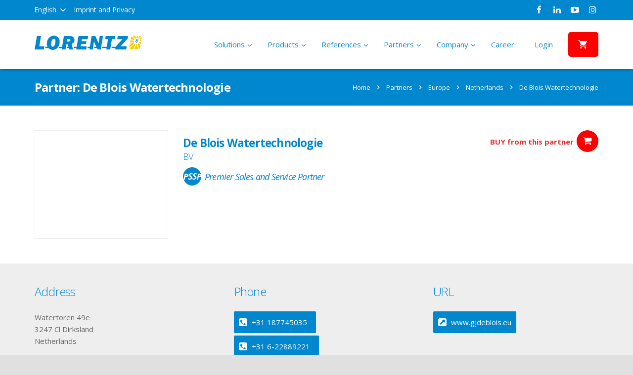

--- FILE ---
content_type: text/html; charset=UTF-8
request_url: https://www.lorentz.de/en/partners/europe/netherlands/23945/g-j-de-blois-watertechnologie/
body_size: 103560
content:
<!DOCTYPE HTML>
<html class="" lang="en-US">
<head>
	
	


	<meta charset="UTF-8">

		<title>De Blois Watertechnologie | Netherlands</title>


	
	<link rel="alternate" hreflang="en-us" href="https://www.lorentz.de/partner-k3/" />
<link rel="alternate" hreflang="fr-fr" href="https://www.lorentz.de/fr/partner-k3/" />
<link rel="alternate" hreflang="es-es" href="https://www.lorentz.de/es/partner-k3/" />
<link rel='dns-prefetch' href='//partnernet.lorentz.de' />
<link rel='dns-prefetch' href='//s.w.org' />
<link rel="alternate" type="application/rss+xml" title="LORENTZ &raquo; Feed" href="https://www.lorentz.de/feed/" />
<link rel="alternate" type="application/rss+xml" title="LORENTZ &raquo; Comments Feed" href="https://www.lorentz.de/comments/feed/" />
<meta name="viewport" content="width=device-width, maximum-scale=1, initial-scale=1">
<meta name="SKYPE_TOOLBAR" content="SKYPE_TOOLBAR_PARSER_COMPATIBLE">
<meta name="og:title" content="Partner K3">
<meta name="og:type" content="website">
<meta name="og:url" content="https://www.lorentz.de/en/partners/europe/netherlands/23945/g-j-de-blois-watertechnologie/">
		<script type="text/javascript">
			window._wpemojiSettings = {"baseUrl":"https:\/\/s.w.org\/images\/core\/emoji\/2.2.1\/72x72\/","ext":".png","svgUrl":"https:\/\/s.w.org\/images\/core\/emoji\/2.2.1\/svg\/","svgExt":".svg","source":{"concatemoji":"https:\/\/www.lorentz.de\/wp-includes\/js\/wp-emoji-release.min.js?ver=4.7.30"}};
			!function(t,a,e){var r,n,i,o=a.createElement("canvas"),l=o.getContext&&o.getContext("2d");function c(t){var e=a.createElement("script");e.src=t,e.defer=e.type="text/javascript",a.getElementsByTagName("head")[0].appendChild(e)}for(i=Array("flag","emoji4"),e.supports={everything:!0,everythingExceptFlag:!0},n=0;n<i.length;n++)e.supports[i[n]]=function(t){var e,a=String.fromCharCode;if(!l||!l.fillText)return!1;switch(l.clearRect(0,0,o.width,o.height),l.textBaseline="top",l.font="600 32px Arial",t){case"flag":return(l.fillText(a(55356,56826,55356,56819),0,0),o.toDataURL().length<3e3)?!1:(l.clearRect(0,0,o.width,o.height),l.fillText(a(55356,57331,65039,8205,55356,57096),0,0),e=o.toDataURL(),l.clearRect(0,0,o.width,o.height),l.fillText(a(55356,57331,55356,57096),0,0),e!==o.toDataURL());case"emoji4":return l.fillText(a(55357,56425,55356,57341,8205,55357,56507),0,0),e=o.toDataURL(),l.clearRect(0,0,o.width,o.height),l.fillText(a(55357,56425,55356,57341,55357,56507),0,0),e!==o.toDataURL()}return!1}(i[n]),e.supports.everything=e.supports.everything&&e.supports[i[n]],"flag"!==i[n]&&(e.supports.everythingExceptFlag=e.supports.everythingExceptFlag&&e.supports[i[n]]);e.supports.everythingExceptFlag=e.supports.everythingExceptFlag&&!e.supports.flag,e.DOMReady=!1,e.readyCallback=function(){e.DOMReady=!0},e.supports.everything||(r=function(){e.readyCallback()},a.addEventListener?(a.addEventListener("DOMContentLoaded",r,!1),t.addEventListener("load",r,!1)):(t.attachEvent("onload",r),a.attachEvent("onreadystatechange",function(){"complete"===a.readyState&&e.readyCallback()})),(r=e.source||{}).concatemoji?c(r.concatemoji):r.wpemoji&&r.twemoji&&(c(r.twemoji),c(r.wpemoji)))}(window,document,window._wpemojiSettings);
		</script>
		<style type="text/css">
img.wp-smiley,
img.emoji {
	display: inline !important;
	border: none !important;
	box-shadow: none !important;
	height: 1em !important;
	width: 1em !important;
	margin: 0 .07em !important;
	vertical-align: -0.1em !important;
	background: none !important;
	padding: 0 !important;
}
</style>
<link rel='stylesheet' id='lorentzBasicsRoot_css-css'  href='https://www.lorentz.de/wp-content/plugins/lorentz-basics/public/css/basics_root.css?ver=4.7.30' type='text/css' media='all' />
<link rel='stylesheet' id='lorentzBasics_css-css'  href='https://www.lorentz.de/wp-content/plugins/lorentz-basics/public/css/basics.css?ver=4.7.30' type='text/css' media='all' />
<link rel='stylesheet' id='lorentzBasicsMisc_css-css'  href='https://www.lorentz.de/wp-content/plugins/lorentz-basics/public/css/basics_misc.css?ver=4.7.30' type='text/css' media='all' />
<link rel='stylesheet' id='lorentzBasicsPopups_css-css'  href='https://www.lorentz.de/wp-content/plugins/lorentz-basics/public/css/basics_popups.css?ver=4.7.30' type='text/css' media='all' />
<link rel='stylesheet' id='lorentzCountries_css-css'  href='https://www.lorentz.de/wp-content/plugins/lorentz-countries/public/css/css.css?ver=4.7.30' type='text/css' media='all' />
<link rel='stylesheet' id='lorentzDocs-css'  href='https://www.lorentz.de/wp-content/plugins/lorentz-docs/public/css/lorentzDocs.css?ver=4.7.30' type='text/css' media='all' />
<link rel='stylesheet' id='lorentzFaqs_css-css'  href='https://www.lorentz.de/wp-content/plugins/lorentz-faqs/public/css/css.css?ver=4.7.30' type='text/css' media='all' />
<link rel='stylesheet' id='lorentzFaqs_lib-css'  href='https://www.lorentz.de/wp-content/plugins/lorentz-faqs/includes/awesome-autocomplete/awesomecomplete.css?ver=4.7.30' type='text/css' media='all' />
<link rel='stylesheet' id='lorentzFaqs_photoSwipeCss-css'  href='https://www.lorentz.de/wp-content/plugins/lorentz-faqs/includes/photoswipe/dist/photoswipe.css?ver=4.7.30' type='text/css' media='all' />
<link rel='stylesheet' id='lorentzFaqs_photoSwipeCss_ui-css'  href='https://www.lorentz.de/wp-content/plugins/lorentz-faqs/includes/photoswipe/dist/default-skin/default-skin.css?ver=4.7.30' type='text/css' media='all' />
<link rel='stylesheet' id='lorentzLogin-css'  href='https://www.lorentz.de/wp-content/plugins/lorentz-login/public/css/lorentzLogin.css?ver=4.7.30' type='text/css' media='all' />
<link rel='stylesheet' id='lorentzPartners_css-css'  href='https://www.lorentz.de/wp-content/plugins/lorentz-partners/public/css/css.css?ver=4.7.30' type='text/css' media='all' />
<link rel='stylesheet' id='lorentzRefs-css'  href='https://www.lorentz.de/wp-content/plugins/lorentz-refs/public/css/lorentzRefs.css?ver=4.7.30' type='text/css' media='all' />
<link rel='stylesheet' id='lorentzS_css-css'  href='https://www.lorentz.de/wp-content/plugins/lorentz-s/public/css/css.css?ver=4.7.30' type='text/css' media='all' />
<link rel='stylesheet' id='lorentzS_lib-css'  href='https://www.lorentz.de/wp-content/plugins/lorentz-s/includes/awesome-autocomplete/awesomecomplete.css?ver=4.7.30' type='text/css' media='all' />
<link rel='stylesheet' id='lorentzS_photoSwipeCss-css'  href='https://www.lorentz.de/wp-content/plugins/lorentz-s/includes/photoswipe/dist/photoswipe.css?ver=4.7.30' type='text/css' media='all' />
<link rel='stylesheet' id='lorentzS_photoSwipeCss_ui-css'  href='https://www.lorentz.de/wp-content/plugins/lorentz-s/includes/photoswipe/dist/default-skin/default-skin.css?ver=4.7.30' type='text/css' media='all' />
<link rel='stylesheet' id='lorentzTicketing_css-css'  href='https://www.lorentz.de/wp-content/plugins/lorentz-ticketing/public/css/css.css?ver=4.7.30' type='text/css' media='all' />
<link rel='stylesheet' id='lorentzVacs_v2_css-css'  href='https://www.lorentz.de/wp-content/plugins/lorentz-vacancies_v2/public/css/css.css?ver=4.7.30' type='text/css' media='all' />
<link rel='stylesheet' id='lorentzPS2100Calculator-css'  href='https://www.lorentz.de/wp-content/plugins/lorentz-ps2100-calculator/public/css/lorentzPS2100Calculator.css?ver=4.7.30' type='text/css' media='all' />
<link rel='stylesheet' id='lorentzPS2100-css'  href='https://www.lorentz.de/wp-content/plugins/lorentz-ps2100-stockists/public/css/lorentz-ps2100-stockists.css?ver=4.7.30' type='text/css' media='all' />
<link rel='stylesheet' id='ubermenu-open-sans-css'  href='https://www.lorentz.de/wp-content/uploads/fonts/d8b29a7d06f71067c797bfd586d032cf/font.css?v=1668589443' type='text/css' media='all' />
<link rel='stylesheet' id='wpml-tm-admin-bar-css'  href='https://www.lorentz.de/wp-content/plugins/wpml-translation-management/res/css/admin-bar-style.css?ver=2.9.5' type='text/css' media='all' />
<link rel='stylesheet' id='adds bootstrap cdn css minified-css'  href='https://www.lorentz.de/wp-content/themes/Zephyr/css/bootstrap.min.css?ver=4.7.30' type='text/css' media='all' />
<link rel='stylesheet' id='adds Ultimate_VC_Addons css minified-css'  href='https://www.lorentz.de/wp-content/plugins/Ultimate_VC_Addons/assets/min-css/ultimate.min.css?ver=4.7.30' type='text/css' media='all' />
<link rel='stylesheet' id='us-font-1-css'  href='https://www.lorentz.de/wp-content/uploads/fonts/02d2a09040498f2e5ca5a7d5f2200aa7/font.css?v=1668589442' type='text/css' media='all' />
<link rel='stylesheet' id='borlabs-cookie-css'  href='https://www.lorentz.de/wp-content/cache/borlabs-cookie/borlabs-cookie_1_en.css?ver=2.2.9-82' type='text/css' media='all' />
<link rel='stylesheet' id='us-base-css'  href='//www.lorentz.de/wp-content/themes/Zephyr/framework/css/us-base.css?ver=2.8' type='text/css' media='all' />
<link rel='stylesheet' id='us-font-awesome-css'  href='//www.lorentz.de/wp-content/themes/Zephyr/framework/css/font-awesome.css?ver=4.5.0' type='text/css' media='all' />
<link rel='stylesheet' id='us-font-mdfi-css'  href='//www.lorentz.de/wp-content/themes/Zephyr/framework/css/font-mdfi.css?ver=1' type='text/css' media='all' />
<link rel='stylesheet' id='us-magnific-popup-css'  href='//www.lorentz.de/wp-content/themes/Zephyr/framework/css/magnific-popup.css?ver=1' type='text/css' media='all' />
<link rel='stylesheet' id='us-style-css'  href='//www.lorentz.de/wp-content/themes/Zephyr/css/style.css?ver=2.8' type='text/css' media='all' />
<link rel='stylesheet' id='lor-icons-style-css'  href='//www.lorentz.de/wp-content/themes/Zephyr/framework/css/lor-icons.css?ver=2.8' type='text/css' media='all' />
<link rel='stylesheet' id='us-responsive-css'  href='//www.lorentz.de/wp-content/themes/Zephyr/css/responsive.css?ver=2.8' type='text/css' media='all' />
<link rel='stylesheet' id='ubermenu-css'  href='https://www.lorentz.de/wp-content/plugins/ubermenu/pro/assets/css/ubermenu.min.css?ver=3.2.5' type='text/css' media='all' />
<link rel='stylesheet' id='ubermenu-clean-white-css'  href='https://www.lorentz.de/wp-content/plugins/ubermenu/pro/assets/css/skins/cleanwhite.css?ver=4.7.30' type='text/css' media='all' />
<link rel='stylesheet' id='ubermenu-font-awesome-css'  href='https://www.lorentz.de/wp-content/plugins/ubermenu/assets/css/fontawesome/css/font-awesome.min.css?ver=4.3' type='text/css' media='all' />
<link rel='stylesheet' id='bsf-Defaults-css'  href='https://www.lorentz.de/wp-content/uploads/smile_fonts/Defaults/Defaults.css?ver=4.7.30' type='text/css' media='all' />
<link rel='stylesheet' id='dashicons-css'  href='https://www.lorentz.de/wp-includes/css/dashicons.min.css?ver=4.7.30' type='text/css' media='all' />
<link rel='stylesheet' id='css-floatton-css'  href='https://www.lorentz.de/wp-content/plugins/floatton/assets/css/floatton.css' type='text/css' media='all' />
<script type='text/javascript'>
/* <![CDATA[ */
var lorentzFaqs = {"ajaxurl":"https:\/\/www.lorentz.de\/wp-admin\/admin-ajax.php"};
/* ]]> */
</script>
<script type='text/javascript' src='https://www.lorentz.de/wp-content/plugins/lorentz-faqs/public/js/js.js?ver=4.7.30'></script>
<script type='text/javascript' src='https://www.lorentz.de/wp-includes/js/jquery/jquery.js?ver=1.12.4'></script>
<script type='text/javascript' src='https://www.lorentz.de/wp-includes/js/jquery/jquery-migrate.min.js?ver=1.4.1'></script>
<script type='text/javascript' src='//www.lorentz.de/wp-content/plugins/sitepress-multilingual-cms/templates/language-switchers/legacy-dropdown/script.js?ver=1'></script>
<script type='text/javascript' src='https://www.lorentz.de/wp-content/themes/Zephyr/js/markerclusterer.js?ver=4.7.30'></script>
<script type='text/javascript'>
/* <![CDATA[ */
var custom_partners = {"uploadDir":"https:\/\/www.lorentz.de\/wp-content\/uploads","clusterPinPath":"https:\/\/www.lorentz.de\/wp-content\/uploads\/img\/cluster.PNG","siteURL":"https:\/\/www.lorentz.de\/","pMapsURL":"https:\/\/api.partnernet.lorentz.de\/api\/partnerlist?d=p&l=en","geoCountry":"US","chinaMapCodePartners":"","chinaMapCodeReferences":""};
/* ]]> */
</script>
<script type='text/javascript' src='https://www.lorentz.de/wp-content/themes/Zephyr/js/partners.js?ver=4.7.30'></script>
<script type='text/javascript' src='https://www.lorentz.de/wp-content/themes/Zephyr/js/tether.min.js?ver=4.7.30'></script>
<script type='text/javascript' src='https://www.lorentz.de/wp-content/themes/Zephyr/js/bootstrap.min.js?ver=4.7.30'></script>
<script type='text/javascript' src='https://www.lorentz.de/wp-content/plugins/Ultimate_VC_Addons/assets/min-js/ultimate.min.js?ver=4.7.30'></script>
<script type='text/javascript'>
/* <![CDATA[ */
var borlabsCookiePrioritized = {"domain":"www.lorentz.de","path":"\/","version":"3","bots":"1","optInJS":{"statistics":{"google-analytics":"[base64]","google-tag-manager":"[base64]\/aWQ9JytpK2RsO2YucGFyZW50Tm9kZS5pbnNlcnRCZWZvcmUoaixmKTsNCn0pKHdpbmRvdyxkb2N1bWVudCwnc2NyaXB0JywnZGF0YUxheWVyJywnR1RNLVA2OVY4TVQnKTs8L3NjcmlwdD4NCjwhLS0gRW5kIEdvb2dsZSBUYWcgTWFuYWdlciAtLT4=","facebook-pixel":"[base64]"}}};
/* ]]> */
</script>
<script type='text/javascript' src='https://www.lorentz.de/wp-content/plugins/borlabs-cookie/javascript/borlabs-cookie-prioritize.min.js?ver=2.2.9'></script>
<link rel='https://api.w.org/' href='https://www.lorentz.de/wp-json/' />
<link rel="EditURI" type="application/rsd+xml" title="RSD" href="https://www.lorentz.de/xmlrpc.php?rsd" />
<link rel="wlwmanifest" type="application/wlwmanifest+xml" href="https://www.lorentz.de/wp-includes/wlwmanifest.xml" /> 
<meta name="generator" content="WordPress 4.7.30" />
<link rel="canonical" href="https://www.lorentz.de/partner-k3/" />
<link rel='shortlink' href='https://www.lorentz.de/?p=6480' />
<link rel="alternate" type="application/json+oembed" href="https://www.lorentz.de/wp-json/oembed/1.0/embed?url=https%3A%2F%2Fwww.lorentz.de%2Fpartner-k3%2F" />
<link rel="alternate" type="text/xml+oembed" href="https://www.lorentz.de/wp-json/oembed/1.0/embed?url=https%3A%2F%2Fwww.lorentz.de%2Fpartner-k3%2F&#038;format=xml" />
<meta name="generator" content="WPML ver:4.3.10 stt:1,4,3,27,65,2;" />
<link rel="apple-touch-icon" sizes="180x180" href="/favicon/apple-touch-icon.png">
<link rel="icon" type="image/png" sizes="32x32" href="/favicon/favicon-32x32.png">
<link rel="icon" type="image/png" sizes="16x16" href="/favicon/favicon-16x16.png">
<link rel="manifest" href="/favicon/site.webmanifest">
<link rel="mask-icon" href="/favicon/safari-pinned-tab.svg" color="#5bbad5">

<meta name="msapplication-TileColor" content="#da532c">
<meta name="theme-color" content="#ffffff">

<script async type='text/javascript' src='https://partnernet.lorentz.de/javascriptx/general/campaign_marker.js'></script><style id="ubermenu-custom-generated-css">
/** UberMenu Custom Menu Styles (Customizer) **/
/* main */
.ubermenu-main { max-width:1500px; background-color:#ffffff; background:-webkit-gradient(linear,left top,left bottom,from(#ffffff),to(#ffffff)); background:-webkit-linear-gradient(top,#ffffff,#ffffff); background:-moz-linear-gradient(top,#ffffff,#ffffff); background:-ms-linear-gradient(top,#ffffff,#ffffff); background:-o-linear-gradient(top,#ffffff,#ffffff); background:linear-gradient(top,#ffffff,#ffffff); border:1px solid #ffffff; }
.ubermenu-main .ubermenu-item-level-0 > .ubermenu-target { font-size:15px; text-transform:none; color:#0087ce; border-left:1px solid #ffffff; }
.ubermenu-main .ubermenu-nav .ubermenu-item.ubermenu-item-level-0 > .ubermenu-target { font-weight:normal; }
.ubermenu.ubermenu-main .ubermenu-item-level-0:hover > .ubermenu-target, .ubermenu-main .ubermenu-item-level-0.ubermenu-active > .ubermenu-target { color:#0087ce; background-color:#f8f8f8; background:-webkit-gradient(linear,left top,left bottom,from(#f8f8f8),to(#f8f8f8)); background:-webkit-linear-gradient(top,#f8f8f8,#f8f8f8); background:-moz-linear-gradient(top,#f8f8f8,#f8f8f8); background:-ms-linear-gradient(top,#f8f8f8,#f8f8f8); background:-o-linear-gradient(top,#f8f8f8,#f8f8f8); background:linear-gradient(top,#f8f8f8,#f8f8f8); }
.ubermenu-main .ubermenu-item-level-0.ubermenu-current-menu-item > .ubermenu-target, .ubermenu-main .ubermenu-item-level-0.ubermenu-current-menu-parent > .ubermenu-target, .ubermenu-main .ubermenu-item-level-0.ubermenu-current-menu-ancestor > .ubermenu-target { color:#000000; background:#f8f8f8; }
.ubermenu-main .ubermenu-item.ubermenu-item-level-0 > .ubermenu-highlight { color:#ff0000; }
.ubermenu.ubermenu-main .ubermenu-item-level-0 > .ubermenu-target { background-color:#ffffff; background:-webkit-gradient(linear,left top,left bottom,from(#ffffff),to(#ffffff)); background:-webkit-linear-gradient(top,#ffffff,#ffffff); background:-moz-linear-gradient(top,#ffffff,#ffffff); background:-ms-linear-gradient(top,#ffffff,#ffffff); background:-o-linear-gradient(top,#ffffff,#ffffff); background:linear-gradient(top,#ffffff,#ffffff); }
.ubermenu-main .ubermenu-submenu.ubermenu-submenu-drop { background-color:#f8f8f8; border:1px solid #f8f8f8; color:#000000; }
.ubermenu-main .ubermenu-item-level-0 > .ubermenu-submenu-drop { box-shadow:0 0 20px rgba(0,0,0, 0.5); }
.ubermenu-main .ubermenu-submenu .ubermenu-highlight { color:#0087ce; }
.ubermenu-main .ubermenu-submenu .ubermenu-item-header > .ubermenu-target, .ubermenu-main .ubermenu-tab > .ubermenu-target { font-size:16px; }
.ubermenu-main .ubermenu-nav .ubermenu-submenu .ubermenu-item-header > .ubermenu-target { font-weight:bold; }
.ubermenu-main .ubermenu-item-normal > .ubermenu-target { font-size:16px; }
.ubermenu-main .ubermenu-target > .ubermenu-target-description { font-size:14px; }
.ubermenu-main, .ubermenu-main .ubermenu-target, .ubermenu-main .ubermenu-nav .ubermenu-item-level-0 .ubermenu-target, .ubermenu-main div, .ubermenu-main p, .ubermenu-main input { font-family:'Open Sans', sans-serif; font-weight:300; }


/** UberMenu Custom Menu Item Styles (Menu Item Settings) **/
/* 8986 */  .ubermenu .ubermenu-submenu-id-8986 > .ubermenu-column + .ubermenu-column:not(.ubermenu-clear-row) { border-left:1px solid #ffffff; }
/* 8293 */  .ubermenu .ubermenu-item.ubermenu-item-8293 > .ubermenu-target,.ubermenu .ubermenu-item.ubermenu-item-8293 > .ubermenu-content-block,.ubermenu .ubermenu-item.ubermenu-item-8293.ubermenu-custom-content-padded { padding:0 0 50px inherit; }

/* Status: Loaded from Transient */

</style>		<style type="text/css">.recentcomments a{display:inline !important;padding:0 !important;margin:0 !important;}</style>
		<meta name="generator" content="Powered by Visual Composer - drag and drop page builder for WordPress."/>
<!--[if lte IE 9]><link rel="stylesheet" type="text/css" href="https://www.lorentz.de/wp-content/plugins/js_composer/assets/css/vc_lte_ie9.min.css" media="screen"><![endif]--><noscript><style type="text/css"> .wpb_animate_when_almost_visible { opacity: 1; }</style></noscript>
			<style id='us-theme-options-css' type="text/css">body {font-family:"Open Sans", sans-serif;font-size:14px;line-height:24px;font-weight:400;}.w-blog-post {font-size:14px;}.l-header .menu-item-language,.l-header .w-nav-item {font-family:"Open Sans", sans-serif;font-weight:300;}.type_desktop .menu-item-language > a,.l-header .type_desktop .w-nav-anchor.level_1,.type_desktop [class*="columns"] .menu-item-has-children .w-nav-anchor.level_2 {font-size:16px;}.type_desktop .submenu-languages .menu-item-language > a,.l-header .type_desktop .w-nav-anchor.level_2,.l-header .type_desktop .w-nav-anchor.level_3,.l-header .type_desktop .w-nav-anchor.level_4 {font-size:15px;}.type_mobile .menu-item-language > a,.l-header .type_mobile .w-nav-anchor.level_1 {font-size:16px;}.l-header .type_mobile .w-nav-anchor.level_2,.l-header .type_mobile .w-nav-anchor.level_3,.l-header .type_mobile .w-nav-anchor.level_4 {font-size:15px;}h1, h2, h3, h4, h5, h6,.w-blog-post.format-quote blockquote,.w-counter-number,.w-logo-title,.w-pricing-item-title,.w-pricing-item-price,.w-tabs-item-title,.ult_price_figure,.ult_countdown-amount,.ultb3-box .ultb3-title,.stats-block .stats-desc .stats-number {font-family:"Open Sans", sans-serif;font-weight:300;}h1 {font-size:40px;}h2 {font-size:34px;}h3 {font-size:28px;}h4,.widgettitle,.comment-reply-title,.ultb3-box .ultb3-title,.flip-box-wrap .flip-box .ifb-face h3,.aio-icon-box .aio-icon-header h3.aio-icon-title {font-size:24px;}h5,.w-blog:not(.cols_1) .w-blog-list .w-blog-post-title {font-size:20px;}h6 {font-size:18px;}@media (max-width:767px) {body {font-size:13px;line-height:23px;}.w-blog-post {font-size:13px;}h1 {font-size:30px;}h2 {font-size:26px;}h3 {font-size:22px;}h4,.widgettitle,.comment-reply-title,.ultb3-box .ultb3-title,.flip-box-wrap .flip-box .ifb-face h3,.aio-icon-box .aio-icon-header h3.aio-icon-title {font-size:20px;}h5 {font-size:18px;}h6 {font-size:16px;}}.l-body,.l-header.pos_fixed {min-width:1300px;}.l-canvas.type_boxed,.l-canvas.type_boxed .l-subheader,.l-canvas.type_boxed ~ .l-footer .l-subfooter {max-width:1300px;}.l-subheader-h,.l-titlebar-h,.l-main-h,.l-section-h,.l-subfooter-h,.w-tabs-section-content-h,.w-blog-post-body {max-width:1140px;}.l-sidebar {width:25%;}.l-content {width:68%;}@media (max-width:767px) {.g-cols.offset_none,.g-cols.offset_none > div {display:block;}.g-cols > div {width:100% !important;margin-left:0 !important;margin-right:0 !important;margin-bottom:30px;}.l-subfooter.at_top .g-cols > div {margin-bottom:10px;}.g-cols.offset_none > div,.g-cols > div:last-child {margin-bottom:0 !important;}}@media (min-width:901px) {.l-subheader.at_middle {line-height:100px;}.l-header.layout_advanced .l-subheader.at_middle,.l-header.layout_centered .l-subheader.at_middle {height:100px;}.l-header.layout_standard.sticky .l-subheader.at_middle,.l-header.layout_extended.sticky .l-subheader.at_middle {line-height:50px;}.l-header.layout_advanced.sticky .l-subheader.at_middle,.l-header.layout_centered.sticky .l-subheader.at_middle {line-height:50px;height:50px;}.l-subheader.at_top {height:40px;}.l-subheader.at_top,.l-subheader.at_bottom {line-height:40px;}.l-header.layout_extended.sticky .l-subheader.at_top {line-height:0px;height:0px;}.l-header.layout_advanced.sticky .l-subheader.at_bottom,.l-header.layout_centered.sticky .l-subheader.at_bottom {line-height:40px;}.l-header.layout_standard.pos_fixed ~ .l-titlebar,.l-canvas.titlebar_none.sidebar_left .l-header.layout_standard.pos_fixed ~ .l-main,.l-canvas.titlebar_none.sidebar_right .l-header.layout_standard.pos_fixed ~ .l-main,.l-canvas.titlebar_none.sidebar_none .l-header.layout_standard.pos_fixed ~ .l-main .l-section:first-child,.l-header.layout_standard.pos_static.bg_transparent ~ .l-titlebar,.l-canvas.titlebar_none.sidebar_left .l-header.layout_standard.pos_static.bg_transparent ~ .l-main,.l-canvas.titlebar_none.sidebar_right .l-header.layout_standard.pos_static.bg_transparent ~ .l-main,.l-canvas.titlebar_none.sidebar_none .l-header.layout_standard.pos_static.bg_transparent ~ .l-main .l-section:first-child {padding-top:100px;}.l-header.layout_extended.pos_fixed ~ .l-titlebar,.l-canvas.titlebar_none.sidebar_left .l-header.layout_extended.pos_fixed ~ .l-main,.l-canvas.titlebar_none.sidebar_right .l-header.layout_extended.pos_fixed ~ .l-main,.l-canvas.titlebar_none.sidebar_none .l-header.layout_extended.pos_fixed ~ .l-main .l-section:first-child,.l-header.layout_extended.pos_static.bg_transparent ~ .l-titlebar,.l-canvas.titlebar_none.sidebar_left .l-header.layout_extended.pos_static.bg_transparent ~ .l-main,.l-canvas.titlebar_none.sidebar_right .l-header.layout_extended.pos_static.bg_transparent ~ .l-main,.l-canvas.titlebar_none.sidebar_none .l-header.layout_extended.pos_static.bg_transparent ~ .l-main .l-section:first-child {padding-top:140px;}.l-header.layout_advanced.pos_fixed ~ .l-titlebar,.l-canvas.titlebar_none.sidebar_left .l-header.layout_advanced.pos_fixed ~ .l-main,.l-canvas.titlebar_none.sidebar_right .l-header.layout_advanced.pos_fixed ~ .l-main,.l-canvas.titlebar_none.sidebar_none .l-header.layout_advanced.pos_fixed ~ .l-main .l-section:first-child,.l-header.layout_advanced.pos_static.bg_transparent ~ .l-titlebar,.l-canvas.titlebar_none.sidebar_left .l-header.layout_advanced.pos_static.bg_transparent ~ .l-main,.l-canvas.titlebar_none.sidebar_right .l-header.layout_advanced.pos_static.bg_transparent ~ .l-main,.l-canvas.titlebar_none.sidebar_none .l-header.layout_advanced.pos_static.bg_transparent ~ .l-main .l-section:first-child {padding-top:140px;}.l-header.layout_centered.pos_fixed ~ .l-titlebar,.l-canvas.titlebar_none.sidebar_left .l-header.layout_centered.pos_fixed ~ .l-main,.l-canvas.titlebar_none.sidebar_right .l-header.layout_centered.pos_fixed ~ .l-main,.l-canvas.titlebar_none.sidebar_none .l-header.layout_centered.pos_fixed ~ .l-main .l-section:first-child,.l-header.layout_centered.pos_static.bg_transparent ~ .l-titlebar,.l-canvas.titlebar_none.sidebar_left .l-header.layout_centered.pos_static.bg_transparent ~ .l-main,.l-canvas.titlebar_none.sidebar_right .l-header.layout_centered.pos_static.bg_transparent ~ .l-main,.l-canvas.titlebar_none.sidebar_none .l-header.layout_centered.pos_static.bg_transparent ~ .l-main .l-section:first-child {padding-top:140px;}.l-body.header_aside {padding-left:300px;position:relative;}.rtl.l-body.header_aside {padding-left:0;padding-right:300px;}.l-header.layout_sided,.l-header.layout_sided .w-cart-notification {width:300px;}.l-body.header_aside .l-navigation-item.to_next {left:100px;}.no-touch .l-body.header_aside .l-navigation-item.to_next:hover {left:300px;}.rtl.l-body.header_aside .l-navigation-item.to_next {right:100px;}.no-touch .rtl.l-body.header_aside .l-navigation-item.to_next:hover {right:300px;}.w-nav.layout_ver.type_desktop [class*="columns"] .w-nav-list.level_2 {width:calc(100vw - 300px);max-width:980px;}} .w-nav.type_desktop .w-nav-anchor.level_1 {padding:0 20px;} .w-nav.type_desktop .btn.w-nav-item.level_1 {margin:0 10px;}.rtl .w-nav.type_desktop .btn.w-nav-item.level_1:last-child {margin-right:10px;}.l-header.layout_sided .w-nav.type_desktop {line-height:40px;} @media (min-width:901px) {.w-logo-img {height:35px;}.w-logo.with_transparent .w-logo-img > img.for_default {margin-bottom:-35px;}.l-header.layout_standard.sticky .w-logo-img,.l-header.layout_extended.sticky .w-logo-img {height:25px;}.l-header.layout_standard.sticky .w-logo.with_transparent .w-logo-img > img.for_default,.l-header.layout_extended.sticky .w-logo.with_transparent .w-logo-img > img.for_default {margin-bottom:-25px;}.l-header.layout_advanced.sticky .w-logo-img,.l-header.layout_centered.sticky .w-logo-img {height:25px;}.l-header.layout_advanced.sticky .w-logo.with_transparent .w-logo-img > img.for_default,.l-header.layout_centered.sticky .w-logo.with_transparent .w-logo-img > img.for_default {margin-bottom:-25px;}.l-header.layout_sided .w-logo-img > img {width:200px;}.w-logo-title {font-size:27px;}}@media (min-width:601px) and (max-width:900px) {.w-logo-img {height:25px;}.w-logo.with_transparent .w-logo-img > img.for_default {margin-bottom:-25px;}.w-logo-title {font-size:24px;}}@media (max-width:600px) {.w-logo-img {height:20px;}.w-logo.with_transparent .w-logo-img > img.for_default {margin-bottom:-20px;}.w-logo-title {font-size:20px;}}.l-body {background-color:#e0e0e0;}.l-subheader.at_middle,.l-subheader.at_middle .w-lang-list,.l-subheader.at_middle .type_mobile .w-nav-list.level_1 {background-color:#ffffff;}.l-subheader.at_middle,.transparent .l-subheader.at_middle .type_mobile .w-nav-list.level_1 {color:#000000;}.l-subheader.at_middle .w-nav-anchor.level_1 .ripple {background-color:#000000;}.no-touch .w-logo-link:hover,.no-touch .l-subheader.at_middle .w-contacts-item-value a:hover,.no-touch .l-subheader.at_middle .w-lang-item:hover,.no-touch .transparent .l-subheader.at_middle .w-lang.active .w-lang-item:hover,.no-touch .l-subheader.at_middle .w-socials-item-link:hover,.no-touch .l-subheader.at_middle .w-search-open:hover,.no-touch .l-subheader.at_middle .w-cart-h:hover .w-cart-link {color:#666666;}.l-subheader.at_top,.l-subheader.at_top .w-lang-list,.l-subheader.at_bottom,.l-subheader.at_bottom .type_mobile .w-nav-list.level_1 {background-color:#ffffff;}.l-subheader.at_top,.l-subheader.at_bottom,.transparent .l-subheader.at_bottom .type_mobile .w-nav-list.level_1,.w-lang.active .w-lang-item {color:#000000;}.l-subheader.at_bottom .w-nav-anchor.level_1 .ripple {background-color:#000000;}.no-touch .l-subheader.at_top .w-contacts-item-value a:hover,.no-touch .l-subheader.at_top .w-lang-item:hover,.no-touch .transparent .l-subheader.at_top .w-lang.active .w-lang-item:hover,.no-touch .l-subheader.at_top .w-socials-item-link:hover,.no-touch .l-subheader.at_bottom .w-search-open:hover,.no-touch .l-subheader.at_bottom .w-cart-h:hover .w-cart-link {color:#666666;}.l-header.transparent .l-subheader {color:#ffffff;}.no-touch .l-header.transparent .type_desktop .menu-item-language > a:hover,.no-touch .l-header.transparent .type_desktop .menu-item-language:hover > a,.no-touch .l-header.transparent .w-logo-link:hover,.no-touch .l-header.transparent .l-subheader .w-contacts-item-value a:hover,.no-touch .l-header.transparent .l-subheader .w-lang-item:hover,.no-touch .l-header.transparent .l-subheader .w-socials-item-link:hover,.no-touch .l-header.transparent .l-subheader .w-search-open:hover,.no-touch .l-header.transparent .l-subheader .w-cart-h:hover .w-cart-link,.no-touch .l-header.transparent .type_desktop .w-nav-item.level_1:hover .w-nav-anchor.level_1 {color:#ffffff;}.w-search-background,.w-search.layout_fullwidth .w-form,.w-search.layout_simple .w-form input,.w-search.layout_modern .w-form input {background-color:#0087ce !important;}.w-search .w-form {color:#ffffff;}.w-search.layout_fullscreen .w-form-row-field:after,.w-search.layout_fullscreen .w-form-row.focused .w-form-row-field-bar:before,.w-search.layout_fullscreen .w-form-row.focused .w-form-row-field-bar:after {background-color:#ffffff;}.no-touch .l-header .menu-item-language > a:hover,.no-touch .type_desktop .menu-item-language:hover > a,.no-touch .l-header .w-nav-item.level_1:hover .w-nav-anchor.level_1 {background-color:#ffffff;}.no-touch .l-header .menu-item-language > a:hover,.no-touch .type_desktop .menu-item-language:hover > a,.no-touch .l-header .w-nav-item.level_1:hover .w-nav-anchor.level_1 {color:#0087ce;}.l-header .w-nav-item.level_1.active .w-nav-anchor.level_1,.l-header .w-nav-item.level_1.current-menu-item .w-nav-anchor.level_1,.l-header .w-nav-item.level_1.current-menu-ancestor .w-nav-anchor.level_1 {color:#0087ce;}.l-header.transparent .type_desktop .w-nav-item.level_1.active .w-nav-anchor.level_1,.l-header.transparent .type_desktop .w-nav-item.level_1.current-menu-item .w-nav-anchor.level_1,.l-header.transparent .type_desktop .w-nav-item.level_1.current-menu-ancestor .w-nav-anchor.level_1 {color:#ffffff;}.type_desktop .submenu-languages,.l-header .w-nav-list.level_2,.l-header .w-nav-list.level_3,.l-header .w-nav-list.level_4 {background-color:#0087ce;}.type_desktop .submenu-languages,.l-header .w-nav-anchor.level_2,.l-header .w-nav-anchor.level_3,.l-header .w-nav-anchor.level_4,.type_desktop [class*="columns"] .w-nav-item.menu-item-has-children.active .w-nav-anchor.level_2,.type_desktop [class*="columns"] .w-nav-item.menu-item-has-children.current-menu-item .w-nav-anchor.level_2,.type_desktop [class*="columns"] .w-nav-item.menu-item-has-children.current-menu-ancestor .w-nav-anchor.level_2,.no-touch .type_desktop [class*="columns"] .w-nav-item.menu-item-has-children:hover .w-nav-anchor.level_2 {color:#ffffff;}.l-header .w-nav-anchor.level_2 .ripple,.l-header .w-nav-anchor.level_3 .ripple,.l-header .w-nav-anchor.level_4 .ripple {background-color:#ffffff;}.no-touch .type_desktop .submenu-languages .menu-item-language:hover > a,.no-touch .l-header .w-nav-item.level_2:hover .w-nav-anchor.level_2,.no-touch .l-header .w-nav-item.level_3:hover .w-nav-anchor.level_3,.no-touch .l-header .w-nav-item.level_4:hover .w-nav-anchor.level_4 {background-color:#0078b4;}.no-touch .type_desktop .submenu-languages .menu-item-language:hover > a,.no-touch .l-header .w-nav-item.level_2:hover .w-nav-anchor.level_2,.no-touch .l-header .w-nav-item.level_3:hover .w-nav-anchor.level_3,.no-touch .l-header .w-nav-item.level_4:hover .w-nav-anchor.level_4 {color:#ffffff;}.l-header .w-nav-item.level_2.current-menu-item .w-nav-anchor.level_2,.l-header .w-nav-item.level_2.current-menu-ancestor .w-nav-anchor.level_2,.l-header .w-nav-item.level_3.current-menu-item .w-nav-anchor.level_3,.l-header .w-nav-item.level_3.current-menu-ancestor .w-nav-anchor.level_3,.l-header .w-nav-item.level_4.current-menu-item .w-nav-anchor.level_4,.l-header .w-nav-item.level_4.current-menu-ancestor .w-nav-anchor.level_4 {background-color:#0078b4;}.l-header .w-nav-item.level_2.current-menu-item .w-nav-anchor.level_2,.l-header .w-nav-item.level_2.current-menu-ancestor .w-nav-anchor.level_2,.l-header .w-nav-item.level_3.current-menu-item .w-nav-anchor.level_3,.l-header .w-nav-item.level_3.current-menu-ancestor .w-nav-anchor.level_3,.l-header .w-nav-item.level_4.current-menu-item .w-nav-anchor.level_4,.l-header .w-nav-item.level_4.current-menu-ancestor .w-nav-anchor.level_4 {color:#ffffff;}.btn.w-nav-item .w-nav-anchor.level_1 {background-color:#ffffff !important;}.btn.w-nav-item .w-nav-anchor.level_1 {color:#ffffff !important;}.no-touch .btn.w-nav-item:hover .w-nav-anchor.level_1 {background-color:#0087ce !important;}.no-touch .btn.w-nav-item:hover .w-nav-anchor.level_1 {color:#ffffff !important;}.l-preloader,.l-canvas,.w-blog.layout_masonry .w-blog-post-h,.w-cart-dropdown,.w-pricing.style_1 .w-pricing-item-h,.w-person.layout_card,#lang_sel ul ul,#lang_sel_click ul ul,#lang_sel_footer,.woocommerce .form-row .chosen-drop,.woocommerce-ordering:after,.woocommerce-type_2 .product-h,.no-touch .woocommerce-type_2 .product-meta,.woocommerce #payment .payment_box,.widget_layered_nav ul li.chosen,.wpcf7-form-control-wrap.type_select:after {background-color:#ffffff;}button.w-btn.color_contrast.style_raised,a.w-btn.color_contrast.style_raised,.w-iconbox.style_circle.color_contrast .w-iconbox-icon,.w-socials.style_4 .w-socials-item-link {color:#ffffff;}.l-section.color_alternate,.l-titlebar.color_alternate,.no-touch .l-titlebar .g-nav-item:hover,.l-section.for_blogpost .w-blog-post-preview,.l-section.for_author .l-section-h,.l-section.for_related .l-section-h,.l-canvas.sidebar_none .l-section.for_comments,.w-actionbox.color_light,.w-blog.layout_latest .w-blog-post-meta-date,.no-touch .w-btn.style_flat:hover,.no-touch .pagination a.page-numbers:hover,.w-form.for_protected,.w-iconbox.style_circle.color_light .w-iconbox-icon,.g-loadmore-btn,.no-touch .w-logos .owl-prev:hover,.no-touch .w-logos .owl-next:hover,.w-profile,.w-pricing.style_1 .w-pricing-item-header,.w-pricing.style_2 .w-pricing-item-h,.w-progbar-bar,.w-progbar.style_3 .w-progbar-bar:before,.w-progbar.style_3 .w-progbar-bar-count,.w-socials-item-link,.w-tabs-item .ripple,.w-tabs.layout_timeline .w-tabs-item,.w-testimonial.style_1,.widget_calendar #calendar_wrap,.no-touch .l-main .widget_nav_menu a:hover,.no-touch #lang_sel ul ul a:hover,.no-touch #lang_sel_click ul ul a:hover,.woocommerce .login,.woocommerce .checkout_coupon,.woocommerce .register,.no-touch .woocommerce-type_2 .product-h .button:hover,.woocommerce .variations_form,.woocommerce .variations_form .variations td.value:after,.woocommerce .comment-respond,.woocommerce .stars span a:after,.woocommerce .cart_totals,.no-touch .woocommerce .product-remove a:hover,.woocommerce .checkout #order_review,.woocommerce ul.order_details,.widget_shopping_cart,.widget_layered_nav ul,.smile-icon-timeline-wrap .timeline-wrapper .timeline-block,.smile-icon-timeline-wrap .timeline-feature-item.feat-item {background-color:#eeeeee;}.timeline-wrapper .timeline-post-right .ult-timeline-arrow l,.timeline-wrapper .timeline-post-left .ult-timeline-arrow l,.timeline-feature-item.feat-item .ult-timeline-arrow l {border-color:#eeeeee;}hr,input[type="text"],input[type="password"],input[type="email"],input[type="url"],input[type="tel"],input[type="number"],input[type="date"],input[type="search"],textarea,select,.l-section,.g-cols > div,.w-form-row-field input:focus,.w-form-row-field textarea:focus,.widget_search input[type="text"]:focus,.w-separator,.w-sharing-item,.w-tabs-list,.w-tabs-section,.w-tabs-section-header:before,.l-main .widget_nav_menu > div,.l-main .widget_nav_menu .menu-item a,#lang_sel a.lang_sel_sel,#lang_sel_click a.lang_sel_sel,.woocommerce table th,.woocommerce table td,.woocommerce .quantity.buttons_added input.qty,.woocommerce .quantity.buttons_added .plus,.woocommerce .quantity.buttons_added .minus,.woocommerce-tabs .tabs,.woocommerce .related,.woocommerce .upsells,.woocommerce .cross-sells,.woocommerce ul.order_details li,.woocommerce .shop_table.my_account_orders,.select2-container a.select2-choice,.smile-icon-timeline-wrap .timeline-line {border-color:#e0e0e0;}.w-iconbox.style_default.color_light .w-iconbox-icon,.w-separator,.w-testimonial.style_2:before,.pagination .page-numbers,.woocommerce .star-rating:before {color:#e0e0e0;}.no-touch .l-titlebar.color_alternate .g-nav-item:hover,button.w-btn.color_light.style_raised,a.w-btn.color_light.style_raised,.no-touch .color_alternate .w-btn.style_flat:hover,.no-touch .g-loadmore-btn:hover,.no-touch .color_alternate .w-logos .owl-prev:hover,.no-touch .color_alternate .w-logos .owl-next:hover,.no-touch .color_alternate .pagination a.page-numbers:hover,.widget_price_filter .ui-slider:before {background-color:#e0e0e0;}h1, h2, h3, h4, h5, h6,.w-counter-number,.w-progbar.color_custom .w-progbar-title {color:#0087ce;}.w-progbar.color_contrast .w-progbar-bar-h {background-color:#0087ce;}.l-canvas,button.w-btn.color_light.style_raised,a.w-btn.color_light.style_raised,.w-blog.layout_masonry .w-blog-post-h,.w-cart-dropdown,.w-iconbox.style_circle.color_light .w-iconbox-icon,.w-pricing-item-h,.w-person.layout_card,.w-testimonial.style_1,.woocommerce .form-row .chosen-drop,.woocommerce-type_2 .product-h {color:#666666;}button.w-btn.color_contrast.style_raised,a.w-btn.color_contrast.style_raised,.w-iconbox.style_circle.color_contrast .w-iconbox-icon {background-color:#666666;}a,.highlight_primary,.l-preloader,button.w-btn.color_primary.style_flat,a.w-btn.color_primary.style_flat,.w-counter.color_primary .w-counter-number,.w-iconbox.style_default.color_primary .w-iconbox-icon,.g-filters-item.active,.w-form-row.focused:before,.w-form-row.focused > i,.no-touch .w-sharing.type_simple.color_primary .w-sharing-item:hover .w-sharing-icon,.w-separator.color_primary,.w-tabs-item.active,.w-tabs-section.active .w-tabs-section-header,.l-main .widget_nav_menu .menu-item.current-menu-item > a,.no-touch .woocommerce-type_2 .product-h a.button,.woocommerce-tabs .tabs li.active,input[type="radio"]:checked + .wpcf7-list-item-label:before,input[type="checkbox"]:checked + .wpcf7-list-item-label:before {color:#0087ce;}.l-section.color_primary,.l-titlebar.color_primary,.no-touch .l-navigation-item:hover .l-navigation-item-arrow,.highlight_primary_bg,.w-actionbox.color_primary,.w-blog-post-preview-icon,button,input[type="submit"],a.w-btn.color_primary.style_raised,.pagination .page-numbers.current,.w-form-row.focused .w-form-row-field-bar:before,.w-form-row.focused .w-form-row-field-bar:after,.w-iconbox.style_circle.color_primary .w-iconbox-icon,.w-pricing.style_1 .type_featured .w-pricing-item-header,.w-pricing.style_2 .type_featured .w-pricing-item-h,.w-progbar.color_primary .w-progbar-bar-h,.w-sharing.type_solid.color_primary .w-sharing-item,.w-sharing.type_fixed.color_primary .w-sharing-item,.w-tabs-list-bar,.w-tabs.layout_timeline .w-tabs-item.active,.no-touch .w-tabs.layout_timeline .w-tabs-item:hover,.w-tabs.layout_timeline .w-tabs-section.active .w-tabs-section-header-h,.rsDefault .rsThumb.rsNavSelected,.woocommerce .button.alt,.woocommerce .button.checkout,.widget_price_filter .ui-slider-range,.widget_price_filter .ui-slider-handle,.smile-icon-timeline-wrap .timeline-separator-text .sep-text,.smile-icon-timeline-wrap .timeline-wrapper .timeline-dot,.smile-icon-timeline-wrap .timeline-feature-item .timeline-dot {background-color:#0087ce;}.l-content blockquote,.g-filters-item.active,input:focus,textarea:focus,.w-separator.color_primary,.woocommerce .quantity.buttons_added input.qty:focus,.validate-required.woocommerce-validated input:focus,.validate-required.woocommerce-invalid input:focus,.woocommerce .button.loading:before,.woocommerce .button.loading:after,.woocommerce .form-row .chosen-search input[type="text"]:focus,.woocommerce-tabs .tabs li.active,.select2-dropdown-open.select2-drop-above a.select2-choice {border-color:#0087ce;}input:focus,textarea:focus,.select2-dropdown-open a.select2-choice {box-shadow:0 -1px 0 0 #0087ce inset;}.no-touch a:hover,.highlight_secondary,.no-touch a:hover + .w-blog-post-body .w-blog-post-title a,.no-touch .w-blog-post-title a:hover,.no-touch .w-blognav-prev:hover .w-blognav-title,.no-touch .w-blognav-next:hover .w-blognav-title,button.w-btn.color_secondary.style_flat,a.w-btn.color_secondary.style_flat,.w-counter.color_secondary .w-counter-number,.w-iconbox.style_default.color_secondary .w-iconbox-icon,.w-iconbox.style_default .w-iconbox-link:active .w-iconbox-icon,.no-touch .w-iconbox.style_default .w-iconbox-link:hover .w-iconbox-icon,.w-iconbox-link:active .w-iconbox-title,.no-touch .w-iconbox-link:hover .w-iconbox-title,.no-touch .w-sharing.type_simple.color_secondary .w-sharing-item:hover .w-sharing-icon,.w-separator.color_secondary,.no-touch .l-main .widget_tag_cloud a:hover,.no-touch .l-main .widget_product_tag_cloud .tagcloud a:hover,.woocommerce .star-rating span:before,.woocommerce .stars span a:after {color:#0078b4;}.l-section.color_secondary,.l-titlebar.color_secondary,.highlight_secondary_bg,.no-touch .w-blog.layout_tiles .w-blog-post-meta-category a:hover,.no-touch .l-section.preview_trendy .w-blog-post-meta-category a:hover,button.w-btn.color_secondary.style_raised,a.w-btn.color_secondary.style_raised,.w-actionbox.color_secondary,.w-iconbox.style_circle.color_secondary .w-iconbox-icon,.w-progbar.color_secondary .w-progbar-bar-h,.w-sharing.type_solid.color_secondary .w-sharing-item,.w-sharing.type_fixed.color_secondary .w-sharing-item,.no-touch .w-toplink.active:hover,.no-touch .tp-leftarrow.tparrows.custom:hover,.no-touch .tp-rightarrow.tparrows.custom:hover,p.demo_store,.woocommerce .onsale,.woocommerce .form-row .chosen-results li.highlighted {background-color:#0078b4;}.w-separator.color_secondary {border-color:#0078b4;}.highlight_faded,button.w-btn.color_light.style_flat,a.w-btn.color_light.style_flat,.w-blog-post-meta > *,.w-comments-item-date,.w-comments-item-answer a,.w-profile-link.for_logout,.w-socials.style_3 .w-socials-item-link,.g-tags,.w-testimonial-person-meta,.l-main .widget_tag_cloud a,.l-main .widget_product_tag_cloud .tagcloud a,.woocommerce .stars span:after {color:#9e9e9e;}.w-btn.style_flat .ripple,.w-btn.color_light.style_raised .ripple,.w-socials.style_4 .w-socials-item-link {background-color:#9e9e9e;}.l-subfooter.at_top,.l-subfooter.at_top #lang_sel ul ul,.l-subfooter.at_top #lang_sel_click ul ul,.l-subfooter.at_top .wpcf7-form-control-wrap.type_select:after {background-color:#005082;}.no-touch .l-subfooter.at_top #lang_sel ul ul a:hover,.no-touch .l-subfooter.at_top #lang_sel_click ul ul a:hover,.l-subfooter.at_top .w-socials-item-link,.l-subfooter.at_top .widget_calendar #calendar_wrap,.l-subfooter.at_top .widget_shopping_cart {background-color:#ffffff;}.l-subfooter.at_top,.l-subfooter.at_top #lang_sel a.lang_sel_sel,.l-subfooter.at_top #lang_sel_click a.lang_sel_sel,.l-subfooter.at_top input,.l-subfooter.at_top textarea,.l-subfooter.at_top select,.l-subfooter.at_top .w-form-row-field input:focus,.l-subfooter.at_top .w-form-row-field textarea:focus,.l-subfooter.at_top .widget_search input[type="text"]:focus {border-color:#005082;}.l-subfooter.at_top h1,.l-subfooter.at_top h2,.l-subfooter.at_top h3,.l-subfooter.at_top h4,.l-subfooter.at_top h5,.l-subfooter.at_top h6 {color:#ffffff;}.l-subfooter.at_top {color:#ffffff;}.l-subfooter.at_top a,.l-subfooter.at_top .widget_tag_cloud .tagcloud a,.l-subfooter.at_top .widget_product_tag_cloud .tagcloud a {color:#ffffff;}.no-touch .l-subfooter.at_top a:hover,.l-subfooter.at_top .w-form-row.focused:before,.l-subfooter.at_top .w-form-row.focused > i,.no-touch .l-subfooter.at_top .widget_tag_cloud .tagcloud a:hover,.no-touch .l-subfooter.at_top .widget_product_tag_cloud .tagcloud a:hover {color:#0087ce;}.l-subfooter.at_top .w-form-row.focused .w-form-row-field-bar:before,.l-subfooter.at_top .w-form-row.focused .w-form-row-field-bar:after {background-color:#0087ce;}.l-subfooter.at_top input:focus,.l-subfooter.at_top textarea:focus {border-color:#0087ce;}.l-subfooter.at_top input:focus,.l-subfooter.at_top textarea:focus {box-shadow:0 -1px 0 0 #0087ce inset;}.l-subfooter.at_bottom {background-color:#111111;}.l-subfooter.at_bottom {color:#757575;}.l-subfooter.at_bottom a {color:#9e9e9e;}.no-touch .l-subfooter.at_bottom a:hover {color:#ffb03a;}</style>
	</head>
<body class="page-template page-template-partner-detail-page page-template-partner-detail-page-php page page-id-6480 l-body us-theme_zephyr_2-8 wpb-js-composer js-comp-ver-5.0.1 vc_responsive">
		<div class='l-preloader'><div class='l-preloader-spinner'><div class='g-preloader  type_1'><div class='g-preloader-h'></div></div></div></div>
		
<!-- CANVAS -->
<div class="l-canvas sidebar_none type_wide titlebar_default wpml_lang_en">

	
		
		<!-- HEADER -->
		<div class="l-header layout_extended pos_fixed bg_solid">

							<div class="l-subheader at_top">
					<div class="l-subheader-h i-cf">

						
													<div class="w-lang layout_dropdown"><div class="w-lang-h"><div class="w-lang-list"><a class="w-lang-item lang_fr" href="https://www.lorentz.de/fr"><span class="w-lang-item-title">Français</span></a><a class="w-lang-item lang_es" href="https://www.lorentz.de/es"><span class="w-lang-item-title">Español</span></a><a class="w-lang-item lang_pt" href="https://www.lorentz.de/pt"><span class="w-lang-item-title">Portuguese</span></a><a class="w-lang-item lang_de" href="https://www.lorentz.de/de"><span class="w-lang-item-title">Deutsch</span></a><a class="w-lang-item lang_it" href="https://www.lorentz.de/it"><span class="w-lang-item-title">Italiano</span></a></div><div class="w-lang-current"><span class="w-lang-item"><span class="w-lang-item-title">English</span></span></div></div></div>						
													
<div class="w-contacts">
	<div class="w-contacts-list">
					<div class="w-contacts-item for_custom">
						<span class="w-contacts-item-value"><a href="/imprint-and-privacy/">Imprint and Privacy</a></span>
		</div>
		</div>
</div>

						
													<div class="w-socials"><div class="w-socials-list"><div class="w-socials-item facebook">
		<a class="w-socials-item-link" target="_blank" href="https://www.facebook.com/LorentzSolarWaterPumping">
			<span class="w-socials-item-link-hover"></span>
		</a>
		<div class="w-socials-item-popup">
			<span>Facebook</span>
		</div>
	</div><div class="w-socials-item linkedin">
		<a class="w-socials-item-link" target="_blank" href="https://www.linkedin.com/company/bernt-lorentz-gmbh/">
			<span class="w-socials-item-link-hover"></span>
		</a>
		<div class="w-socials-item-popup">
			<span>LinkedIn</span>
		</div>
	</div><div class="w-socials-item youtube">
		<a class="w-socials-item-link" target="_blank" href="https://www.youtube.com/user/LORENTZSolarPumping">
			<span class="w-socials-item-link-hover"></span>
		</a>
		<div class="w-socials-item-popup">
			<span>YouTube</span>
		</div>
	</div><div class="w-socials-item instagram">
		<a class="w-socials-item-link" target="_blank" href="https://www.instagram.com/LORENTZSolarWaterPumping/">
			<span class="w-socials-item-link-hover"></span>
		</a>
		<div class="w-socials-item-popup">
			<span>Instagram</span>
		</div>
	</div></div></div>						
						
					</div>
				</div>
						<div class="l-subheader at_middle">
				<div class="l-subheader-h i-cf">

					
					<div class="w-logo  with_title"><a class="w-logo-link" href="https://www.lorentz.de"><span class="w-logo-title"><i class="loricons loricons-logo-mc loricons-5x logo-size"></i></span></a></div>
					
						
						
<div class="w-cart" style="display: block;vertical-align:top;">
	<div class="w-cart-h" >
		<a class="w-cart-link" href="https://www.lorentz.de/en/buy-lorentz-pumps/"></a></div>
</div>


													<div class="w-search layout_modern">
	<div class="w-search-open"></div>
	<div class="w-search-background"></div>
<div class="w-form for_search" id="us_form_1">
	<form class="w-form-h" autocomplete="off" action="https://www.lorentz.de/" method="get">
							<div class="w-form-row for_s">
	<div class="w-form-row-label">
		<label for="us_form_1_s"></label>
	</div>
	<div class="w-form-row-field">
				<input type="text" name="s" id="us_form_1_s" value=""
		       placeholder="search ..."/>
		<span class="w-form-row-field-bar"></span>
			</div>
	<div class="w-form-row-state"></div>
	</div>
					<div class="w-form-row for_submit">
	<div class="w-form-row-field">
		<button class="w-btn" type="submit"><span class="g-preloader type_1"></span><span class="w-btn-label">Search</span></button>
	</div>
</div>
					<input type="hidden" name="lang" value="en"/>
				<div class="w-form-message"></div>
		<div class="w-search-close"></div>	</form>
	</div>
</div>
						
						<!-- NAV -->
<div>
	<nav class="w-nav layout_hor type_desktop animation_mdesign">
		<div class="w-nav-control"></div>
		<ul class="w-nav-list level_1 hover_none hidden">
			
<!-- UberMenu [Configuration:main] [Theme Loc:us_main_menu] [Integration:auto] -->
<nav id="ubermenu-main-35-us_main_menu" class="ubermenu ubermenu-nojs ubermenu-main ubermenu-menu-35 ubermenu-loc-us_main_menu ubermenu-responsive ubermenu-responsive-single-column ubermenu-responsive-default ubermenu-responsive-nocollapse ubermenu-horizontal ubermenu-transition-shift ubermenu-trigger-hover_intent ubermenu-skin-clean-white  ubermenu-bar-align-center ubermenu-items-align-left ubermenu-disable-submenu-scroll ubermenu-hide-bkgs ubermenu-sub-indicators ubermenu-retractors-responsive"><ul id="ubermenu-nav-main-35-us_main_menu" class="ubermenu-nav"><li id="menu-item-7403" class="ubermenu-item ubermenu-item-type-post_type ubermenu-item-object-page ubermenu-item-has-children ubermenu-item-7403 ubermenu-item-level-0 ubermenu-column ubermenu-column-auto ubermenu-has-submenu-drop ubermenu-has-submenu-mega" ><a class="ubermenu-target ubermenu-item-layout-default ubermenu-item-layout-text_only" href="https://www.lorentz.de/solutions/" tabindex="0"><span class="ubermenu-target-title ubermenu-target-text">Solutions</span></a><ul class="ubermenu-submenu ubermenu-submenu-id-7403 ubermenu-submenu-type-auto ubermenu-submenu-type-mega ubermenu-submenu-drop ubermenu-submenu-align-full_width" ><li class="  ubermenu-item ubermenu-item-type-custom ubermenu-item-object-ubermenu-custom ubermenu-item-has-children ubermenu-item-8980 ubermenu-item-level-1 ubermenu-column ubermenu-column-1-4 ubermenu-has-submenu-stack ubermenu-item-type-column ubermenu-column-id-8980"><ul class="ubermenu-submenu ubermenu-submenu-id-8980 ubermenu-submenu-type-stack" ><li id="menu-item-8227" class="ubermenu-item ubermenu-item-type-post_type ubermenu-item-object-page ubermenu-item-8227 ubermenu-item-header ubermenu-item-level-2 ubermenu-column ubermenu-column-auto" ><a class="ubermenu-target ubermenu-target-with-image ubermenu-item-layout-image_only ubermenu-item-notext" href="https://www.lorentz.de/solutions/applications/"><img class="ubermenu-image ubermenu-image-size-medium ubermenu-image-lazyload" data-src="https://www.lorentz.de/wp-content/uploads/2017/02/lorentz-menu-applications-300x300.jpg" data-srcset="https://www.lorentz.de/wp-content/uploads/2017/02/lorentz-menu-applications-300x300.jpg 300w, https://www.lorentz.de/wp-content/uploads/2017/02/lorentz-menu-applications-150x150.jpg 150w, https://www.lorentz.de/wp-content/uploads/2017/02/lorentz-menu-applications-350x350.jpg 350w, https://www.lorentz.de/wp-content/uploads/2017/02/lorentz-menu-applications.jpg 468w" data-sizes="(max-width: 300px) 100vw, 300px" width="300" height="300" alt="lorentz-menu-applications"  /></a></li></ul></li><li class="  ubermenu-item ubermenu-item-type-custom ubermenu-item-object-ubermenu-custom ubermenu-item-has-children ubermenu-item-8981 ubermenu-item-level-1 ubermenu-column ubermenu-column-1-4 ubermenu-has-submenu-stack ubermenu-item-type-column ubermenu-column-id-8981"><ul class="ubermenu-submenu ubermenu-submenu-id-8981 ubermenu-submenu-type-stack" ><li id="menu-item-8986" class="ubermenu-item ubermenu-item-type-post_type ubermenu-item-object-page ubermenu-item-has-children ubermenu-item-8986 ubermenu-item-header ubermenu-item-level-2 ubermenu-column ubermenu-column-auto ubermenu-has-submenu-stack" ><a class="ubermenu-target ubermenu-item-layout-default ubermenu-item-layout-text_only" href="https://www.lorentz.de/solutions/applications/"><span class="ubermenu-target-title ubermenu-target-text">Applications</span></a><ul class="ubermenu-submenu ubermenu-submenu-id-8986 ubermenu-submenu-type-auto ubermenu-submenu-type-stack" ><li id="menu-item-7469" class="ubermenu-item ubermenu-item-type-post_type ubermenu-item-object-page ubermenu-item-7469 ubermenu-item-auto ubermenu-item-normal ubermenu-item-level-3 ubermenu-column ubermenu-column-auto" ><a class="ubermenu-target ubermenu-item-layout-default ubermenu-item-layout-text_only" href="https://www.lorentz.de/solutions/applications/drinking-water/"><span class="ubermenu-target-title ubermenu-target-text">Drinking Water</span></a></li><li id="menu-item-5933" class="ubermenu-item ubermenu-item-type-post_type ubermenu-item-object-page ubermenu-item-5933 ubermenu-item-auto ubermenu-item-normal ubermenu-item-level-3 ubermenu-column ubermenu-column-auto" ><a class="ubermenu-target ubermenu-item-layout-default ubermenu-item-layout-text_only" href="https://www.lorentz.de/solutions/applications/irrigation/"><span class="ubermenu-target-title ubermenu-target-text">Irrigation</span></a></li><li id="menu-item-6306" class="ubermenu-item ubermenu-item-type-post_type ubermenu-item-object-page ubermenu-item-6306 ubermenu-item-auto ubermenu-item-normal ubermenu-item-level-3 ubermenu-column ubermenu-column-auto" ><a class="ubermenu-target ubermenu-item-layout-default ubermenu-item-layout-text_only" href="https://www.lorentz.de/solutions/applications/responsible-leisure/"><span class="ubermenu-target-title ubermenu-target-text">Responsible Leisure</span></a></li><li id="menu-item-8481" class="ubermenu-item ubermenu-item-type-post_type ubermenu-item-object-page ubermenu-item-8481 ubermenu-item-auto ubermenu-item-normal ubermenu-item-level-3 ubermenu-column ubermenu-column-auto" ><a class="ubermenu-target ubermenu-item-layout-default ubermenu-item-layout-text_only" href="https://www.lorentz.de/solutions/applications/industry/"><span class="ubermenu-target-title ubermenu-target-text">Industry</span></a></li></ul></li></ul></li><li class="  ubermenu-item ubermenu-item-type-custom ubermenu-item-object-ubermenu-custom ubermenu-item-has-children ubermenu-item-8982 ubermenu-item-level-1 ubermenu-column ubermenu-column-1-4 ubermenu-has-submenu-stack ubermenu-item-type-column ubermenu-column-id-8982"><ul class="ubermenu-submenu ubermenu-submenu-id-8982 ubermenu-submenu-type-stack" ><li id="menu-item-8226" class="ubermenu-item ubermenu-item-type-post_type ubermenu-item-object-page ubermenu-item-8226 ubermenu-item-header ubermenu-item-level-2 ubermenu-column ubermenu-column-auto" ><a class="ubermenu-target ubermenu-target-with-image ubermenu-item-layout-image_only" href="https://www.lorentz.de/solutions/sectors/"><img class="ubermenu-image ubermenu-image-size-medium ubermenu-image-lazyload" data-src="https://www.lorentz.de/wp-content/uploads/2017/02/lorentz-menu-sectors-300x300.jpg" data-srcset="https://www.lorentz.de/wp-content/uploads/2017/02/lorentz-menu-sectors-300x300.jpg 300w, https://www.lorentz.de/wp-content/uploads/2017/02/lorentz-menu-sectors-150x150.jpg 150w, https://www.lorentz.de/wp-content/uploads/2017/02/lorentz-menu-sectors-768x768.jpg 768w, https://www.lorentz.de/wp-content/uploads/2017/02/lorentz-menu-sectors-1024x1024.jpg 1024w, https://www.lorentz.de/wp-content/uploads/2017/02/lorentz-menu-sectors-350x350.jpg 350w, https://www.lorentz.de/wp-content/uploads/2017/02/lorentz-menu-sectors-600x600.jpg 600w, https://www.lorentz.de/wp-content/uploads/2017/02/lorentz-menu-sectors.jpg 1080w" data-sizes="(max-width: 300px) 100vw, 300px" width="300" height="300" alt="lorentz-menu-sectors"  /></a></li></ul></li><li class="  ubermenu-item ubermenu-item-type-custom ubermenu-item-object-ubermenu-custom ubermenu-item-has-children ubermenu-item-8984 ubermenu-item-level-1 ubermenu-column ubermenu-column-1-4 ubermenu-has-submenu-stack ubermenu-item-type-column ubermenu-column-id-8984"><ul class="ubermenu-submenu ubermenu-submenu-id-8984 ubermenu-submenu-type-stack" ><li id="menu-item-8985" class="ubermenu-item ubermenu-item-type-post_type ubermenu-item-object-page ubermenu-item-has-children ubermenu-item-8985 ubermenu-item-header ubermenu-item-level-2 ubermenu-column ubermenu-column-auto ubermenu-has-submenu-stack" ><a class="ubermenu-target ubermenu-item-layout-default ubermenu-item-layout-text_only" href="https://www.lorentz.de/solutions/sectors/"><span class="ubermenu-target-title ubermenu-target-text">Sectors</span></a><ul class="ubermenu-submenu ubermenu-submenu-id-8985 ubermenu-submenu-type-auto ubermenu-submenu-type-stack" ><li id="menu-item-8225" class="ubermenu-item ubermenu-item-type-post_type ubermenu-item-object-page ubermenu-item-8225 ubermenu-item-auto ubermenu-item-normal ubermenu-item-level-3 ubermenu-column ubermenu-column-auto" ><a class="ubermenu-target ubermenu-item-layout-default ubermenu-item-layout-text_only" href="https://www.lorentz.de/solutions/sectors/home-owners/"><span class="ubermenu-target-title ubermenu-target-text">Home Owners</span></a></li><li id="menu-item-8224" class="ubermenu-item ubermenu-item-type-post_type ubermenu-item-object-page ubermenu-item-8224 ubermenu-item-auto ubermenu-item-normal ubermenu-item-level-3 ubermenu-column ubermenu-column-auto" ><a class="ubermenu-target ubermenu-item-layout-default ubermenu-item-layout-text_only" href="https://www.lorentz.de/solutions/sectors/farmers-agriculture/"><span class="ubermenu-target-title ubermenu-target-text">Farmers/Agriculture</span></a></li><li id="menu-item-8223" class="ubermenu-item ubermenu-item-type-post_type ubermenu-item-object-page ubermenu-item-8223 ubermenu-item-auto ubermenu-item-normal ubermenu-item-level-3 ubermenu-column ubermenu-column-auto" ><a class="ubermenu-target ubermenu-item-layout-default ubermenu-item-layout-text_only" href="https://www.lorentz.de/solutions/sectors/ngos/"><span class="ubermenu-target-title ubermenu-target-text">NGOs</span></a></li><li id="menu-item-8222" class="ubermenu-item ubermenu-item-type-post_type ubermenu-item-object-page ubermenu-item-8222 ubermenu-item-auto ubermenu-item-normal ubermenu-item-level-3 ubermenu-column ubermenu-column-auto" ><a class="ubermenu-target ubermenu-item-layout-default ubermenu-item-layout-text_only" href="https://www.lorentz.de/solutions/sectors/communities/"><span class="ubermenu-target-title ubermenu-target-text">Communities</span></a></li><li id="menu-item-8221" class="ubermenu-item ubermenu-item-type-post_type ubermenu-item-object-page ubermenu-item-8221 ubermenu-item-auto ubermenu-item-normal ubermenu-item-level-3 ubermenu-column ubermenu-column-auto" ><a class="ubermenu-target ubermenu-item-layout-default ubermenu-item-layout-text_only" href="https://www.lorentz.de/solutions/sectors/water-providers-and-utilities/"><span class="ubermenu-target-title ubermenu-target-text">Water Providers and Utilities</span></a></li></ul></li></ul></li><li class="  ubermenu-item ubermenu-item-type-custom ubermenu-item-object-ubermenu-custom ubermenu-item-has-children ubermenu-item-8983 ubermenu-item-level-1 ubermenu-column ubermenu-column-full ubermenu-has-submenu-stack ubermenu-item-type-column ubermenu-column-id-8983"><ul class="ubermenu-submenu ubermenu-submenu-id-8983 ubermenu-submenu-type-stack" ><li class="ubermenu-divider"><hr/></li><li id="menu-item-8988" class="ubermenu-item ubermenu-item-type-post_type ubermenu-item-object-page ubermenu-item-8988 ubermenu-item-header ubermenu-item-level-2 ubermenu-column ubermenu-column-auto" ><a class="ubermenu-target ubermenu-target-with-icon ubermenu-item-layout-default ubermenu-item-layout-icon_left" href="https://www.lorentz.de/solutions/case-studies/"><i class="ubermenu-icon fa fa-book"></i><span class="ubermenu-target-title ubermenu-target-text">Case Studies</span></a></li></ul></li><li class="ubermenu-retractor ubermenu-retractor-mobile"><i class="fa fa-times"></i> Close</li></ul></li><li id="menu-item-6319" class="ubermenu-item ubermenu-item-type-post_type ubermenu-item-object-page ubermenu-item-has-children ubermenu-item-6319 ubermenu-item-level-0 ubermenu-column ubermenu-column-natural ubermenu-has-submenu-drop ubermenu-has-submenu-mega" ><a class="ubermenu-target ubermenu-item-layout-default ubermenu-item-layout-text_only" href="https://www.lorentz.de/products-and-technology/" tabindex="0"><span class="ubermenu-target-title ubermenu-target-text">Products</span></a><ul class="ubermenu-submenu ubermenu-submenu-id-6319 ubermenu-submenu-type-auto ubermenu-submenu-type-mega ubermenu-submenu-drop ubermenu-submenu-align-full_width" ><!-- begin Tabs: [Tabs] 8950 --><li id="menu-item-8950" class="ubermenu-tabs menu-item-8950 ubermenu-item-level-1 ubermenu-column ubermenu-column-full ubermenu-tab-layout-left ubermenu-tabs-show-default"><ul class="ubermenu-tabs-group ubermenu-column ubermenu-column-1-4 ubermenu-submenu ubermenu-submenu-id-8950 ubermenu-submenu-type-auto ubermenu-submenu-type-tabs-group" ><li id="menu-item-8287" class="ubermenu-tab ubermenu-item ubermenu-item-type-post_type ubermenu-item-object-page ubermenu-item-has-children ubermenu-advanced-sub ubermenu-item-8287 ubermenu-item-header ubermenu-column ubermenu-column-full ubermenu-has-submenu-drop" data-ubermenu-trigger="mouseover" ><a class="ubermenu-target ubermenu-item-layout-default ubermenu-item-layout-text_only" href="https://www.lorentz.de/products-and-technology/products/"><span class="ubermenu-target-title ubermenu-target-text">Products</span></a><div class="ubermenu-tab-content-panel ubermenu-column ubermenu-column-3-4 ubermenu-submenu ubermenu-submenu-id-8287 ubermenu-submenu-type-auto ubermenu-submenu-type-tab-content-panel" ><ul class="ubermenu-row ubermenu-row-id-10443 ubermenu-autoclear "><li id="menu-item-8161" class="ubermenu-item ubermenu-item-type-post_type ubermenu-item-object-page ubermenu-item-8161 ubermenu-item-header ubermenu-item-level-4 ubermenu-column ubermenu-column-1-2" ><a class="ubermenu-target ubermenu-target-with-image ubermenu-item-layout-image_left" href="https://www.lorentz.de/products-and-technology/products/ps2-solar-pumping-systems/"><img class="ubermenu-image ubermenu-image-size-thumbnail ubermenu-image-lazyload" data-src="https://www.lorentz.de/wp-content/uploads/2016/10/lorentz_ps2-150x150.jpg" data-srcset="https://www.lorentz.de/wp-content/uploads/2016/10/lorentz_ps2-150x150.jpg 150w, https://www.lorentz.de/wp-content/uploads/2016/10/lorentz_ps2-350x350.jpg 350w" data-sizes="(max-width: 150px) 100vw, 150px" width="150" height="150" alt="lorentz_ps2"  /><span class="ubermenu-target-title ubermenu-target-text">PS2 Solar Water Pumping System</span><span class="ubermenu-target-divider"> – </span><span class="ubermenu-target-description ubermenu-target-text">High efficiency solar pumps for small to medium applications</span></a></li><li id="menu-item-8159" class="ubermenu-item ubermenu-item-type-post_type ubermenu-item-object-page ubermenu-item-8159 ubermenu-item-auto ubermenu-item-header ubermenu-item-level-4 ubermenu-column ubermenu-column-1-2" ><a class="ubermenu-target ubermenu-target-with-image ubermenu-item-layout-image_left" href="https://www.lorentz.de/products-and-technology/products/psk-solar-pumping-systems/"><img class="ubermenu-image ubermenu-image-size-thumbnail ubermenu-image-lazyload" data-src="https://www.lorentz.de/wp-content/uploads/2021/05/psk3-controller-more-white-150x150.jpg" data-srcset="https://www.lorentz.de/wp-content/uploads/2021/05/psk3-controller-more-white-150x150.jpg 150w, https://www.lorentz.de/wp-content/uploads/2021/05/psk3-controller-more-white-300x300.jpg 300w, https://www.lorentz.de/wp-content/uploads/2021/05/psk3-controller-more-white-768x768.jpg 768w, https://www.lorentz.de/wp-content/uploads/2021/05/psk3-controller-more-white-1024x1024.jpg 1024w, https://www.lorentz.de/wp-content/uploads/2021/05/psk3-controller-more-white-350x350.jpg 350w, https://www.lorentz.de/wp-content/uploads/2021/05/psk3-controller-more-white-600x600.jpg 600w" data-sizes="(max-width: 150px) 100vw, 150px" width="150" height="150" alt="psk3-controller-more-white"  /><span class="ubermenu-target-title ubermenu-target-text">PSk Hybrid Solar Water Pumping System</span><span class="ubermenu-target-divider"> – </span><span class="ubermenu-target-description ubermenu-target-text">Solar pumping systems for larger projects with hybrid power support</span></a></li></ul><ul class="ubermenu-row ubermenu-row-id-10444 ubermenu-autoclear "><li id="menu-item-20379" class="ubermenu-item ubermenu-item-type-post_type ubermenu-item-object-page ubermenu-item-20379 ubermenu-item-auto ubermenu-item-header ubermenu-item-level-4 ubermenu-column ubermenu-column-1-2" ><a class="ubermenu-target ubermenu-target-with-image ubermenu-item-layout-default ubermenu-item-layout-image_left" href="https://www.lorentz.de/s/"><img class="ubermenu-image ubermenu-image-size-thumbnail ubermenu-image-lazyload" data-src="https://www.lorentz.de/wp-content/uploads/2018/06/lorentz-s-pump-unit-and-controller_image-2-150x150.png" data-srcset="https://www.lorentz.de/wp-content/uploads/2018/06/lorentz-s-pump-unit-and-controller_image-2-150x150.png 150w, https://www.lorentz.de/wp-content/uploads/2018/06/lorentz-s-pump-unit-and-controller_image-2-300x300.png 300w, https://www.lorentz.de/wp-content/uploads/2018/06/lorentz-s-pump-unit-and-controller_image-2-768x768.png 768w, https://www.lorentz.de/wp-content/uploads/2018/06/lorentz-s-pump-unit-and-controller_image-2-1024x1024.png 1024w, https://www.lorentz.de/wp-content/uploads/2018/06/lorentz-s-pump-unit-and-controller_image-2-350x350.png 350w, https://www.lorentz.de/wp-content/uploads/2018/06/lorentz-s-pump-unit-and-controller_image-2-600x600.png 600w" data-sizes="(max-width: 150px) 100vw, 150px" width="150" height="150" alt="lorentz-s-pump-unit-and-controller_image-2"  /><span class="ubermenu-target-title ubermenu-target-text">LORENTZ S Self Install Solar Water Pumping System</span><span class="ubermenu-target-divider"> – </span><span class="ubermenu-target-description ubermenu-target-text">Everything in a box, ready to plug into a PV module and run</span></a></li><li id="menu-item-15227" class="ubermenu-item ubermenu-item-type-post_type ubermenu-item-object-page ubermenu-item-15227 ubermenu-item-auto ubermenu-item-header ubermenu-item-level-4 ubermenu-column ubermenu-column-auto" ><a class="ubermenu-target ubermenu-target-with-image ubermenu-item-layout-default ubermenu-item-layout-image_left" href="https://www.lorentz.de/products-and-technology/products/smarttap-water-dispensing/"><img class="ubermenu-image ubermenu-image-size-thumbnail ubermenu-image-lazyload" data-src="https://www.lorentz.de/wp-content/uploads/2019/02/smartTAP_housing_white-150x150.jpg" data-srcset="https://www.lorentz.de/wp-content/uploads/2019/02/smartTAP_housing_white-150x150.jpg 150w, https://www.lorentz.de/wp-content/uploads/2019/02/smartTAP_housing_white-300x300.jpg 300w, https://www.lorentz.de/wp-content/uploads/2019/02/smartTAP_housing_white-768x768.jpg 768w, https://www.lorentz.de/wp-content/uploads/2019/02/smartTAP_housing_white-1024x1024.jpg 1024w, https://www.lorentz.de/wp-content/uploads/2019/02/smartTAP_housing_white-350x350.jpg 350w, https://www.lorentz.de/wp-content/uploads/2019/02/smartTAP_housing_white-600x600.jpg 600w" data-sizes="(max-width: 150px) 100vw, 150px" width="150" height="150" alt="smartTAP_housing_white"  /><span class="ubermenu-target-title ubermenu-target-text">smartTAP Water Dispensing Solution</span><span class="ubermenu-target-divider"> – </span><span class="ubermenu-target-description ubermenu-target-text">Off-grid water dispensing and management system</span></a></li></ul><ul class="ubermenu-row ubermenu-row-id-10445 ubermenu-autoclear "><li id="menu-item-6926" class="ubermenu-item ubermenu-item-type-post_type ubermenu-item-object-page ubermenu-item-6926 ubermenu-item-auto ubermenu-item-header ubermenu-item-level-4 ubermenu-column ubermenu-column-1-2" ><a class="ubermenu-target ubermenu-target-with-image ubermenu-item-layout-image_left" href="https://www.lorentz.de/products-and-technology/products/pv-modules/"><img class="ubermenu-image ubermenu-image-size-thumbnail ubermenu-image-lazyload" data-src="https://www.lorentz.de/wp-content/uploads/2016/10/lorentz_pv-module-150x150.jpg" data-srcset="https://www.lorentz.de/wp-content/uploads/2016/10/lorentz_pv-module-150x150.jpg 150w, https://www.lorentz.de/wp-content/uploads/2016/10/lorentz_pv-module-350x350.jpg 350w" data-sizes="(max-width: 150px) 100vw, 150px" width="150" height="150" alt="lorentz_pv-module"  /><span class="ubermenu-target-title ubermenu-target-text">PV Solar Panels – LORENTZ PV Modules</span><span class="ubermenu-target-divider"> – </span><span class="ubermenu-target-description ubermenu-target-text">A range of PV modules designed for off grid use</span></a></li><li id="menu-item-6928" class="ubermenu-item ubermenu-item-type-post_type ubermenu-item-object-page ubermenu-item-6928 ubermenu-item-auto ubermenu-item-header ubermenu-item-level-4 ubermenu-column ubermenu-column-1-2" ><a class="ubermenu-target ubermenu-target-with-image ubermenu-item-layout-image_left" href="https://www.lorentz.de/products-and-technology/products/solar-pump-accessories/"><img class="ubermenu-image ubermenu-image-size-thumbnail ubermenu-image-lazyload" data-src="https://www.lorentz.de/wp-content/uploads/2016/10/lorentz_accessories-150x150.jpg" data-srcset="https://www.lorentz.de/wp-content/uploads/2016/10/lorentz_accessories-150x150.jpg 150w, https://www.lorentz.de/wp-content/uploads/2016/10/lorentz_accessories-350x350.jpg 350w" data-sizes="(max-width: 150px) 100vw, 150px" width="150" height="150" alt="lorentz_accessories"  /><span class="ubermenu-target-title ubermenu-target-text">Solar Pump Accessories</span><span class="ubermenu-target-divider"> – </span><span class="ubermenu-target-description ubermenu-target-text">A full range of to complement our solar pumping systems</span></a></li></ul><ul class="ubermenu-row ubermenu-row-id-20380 ubermenu-autoclear "><li id="menu-item-6929" class="ubermenu-item ubermenu-item-type-post_type ubermenu-item-object-page ubermenu-item-6929 ubermenu-item-auto ubermenu-item-header ubermenu-item-level-4 ubermenu-column ubermenu-column-1-2" ><a class="ubermenu-target ubermenu-target-with-image ubermenu-item-layout-image_left" href="https://www.lorentz.de/products-and-technology/products/connected/"><img class="ubermenu-image ubermenu-image-size-thumbnail ubermenu-image-lazyload" data-src="https://www.lorentz.de/wp-content/uploads/2016/10/lorentz_connected-plain-square-150x150.jpg" data-srcset="https://www.lorentz.de/wp-content/uploads/2016/10/lorentz_connected-plain-square-150x150.jpg 150w, https://www.lorentz.de/wp-content/uploads/2016/10/lorentz_connected-plain-square-300x300.jpg 300w, https://www.lorentz.de/wp-content/uploads/2016/10/lorentz_connected-plain-square-350x350.jpg 350w, https://www.lorentz.de/wp-content/uploads/2016/10/lorentz_connected-plain-square-600x600.jpg 600w, https://www.lorentz.de/wp-content/uploads/2016/10/lorentz_connected-plain-square.jpg 700w" data-sizes="(max-width: 150px) 100vw, 150px" width="150" height="150" alt="lorentz_connected-plain-square"  /><span class="ubermenu-target-title ubermenu-target-text">CONNECTED</span><span class="ubermenu-target-divider"> – </span><span class="ubermenu-target-description ubermenu-target-text">Products and services to manage and monitor LORENTZ pumps</span></a></li></ul><div class="ubermenu-retractor ubermenu-retractor-mobile"><i class="fa fa-times"></i> Close</div></div></li><li id="menu-item-8162" class="ubermenu-tab ubermenu-item ubermenu-item-type-post_type ubermenu-item-object-page ubermenu-item-has-children ubermenu-advanced-sub ubermenu-item-8162 ubermenu-item-header ubermenu-column ubermenu-column-full ubermenu-has-submenu-drop" data-ubermenu-trigger="mouseover" ><a class="ubermenu-target ubermenu-item-layout-image_above" href="https://www.lorentz.de/products-and-technology/technology/"><span class="ubermenu-target-title ubermenu-target-text">Technology</span></a><div class="ubermenu-tab-content-panel ubermenu-column ubermenu-column-3-4 ubermenu-submenu ubermenu-submenu-id-8162 ubermenu-submenu-type-auto ubermenu-submenu-type-tab-content-panel" ><ul class="ubermenu-row ubermenu-row-id-10446 ubermenu-autoclear "><li id="menu-item-8190" class="ubermenu-item ubermenu-item-type-post_type ubermenu-item-object-page ubermenu-item-8190 ubermenu-item-header ubermenu-item-level-4 ubermenu-column ubermenu-column-1-2" ><a class="ubermenu-target ubermenu-target-with-image ubermenu-item-layout-image_left" href="https://www.lorentz.de/products-and-technology/technology/lorentz-product-experience/"><img class="ubermenu-image ubermenu-image-size-thumbnail ubermenu-image-lazyload" data-src="https://www.lorentz.de/wp-content/uploads/2016/10/lorentz-connected--150x150.jpg" data-srcset="https://www.lorentz.de/wp-content/uploads/2016/10/lorentz-connected--150x150.jpg 150w, https://www.lorentz.de/wp-content/uploads/2016/10/lorentz-connected--300x300.jpg 300w, https://www.lorentz.de/wp-content/uploads/2016/10/lorentz-connected--768x768.jpg 768w, https://www.lorentz.de/wp-content/uploads/2016/10/lorentz-connected--1024x1024.jpg 1024w, https://www.lorentz.de/wp-content/uploads/2016/10/lorentz-connected--350x350.jpg 350w, https://www.lorentz.de/wp-content/uploads/2016/10/lorentz-connected--600x600.jpg 600w" data-sizes="(max-width: 150px) 100vw, 150px" width="150" height="150" alt="lorentz-connected-"  /><span class="ubermenu-target-title ubermenu-target-text">LORENTZ Product Experience</span><span class="ubermenu-target-divider"> – </span><span class="ubermenu-target-description ubermenu-target-text">Interaction with LORENTZ pumps</span></a></li><li id="menu-item-8189" class="ubermenu-item ubermenu-item-type-post_type ubermenu-item-object-page ubermenu-item-8189 ubermenu-item-header ubermenu-item-level-4 ubermenu-column ubermenu-column-1-2" ><a class="ubermenu-target ubermenu-target-with-image ubermenu-item-layout-image_left" href="https://www.lorentz.de/products-and-technology/technology/designed-for-solar-water-pumping/"><img class="ubermenu-image ubermenu-image-size-thumbnail ubermenu-image-lazyload" data-src="https://www.lorentz.de/wp-content/uploads/2014/10/lorentz_designed-for-solar-pumping-150x150.jpg" data-srcset="https://www.lorentz.de/wp-content/uploads/2014/10/lorentz_designed-for-solar-pumping-150x150.jpg 150w, https://www.lorentz.de/wp-content/uploads/2014/10/lorentz_designed-for-solar-pumping-300x300.jpg 300w, https://www.lorentz.de/wp-content/uploads/2014/10/lorentz_designed-for-solar-pumping-350x350.jpg 350w, https://www.lorentz.de/wp-content/uploads/2014/10/lorentz_designed-for-solar-pumping.jpg 480w" data-sizes="(max-width: 150px) 100vw, 150px" width="150" height="150" alt="lorentz_designed-for-solar-pumping"  /><span class="ubermenu-target-title ubermenu-target-text">Designed for Solar Water Pumping</span><span class="ubermenu-target-divider"> – </span><span class="ubermenu-target-description ubermenu-target-text">How LORENTZ does it differently</span></a></li></ul><ul class="ubermenu-row ubermenu-row-id-10447 ubermenu-autoclear "><li id="menu-item-8188" class="ubermenu-item ubermenu-item-type-post_type ubermenu-item-object-page ubermenu-item-8188 ubermenu-item-header ubermenu-item-level-4 ubermenu-column ubermenu-column-1-2" ><a class="ubermenu-target ubermenu-target-with-image ubermenu-item-layout-image_left" href="https://www.lorentz.de/products-and-technology/technology/efficiency/"><img class="ubermenu-image ubermenu-image-size-thumbnail ubermenu-image-lazyload" data-src="https://www.lorentz.de/wp-content/uploads/2014/10/lorentz_efficiency-in-circle-150x150.jpg" data-srcset="https://www.lorentz.de/wp-content/uploads/2014/10/lorentz_efficiency-in-circle-150x150.jpg 150w, https://www.lorentz.de/wp-content/uploads/2014/10/lorentz_efficiency-in-circle-300x300.jpg 300w, https://www.lorentz.de/wp-content/uploads/2014/10/lorentz_efficiency-in-circle-768x768.jpg 768w, https://www.lorentz.de/wp-content/uploads/2014/10/lorentz_efficiency-in-circle-1024x1024.jpg 1024w, https://www.lorentz.de/wp-content/uploads/2014/10/lorentz_efficiency-in-circle-350x350.jpg 350w, https://www.lorentz.de/wp-content/uploads/2014/10/lorentz_efficiency-in-circle-600x600.jpg 600w, https://www.lorentz.de/wp-content/uploads/2014/10/lorentz_efficiency-in-circle.jpg 1240w" data-sizes="(max-width: 150px) 100vw, 150px" width="150" height="150" alt="lorentz_efficiency-in-circle"  /><span class="ubermenu-target-title ubermenu-target-text">Efficiency</span><span class="ubermenu-target-divider"> – </span><span class="ubermenu-target-description ubermenu-target-text">Why efficiency of a solar pumping system matters</span></a></li><li id="menu-item-8187" class="ubermenu-item ubermenu-item-type-post_type ubermenu-item-object-page ubermenu-item-8187 ubermenu-item-header ubermenu-item-level-4 ubermenu-column ubermenu-column-1-2" ><a class="ubermenu-target ubermenu-target-with-image ubermenu-item-layout-image_left" href="https://www.lorentz.de/products-and-technology/technology/lorentz-psk-hybrid-power/"><img class="ubermenu-image ubermenu-image-size-thumbnail ubermenu-image-lazyload" data-src="https://www.lorentz.de/wp-content/uploads/2016/10/lorentz-smart-solution-hybrid-power-150x150.jpg" data-srcset="https://www.lorentz.de/wp-content/uploads/2016/10/lorentz-smart-solution-hybrid-power-150x150.jpg 150w, https://www.lorentz.de/wp-content/uploads/2016/10/lorentz-smart-solution-hybrid-power-300x300.jpg 300w, https://www.lorentz.de/wp-content/uploads/2016/10/lorentz-smart-solution-hybrid-power-768x768.jpg 768w, https://www.lorentz.de/wp-content/uploads/2016/10/lorentz-smart-solution-hybrid-power-1024x1024.jpg 1024w, https://www.lorentz.de/wp-content/uploads/2016/10/lorentz-smart-solution-hybrid-power-350x350.jpg 350w, https://www.lorentz.de/wp-content/uploads/2016/10/lorentz-smart-solution-hybrid-power-600x600.jpg 600w" data-sizes="(max-width: 150px) 100vw, 150px" width="150" height="150" alt="lorentz-smart-solution-hybrid-power"  /><span class="ubermenu-target-title ubermenu-target-text">LORENTZ PSk Hybrid Power</span><span class="ubermenu-target-divider"> – </span><span class="ubermenu-target-description ubermenu-target-text">How hybrid power can make anything possible</span></a></li></ul><ul class="ubermenu-row ubermenu-row-id-10448 ubermenu-autoclear "><li id="menu-item-8186" class="ubermenu-item ubermenu-item-type-post_type ubermenu-item-object-page ubermenu-item-8186 ubermenu-item-header ubermenu-item-level-4 ubermenu-column ubermenu-column-1-2" ><a class="ubermenu-target ubermenu-target-with-image ubermenu-item-layout-image_left" href="https://www.lorentz.de/products-and-technology/technology/helical-rotor-pumps/"><img class="ubermenu-image ubermenu-image-size-thumbnail ubermenu-image-lazyload" data-src="https://www.lorentz.de/wp-content/uploads/2016/10/lorentz_hr-family-150x150.jpg" data-srcset="https://www.lorentz.de/wp-content/uploads/2016/10/lorentz_hr-family-150x150.jpg 150w, https://www.lorentz.de/wp-content/uploads/2016/10/lorentz_hr-family-300x300.jpg 300w, https://www.lorentz.de/wp-content/uploads/2016/10/lorentz_hr-family-768x768.jpg 768w, https://www.lorentz.de/wp-content/uploads/2016/10/lorentz_hr-family-1024x1024.jpg 1024w, https://www.lorentz.de/wp-content/uploads/2016/10/lorentz_hr-family-350x350.jpg 350w, https://www.lorentz.de/wp-content/uploads/2016/10/lorentz_hr-family-600x600.jpg 600w" data-sizes="(max-width: 150px) 100vw, 150px" width="150" height="150" alt="lorentz_hr-family"  /><span class="ubermenu-target-title ubermenu-target-text">Helical Rotor Pumps</span><span class="ubermenu-target-divider"> – </span><span class="ubermenu-target-description ubermenu-target-text">Design and operation of helical rotor pumps</span></a></li><li id="menu-item-8185" class="ubermenu-item ubermenu-item-type-post_type ubermenu-item-object-page ubermenu-item-8185 ubermenu-item-header ubermenu-item-level-4 ubermenu-column ubermenu-column-1-2" ><a class="ubermenu-target ubermenu-target-with-image ubermenu-item-layout-image_left" href="https://www.lorentz.de/products-and-technology/technology/ecdrive-dc-brushless-motor/"><img class="ubermenu-image ubermenu-image-size-thumbnail ubermenu-image-lazyload" data-src="https://www.lorentz.de/wp-content/uploads/2016/10/lorentz-ecdrive-detail-150x150.jpg" data-srcset="https://www.lorentz.de/wp-content/uploads/2016/10/lorentz-ecdrive-detail-150x150.jpg 150w, https://www.lorentz.de/wp-content/uploads/2016/10/lorentz-ecdrive-detail-300x300.jpg 300w, https://www.lorentz.de/wp-content/uploads/2016/10/lorentz-ecdrive-detail-768x768.jpg 768w, https://www.lorentz.de/wp-content/uploads/2016/10/lorentz-ecdrive-detail-350x350.jpg 350w, https://www.lorentz.de/wp-content/uploads/2016/10/lorentz-ecdrive-detail-600x600.jpg 600w, https://www.lorentz.de/wp-content/uploads/2016/10/lorentz-ecdrive-detail.jpg 977w" data-sizes="(max-width: 150px) 100vw, 150px" width="150" height="150" alt="lorentz-ecdrive-detail"  /><span class="ubermenu-target-title ubermenu-target-text">Brushless DC Motor – LORENTZ ECDRIVE</span><span class="ubermenu-target-divider"> – </span><span class="ubermenu-target-description ubermenu-target-text">Our market leading high efficiency motor</span></a></li></ul><div class="ubermenu-retractor ubermenu-retractor-mobile"><i class="fa fa-times"></i> Close</div></div></li><li id="menu-item-8163" class="ubermenu-tab ubermenu-item ubermenu-item-type-post_type ubermenu-item-object-page ubermenu-item-has-children ubermenu-item-8163 ubermenu-item-header ubermenu-column ubermenu-column-full ubermenu-has-submenu-drop" data-ubermenu-trigger="mouseover" ><a class="ubermenu-target ubermenu-item-layout-image_above" href="https://www.lorentz.de/products-and-technology/pump-types/"><span class="ubermenu-target-title ubermenu-target-text">Pump Types</span></a><ul class="ubermenu-tab-content-panel ubermenu-column ubermenu-column-3-4 ubermenu-submenu ubermenu-submenu-id-8163 ubermenu-submenu-type-auto ubermenu-submenu-type-tab-content-panel" ><li id="menu-item-6932" class="ubermenu-item ubermenu-item-type-post_type ubermenu-item-object-page ubermenu-item-6932 ubermenu-item-auto ubermenu-item-header ubermenu-item-level-3 ubermenu-column ubermenu-column-1-3" ><a class="ubermenu-target ubermenu-target-with-image ubermenu-item-layout-image_above" href="https://www.lorentz.de/products-and-technology/pump-types/submersible-solar-pumps/"><img class="ubermenu-image ubermenu-image-size-medium ubermenu-image-lazyload" data-src="https://www.lorentz.de/wp-content/uploads/2017/02/lorentz_submersible_family_square-300x300.jpg" data-srcset="https://www.lorentz.de/wp-content/uploads/2017/02/lorentz_submersible_family_square-300x300.jpg 300w, https://www.lorentz.de/wp-content/uploads/2017/02/lorentz_submersible_family_square-150x150.jpg 150w, https://www.lorentz.de/wp-content/uploads/2017/02/lorentz_submersible_family_square-768x768.jpg 768w, https://www.lorentz.de/wp-content/uploads/2017/02/lorentz_submersible_family_square-350x350.jpg 350w, https://www.lorentz.de/wp-content/uploads/2017/02/lorentz_submersible_family_square-600x600.jpg 600w, https://www.lorentz.de/wp-content/uploads/2017/02/lorentz_submersible_family_square.jpg 850w" data-sizes="(max-width: 300px) 100vw, 300px" width="300" height="300" alt="lorentz_submersible_family_square"  /><span class="ubermenu-target-title ubermenu-target-text">Submersible Solar Pumps</span><span class="ubermenu-target-divider"> – </span><span class="ubermenu-target-description ubermenu-target-text">Solar pumping systems for use in boreholes</span></a></li><li id="menu-item-6931" class="ubermenu-item ubermenu-item-type-post_type ubermenu-item-object-page ubermenu-item-6931 ubermenu-item-auto ubermenu-item-header ubermenu-item-level-3 ubermenu-column ubermenu-column-1-3" ><a class="ubermenu-target ubermenu-target-with-image ubermenu-item-layout-image_above" href="https://www.lorentz.de/products-and-technology/pump-types/surface-solar-pumps/"><img class="ubermenu-image ubermenu-image-size-medium ubermenu-image-lazyload" data-src="https://www.lorentz.de/wp-content/uploads/2017/02/lorentz_surface_family_square-300x300.jpg" data-srcset="https://www.lorentz.de/wp-content/uploads/2017/02/lorentz_surface_family_square-300x300.jpg 300w, https://www.lorentz.de/wp-content/uploads/2017/02/lorentz_surface_family_square-150x150.jpg 150w, https://www.lorentz.de/wp-content/uploads/2017/02/lorentz_surface_family_square-768x768.jpg 768w, https://www.lorentz.de/wp-content/uploads/2017/02/lorentz_surface_family_square-350x350.jpg 350w, https://www.lorentz.de/wp-content/uploads/2017/02/lorentz_surface_family_square-600x600.jpg 600w, https://www.lorentz.de/wp-content/uploads/2017/02/lorentz_surface_family_square.jpg 850w" data-sizes="(max-width: 300px) 100vw, 300px" width="300" height="300" alt="lorentz_surface_family_square"  /><span class="ubermenu-target-title ubermenu-target-text">Solar Powered Surface Water Pumps</span><span class="ubermenu-target-divider"> – </span><span class="ubermenu-target-description ubermenu-target-text">Range of surface solar pumping systems</span></a></li><li id="menu-item-6930" class="ubermenu-item ubermenu-item-type-post_type ubermenu-item-object-page ubermenu-item-6930 ubermenu-item-auto ubermenu-item-header ubermenu-item-level-3 ubermenu-column ubermenu-column-1-3" ><a class="ubermenu-target ubermenu-target-with-image ubermenu-item-layout-image_above" href="https://www.lorentz.de/products-and-technology/pump-types/solar-pool-pumps/"><img class="ubermenu-image ubermenu-image-size-medium ubermenu-image-lazyload" data-src="https://www.lorentz.de/wp-content/uploads/2017/02/lorentz_pool_pump_square-300x300.jpg" data-srcset="https://www.lorentz.de/wp-content/uploads/2017/02/lorentz_pool_pump_square-300x300.jpg 300w, https://www.lorentz.de/wp-content/uploads/2017/02/lorentz_pool_pump_square-150x150.jpg 150w, https://www.lorentz.de/wp-content/uploads/2017/02/lorentz_pool_pump_square-768x768.jpg 768w, https://www.lorentz.de/wp-content/uploads/2017/02/lorentz_pool_pump_square-350x350.jpg 350w, https://www.lorentz.de/wp-content/uploads/2017/02/lorentz_pool_pump_square-600x600.jpg 600w, https://www.lorentz.de/wp-content/uploads/2017/02/lorentz_pool_pump_square.jpg 850w" data-sizes="(max-width: 300px) 100vw, 300px" width="300" height="300" alt="lorentz_pool_pump_square"  /><span class="ubermenu-target-title ubermenu-target-text">Solar Pool Pumps</span><span class="ubermenu-target-divider"> – </span><span class="ubermenu-target-description ubermenu-target-text">Solar pumps for swimming pools</span></a></li><li class="ubermenu-retractor ubermenu-retractor-mobile"><i class="fa fa-times"></i> Close</li></ul></li></ul></li><!-- end Tabs: [Tabs] 8950 --><li class="  ubermenu-item ubermenu-item-type-custom ubermenu-item-object-ubermenu-custom ubermenu-item-has-children ubermenu-item-9536 ubermenu-item-level-1 ubermenu-column ubermenu-column-full ubermenu-has-submenu-stack ubermenu-item-type-column ubermenu-column-id-9536"><ul class="ubermenu-submenu ubermenu-submenu-id-9536 ubermenu-submenu-type-stack" ><li class="ubermenu-divider"><hr/></li><li id="menu-item-9487" class="ubermenu-item ubermenu-item-type-post_type ubermenu-item-object-page ubermenu-item-9487 ubermenu-item-header ubermenu-item-level-2 ubermenu-column ubermenu-column-auto" ><a class="ubermenu-target ubermenu-target-with-icon ubermenu-item-layout-default ubermenu-item-layout-icon_left" href="https://www.lorentz.de/products-and-technology/downloads/"><i class="ubermenu-icon fa fa-download"></i><span class="ubermenu-target-title ubermenu-target-text">Download Product Information</span></a></li></ul></li><li class="ubermenu-retractor ubermenu-retractor-mobile"><i class="fa fa-times"></i> Close</li></ul></li><li id="menu-item-7099" class="ubermenu-item ubermenu-item-type-custom ubermenu-item-object-custom ubermenu-item-has-children ubermenu-item-7099 ubermenu-item-level-0 ubermenu-column ubermenu-column-auto ubermenu-has-submenu-drop ubermenu-has-submenu-mega" ><a class="ubermenu-target ubermenu-item-layout-default ubermenu-item-layout-text_only" href="/references" tabindex="0"><span class="ubermenu-target-title ubermenu-target-text">References</span></a><ul class="ubermenu-submenu ubermenu-submenu-id-7099 ubermenu-submenu-type-auto ubermenu-submenu-type-mega ubermenu-submenu-drop ubermenu-submenu-align-full_width" ><li id="menu-item-9098" class="ubermenu-item ubermenu-item-type-custom ubermenu-item-object-ubermenu-custom ubermenu-item-9098 ubermenu-item-auto ubermenu-item-header ubermenu-item-level-1 ubermenu-column ubermenu-column-3-4" ><div class="ubermenu-content-block ubermenu-custom-content "><div id="map-ubermenu-references" style="width:100%; height:500px; background-color:#f8f8f8;background-image: url(/wp-content/uploads/2019/03/world_map_coloured.svg); background-position: center center;background-repeat: no-repeat;"></div></div></li><li id="menu-item-9004" class="ubermenu-item ubermenu-item-type-post_type ubermenu-item-object-page ubermenu-item-has-children ubermenu-item-9004 ubermenu-item-header ubermenu-item-level-1 ubermenu-column ubermenu-column-1-4 ubermenu-has-submenu-stack" ><a class="ubermenu-target ubermenu-item-layout-default ubermenu-item-layout-text_only" href="https://www.lorentz.de/references/"><span class="ubermenu-target-title ubermenu-target-text">References</span></a><ul class="ubermenu-submenu ubermenu-submenu-id-9004 ubermenu-submenu-type-auto ubermenu-submenu-type-stack" ><li id="menu-item-7100" class="ubermenu-item ubermenu-item-type-custom ubermenu-item-object-custom ubermenu-item-7100 ubermenu-item-normal ubermenu-item-level-2 ubermenu-column ubermenu-column-auto" ><a class="ubermenu-target ubermenu-item-layout-default ubermenu-item-layout-text_only" href="/en/references/africa/"><span class="ubermenu-target-title ubermenu-target-text">Africa</span></a></li><li id="menu-item-7101" class="ubermenu-item ubermenu-item-type-custom ubermenu-item-object-custom ubermenu-item-7101 ubermenu-item-normal ubermenu-item-level-2 ubermenu-column ubermenu-column-auto" ><a class="ubermenu-target ubermenu-item-layout-default ubermenu-item-layout-text_only" href="/en/references/north-america/"><span class="ubermenu-target-title ubermenu-target-text">North America</span></a></li><li id="menu-item-7102" class="ubermenu-item ubermenu-item-type-custom ubermenu-item-object-custom ubermenu-item-7102 ubermenu-item-normal ubermenu-item-level-2 ubermenu-column ubermenu-column-auto" ><a class="ubermenu-target ubermenu-item-layout-default ubermenu-item-layout-text_only" href="/en/references/central-america-and-caribbean/"><span class="ubermenu-target-title ubermenu-target-text">Central America and Caribbean</span></a></li><li id="menu-item-7103" class="ubermenu-item ubermenu-item-type-custom ubermenu-item-object-custom ubermenu-item-7103 ubermenu-item-normal ubermenu-item-level-2 ubermenu-column ubermenu-column-auto" ><a class="ubermenu-target ubermenu-item-layout-default ubermenu-item-layout-text_only" href="/en/references/south-america/"><span class="ubermenu-target-title ubermenu-target-text">South America</span></a></li><li id="menu-item-7104" class="ubermenu-item ubermenu-item-type-custom ubermenu-item-object-custom ubermenu-item-7104 ubermenu-item-normal ubermenu-item-level-2 ubermenu-column ubermenu-column-auto" ><a class="ubermenu-target ubermenu-item-layout-image_above" href="/en/references/asia/"><span class="ubermenu-target-title ubermenu-target-text">Asia</span></a></li><li id="menu-item-7105" class="ubermenu-item ubermenu-item-type-custom ubermenu-item-object-custom ubermenu-item-7105 ubermenu-item-normal ubermenu-item-level-2 ubermenu-column ubermenu-column-auto" ><a class="ubermenu-target ubermenu-item-layout-default ubermenu-item-layout-text_only" href="/en/references/europe/"><span class="ubermenu-target-title ubermenu-target-text">Europe</span></a></li><li id="menu-item-7106" class="ubermenu-item ubermenu-item-type-custom ubermenu-item-object-custom ubermenu-item-7106 ubermenu-item-normal ubermenu-item-level-2 ubermenu-column ubermenu-column-auto" ><a class="ubermenu-target ubermenu-item-layout-default ubermenu-item-layout-text_only" href="/en/references/middle-east/"><span class="ubermenu-target-title ubermenu-target-text">Middle East</span></a></li><li id="menu-item-7108" class="ubermenu-item ubermenu-item-type-custom ubermenu-item-object-custom ubermenu-item-7108 ubermenu-item-normal ubermenu-item-level-2 ubermenu-column ubermenu-column-auto" ><a class="ubermenu-target ubermenu-item-layout-default ubermenu-item-layout-text_only" href="/en/references/oceania/"><span class="ubermenu-target-title ubermenu-target-text">Oceania</span></a></li><li class="ubermenu-divider"><hr/></li><li id="menu-item-7816" class="ubermenu-item ubermenu-item-type-custom ubermenu-item-object-custom ubermenu-item-7816 ubermenu-item-header ubermenu-item-level-2 ubermenu-column ubermenu-column-full ubermenu-clear-row" ><a class="ubermenu-target ubermenu-highlight ubermenu-target-with-icon ubermenu-item-layout-default ubermenu-item-layout-icon_left" href="/en/references/search"><i class="ubermenu-icon fa fa-search"></i><span class="ubermenu-target-title ubermenu-target-text">Search</span></a></li></ul></li><li class="ubermenu-retractor ubermenu-retractor-mobile"><i class="fa fa-times"></i> Close</li></ul></li><li id="menu-item-6502" class="ubermenu-item ubermenu-item-type-custom ubermenu-item-object-custom ubermenu-item-has-children ubermenu-item-6502 ubermenu-item-level-0 ubermenu-column ubermenu-column-auto ubermenu-has-submenu-drop ubermenu-has-submenu-mega" ><a class="ubermenu-target ubermenu-item-layout-default ubermenu-item-layout-text_only" href="/partners" tabindex="0"><span class="ubermenu-target-title ubermenu-target-text">Partners</span></a><ul class="ubermenu-submenu ubermenu-submenu-id-6502 ubermenu-submenu-type-auto ubermenu-submenu-type-mega ubermenu-submenu-drop ubermenu-submenu-align-full_width" ><li id="menu-item-9099" class="ubermenu-item ubermenu-item-type-custom ubermenu-item-object-ubermenu-custom ubermenu-item-9099 ubermenu-item-auto ubermenu-item-header ubermenu-item-level-1 ubermenu-column ubermenu-column-3-4" ><div class="ubermenu-content-block ubermenu-custom-content "><div id="map-ubermenu-references" style="width:100%; height:500px; background-color:#f8f8f8;background-image: url(/wp-content/uploads/2019/03/world_map_coloured.svg); background-position: center center;background-repeat: no-repeat;"></div></div></li><li id="menu-item-9006" class="ubermenu-item ubermenu-item-type-post_type ubermenu-item-object-page ubermenu-item-has-children ubermenu-item-9006 ubermenu-item-header ubermenu-item-level-1 ubermenu-column ubermenu-column-1-4 ubermenu-has-submenu-stack" ><a class="ubermenu-target ubermenu-item-layout-default ubermenu-item-layout-text_only" href="https://www.lorentz.de/partners/"><span class="ubermenu-target-title ubermenu-target-text">Partners</span></a><ul class="ubermenu-submenu ubermenu-submenu-id-9006 ubermenu-submenu-type-auto ubermenu-submenu-type-stack" ><li id="menu-item-6494" class="ubermenu-item ubermenu-item-type-custom ubermenu-item-object-custom ubermenu-item-6494 ubermenu-item-normal ubermenu-item-level-2 ubermenu-column ubermenu-column-auto" ><a class="ubermenu-target ubermenu-item-layout-default ubermenu-item-layout-text_only" href="/en/partners/africa/"><span class="ubermenu-target-title ubermenu-target-text">Africa</span></a></li><li id="menu-item-6495" class="ubermenu-item ubermenu-item-type-custom ubermenu-item-object-custom ubermenu-item-6495 ubermenu-item-normal ubermenu-item-level-2 ubermenu-column ubermenu-column-auto" ><a class="ubermenu-target ubermenu-item-layout-default ubermenu-item-layout-text_only" href="/en/partners/north-america/"><span class="ubermenu-target-title ubermenu-target-text">North America</span></a></li><li id="menu-item-6496" class="ubermenu-item ubermenu-item-type-custom ubermenu-item-object-custom ubermenu-item-6496 ubermenu-item-normal ubermenu-item-level-2 ubermenu-column ubermenu-column-auto" ><a class="ubermenu-target ubermenu-item-layout-default ubermenu-item-layout-text_only" href="/en/partners/central-america-and-caribbean/"><span class="ubermenu-target-title ubermenu-target-text">Central America and Caribbean</span></a></li><li id="menu-item-6497" class="ubermenu-item ubermenu-item-type-custom ubermenu-item-object-custom ubermenu-item-6497 ubermenu-item-normal ubermenu-item-level-2 ubermenu-column ubermenu-column-auto" ><a class="ubermenu-target ubermenu-item-layout-default ubermenu-item-layout-text_only" href="/en/partners/south-america/"><span class="ubermenu-target-title ubermenu-target-text">South America</span></a></li><li id="menu-item-6498" class="ubermenu-item ubermenu-item-type-custom ubermenu-item-object-custom ubermenu-item-6498 ubermenu-item-normal ubermenu-item-level-2 ubermenu-column ubermenu-column-auto" ><a class="ubermenu-target ubermenu-item-layout-default ubermenu-item-layout-text_only" href="/en/partners/asia/"><span class="ubermenu-target-title ubermenu-target-text">Asia</span></a></li><li id="menu-item-6499" class="ubermenu-item ubermenu-item-type-custom ubermenu-item-object-custom ubermenu-item-6499 ubermenu-item-normal ubermenu-item-level-2 ubermenu-column ubermenu-column-auto" ><a class="ubermenu-target ubermenu-item-layout-default ubermenu-item-layout-text_only" href="/en/partners/europe/"><span class="ubermenu-target-title ubermenu-target-text">Europe</span></a></li><li id="menu-item-6500" class="ubermenu-item ubermenu-item-type-custom ubermenu-item-object-custom ubermenu-item-6500 ubermenu-item-normal ubermenu-item-level-2 ubermenu-column ubermenu-column-auto" ><a class="ubermenu-target ubermenu-item-layout-default ubermenu-item-layout-text_only" href="/en/partners/middle-east/"><span class="ubermenu-target-title ubermenu-target-text">Middle East</span></a></li><li id="menu-item-6501" class="ubermenu-item ubermenu-item-type-custom ubermenu-item-object-custom ubermenu-item-6501 ubermenu-item-normal ubermenu-item-level-2 ubermenu-column ubermenu-column-auto" ><a class="ubermenu-target ubermenu-item-layout-default ubermenu-item-layout-text_only" href="/en/partners/oceania/"><span class="ubermenu-target-title ubermenu-target-text">Oceania</span></a></li><li class="ubermenu-divider"><hr/></li><li id="menu-item-8024" class="ubermenu-item ubermenu-item-type-custom ubermenu-item-object-custom ubermenu-item-8024 ubermenu-item-header ubermenu-item-level-2 ubermenu-column ubermenu-column-full" ><a class="ubermenu-target ubermenu-target-with-icon ubermenu-item-layout-default ubermenu-item-layout-icon_left" href="https://www.lorentz.de/company/partneradvantage/become-a-lorentz-partner/"><i class="ubermenu-icon fa fa-envelope-o"></i><span class="ubermenu-target-title ubermenu-target-text">Become a<br>LORENTZ Partner</span></a></li></ul></li><li class="ubermenu-retractor ubermenu-retractor-mobile"><i class="fa fa-times"></i> Close</li></ul></li><li id="menu-item-5936" class="ubermenu-item ubermenu-item-type-post_type ubermenu-item-object-page ubermenu-item-has-children ubermenu-item-5936 ubermenu-item-level-0 ubermenu-column ubermenu-column-auto ubermenu-has-submenu-drop ubermenu-has-submenu-mega" ><a class="ubermenu-target ubermenu-item-layout-default ubermenu-item-layout-text_only" href="https://www.lorentz.de/company/" tabindex="0"><span class="ubermenu-target-title ubermenu-target-text">Company</span></a><ul class="ubermenu-submenu ubermenu-submenu-id-5936 ubermenu-submenu-type-auto ubermenu-submenu-type-mega ubermenu-submenu-drop ubermenu-submenu-align-full_width" ><!-- begin Tabs: [Tabs] 9083 --><li id="menu-item-9083" class="ubermenu-tabs menu-item-9083 ubermenu-item-level-1 ubermenu-column ubermenu-column-full ubermenu-tab-layout-left ubermenu-tabs-show-default"><ul class="ubermenu-tabs-group ubermenu-column ubermenu-column-1-4 ubermenu-submenu ubermenu-submenu-id-9083 ubermenu-submenu-type-auto ubermenu-submenu-type-tabs-group" ><li id="menu-item-9008" class="ubermenu-tab ubermenu-item ubermenu-item-type-post_type ubermenu-item-object-page ubermenu-item-has-children ubermenu-advanced-sub ubermenu-item-9008 ubermenu-item-header ubermenu-column ubermenu-column-full ubermenu-has-submenu-drop" data-ubermenu-trigger="mouseover" ><a class="ubermenu-target ubermenu-item-layout-default ubermenu-item-layout-text_only" href="https://www.lorentz.de/company/"><span class="ubermenu-target-title ubermenu-target-text">The Solar Water Pumping Company</span></a><div class="ubermenu-tab-content-panel ubermenu-column ubermenu-column-3-4 ubermenu-submenu ubermenu-submenu-id-9008 ubermenu-submenu-type-auto ubermenu-submenu-type-tab-content-panel" ><ul class="ubermenu-row ubermenu-row-id-10449 ubermenu-autoclear "><li id="menu-item-5940" class="ubermenu-item ubermenu-item-type-post_type ubermenu-item-object-page ubermenu-item-5940 ubermenu-item-header ubermenu-item-level-4 ubermenu-column ubermenu-column-1-2" ><a class="ubermenu-target ubermenu-target-with-image ubermenu-item-layout-image_left" href="https://www.lorentz.de/company/about-lorentz/"><img class="ubermenu-image ubermenu-image-size-thumbnail ubermenu-image-lazyload" data-src="https://www.lorentz.de/wp-content/uploads/2016/10/TimeLine-027-150x150.jpg" data-srcset="https://www.lorentz.de/wp-content/uploads/2016/10/TimeLine-027-150x150.jpg 150w, https://www.lorentz.de/wp-content/uploads/2016/10/TimeLine-027-300x300.jpg 300w, https://www.lorentz.de/wp-content/uploads/2016/10/TimeLine-027-768x768.jpg 768w, https://www.lorentz.de/wp-content/uploads/2016/10/TimeLine-027-350x350.jpg 350w, https://www.lorentz.de/wp-content/uploads/2016/10/TimeLine-027-600x600.jpg 600w, https://www.lorentz.de/wp-content/uploads/2016/10/TimeLine-027.jpg 977w" data-sizes="(max-width: 150px) 100vw, 150px" width="150" height="150" alt="TimeLine-027"  /><span class="ubermenu-target-title ubermenu-target-text">About LORENTZ</span><span class="ubermenu-target-divider"> – </span><span class="ubermenu-target-description ubermenu-target-text">Who we are and what we do</span></a></li><li id="menu-item-5937" class="ubermenu-item ubermenu-item-type-post_type ubermenu-item-object-page ubermenu-item-5937 ubermenu-item-header ubermenu-item-level-4 ubermenu-column ubermenu-column-1-2" ><a class="ubermenu-target ubermenu-target-with-image ubermenu-item-layout-image_left" href="https://www.lorentz.de/company/vision-claim-mission/"><img class="ubermenu-image ubermenu-image-size-thumbnail ubermenu-image-lazyload" data-src="https://www.lorentz.de/wp-content/uploads/2016/10/lorentz-home-owners-drinking-water-shutterstock-246601234-150x150.jpg" data-srcset="https://www.lorentz.de/wp-content/uploads/2016/10/lorentz-home-owners-drinking-water-shutterstock-246601234-150x150.jpg 150w, https://www.lorentz.de/wp-content/uploads/2016/10/lorentz-home-owners-drinking-water-shutterstock-246601234-350x350.jpg 350w, https://www.lorentz.de/wp-content/uploads/2016/10/lorentz-home-owners-drinking-water-shutterstock-246601234-600x600.jpg 600w" data-sizes="(max-width: 150px) 100vw, 150px" width="150" height="150" alt="lorentz-home-owners-drinking-water-shutterstock-246601234"  /><span class="ubermenu-target-title ubermenu-target-text">Vision, Claim, Mission</span><span class="ubermenu-target-divider"> – </span><span class="ubermenu-target-description ubermenu-target-text">Why are we “The Solar Water Pumping Company”?</span></a></li></ul><ul class="ubermenu-row ubermenu-row-id-10451 ubermenu-autoclear "><li id="menu-item-6424" class="ubermenu-item ubermenu-item-type-post_type ubermenu-item-object-page ubermenu-item-6424 ubermenu-item-header ubermenu-item-level-4 ubermenu-column ubermenu-column-1-2" ><a class="ubermenu-target ubermenu-target-with-image ubermenu-item-layout-image_left" href="https://www.lorentz.de/company/partneradvantage/"><img class="ubermenu-image ubermenu-image-size-thumbnail ubermenu-image-lazyload" data-src="https://www.lorentz.de/wp-content/uploads/2016/11/training-03-11-16-01-150x150.jpg" data-srcset="https://www.lorentz.de/wp-content/uploads/2016/11/training-03-11-16-01-150x150.jpg 150w, https://www.lorentz.de/wp-content/uploads/2016/11/training-03-11-16-01-350x350.jpg 350w" data-sizes="(max-width: 150px) 100vw, 150px" width="150" height="150" alt="training-03-11-16-01"  /><span class="ubermenu-target-title ubermenu-target-text">partnerADVANTAGE</span><span class="ubermenu-target-divider"> – </span><span class="ubermenu-target-description ubermenu-target-text">How LORENTZ sells our products through a network of professional Partners</span></a></li><li id="menu-item-5938" class="ubermenu-item ubermenu-item-type-post_type ubermenu-item-object-page ubermenu-item-5938 ubermenu-item-header ubermenu-item-level-4 ubermenu-column ubermenu-column-1-2" ><a class="ubermenu-target ubermenu-target-with-image ubermenu-item-layout-image_left" href="https://www.lorentz.de/company/responsibility/"><img class="ubermenu-image ubermenu-image-size-thumbnail ubermenu-image-lazyload" data-src="https://www.lorentz.de/wp-content/uploads/2016/02/lorentz-responsibility-150x150.jpg" data-srcset="https://www.lorentz.de/wp-content/uploads/2016/02/lorentz-responsibility-150x150.jpg 150w, https://www.lorentz.de/wp-content/uploads/2016/02/lorentz-responsibility-300x300.jpg 300w, https://www.lorentz.de/wp-content/uploads/2016/02/lorentz-responsibility-768x768.jpg 768w, https://www.lorentz.de/wp-content/uploads/2016/02/lorentz-responsibility-1024x1024.jpg 1024w, https://www.lorentz.de/wp-content/uploads/2016/02/lorentz-responsibility-350x350.jpg 350w, https://www.lorentz.de/wp-content/uploads/2016/02/lorentz-responsibility-600x600.jpg 600w, https://www.lorentz.de/wp-content/uploads/2016/02/lorentz-responsibility.jpg 1600w" data-sizes="(max-width: 150px) 100vw, 150px" width="150" height="150" alt="lorentz-responsibility"  /><span class="ubermenu-target-title ubermenu-target-text">Responsibility</span><span class="ubermenu-target-divider"> – </span><span class="ubermenu-target-description ubermenu-target-text">We conduct our business activities under a set of basic principles</span></a></li></ul><ul class="ubermenu-row ubermenu-row-id-10450 ubermenu-autoclear "><li id="menu-item-5939" class="ubermenu-item ubermenu-item-type-post_type ubermenu-item-object-page ubermenu-item-5939 ubermenu-item-header ubermenu-item-level-4 ubermenu-column ubermenu-column-1-2" ><a class="ubermenu-target ubermenu-target-with-image ubermenu-item-layout-image_left" href="https://www.lorentz.de/company/timeline/"><img class="ubermenu-image ubermenu-image-size-thumbnail ubermenu-image-lazyload" data-src="https://www.lorentz.de/wp-content/uploads/2016/01/TimeLine_Solarpark_Small-150x150.jpg" data-srcset="https://www.lorentz.de/wp-content/uploads/2016/01/TimeLine_Solarpark_Small-150x150.jpg 150w, https://www.lorentz.de/wp-content/uploads/2016/01/TimeLine_Solarpark_Small-350x350.jpg 350w" data-sizes="(max-width: 150px) 100vw, 150px" width="150" height="150" alt="TimeLine_Solarpark_Small"  /><span class="ubermenu-target-title ubermenu-target-text">Timeline</span><span class="ubermenu-target-divider"> – </span><span class="ubermenu-target-description ubermenu-target-text">The LORENTZ story – dedicated to solar pumping since 1993</span></a></li><li id="menu-item-27939" class="ubermenu-item ubermenu-item-type-post_type ubermenu-item-object-page ubermenu-item-27939 ubermenu-item-auto ubermenu-item-header ubermenu-item-level-4 ubermenu-column ubermenu-column-auto" ><a class="ubermenu-target ubermenu-target-with-image ubermenu-item-layout-default ubermenu-item-layout-image_left" href="https://www.lorentz.de/career/"><img class="ubermenu-image ubermenu-image-size-thumbnail ubermenu-image-lazyload" data-src="https://www.lorentz.de/wp-content/uploads/2021/11/IMG_4057-150x150.jpg" data-srcset="https://www.lorentz.de/wp-content/uploads/2021/11/IMG_4057-150x150.jpg 150w, https://www.lorentz.de/wp-content/uploads/2021/11/IMG_4057-350x350.jpg 350w, https://www.lorentz.de/wp-content/uploads/2021/11/IMG_4057-600x600.jpg 600w" data-sizes="(max-width: 150px) 100vw, 150px" width="150" height="150" alt="IMG_4057"  /><span class="ubermenu-target-title ubermenu-target-text">Working for LORENTZ</span><span class="ubermenu-target-divider"> – </span><span class="ubermenu-target-description ubermenu-target-text">Opportunities to join the LORENTZ team</span></a></li><li id="menu-item-24030" class="ubermenu-item ubermenu-item-type-post_type ubermenu-item-object-page ubermenu-item-24030 ubermenu-item-auto ubermenu-item-header ubermenu-item-level-4 ubermenu-column ubermenu-column-auto" ><a class="ubermenu-target ubermenu-target-with-image ubermenu-item-layout-default ubermenu-item-layout-image_left" href="https://www.lorentz.de/company/whistleblowing/"><img class="ubermenu-image ubermenu-image-size-thumbnail ubermenu-image-lazyload" data-src="https://www.lorentz.de/wp-content/uploads/2023/01/group-multiethnic-diverse-hands-raised-150x150.jpg" data-srcset="https://www.lorentz.de/wp-content/uploads/2023/01/group-multiethnic-diverse-hands-raised-150x150.jpg 150w, https://www.lorentz.de/wp-content/uploads/2023/01/group-multiethnic-diverse-hands-raised-350x350.jpg 350w, https://www.lorentz.de/wp-content/uploads/2023/01/group-multiethnic-diverse-hands-raised-600x600.jpg 600w" data-sizes="(max-width: 150px) 100vw, 150px" width="150" height="150" alt="Group of Multiethnic Diverse Hands Raised"  /><span class="ubermenu-target-title ubermenu-target-text">Whistleblowing &#8211; Speak up!</span><span class="ubermenu-target-divider"> – </span><span class="ubermenu-target-description ubermenu-target-text">Protecting employees, the public, the company and its reputation</span></a></li></ul><div class="ubermenu-retractor ubermenu-retractor-mobile"><i class="fa fa-times"></i> Close</div></div></li><li id="menu-item-9017" class="ubermenu-tab ubermenu-item ubermenu-item-type-post_type ubermenu-item-object-page ubermenu-item-has-children ubermenu-item-9017 ubermenu-item-header ubermenu-column ubermenu-column-full ubermenu-has-submenu-drop" data-ubermenu-trigger="mouseover" ><a class="ubermenu-target ubermenu-item-layout-default ubermenu-item-layout-text_only" href="https://www.lorentz.de/company/locations/"><span class="ubermenu-target-title ubermenu-target-text">Locations</span></a><ul class="ubermenu-tab-content-panel ubermenu-column ubermenu-column-3-4 ubermenu-submenu ubermenu-submenu-id-9017 ubermenu-submenu-type-auto ubermenu-submenu-type-tab-content-panel" ><li id="menu-item-9009" class="ubermenu-item ubermenu-item-type-custom ubermenu-item-object-ubermenu-custom ubermenu-item-9009 ubermenu-item-auto ubermenu-item-header ubermenu-item-level-3 ubermenu-column ubermenu-column-full" ><div class="ubermenu-content-block ubermenu-custom-content "><div class="lorentz_offices">

<div class="lorentz_offices_li">
<img src="/wp-content/uploads/2016/10/lorentz-industry-solar-factory-350x350.jpg">
<div class="lorentz_offices_text">
<strong>LORENTZ Germany</strong><br>
Siebenstücken 24<br>
24558 Henstedt-Ulzburg<br>
Germany<br>
+49 (4193) 8806 700</div>
</div>

<div class="lorentz_offices_li">
<img src="/wp-content/uploads/2016/02/LORENTZ-China-600x600.jpg">
<div class="lorentz_offices_text">
<strong>LORENTZ China</strong><br>
No 34 Jiuan Road, Doudian Town<br>
Fangshan District 102433 Beijing<br>
China<br>
+ 86 (10) 6345 5327</div>
</div>

<div class="lorentz_offices_li">
<img src="/wp-content/uploads/2016/02/LORENTZ-USA-350x350.jpg">
<div class="lorentz_offices_text">
<strong>LORENTZ USA</strong><br>
710 S HWY 84<br>
Slaton, 79364 TX<br>
USA<br>
+1 (844) LORENTZ</div>
</div>

<div class="lorentz_offices_li hidden">
<img src="/wp-content/uploads/2016/02/lorentz_india-350x350.jpg">
<div class="lorentz_offices_text">
<strong>LORENTZ India</strong><br>
407, B-Block<br>
NDM-1<br>
Mall Road<br>
Netaji Subhash Place<br>
Pitampura<br>
New Delhi-110034<br>
India<br>
+ 91 (11) 4707 1009</div>
</div>

</div></div></li><li class="ubermenu-retractor ubermenu-retractor-mobile"><i class="fa fa-times"></i> Close</li></ul></li><li id="menu-item-9012" class="ubermenu-tab ubermenu-item ubermenu-item-type-post_type ubermenu-item-object-page ubermenu-item-has-children ubermenu-item-9012 ubermenu-item-header ubermenu-column ubermenu-column-full ubermenu-has-submenu-drop" data-ubermenu-trigger="mouseover" ><a class="ubermenu-target ubermenu-item-layout-default ubermenu-item-layout-text_only" href="https://www.lorentz.de/company/company-news/"><span class="ubermenu-target-title ubermenu-target-text">News</span></a><ul class="ubermenu-tab-content-panel ubermenu-column ubermenu-column-3-4 ubermenu-submenu ubermenu-submenu-id-9012 ubermenu-submenu-type-auto ubermenu-submenu-type-tab-content-panel" ><!-- begin Dynamic Posts: [Dynamic Posts] ID[8288] count[2] --><li id="menu-item-8288-post-24744" class="ubermenu-item ubermenu-item-type-custom ubermenu-item-object-ubermenu-custom ubermenu-item-8288 ubermenu-item-8288-post-24744 ubermenu-item-auto ubermenu-item-header ubermenu-item-level-3 ubermenu-column ubermenu-column-1-2" ><a class="ubermenu-target ubermenu-target-with-image ubermenu-item-layout-image_above" href="https://www.lorentz.de/xylem-lorentz-partner-accelerate-deployment-solar-powered-pumping-solutions/"><img class="ubermenu-image ubermenu-image-size-tnail-3x2 ubermenu-image-lazyload" data-src="https://www.lorentz.de/wp-content/uploads/2023/09/xylem-logo-500x400.png" width="500" height="400" alt="xylem-logo"  /><span class="ubermenu-target-title ubermenu-target-text">Xylem, Lorentz Partner to Accelerate Deployment of Solar-Powered Pumping Solutions</span><span class="ubermenu-target-description ubermenu-target-text"></span></a></li><li id="menu-item-8288-post-23715" class="ubermenu-item ubermenu-item-type-custom ubermenu-item-object-ubermenu-custom ubermenu-item-8288 ubermenu-item-8288-post-23715 ubermenu-item-auto ubermenu-item-header ubermenu-item-level-3 ubermenu-column ubermenu-column-1-2" ><a class="ubermenu-target ubermenu-target-with-image ubermenu-item-layout-image_above" href="https://www.lorentz.de/companycompany-news/"><img class="ubermenu-image ubermenu-image-size-tnail-3x2 ubermenu-image-lazyload" data-src="https://www.lorentz.de/wp-content/uploads/2022/11/CLS-Cover_wordpress_2-600x400.png" width="600" height="400" alt="CLS Cover_wordpress_2"  /><span class="ubermenu-target-title ubermenu-target-text">Extending the sensor range: The new LORENTZ CLS Water Sensor</span><span class="ubermenu-target-description ubermenu-target-text"></span></a></li><!-- end Dynamic Posts: [Dynamic Posts] ID[8288] --><li class="  ubermenu-item ubermenu-item-type-custom ubermenu-item-object-ubermenu-custom ubermenu-item-has-children ubermenu-item-9538 ubermenu-item-level-3 ubermenu-column ubermenu-column-full ubermenu-has-submenu-stack ubermenu-item-type-column ubermenu-column-id-9538"><ul class="ubermenu-submenu ubermenu-submenu-id-9538 ubermenu-submenu-type-stack" ><li class="ubermenu-divider"><hr/></li><li id="menu-item-8293" class="ubermenu-item ubermenu-item-type-post_type ubermenu-item-object-page ubermenu-item-8293 ubermenu-item-header ubermenu-item-level-4 ubermenu-column ubermenu-column-full" ><a class="ubermenu-target ubermenu-target-with-icon ubermenu-item-layout-default ubermenu-item-layout-icon_left" href="https://www.lorentz.de/company/company-news/"><i class="ubermenu-icon fa fa-bars"></i><span class="ubermenu-target-title ubermenu-target-text">More news</span></a></li></ul></li><li class="ubermenu-retractor ubermenu-retractor-mobile"><i class="fa fa-times"></i> Close</li></ul></li></ul></li><!-- end Tabs: [Tabs] 9083 --><li class="ubermenu-retractor ubermenu-retractor-mobile"><i class="fa fa-times"></i> Close</li></ul></li><li id="menu-item-27938" class="ubermenu-item ubermenu-item-type-post_type ubermenu-item-object-page ubermenu-item-27938 ubermenu-item-level-0 ubermenu-column ubermenu-column-auto" ><a class="ubermenu-target ubermenu-item-layout-default ubermenu-item-layout-text_only" href="https://www.lorentz.de/career/" tabindex="0"><span class="ubermenu-target-title ubermenu-target-text">Career</span></a></li><li id="menu-item-20764" class="ubermenu-item ubermenu-item-type-post_type ubermenu-item-object-page ubermenu-item-20764 ubermenu-item-level-0 ubermenu-column ubermenu-column-auto" ><a class="ubermenu-target ubermenu-item-layout-default ubermenu-item-layout-text_only" href="https://www.lorentz.de/login/" tabindex="0"><span class="ubermenu-target-title ubermenu-target-text">Login</span></a></li></ul></nav>
<!-- End UberMenu -->
		</ul>
	</nav><!-- /NAV -->
</div>


					
									</div>
			</div>
			
		</div>
		<!-- /HEADER -->

		
	<div class="l-titlebar imgsize_cover size_small  color_primary">
 	<div style="opacity:0.3" class="l-titlebar-overlay"></div>
	<div class="l-titlebar-h">
		<div class="l-titlebar-content">
			<h1>Partner: <span class= style="font-size:1.25em;display:block;">De Blois Watertechnologie</span></h1>
		</div>
		<div xmlns:v="http://rdf.data-vocabulary.org/#" class="g-breadcrumbs">
			<span typeof="v:Breadcrumb">
				<a href="" property="v:title" rel="v:url" class="g-breadcrumbs-item"></a>
			</span><span class="g-breadcrumbs-item"><a href="https://www.lorentz.de">Home</a></span><span class="g-breadcrumbs-separator"></span><span class="g-breadcrumbs-item"><a href="https://www.lorentz.de/en/partners/">Partners</a></span><span class="g-breadcrumbs-separator"></span><span class="g-breadcrumbs-item"><a href="https://www.lorentz.de/en/partners/europe">Europe</a></span><span class="g-breadcrumbs-separator"></span><span class="g-breadcrumbs-item"><a href="https://www.lorentz.de/en/partners/europe/netherlands">Netherlands</a></span><span class="g-breadcrumbs-separator"></span><span class="g-breadcrumbs-item"><span class= style="font-size:1.25em;display:block;">De Blois Watertechnologie</span></span></div></div></div><div style="height:50px;"></div>        
<section class="l-section wpb_row height_medium">
   <div class="l-section-h i-cf padding-zero">
      <div class="g-cols offset_small">
         <div class="vc_col-sm-12 wpb_column vc_column_container">
            <div class="vc_column-inner">
               <div class="controls_right">
                              
                   <div class="row">               
	<div class="col-md-3" style="padding-left:0px;">
		<div class="lorentz-partner-logo-outer">
		  <div class="lorentz-partner-logo-inner" style="background-image:url(https://partnernet.lorentz.de/partnernet/uploaded_files/691519950/logos/high/2025/logo-dbwt_420x550_hbm.jpg);"/></div>
		</div>
	</div>
					<div  class="col-md-6 col-xs-offset-1 pull-left pdetail-mleft-adjustment">
						  <div class="w-actionbox-text">
							 <h6><span style="display:block; margin-bottom:10px;"><span class=font-weight-bold style="font-size:1.25em;display:block;">De Blois Watertechnologie</span> BV</span>
							 <a href="#overviewPartnerLevels"><div class="tooltip-text" data-tooltip-text="partner level: Premier Sales and Service Partner<br>click for more information on partner levels" style="text-align: center; display:inline-block; border:1px solid rgb(0,135,206); background-color: rgb(0,135,206); color:white !important; border-radius:50%; width:37px !important; height:37px !important; margin-right:7px; position: relative; top:-1px; line-height:1.9em;"><i class="loricons loricons-pssp loricons-1x"></i></div><i>Premier Sales and Service Partner</i></a></h6>
						  </div>
					 </div> 
					 <div class="vc_col-sm-12">
						   
						   <div class="pull-right pdetails-class-adjustment pdetail-mleft-button-adjustment">
						   
								   <div>
										<a style="color:rgb(221,51,51);" href="https://www.lorentz.de/buy-lorentz-pumps/?epID=eyJuYW1lIjoiRGUgQmxvaXMgV2F0ZXJ0ZWNobm9sb2dpZSIsInBhcnRuZXJpZCI6IjY5MTUxOTk1MCJ9" ><span style="color:rgb(221,51,51);" class="font-weight-bold">BUY from this partner</span>
										<div class="w-iconbox iconpos_left size_tiny style_circle color_red" style="display: inline-flex;margin-left:2px;"><div class="w-iconbox-icon"><i class="fa fa-shopping-cart"></i></div></div><span class="ripple-container"></span></a>                                                                                                             
								   </div>

								   <div class="margin-fix-small-dev" style="margin-top:-15px;">
										                                                
								   </div>                                                            
					   </div>                      
					 </div>                              
				  </div>
               </div>
            </div>
         </div>
      </div>
   </div>
</section>
   
<!--#############################    III      ######################################-->
<!-- TODO: Make sure the address is not too long-->
<section class="l-section wpb_row height_small" style="background-color: rgb(238,238,238);margin-top:50px;">
    <div class="l-section-h i-cf">
        <div class="g-cols offset_medium">
                                     
            
		
						<div class="one-third">
							<div class="wpb_text_column ">
								<div class="wpb_wrapper">
									<h4>Address</h4>
									<p>Watertoren 49e<br> 3247 Cl Dirksland<br> Netherlands
									</p>
								</div>
                            </div>
						</div>
                             
                        
					<div class="one-third">
						<div class="wpb_text_column">
							<div class="wpb_wrapper">
								<h4>Phone</h4>
								<p><a href="tel:+31 187745035" class="phoneCall" >+31 187745035</a><a href="tel:+31 6-22889221" class="phoneCall" >+31 6-22889221</a></p>
							</div>
						</div>
					</div> 
                        <div class="one-third">
							<div class="wpb_text_column ">
								<div class="wpb_wrapper">
									<h4>URL</h4>
									<p><a href=https://www.gjdeblois.eu class='externalLink' target='_blank'>www.gjdeblois.eu</a></p>
								</div>
							</div>
						</div>      
				
        
                
        </div>
    </div>
</section> <br>


<section class="l-section wpb_row height_small">
	<div class="l-section-h i-cf">
		<div class="g-cols offset_medium">
	         
		</div>
	</div>
</section>

<br>
    <section class="l-section wpb_row height_small" style="background-color: rgb(238,238,238);">
       <div class="l-section-h i-cf padding-zero">
          <div class="g-cols offset_medium">
             <div class=" full-width">
                <div class="wpb_text_column ">
                   <div class="wpb_wrapper">
                      <br><h3>Reference installations by <span class= style="font-size:1.25em;display:block;">De Blois Watertechnologie</span></h3>
                   </div>
                </div>
             </div>
          </div>
       </div>
    <div class="container"> 
                            <nav aria-label="Page navigation" class="align-pagination">
                              <ul class="pagination">
                                <li class="page-item noRealPage">
                                  <a class="page-link" href="javascript:void(0);" aria-label="Previous">
                                    <span aria-hidden="true">&laquo;</span>
                                    <span class="sr-only">previous</span>
                                  </a>
                                </li><li data-pageno="1" class="page-item realPage"><a class="page-link" href="javascript:void(0);">1</a></li><li data-pageno="2" class="page-item realPage"><a class="page-link" href="javascript:void(0);">2</a></li><li data-pageno="3" class="page-item realPage"><a class="page-link" href="javascript:void(0);">3</a></li>
                                <li class="page-item noRealPage">
                                  <a class="page-link" href="javascript:void(0);" aria-label="Next">
                                    <span aria-hidden="true">&raquo;</span>
                                    <span class="sr-only">next</span>
                                  </a>
                                </li>
                             </ul>
                            </nav>
                            </div><section style="margin-top:0;"><div class="container paginator"><div class="paginator_1"><span class="w-portfolio style_4 cols_4 align_center ratio_4x3 with_indents animwpate_revealgrid">   <span class="w-portfolio-list"><div class="top5 0">
                       <div class="w-portfolio-item responsible-leisure size_1x1 animate_reveal" data-id="" data-categories="">
                        <a class="w-portfolio-item-anchor" href="https://www.lorentz.de/en/references/europe/netherlands/54858">
                            <div class="w-portfolio-item-image" style="background-image: url(https://partnernet.lorentz.de/partnernet/uploaded_files/691519950/sites/siteid-0054858/2025-12-04/20251204-131228.jpg)">
                                <img src="https://partnernet.lorentz.de/partnernet/uploaded_files/691519950/sites/siteid-0054858/2025-12-04/20251204-131228.jpg" alt="Bodegraven, Netherlands, December 2025" width="600" height="450" />     </div>
                                <div class="w-portfolio-item-meta">
                                    <div class="w-portfolio-item-meta-h">
                                        <h2 class="w-portfolio-item-title text-sizing-hover"  >Bodegraven | Netherlands<br/>December 2025</h2><span class="w-portfolio-item-text" style="font-size: 13px"></span>
                                                            <span class="w-portfolio-item-arrow"></span>
                                    </div>
                                </div>
                                <span class="ripple-container"></span>
                        </a>
                       </div>
                       <div class="w-portfolio-item responsible-leisure size_1x1 animate_reveal" data-id="" data-categories="">
                        <a class="w-portfolio-item-anchor" href="https://www.lorentz.de/en/references/europe/netherlands/53575">
                            <div class="w-portfolio-item-image" style="background-image: url(https://partnernet.lorentz.de/partnernet/uploaded_files/691519950/sites/siteid-0053575/2025-05-12/20250512-164934.jpg)">
                                <img src="https://partnernet.lorentz.de/partnernet/uploaded_files/691519950/sites/siteid-0053575/2025-05-12/20250512-164934.jpg" alt="Dirksland, Netherlands, May 2025" width="600" height="450" />     </div>
                                <div class="w-portfolio-item-meta">
                                    <div class="w-portfolio-item-meta-h">
                                        <h2 class="w-portfolio-item-title text-sizing-hover"  >Dirksland | Netherlands<br/>May 2025</h2><span class="w-portfolio-item-text" style="font-size: 13px"></span>
                                                            <span class="w-portfolio-item-arrow"></span>
                                    </div>
                                </div>
                                <span class="ripple-container"></span>
                        </a>
                       </div>
                       <div class="w-portfolio-item responsible-leisure size_1x1 animate_reveal" data-id="" data-categories="">
                        <a class="w-portfolio-item-anchor" href="https://www.lorentz.de/en/references/europe/netherlands/38181">
                            <div class="w-portfolio-item-image" style="background-image: url(https://partnernet.lorentz.de/partnernet/uploaded_files/023945/014435/2025-05-12/20250307-162440-1.jpg)">
                                <img src="https://partnernet.lorentz.de/partnernet/uploaded_files/023945/014435/2025-05-12/20250307-162440-1.jpg" alt="Zuid-Beijerland, Netherlands, March 2025" width="600" height="450" />     </div>
                                <div class="w-portfolio-item-meta">
                                    <div class="w-portfolio-item-meta-h">
                                        <h2 class="w-portfolio-item-title text-sizing-hover"  >Zuid-Beijerland | Netherlands<br/>March 2025</h2><span class="w-portfolio-item-text" style="font-size: 13px"></span>
                                                            <span class="w-portfolio-item-arrow"></span>
                                    </div>
                                </div>
                                <span class="ripple-container"></span>
                        </a>
                       </div>
                       <div class="w-portfolio-item responsible-leisure size_1x1 animate_reveal" data-id="" data-categories="">
                        <a class="w-portfolio-item-anchor" href="https://www.lorentz.de/en/references/europe/netherlands/52692">
                            <div class="w-portfolio-item-image" style="background-image: url(https://partnernet.lorentz.de/partnernet/uploaded_files/691519950/sites/siteid-0052692/2025-03-10/20250310-121935.jpg)">
                                <img src="https://partnernet.lorentz.de/partnernet/uploaded_files/691519950/sites/siteid-0052692/2025-03-10/20250310-121935.jpg" alt="Noordeloos, Netherlands, December 2024" width="600" height="450" />     </div>
                                <div class="w-portfolio-item-meta">
                                    <div class="w-portfolio-item-meta-h">
                                        <h2 class="w-portfolio-item-title text-sizing-hover"  >Noordeloos | Netherlands<br/>December 2024</h2><span class="w-portfolio-item-text" style="font-size: 13px"></span>
                                                            <span class="w-portfolio-item-arrow"></span>
                                    </div>
                                </div>
                                <span class="ripple-container"></span>
                        </a>
                       </div></div><div class="top5 4">
                       <div class="w-portfolio-item responsible-leisure size_1x1 animate_reveal" data-id="" data-categories="">
                        <a class="w-portfolio-item-anchor" href="https://www.lorentz.de/en/references/europe/netherlands/52689">
                            <div class="w-portfolio-item-image" style="background-image: url(https://partnernet.lorentz.de/partnernet/uploaded_files/000000/014435/2025-05-12/20250404-113804-1.jpg)">
                                <img src="https://partnernet.lorentz.de/partnernet/uploaded_files/000000/014435/2025-05-12/20250404-113804-1.jpg" alt="Groot Ammers, Netherlands, December 2024" width="600" height="450" />     </div>
                                <div class="w-portfolio-item-meta">
                                    <div class="w-portfolio-item-meta-h">
                                        <h2 class="w-portfolio-item-title text-sizing-hover"  >Groot Ammers | Netherlands<br/>December 2024</h2><span class="w-portfolio-item-text" style="font-size: 13px"></span>
                                                            <span class="w-portfolio-item-arrow"></span>
                                    </div>
                                </div>
                                <span class="ripple-container"></span>
                        </a>
                       </div>
                       <div class="w-portfolio-item responsible-leisure size_1x1 animate_reveal" data-id="" data-categories="">
                        <a class="w-portfolio-item-anchor" href="https://www.lorentz.de/en/references/europe/netherlands/52077">
                            <div class="w-portfolio-item-image" style="background-image: url(https://partnernet.lorentz.de/partnernet/uploaded_files/000000/014435/2025-05-12/20241002-123120.jpg)">
                                <img src="https://partnernet.lorentz.de/partnernet/uploaded_files/000000/014435/2025-05-12/20241002-123120.jpg" alt="Oud-Alblas, Netherlands, October 2024" width="600" height="450" />     </div>
                                <div class="w-portfolio-item-meta">
                                    <div class="w-portfolio-item-meta-h">
                                        <h2 class="w-portfolio-item-title text-sizing-hover"  >Oud-Alblas | Netherlands<br/>October 2024</h2><span class="w-portfolio-item-text" style="font-size: 13px"></span>
                                                            <span class="w-portfolio-item-arrow"></span>
                                    </div>
                                </div>
                                <span class="ripple-container"></span>
                        </a>
                       </div>
                       <div class="w-portfolio-item responsible-leisure size_1x1 animate_reveal" data-id="" data-categories="">
                        <a class="w-portfolio-item-anchor" href="https://www.lorentz.de/en/references/europe/netherlands/51853">
                            <div class="w-portfolio-item-image" style="background-image: url(https://partnernet.lorentz.de/partnernet/uploaded_files/000000/014435/2025-05-12/20240930-122607.jpg)">
                                <img src="https://partnernet.lorentz.de/partnernet/uploaded_files/000000/014435/2025-05-12/20240930-122607.jpg" alt="Tiel, Netherlands, September 2024" width="600" height="450" />     </div>
                                <div class="w-portfolio-item-meta">
                                    <div class="w-portfolio-item-meta-h">
                                        <h2 class="w-portfolio-item-title text-sizing-hover"  >Tiel | Netherlands<br/>September 2024</h2><span class="w-portfolio-item-text" style="font-size: 13px"></span>
                                                            <span class="w-portfolio-item-arrow"></span>
                                    </div>
                                </div>
                                <span class="ripple-container"></span>
                        </a>
                       </div>
                       <div class="w-portfolio-item responsible-leisure size_1x1 animate_reveal" data-id="" data-categories="">
                        <a class="w-portfolio-item-anchor" href="https://www.lorentz.de/en/references/europe/netherlands/50843">
                            <div class="w-portfolio-item-image" style="background-image: url(https://partnernet.lorentz.de/partnernet/uploaded_files/691519950/sites/siteid-0050843/2025-05-12/20250407-113617-1.jpg)">
                                <img src="https://partnernet.lorentz.de/partnernet/uploaded_files/691519950/sites/siteid-0050843/2025-05-12/20250407-113617-1.jpg" alt="Anna Paulowna, Netherlands, April 2024" width="600" height="450" />     </div>
                                <div class="w-portfolio-item-meta">
                                    <div class="w-portfolio-item-meta-h">
                                        <h2 class="w-portfolio-item-title text-sizing-hover"  >Anna Paulowna | Netherlands<br/>April 2024</h2><span class="w-portfolio-item-text" style="font-size: 13px"></span>
                                                            <span class="w-portfolio-item-arrow"></span>
                                    </div>
                                </div>
                                <span class="ripple-container"></span>
                        </a>
                       </div></div><div class="top5 8">
                       <div class="w-portfolio-item responsible-leisure size_1x1 animate_reveal" data-id="" data-categories="">
                        <a class="w-portfolio-item-anchor" href="https://www.lorentz.de/en/references/europe/netherlands/44137">
                            <div class="w-portfolio-item-image" style="background-image: url(https://partnernet.lorentz.de/partnernet/uploaded_files/691519950/sites/siteid-0044137/2022-05-19/20220518-130337.jpg)">
                                <img src="https://partnernet.lorentz.de/partnernet/uploaded_files/691519950/sites/siteid-0044137/2022-05-19/20220518-130337.jpg" alt="Rotterdam, Netherlands, May 2022" width="600" height="450" />     </div>
                                <div class="w-portfolio-item-meta">
                                    <div class="w-portfolio-item-meta-h">
                                        <h2 class="w-portfolio-item-title text-sizing-hover"  >Rotterdam | Netherlands<br/>May 2022</h2><span class="w-portfolio-item-text" style="font-size: 13px"></span>
                                                            <span class="w-portfolio-item-arrow"></span>
                                    </div>
                                </div>
                                <span class="ripple-container"></span>
                        </a>
                       </div>
                       <div class="w-portfolio-item responsible-leisure size_1x1 animate_reveal" data-id="" data-categories="">
                        <a class="w-portfolio-item-anchor" href="https://www.lorentz.de/en/references/europe/netherlands/42519">
                            <div class="w-portfolio-item-image" style="background-image: url(https://partnernet.lorentz.de/partnernet/uploaded_files/691519950/sites/siteid-0042519/2022-05-19/20220321-112750-00001.jpg)">
                                <img src="https://partnernet.lorentz.de/partnernet/uploaded_files/691519950/sites/siteid-0042519/2022-05-19/20220321-112750-00001.jpg" alt="Roermond, Netherlands, March 2022" width="600" height="450" />     </div>
                                <div class="w-portfolio-item-meta">
                                    <div class="w-portfolio-item-meta-h">
                                        <h2 class="w-portfolio-item-title text-sizing-hover"  >Roermond | Netherlands<br/>March 2022</h2><span class="w-portfolio-item-text" style="font-size: 13px"></span>
                                                            <span class="w-portfolio-item-arrow"></span>
                                    </div>
                                </div>
                                <span class="ripple-container"></span>
                        </a>
                       </div>
                       <div class="w-portfolio-item responsible-leisure size_1x1 animate_reveal" data-id="" data-categories="">
                        <a class="w-portfolio-item-anchor" href="https://www.lorentz.de/en/references/europe/netherlands/40468">
                            <div class="w-portfolio-item-image" style="background-image: url(https://partnernet.lorentz.de/partnernet/uploaded_files/023945/014435/2021-11-24/20211123-110740.jpg)">
                                <img src="https://partnernet.lorentz.de/partnernet/uploaded_files/023945/014435/2021-11-24/20211123-110740.jpg" alt="Lauwersoog, Netherlands, August 2021" width="600" height="450" />     </div>
                                <div class="w-portfolio-item-meta">
                                    <div class="w-portfolio-item-meta-h">
                                        <h2 class="w-portfolio-item-title text-sizing-hover"  >Lauwersoog | Netherlands<br/>August 2021</h2><span class="w-portfolio-item-text" style="font-size: 13px"></span>
                                                            <span class="w-portfolio-item-arrow"></span>
                                    </div>
                                </div>
                                <span class="ripple-container"></span>
                        </a>
                       </div>
                       <div class="w-portfolio-item responsible-leisure size_1x1 animate_reveal" data-id="" data-categories="">
                        <a class="w-portfolio-item-anchor" href="https://www.lorentz.de/en/references/europe/netherlands/40734">
                            <div class="w-portfolio-item-image" style="background-image: url(https://partnernet.lorentz.de/partnernet/uploaded_files/691519950/sites/siteid-0040734/2021-07-19/20210601-142326.jpg)">
                                <img src="https://partnernet.lorentz.de/partnernet/uploaded_files/691519950/sites/siteid-0040734/2021-07-19/20210601-142326.jpg" alt="Mookhoek, Netherlands, July 2021" width="600" height="450" />     </div>
                                <div class="w-portfolio-item-meta">
                                    <div class="w-portfolio-item-meta-h">
                                        <h2 class="w-portfolio-item-title text-sizing-hover"  >Mookhoek | Netherlands<br/>July 2021</h2><span class="w-portfolio-item-text" style="font-size: 13px"></span>
                                                            <span class="w-portfolio-item-arrow"></span>
                                    </div>
                                </div>
                                <span class="ripple-container"></span>
                        </a>
                       </div></div></div>
                                       

                                    <div class="paginator_2"><span class="w-portfolio style_4 cols_4 align_center ratio_4x3 with_indents animwpate_revealgrid">
                                                     <span class="w-portfolio-list"><div class="top5 12">
                       <div class="w-portfolio-item responsible-leisure size_1x1 animate_reveal" data-id="" data-categories="">
                        <a class="w-portfolio-item-anchor" href="https://www.lorentz.de/en/references/europe/netherlands/39841">
                            <div class="w-portfolio-item-image" style="background-image: url(https://partnernet.lorentz.de/partnernet/uploaded_files/000000/014435/2021-07-19/20210625-131059.jpg)">
                                <img src="https://partnernet.lorentz.de/partnernet/uploaded_files/000000/014435/2021-07-19/20210625-131059.jpg" alt="Nieuwe-Tonge, Netherlands, April 2021" width="600" height="450" />     </div>
                                <div class="w-portfolio-item-meta">
                                    <div class="w-portfolio-item-meta-h">
                                        <h2 class="w-portfolio-item-title text-sizing-hover"  >Nieuwe-Tonge | Netherlands<br/>April 2021</h2><span class="w-portfolio-item-text" style="font-size: 13px"></span>
                                                            <span class="w-portfolio-item-arrow"></span>
                                    </div>
                                </div>
                                <span class="ripple-container"></span>
                        </a>
                       </div>
                       <div class="w-portfolio-item responsible-leisure size_1x1 animate_reveal" data-id="" data-categories="">
                        <a class="w-portfolio-item-anchor" href="https://www.lorentz.de/en/references/europe/netherlands/39618">
                            <div class="w-portfolio-item-image" style="background-image: url(https://partnernet.lorentz.de/partnernet/uploaded_files/691519950/sites/siteid-0039618/2021-06-04/20210501-153517.jpg)">
                                <img src="https://partnernet.lorentz.de/partnernet/uploaded_files/691519950/sites/siteid-0039618/2021-06-04/20210501-153517.jpg" alt="Nieuwe-Tonge, Netherlands, April 2021" width="600" height="450" />     </div>
                                <div class="w-portfolio-item-meta">
                                    <div class="w-portfolio-item-meta-h">
                                        <h2 class="w-portfolio-item-title text-sizing-hover"  >Nieuwe-Tonge | Netherlands<br/>April 2021</h2><span class="w-portfolio-item-text" style="font-size: 13px"></span>
                                                            <span class="w-portfolio-item-arrow"></span>
                                    </div>
                                </div>
                                <span class="ripple-container"></span>
                        </a>
                       </div>
                       <div class="w-portfolio-item responsible-leisure size_1x1 animate_reveal" data-id="" data-categories="">
                        <a class="w-portfolio-item-anchor" href="https://www.lorentz.de/en/references/europe/netherlands/39623">
                            <div class="w-portfolio-item-image" style="background-image: url(https://partnernet.lorentz.de/partnernet/uploaded_files/000000/014435/2021-07-19/20210615-092416.jpg)">
                                <img src="https://partnernet.lorentz.de/partnernet/uploaded_files/000000/014435/2021-07-19/20210615-092416.jpg" alt="Sint-Philipsland, Netherlands, April 2021" width="600" height="450" />     </div>
                                <div class="w-portfolio-item-meta">
                                    <div class="w-portfolio-item-meta-h">
                                        <h2 class="w-portfolio-item-title text-sizing-hover"  >Sint-Philipsland | Netherlands<br/>April 2021</h2><span class="w-portfolio-item-text" style="font-size: 13px"></span>
                                                            <span class="w-portfolio-item-arrow"></span>
                                    </div>
                                </div>
                                <span class="ripple-container"></span>
                        </a>
                       </div>
                       <div class="w-portfolio-item responsible-leisure size_1x1 animate_reveal" data-id="" data-categories="">
                        <a class="w-portfolio-item-anchor" href="https://www.lorentz.de/en/references/europe/netherlands/39541">
                            <div class="w-portfolio-item-image" style="background-image: url(https://partnernet.lorentz.de/partnernet/uploaded_files/691519950/sites/siteid-0039541/2021-07-19/whatsapp-image-2021-04-12-at-115617-1.e.jpg)">
                                <img src="https://partnernet.lorentz.de/partnernet/uploaded_files/691519950/sites/siteid-0039541/2021-07-19/whatsapp-image-2021-04-12-at-115617-1.e.jpg" alt="Melissant, Netherlands, April 2021" width="600" height="450" />     </div>
                                <div class="w-portfolio-item-meta">
                                    <div class="w-portfolio-item-meta-h">
                                        <h2 class="w-portfolio-item-title text-sizing-hover"  >Melissant | Netherlands<br/>April 2021</h2><span class="w-portfolio-item-text" style="font-size: 13px"></span>
                                                            <span class="w-portfolio-item-arrow"></span>
                                    </div>
                                </div>
                                <span class="ripple-container"></span>
                        </a>
                       </div></div><div class="top5 16">
                       <div class="w-portfolio-item responsible-leisure size_1x1 animate_reveal" data-id="" data-categories="">
                        <a class="w-portfolio-item-anchor" href="https://www.lorentz.de/en/references/europe/netherlands/39843">
                            <div class="w-portfolio-item-image" style="background-image: url(https://partnernet.lorentz.de/partnernet/uploaded_files/691519950/sites/siteid-0039843/2021-05-31/20210514-103810-00001.jpg)">
                                <img src="https://partnernet.lorentz.de/partnernet/uploaded_files/691519950/sites/siteid-0039843/2021-05-31/20210514-103810-00001.jpg" alt="Lievegem, Belgium, March 2021" width="600" height="450" />     </div>
                                <div class="w-portfolio-item-meta">
                                    <div class="w-portfolio-item-meta-h">
                                        <h2 class="w-portfolio-item-title text-sizing-hover"  >Lievegem | Belgium<br/>March 2021</h2><span class="w-portfolio-item-text" style="font-size: 13px"></span>
                                                            <span class="w-portfolio-item-arrow"></span>
                                    </div>
                                </div>
                                <span class="ripple-container"></span>
                        </a>
                       </div>
                       <div class="w-portfolio-item responsible-leisure size_1x1 animate_reveal" data-id="" data-categories="">
                        <a class="w-portfolio-item-anchor" href="https://www.lorentz.de/en/references/europe/netherlands/39380">
                            <div class="w-portfolio-item-image" style="background-image: url(https://partnernet.lorentz.de/partnernet/uploaded_files/691519950/sites/siteid-0039380/2021-06-04/20210501-152422.jpg)">
                                <img src="https://partnernet.lorentz.de/partnernet/uploaded_files/691519950/sites/siteid-0039380/2021-06-04/20210501-152422.jpg" alt="Oude-Tonge, Netherlands, March 2021" width="600" height="450" />     </div>
                                <div class="w-portfolio-item-meta">
                                    <div class="w-portfolio-item-meta-h">
                                        <h2 class="w-portfolio-item-title text-sizing-hover"  >Oude-Tonge | Netherlands<br/>March 2021</h2><span class="w-portfolio-item-text" style="font-size: 13px"></span>
                                                            <span class="w-portfolio-item-arrow"></span>
                                    </div>
                                </div>
                                <span class="ripple-container"></span>
                        </a>
                       </div>
                       <div class="w-portfolio-item responsible-leisure size_1x1 animate_reveal" data-id="" data-categories="">
                        <a class="w-portfolio-item-anchor" href="https://www.lorentz.de/en/references/europe/netherlands/38102">
                            <div class="w-portfolio-item-image" style="background-image: url(https://partnernet.lorentz.de/partnernet/uploaded_files/000000/014435/2021-04-05/peilregelinglelystad.jpg)">
                                <img src="https://partnernet.lorentz.de/partnernet/uploaded_files/000000/014435/2021-04-05/peilregelinglelystad.jpg" alt="Lelystad, Netherlands, November 2020" width="600" height="450" />     </div>
                                <div class="w-portfolio-item-meta">
                                    <div class="w-portfolio-item-meta-h">
                                        <h2 class="w-portfolio-item-title text-sizing-hover"  >Lelystad | Netherlands<br/>November 2020</h2><span class="w-portfolio-item-text" style="font-size: 13px"></span>
                                                            <span class="w-portfolio-item-arrow"></span>
                                    </div>
                                </div>
                                <span class="ripple-container"></span>
                        </a>
                       </div>
                       <div class="w-portfolio-item responsible-leisure size_1x1 animate_reveal" data-id="" data-categories="">
                        <a class="w-portfolio-item-anchor" href="https://www.lorentz.de/en/references/europe/netherlands/39619">
                            <div class="w-portfolio-item-image" style="background-image: url(https://partnernet.lorentz.de/partnernet/uploaded_files/691519950/sites/siteid-0039619/2021-05-31/20210531-1323101.jpg)">
                                <img src="https://partnernet.lorentz.de/partnernet/uploaded_files/691519950/sites/siteid-0039619/2021-05-31/20210531-1323101.jpg" alt="Nieuwe-Tonge, Netherlands, June 2020" width="600" height="450" />     </div>
                                <div class="w-portfolio-item-meta">
                                    <div class="w-portfolio-item-meta-h">
                                        <h2 class="w-portfolio-item-title text-sizing-hover"  >Nieuwe-Tonge | Netherlands<br/>June 2020</h2><span class="w-portfolio-item-text" style="font-size: 13px"></span>
                                                            <span class="w-portfolio-item-arrow"></span>
                                    </div>
                                </div>
                                <span class="ripple-container"></span>
                        </a>
                       </div></div><div class="top5 20">
                       <div class="w-portfolio-item responsible-leisure size_1x1 animate_reveal" data-id="" data-categories="">
                        <a class="w-portfolio-item-anchor" href="https://www.lorentz.de/en/references/europe/netherlands/39329">
                            <div class="w-portfolio-item-image" style="background-image: url(https://partnernet.lorentz.de/partnernet/uploaded_files/000000/014435/2021-04-05/20200511-185722.jpg)">
                                <img src="https://partnernet.lorentz.de/partnernet/uploaded_files/000000/014435/2021-04-05/20200511-185722.jpg" alt="Ooltgensplaat, Netherlands, May 2020" width="600" height="450" />     </div>
                                <div class="w-portfolio-item-meta">
                                    <div class="w-portfolio-item-meta-h">
                                        <h2 class="w-portfolio-item-title text-sizing-hover"  >Ooltgensplaat | Netherlands<br/>May 2020</h2><span class="w-portfolio-item-text" style="font-size: 13px"></span>
                                                            <span class="w-portfolio-item-arrow"></span>
                                    </div>
                                </div>
                                <span class="ripple-container"></span>
                        </a>
                       </div>
                       <div class="w-portfolio-item responsible-leisure size_1x1 animate_reveal" data-id="" data-categories="">
                        <a class="w-portfolio-item-anchor" href="https://www.lorentz.de/en/references/europe/netherlands/35901">
                            <div class="w-portfolio-item-image" style="background-image: url(https://partnernet.lorentz.de/partnernet/uploaded_files/691519950/sites/siteid-0035901/2020-11-05/drone-photo.jpg)">
                                <img src="https://partnernet.lorentz.de/partnernet/uploaded_files/691519950/sites/siteid-0035901/2020-11-05/drone-photo.jpg" alt="Oude-Tonge, Netherlands, April 2020" width="600" height="450" />     </div>
                                <div class="w-portfolio-item-meta">
                                    <div class="w-portfolio-item-meta-h">
                                        <h2 class="w-portfolio-item-title text-sizing-hover"  >Oude-Tonge | Netherlands<br/>April 2020</h2><span class="w-portfolio-item-text" style="font-size: 13px"></span>
                                                            <span class="w-portfolio-item-arrow"></span>
                                    </div>
                                </div>
                                <span class="ripple-container"></span>
                        </a>
                       </div>
                       <div class="w-portfolio-item responsible-leisure size_1x1 animate_reveal" data-id="" data-categories="">
                        <a class="w-portfolio-item-anchor" href="https://www.lorentz.de/en/references/europe/netherlands/39620">
                            <div class="w-portfolio-item-image" style="background-image: url(https://partnernet.lorentz.de/partnernet/uploaded_files/000000/014435/2021-04-05/dji-0017.JPG)">
                                <img src="https://partnernet.lorentz.de/partnernet/uploaded_files/000000/014435/2021-04-05/dji-0017.JPG" alt="Nieuwe-Tonge, Netherlands, April 2020" width="600" height="450" />     </div>
                                <div class="w-portfolio-item-meta">
                                    <div class="w-portfolio-item-meta-h">
                                        <h2 class="w-portfolio-item-title text-sizing-hover"  >Nieuwe-Tonge | Netherlands<br/>April 2020</h2><span class="w-portfolio-item-text" style="font-size: 13px"></span>
                                                            <span class="w-portfolio-item-arrow"></span>
                                    </div>
                                </div>
                                <span class="ripple-container"></span>
                        </a>
                       </div>
                       <div class="w-portfolio-item responsible-leisure size_1x1 animate_reveal" data-id="" data-categories="">
                        <a class="w-portfolio-item-anchor" href="https://www.lorentz.de/en/references/europe/netherlands/35902">
                            <div class="w-portfolio-item-image" style="background-image: url(https://partnernet.lorentz.de/partnernet/uploaded_files/691519950/sites/siteid-0035902/2020-10-27/blaakweg1jpg.jpg)">
                                <img src="https://partnernet.lorentz.de/partnernet/uploaded_files/691519950/sites/siteid-0035902/2020-10-27/blaakweg1jpg.jpg" alt="Nieuwe-Tonge, Netherlands, April 2020" width="600" height="450" />     </div>
                                <div class="w-portfolio-item-meta">
                                    <div class="w-portfolio-item-meta-h">
                                        <h2 class="w-portfolio-item-title text-sizing-hover"  >Nieuwe-Tonge | Netherlands<br/>April 2020</h2><span class="w-portfolio-item-text" style="font-size: 13px"></span>
                                                            <span class="w-portfolio-item-arrow"></span>
                                    </div>
                                </div>
                                <span class="ripple-container"></span>
                        </a>
                       </div></div></div>
                                       

                                    <div class="paginator_3"><span class="w-portfolio style_4 cols_4 align_center ratio_4x3 with_indents animwpate_revealgrid">
                                                     <span class="w-portfolio-list"><div class="top5 24">
                       <div class="w-portfolio-item responsible-leisure size_1x1 animate_reveal" data-id="" data-categories="">
                        <a class="w-portfolio-item-anchor" href="https://www.lorentz.de/en/references/europe/netherlands/35784">
                            <div class="w-portfolio-item-image" style="background-image: url(https://partnernet.lorentz.de/partnernet/uploaded_files/691519950/sites/siteid-0035784/2020-11-05/pumpflowers.jpg)">
                                <img src="https://partnernet.lorentz.de/partnernet/uploaded_files/691519950/sites/siteid-0035784/2020-11-05/pumpflowers.jpg" alt="Achthuizen, Netherlands, April 2020" width="600" height="450" />     </div>
                                <div class="w-portfolio-item-meta">
                                    <div class="w-portfolio-item-meta-h">
                                        <h2 class="w-portfolio-item-title text-sizing-hover"  >Achthuizen | Netherlands<br/>April 2020</h2><span class="w-portfolio-item-text" style="font-size: 13px"></span>
                                                            <span class="w-portfolio-item-arrow"></span>
                                    </div>
                                </div>
                                <span class="ripple-container"></span>
                        </a>
                       </div>
                       <div class="w-portfolio-item responsible-leisure size_1x1 animate_reveal" data-id="" data-categories="">
                        <a class="w-portfolio-item-anchor" href="https://www.lorentz.de/en/references/europe/netherlands/30101">
                            <div class="w-portfolio-item-image" style="background-image: url(https://partnernet.lorentz.de/partnernet/uploaded_files/691519950/sites/siteid-0030101/2020-04-23/20190514-140841.jpg)">
                                <img src="https://partnernet.lorentz.de/partnernet/uploaded_files/691519950/sites/siteid-0030101/2020-04-23/20190514-140841.jpg" alt="Kraaierdijk 31, Melissant, Netherlands, April 2019" width="600" height="450" />     </div>
                                <div class="w-portfolio-item-meta">
                                    <div class="w-portfolio-item-meta-h">
                                        <h2 class="w-portfolio-item-title text-sizing-hover"  >Kraaierdijk 31, Melissant | Netherlands<br/>April 2019</h2><span class="w-portfolio-item-text" style="font-size: 13px"></span>
                                                            <span class="w-portfolio-item-arrow"></span>
                                    </div>
                                </div>
                                <span class="ripple-container"></span>
                        </a>
                       </div></span></span> </div> </section></section> 

		<section id="overviewPartnerLevels" class="l-section wpb_row height_auto" style="margin-bottom:50px;margin-top:50px;">
			<div class="l-section-h i-cf">
				<div class="g-cols offset_medium" >
					<div class=" full-width">

						<div class="w-tabs layout_default icon_chevron iconpos_right accordion">  

							<div class="w-tabs-list items_1">
								<div class="w-tabs-list-h">
									<div class="w-tabs-item">
										<div class="w-tabs-item-h">
											<span class="w-tabs-item-title">Blubb</span>
										</div>
										<span class="ripple-container"></span>
									</div>
								</div>
							</div>

							<div class="w-tabs-sections">
								<div class="w-tabs-section-h">
									<div class="w-tabs-section">
										<div class="w-tabs-section-header">
											<div class="w-tabs-section-header-h">
												<h5 class="w-tabs-section-title">

													<div style="float:left; text-align: center; display:inline-block; border:1px solid rgb(0,135,206); background-color: rgb(0,135,206); color:white !important; border-radius:50%; width:47px !important; height:47px !important; margin-right:7px; position: relative; top:-1px; line-height:0; padding:9px 0 0 0;">
													<i class="loricons loricons-pdp loricons-1x"></i>
													</div>

													<div style="float:left; text-align: center; display:inline-block; border:1px solid rgb(0,135,206); background-color: rgb(0,135,206); color:white !important; border-radius:50%; width:47px !important; height:47px !important; margin-right:7px; position: relative; top:-1px; line-height:0; padding:9px 0 0 0;">
													<i class="loricons loricons-dp loricons-1x"></i>
													</div>

													<div style="float:left; text-align: center; display:inline-block; border:1px solid rgb(0,135,206); background-color: rgb(0,135,206); color:white !important; border-radius:50%; width:47px !important; height:47px !important; margin-right:7px; position: relative; top:-1px; line-height:0; padding:9px 0 0 0;">
													<i class="loricons loricons-pssp loricons-1x"></i>
													</div>

													<div style="float:left; text-align: center; display:inline-block; border:1px solid rgb(0,135,206); background-color: rgb(0,135,206); color:white !important; border-radius:50%; width:47px !important; height:47px !important; margin-right:17px; position: relative; top:-1px; line-height:0; padding:9px 0 0 0;">
													<i class="loricons loricons-ssp loricons-1x"></i>
													</div>

													<span style="display:block;float:left;position:relative;top:7px;">what's the meaning of LORENTZ partner levels?</span>

												</h5>
												<div class="w-tabs-section-control"></div>
											</div>
										</div>

										<div class="w-tabs-section-content">
											<div class="w-tabs-section-content-h i-cf">
												<div class="g-cols wpb_row offset_medium vc_inner vc_custom" style="margin-top:20px;">
													<div class=" one-third">
														<div class="wpb_text_column key_message_bold">
															<div class="wpb_wrapper">
																<p>LORENTZ only sells products and services through a global network of professional partners.</p>
															</div>
														</div>
													</div>

													<div class=" two-thirds">

														<div class="wpb_text_column ">
															<div class="wpb_wrapper">
															
																<p>We operate a professional sales channel model. This means customers can be assured that they are working with people who are trained, competent and committed to representing and installing LORENTZ products in a professional way. These partners are supported by LORENTZ with the latest training, tools, knowledge, information and support.</p>
																<p><b>PDP (Premier Distribution Partners)</b> and <b>DP (Distribution Partners)</b> stock products, provide local support and training on LORENTZ products to local sales and service partners.</p>
																<p><b>PSSP (Premier Sales and Service Partners) and SSP (Sales and Service Partners)</b> use their local knowledge and expertise to provide sales, installation and support to customers in the local markets. If you are looking to have a pump installed then speak to one of our PSSP or SSPs.</p>

															</div>
														</div>
													</div>
												</div>
											</div>
										</div>
									</div>
								</div>
							</div>
						</div> 
					</div>
				</div>
			</div>
		</section>
	<script><!--
	
	var lorentzPinsData = '[base64]';
	
	partners(
		'https://api.partnernet.lorentz.de/api/partnerlist?d=p&l=en',
		'https://www.lorentz.de/wp-content/uploads/img/pin_spanner.PNG',
		'https://www.lorentz.de/wp-content/uploads/img/pin_truck.PNG',
		'https://www.lorentz.de/wp-content/uploads/img/pin.PNG',
		'51.750106000',
		'4.119520500',
		'7',
		'https://www.lorentz.de/en/partners/',
		'partners',
		'https://www.lorentz.de/wp-content/uploads/img/spanner.png',
		'https://www.lorentz.de/wp-content/uploads/img/truck.PNG',
		'netherlands',
		'map',
		'en',
		'US',
		'691519950'
	);
	paginateIt();
	//-->
</script>
</div>
<!-- /CANVAS -->



<!-- FOOTER -->
<div class="l-footer">

	<!-- subfooter: top -->
	<div class="l-subfooter at_top">
		<div class="l-subfooter-h i-cf">

			
			<div class="g-cols offset_medium">
							<div class="one-third">
					<div id="text-6" class="widget widget_text"><h4>Contact</h4>			<div class="textwidget"><p><strong>LORENTZ</strong></p>

<p>Siebenstücken 24<br>
24558 Henstedt-Ulzburg<br>
Germany</p>

<p class="notlorentzs"><a href="/contact"><i class="fa fa-envelope"></i> Contact</a><br>
<i class="fa fa-phone"></i> +49 &ndash; 4193 8806 &ndash; 700</p>

<p class="lorentzs"><a href="/s/contact"><i class="fa fa-envelope"></i> Contact</a></p>

<p><a href="/imprint-and-privacy">Imprint and privacy</a></p> 
<p><a href="/whistleblowing">Whistleblowing</a></p></div>
		</div>				</div>
								<div class="one-third">
					<div id="search-2" class="widget widget_search"><h4>Search</h4><div class="w-form for_search" id="us_form_2">
	<form class="w-form-h" autocomplete="off" action="https://www.lorentz.de/" method="get">
							<div class="w-form-row for_s">
	<div class="w-form-row-label">
		<label for="us_form_2_s"></label>
	</div>
	<div class="w-form-row-field">
				<input type="text" name="s" id="us_form_2_s" value=""
		       placeholder="search ..."/>
		<span class="w-form-row-field-bar"></span>
			</div>
	<div class="w-form-row-state"></div>
	</div>
					<div class="w-form-row for_submit">
	<div class="w-form-row-field">
		<button class="w-btn" type="submit"><span class="g-preloader type_1"></span><span class="w-btn-label">Search</span></button>
	</div>
</div>
					<input type="hidden" name="lang" value="en"/>
				<div class="w-form-message"></div>
			</form>
	</div>
</div>				</div>
								<div class="one-third">
					<div id="us_socials-2" class="widget widget_us_socials"><h4>Get Social</h4><div class="w-socials size_small style_colored"><div class="w-socials-list"><div class="w-socials-item facebook"><a class="w-socials-item-link" target="_blank" href="https://www.facebook.com/LORENTZSolarWaterPumping"><span class="w-socials-item-link-hover"></span></a><div class="w-socials-item-popup"><span>Facebook</span></div></div><div class="w-socials-item linkedin"><a class="w-socials-item-link" target="_blank" href="https://www.linkedin.com/company/bernt-lorentz-gmbh/"><span class="w-socials-item-link-hover"></span></a><div class="w-socials-item-popup"><span>LinkedIn</span></div></div><div class="w-socials-item youtube"><a class="w-socials-item-link" target="_blank" href="https://www.youtube.com/user/LORENTZSolarPumping"><span class="w-socials-item-link-hover"></span></a><div class="w-socials-item-popup"><span>YouTube</span></div></div><div class="w-socials-item instagram"><a class="w-socials-item-link" target="_blank" href="https://www.instagram.com/LORENTZSolarWaterPumping/"><span class="w-socials-item-link-hover"></span></a><div class="w-socials-item-popup"><span>Instagram</span></div></div></div></div></div>				</div>
							</div>

			
		</div>
	</div>

	<!-- subfooter: bottom -->
	<div class="l-subfooter at_bottom">
		<div class="l-subfooter-h i-cf">

			
			
			<div class="w-copyright">© 2023 LORENTZ. All rights reserved. </div>

			
		</div>
	</div>

</div>
<!-- /FOOTER -->



<a class="w-toplink" href="#" title="Back to top"></a>
<script type="text/javascript">
	if (window.$us === undefined) window.$us = {};
	$us.canvasOptions = ($us.canvasOptions || {});
	$us.canvasOptions.disableStickyHeaderWidth = 300;
	$us.canvasOptions.disableEffectsWidth = 1000;
	$us.canvasOptions.headerScrollBreakpoint = 100;
	$us.canvasOptions.responsive = true;

	$us.langOptions = ($us.langOptions || {});
	$us.langOptions.magnificPopup = ($us.langOptions.magnificPopup || {});
	$us.langOptions.magnificPopup.tPrev = 'Previous (Left arrow key)' // Alt text on left arrow
	$us.langOptions.magnificPopup.tNext = 'Next (Right arrow key)' // Alt text on right arrow
	$us.langOptions.magnificPopup.tCounter = '%curr% of %total%' // Markup for "1 of 7" counter

	$us.navOptions = ($us.navOptions || {});
	$us.navOptions.mobileWidth = 1000;
	$us.navOptions.togglable = true;
</script>
<script type="text/javascript">
_linkedin_partner_id = "6169906";
window._linkedin_data_partner_ids = window._linkedin_data_partner_ids || [];
window._linkedin_data_partner_ids.push(_linkedin_partner_id);
</script><script type="text/javascript">
(function(l) {
if (!l){window.lintrk = function(a,b){window.lintrk.q.push([a,b])};
window.lintrk.q=[]}
var s = document.getElementsByTagName("script")[0];
var b = document.createElement("script");
b.type = "text/javascript";b.async = true;
b.src = "https://snap.licdn.com/li.lms-analytics/insight.min.js";
s.parentNode.insertBefore(b, s);})(window.lintrk);
</script>
<noscript>
<img height="1" width="1" style="display:none;" alt="" src="https://px.ads.linkedin.com/collect/?pid=6169906&fmt=gif" />
</noscript>

<script>

jQuery(document).ready( function() {

  jQuery(".fbTrackPhoneCall")
    .click(function() {

        fbq('track', 'Contact');

        var url = "";
        url += "https://partnernet.lorentz.de/ajax/api/index.inc.php?";
        url += "type=log&";
        url += "logmarker=phoneCall&";
        url += "p=" + encodeURI(atob(jQuery(this).attr("logp")));

        jQuery.post(url);

    }
  );   

});

</script><div class="ubermenu ubermenu-loc-ubermenu-direct-inject"></div><!--googleoff: all--><div data-nosnippet><script id="BorlabsCookieBoxWrap" type="text/template"><div
    id="BorlabsCookieBox"
    class="BorlabsCookie"
    role="dialog"
    aria-labelledby="CookieBoxTextHeadline"
    aria-describedby="CookieBoxTextDescription"
    aria-modal="true"
>
    <div class="top-center" style="display: none;">
        <div class="_brlbs-bar-wrap">
            <div class="_brlbs-bar _brlbs-bar-advanced">
                <div class="cookie-box">
                    <div class="container">
                        <div class="row align-items-center">
                            <div class="col-12 col-sm-9">
                                <div class="row">
                                                                            <div class="col-2 text-center _brlbs-no-padding-right">
                                            <img
                                                class="cookie-logo"
                                                src="https://www.lorentz.de/wp-content/uploads/2024/02/gingerbread-man-duotone.svg"
                                                srcset="https://www.lorentz.de/wp-content/uploads/2024/02/gingerbread-man-duotone.svg, https://www.lorentz.de/wp-content/uploads/2024/02/gingerbread-man-duotone.svg 2x"
                                                alt="cookie / privacy settings"
                                                aria-hidden="true"
                                            >
                                        </div>
                                    
                                    <div class="col-10">
                                        <span role="heading" aria-level="3" class="_brlbs-h3" id="CookieBoxTextHeadline">
                                            cookie / privacy settings                                        </span>
                                        <p id="CookieBoxTextDescription">
                                            <b>We use cookies on our website.</b><br>Some of them are essential, while others help us improve this website and your experience.                                        </p>
                                    </div>
                                </div>

                                                                    <ul
                                         class="show-cookie-logo"                                    >
                                                                                                                                    <li>
                                                    <label class="_brlbs-checkbox">
                                                        essential                                                        <input
                                                            id="checkbox-essential"
                                                            tabindex="0"
                                                            type="checkbox"
                                                            name="cookieGroup[]"
                                                            value="essential"
                                                             checked                                                             disabled                                                            data-borlabs-cookie-checkbox
                                                        >
                                                        <div class="_brlbs-checkbox-indicator"></div>
                                                    </label>
                                                </li>
                                                                                                                                                                                <li>
                                                    <label class="_brlbs-checkbox">
                                                        statistics                                                        <input
                                                            id="checkbox-statistics"
                                                            tabindex="0"
                                                            type="checkbox"
                                                            name="cookieGroup[]"
                                                            value="statistics"
                                                             checked                                                                                                                        data-borlabs-cookie-checkbox
                                                        >
                                                        <div class="_brlbs-checkbox-indicator"></div>
                                                    </label>
                                                </li>
                                                                                                                                                                                <li>
                                                    <label class="_brlbs-checkbox">
                                                        internal tracking                                                        <input
                                                            id="checkbox-internaltracking"
                                                            tabindex="0"
                                                            type="checkbox"
                                                            name="cookieGroup[]"
                                                            value="internaltracking"
                                                                                                                                                                                    data-borlabs-cookie-checkbox
                                                        >
                                                        <div class="_brlbs-checkbox-indicator"></div>
                                                    </label>
                                                </li>
                                                                                                                                                                                <li>
                                                    <label class="_brlbs-checkbox">
                                                        external media                                                        <input
                                                            id="checkbox-external-media"
                                                            tabindex="0"
                                                            type="checkbox"
                                                            name="cookieGroup[]"
                                                            value="external-media"
                                                             checked                                                                                                                        data-borlabs-cookie-checkbox
                                                        >
                                                        <div class="_brlbs-checkbox-indicator"></div>
                                                    </label>
                                                </li>
                                                                                                                        </ul>
                                                            </div>

                            <div class="col-12 col-sm-3">
                                                                    <p class="_brlbs-accept">
                                        <a
                                            href="#"
                                            tabindex="0"
                                            role="button"
                                            class="_brlbs-btn _brlbs-btn-accept-all _brlbs-cursor"
                                            data-cookie-accept-all
                                        >
                                            accept all                                        </a>
                                    </p>

                                    <p class="_brlbs-accept">
                                        <a
                                            href="#"
                                            tabindex="0"
                                            role="button"
                                            id="CookieBoxSaveButton"
                                            class="_brlbs-btn _brlbs-cursor"
                                            data-cookie-accept
                                        >
                                            save                                        </a>
                                    </p>
                                
                                
                                <p class="_brlbs-manage">
                                    <a
                                        href="#"
                                        tabindex="0"
                                        role="button"
                                        class="_brlbs-cursor"
                                        data-cookie-individual
                                    >
                                        individual privacy settings                                    </a>
                                </p>

                                <p class="_brlbs-legal">
                                    <a
                                        href="#"
                                        tabindex="0"
                                        role="button"
                                        class="_brlbs-cursor"
                                        data-cookie-individual
                                    >
                                        cookie details                                    </a>

                                                                            <span class="_brlbs-separator"></span>
                                        <a
                                            tabindex="0"
                                            href="https://www.lorentz.de/imprint-and-privacy/"
                                        >
                                            privacy policy                                        </a>
                                    
                                                                            <span class="_brlbs-separator"></span>
                                        <a
                                            tabindex="0"
                                            href="https://www.lorentz.de/imprint-and-privacy/"
                                        >
                                            imprint                                        </a>
                                                                    </p>
                            </div>
                        </div>
                    </div>
                </div>

                <div
    class="cookie-preference"
    aria-hidden="true"
    role="dialog"
    aria-describedby="CookiePrefDescription"
    aria-modal="true"
>
    <div class="container not-visible">
        <div class="row no-gutters">
            <div class="col-12">
                <div class="row no-gutters align-items-top">
                                            <div class="col-2">
                            <img
                                class="cookie-logo"
                                src="https://www.lorentz.de/wp-content/uploads/2024/02/gingerbread-man-duotone.svg"
                                srcset="https://www.lorentz.de/wp-content/uploads/2024/02/gingerbread-man-duotone.svg, https://www.lorentz.de/wp-content/uploads/2024/02/gingerbread-man-duotone.svg 2x"
                                alt="cookie / privacy settings"
                            >
                        </div>
                    
                    <div class="col-10">
                        <span role="heading" aria-level="3" class="_brlbs-h3">cookie / privacy settings</span>

                        <p id="CookiePrefDescription">
                            Here you will find an overview of all the cookies used. You can give your consent to entire categories or have more information displayed and thus only select certain cookies.                        </p>

                        <div class="row no-gutters align-items-center">
                            <div class="col-12 col-sm-7">
                                <p class="_brlbs-accept">
                                                                            <a
                                            href="#"
                                            class="_brlbs-btn _brlbs-btn-accept-all _brlbs-cursor"
                                            tabindex="0"
                                            role="button"
                                            data-cookie-accept-all
                                        >
                                            accept all                                        </a>
                                    
                                    <a
                                        href="#"
                                        id="CookiePrefSave"
                                        tabindex="0"
                                        role="button"
                                        class="_brlbs-btn _brlbs-cursor"
                                        data-cookie-accept
                                    >
                                        save                                    </a>
                                </p>
                            </div>

                            <div class="col-12 col-sm-5">
                                <p class="_brlbs-refuse">
                                    <a
                                        href="#"
                                        class="_brlbs-cursor"
                                        tabindex="0"
                                        role="button"
                                        data-cookie-back
                                    >
                                        back                                    </a>

                                                                    </p>
                            </div>
                        </div>
                    </div>
                </div>

                <div data-cookie-accordion>
                                                                                                        <div class="bcac-item">
                                    <div class="d-flex flex-row">
                                        <label for="borlabs-cookie-group-essential" class="w-75">
                                            <span role="heading" aria-level="4" class="_brlbs-h4">essential (1)</span >
                                        </label>

                                        <div class="w-25 text-right">
                                                                                    </div>
                                    </div>

                                    <div class="d-block">
                                        <p>Essential cookies enable basic functions and are necessary for the proper function of the website.</p>

                                        <p class="text-center">
                                            <a
                                                href="#"
                                                class="_brlbs-cursor d-block"
                                                tabindex="0"
                                                role="button"
                                                data-cookie-accordion-target="essential"
                                            >
                                                <span data-cookie-accordion-status="show">
                                                    show cookie information                                                </span>

                                                <span data-cookie-accordion-status="hide" class="borlabs-hide">
                                                    hide cookie information                                                </span>
                                            </a>
                                        </p>
                                    </div>

                                    <div
                                        class="borlabs-hide"
                                        data-cookie-accordion-parent="essential"
                                    >
                                                                                    <table>
                                                
                                                <tr>
                                                    <th>name</th>
                                                    <td>
                                                        <label for="borlabs-cookie-borlabs-cookie">
                                                            Borlabs Cookie                                                        </label>
                                                    </td>
                                                </tr>

                                                <tr>
                                                    <th>provider</th>
                                                    <td>Owner of this website</td>
                                                </tr>

                                                                                                    <tr>
                                                        <th>purpose</th>
                                                        <td>Saves the visitors preferences selected in the Cookie Box of Borlabs Cookie.</td>
                                                    </tr>
                                                
                                                
                                                
                                                                                                    <tr>
                                                        <th>cookie name</th>
                                                        <td>borlabs-cookie</td>
                                                    </tr>
                                                
                                                                                                    <tr>
                                                        <th>cookie duration</th>
                                                        <td>1 Year</td>
                                                    </tr>
                                                                                            </table>
                                                                            </div>
                                </div>
                                                                                                                <div class="bcac-item">
                                    <div class="d-flex flex-row">
                                        <label for="borlabs-cookie-group-statistics" class="w-75">
                                            <span role="heading" aria-level="4" class="_brlbs-h4">statistics (3)</span >
                                        </label>

                                        <div class="w-25 text-right">
                                                                                            <label class="_brlbs-btn-switch">
                                                    <input
                                                        tabindex="0"
                                                        id="borlabs-cookie-group-statistics"
                                                        type="checkbox"
                                                        name="cookieGroup[]"
                                                        value="statistics"
                                                         checked                                                        data-borlabs-cookie-switch
                                                    />
                                                    <span class="_brlbs-slider"></span>
                                                    <span
                                                        class="_brlbs-btn-switch-status"
                                                        data-active="on"
                                                        data-inactive="off">
                                                    </span>
                                                </label>
                                                                                    </div>
                                    </div>

                                    <div class="d-block">
                                        <p>Statistics cookies collect information anonymously. This information helps us to understand how our visitors use our website.</p>

                                        <p class="text-center">
                                            <a
                                                href="#"
                                                class="_brlbs-cursor d-block"
                                                tabindex="0"
                                                role="button"
                                                data-cookie-accordion-target="statistics"
                                            >
                                                <span data-cookie-accordion-status="show">
                                                    show cookie information                                                </span>

                                                <span data-cookie-accordion-status="hide" class="borlabs-hide">
                                                    hide cookie information                                                </span>
                                            </a>
                                        </p>
                                    </div>

                                    <div
                                        class="borlabs-hide"
                                        data-cookie-accordion-parent="statistics"
                                    >
                                                                                    <table>
                                                                                                    <tr>
                                                        <th>accept</th>
                                                        <td>
                                                            <label class="_brlbs-btn-switch _brlbs-btn-switch--textRight">
                                                                <input
                                                                    id="borlabs-cookie-google-analytics"
                                                                    tabindex="0"
                                                                    type="checkbox" data-cookie-group="statistics"
                                                                    name="cookies[statistics][]"
                                                                    value="google-analytics"
                                                                     checked                                                                    data-borlabs-cookie-switch
                                                                />

                                                                <span class="_brlbs-slider"></span>

                                                                <span
                                                                    class="_brlbs-btn-switch-status"
                                                                    data-active="on"
                                                                    data-inactive="off"
                                                                    aria-hidden="true">
                                                                </span>
                                                            </label>
                                                        </td>
                                                    </tr>
                                                
                                                <tr>
                                                    <th>name</th>
                                                    <td>
                                                        <label for="borlabs-cookie-google-analytics">
                                                            Google Analytics                                                        </label>
                                                    </td>
                                                </tr>

                                                <tr>
                                                    <th>provider</th>
                                                    <td>Google LLC</td>
                                                </tr>

                                                                                                    <tr>
                                                        <th>purpose</th>
                                                        <td>Cookie by Google used for website analytics. Generates statistical data on how the visitor uses the website.</td>
                                                    </tr>
                                                
                                                                                                    <tr>
                                                        <th>privacy</th>
                                                        <td class="_brlbs-pp-url">
                                                            <a
                                                                href="https://policies.google.com/privacy?hl=en"
                                                                target="_blank"
                                                                rel="nofollow noopener noreferrer"
                                                            >
                                                                https://policies.google.com/privacy?hl=en                                                            </a>
                                                        </td>
                                                    </tr>
                                                
                                                
                                                                                                    <tr>
                                                        <th>cookie name</th>
                                                        <td>_ga,_gat,_gid</td>
                                                    </tr>
                                                
                                                                                                    <tr>
                                                        <th>cookie duration</th>
                                                        <td>2 Years</td>
                                                    </tr>
                                                                                            </table>
                                                                                    <table>
                                                                                                    <tr>
                                                        <th>accept</th>
                                                        <td>
                                                            <label class="_brlbs-btn-switch _brlbs-btn-switch--textRight">
                                                                <input
                                                                    id="borlabs-cookie-google-tag-manager"
                                                                    tabindex="0"
                                                                    type="checkbox" data-cookie-group="statistics"
                                                                    name="cookies[statistics][]"
                                                                    value="google-tag-manager"
                                                                     checked                                                                    data-borlabs-cookie-switch
                                                                />

                                                                <span class="_brlbs-slider"></span>

                                                                <span
                                                                    class="_brlbs-btn-switch-status"
                                                                    data-active="on"
                                                                    data-inactive="off"
                                                                    aria-hidden="true">
                                                                </span>
                                                            </label>
                                                        </td>
                                                    </tr>
                                                
                                                <tr>
                                                    <th>name</th>
                                                    <td>
                                                        <label for="borlabs-cookie-google-tag-manager">
                                                            Google Tag Manager                                                        </label>
                                                    </td>
                                                </tr>

                                                <tr>
                                                    <th>provider</th>
                                                    <td>Google LLC</td>
                                                </tr>

                                                                                                    <tr>
                                                        <th>purpose</th>
                                                        <td>cookie by Google used to control advanced script and event handling</td>
                                                    </tr>
                                                
                                                                                                    <tr>
                                                        <th>privacy</th>
                                                        <td class="_brlbs-pp-url">
                                                            <a
                                                                href="https://policies.google.com/privacy?hl=en"
                                                                target="_blank"
                                                                rel="nofollow noopener noreferrer"
                                                            >
                                                                https://policies.google.com/privacy?hl=en                                                            </a>
                                                        </td>
                                                    </tr>
                                                
                                                
                                                                                                    <tr>
                                                        <th>cookie name</th>
                                                        <td>_ga,_gat,_gid</td>
                                                    </tr>
                                                
                                                                                                    <tr>
                                                        <th>cookie duration</th>
                                                        <td>2 Years</td>
                                                    </tr>
                                                                                            </table>
                                                                                    <table>
                                                                                                    <tr>
                                                        <th>accept</th>
                                                        <td>
                                                            <label class="_brlbs-btn-switch _brlbs-btn-switch--textRight">
                                                                <input
                                                                    id="borlabs-cookie-facebook-pixel"
                                                                    tabindex="0"
                                                                    type="checkbox" data-cookie-group="statistics"
                                                                    name="cookies[statistics][]"
                                                                    value="facebook-pixel"
                                                                     checked                                                                    data-borlabs-cookie-switch
                                                                />

                                                                <span class="_brlbs-slider"></span>

                                                                <span
                                                                    class="_brlbs-btn-switch-status"
                                                                    data-active="on"
                                                                    data-inactive="off"
                                                                    aria-hidden="true">
                                                                </span>
                                                            </label>
                                                        </td>
                                                    </tr>
                                                
                                                <tr>
                                                    <th>name</th>
                                                    <td>
                                                        <label for="borlabs-cookie-facebook-pixel">
                                                            Facebook Pixel                                                        </label>
                                                    </td>
                                                </tr>

                                                <tr>
                                                    <th>provider</th>
                                                    <td>Facebook Ireland Limited</td>
                                                </tr>

                                                                                                    <tr>
                                                        <th>purpose</th>
                                                        <td>Cookie by Facebook used for website analytics, ad targeting, and ad measurement.</td>
                                                    </tr>
                                                
                                                                                                    <tr>
                                                        <th>privacy</th>
                                                        <td class="_brlbs-pp-url">
                                                            <a
                                                                href="https://www.facebook.com/policies/cookies"
                                                                target="_blank"
                                                                rel="nofollow noopener noreferrer"
                                                            >
                                                                https://www.facebook.com/policies/cookies                                                            </a>
                                                        </td>
                                                    </tr>
                                                
                                                
                                                                                                    <tr>
                                                        <th>cookie name</th>
                                                        <td>_fbp,act,c_user,datr,fr,m_pixel_ration,pl,presence,sb,spin,wd,xs</td>
                                                    </tr>
                                                
                                                                                                    <tr>
                                                        <th>cookie duration</th>
                                                        <td>Session / 1 Year</td>
                                                    </tr>
                                                                                            </table>
                                                                            </div>
                                </div>
                                                                                                                <div class="bcac-item">
                                    <div class="d-flex flex-row">
                                        <label for="borlabs-cookie-group-internaltracking" class="w-75">
                                            <span role="heading" aria-level="4" class="_brlbs-h4">internal tracking (1)</span >
                                        </label>

                                        <div class="w-25 text-right">
                                                                                            <label class="_brlbs-btn-switch">
                                                    <input
                                                        tabindex="0"
                                                        id="borlabs-cookie-group-internaltracking"
                                                        type="checkbox"
                                                        name="cookieGroup[]"
                                                        value="internaltracking"
                                                                                                                data-borlabs-cookie-switch
                                                    />
                                                    <span class="_brlbs-slider"></span>
                                                    <span
                                                        class="_brlbs-btn-switch-status"
                                                        data-active="on"
                                                        data-inactive="off">
                                                    </span>
                                                </label>
                                                                                    </div>
                                    </div>

                                    <div class="d-block">
                                        <p>These cookies allow tracking of users, search phrases and read FAQ articles to improve content and usage. All tracking is anonymous. All data stays with LORENTZ.</p>

                                        <p class="text-center">
                                            <a
                                                href="#"
                                                class="_brlbs-cursor d-block"
                                                tabindex="0"
                                                role="button"
                                                data-cookie-accordion-target="internaltracking"
                                            >
                                                <span data-cookie-accordion-status="show">
                                                    show cookie information                                                </span>

                                                <span data-cookie-accordion-status="hide" class="borlabs-hide">
                                                    hide cookie information                                                </span>
                                            </a>
                                        </p>
                                    </div>

                                    <div
                                        class="borlabs-hide"
                                        data-cookie-accordion-parent="internaltracking"
                                    >
                                                                                    <table>
                                                                                                    <tr>
                                                        <th>accept</th>
                                                        <td>
                                                            <label class="_brlbs-btn-switch _brlbs-btn-switch--textRight">
                                                                <input
                                                                    id="borlabs-cookie-lorentz"
                                                                    tabindex="0"
                                                                    type="checkbox" data-cookie-group="internaltracking"
                                                                    name="cookies[internaltracking][]"
                                                                    value="lorentz"
                                                                                                                                        data-borlabs-cookie-switch
                                                                />

                                                                <span class="_brlbs-slider"></span>

                                                                <span
                                                                    class="_brlbs-btn-switch-status"
                                                                    data-active="on"
                                                                    data-inactive="off"
                                                                    aria-hidden="true">
                                                                </span>
                                                            </label>
                                                        </td>
                                                    </tr>
                                                
                                                <tr>
                                                    <th>name</th>
                                                    <td>
                                                        <label for="borlabs-cookie-lorentz">
                                                            LORENTZ tracking                                                        </label>
                                                    </td>
                                                </tr>

                                                <tr>
                                                    <th>provider</th>
                                                    <td>LORENTZ</td>
                                                </tr>

                                                                                                    <tr>
                                                        <th>purpose</th>
                                                        <td>Tracking of users, search phrases and read FAQ articles to improve content and usage. All tracking is anonymous. All data stays with LORENTZ.</td>
                                                    </tr>
                                                
                                                                                                    <tr>
                                                        <th>privacy</th>
                                                        <td class="_brlbs-pp-url">
                                                            <a
                                                                href="https://www.lorentz.de/imprint-and-privacy/"
                                                                target="_blank"
                                                                rel="nofollow noopener noreferrer"
                                                            >
                                                                https://www.lorentz.de/imprint-and-privacy/                                                            </a>
                                                        </td>
                                                    </tr>
                                                
                                                                                                    <tr>
                                                        <th>host(s)</th>
                                                        <td>lorentz.de</td>
                                                    </tr>
                                                
                                                                                                    <tr>
                                                        <th>cookie name</th>
                                                        <td>LOR_userId, LORS_userId, LOR_sessionId, LORS_sessionId, LOR_lastFaqRead, LOR_lastFaqSearches</td>
                                                    </tr>
                                                
                                                                                                    <tr>
                                                        <th>cookie duration</th>
                                                        <td>2 years</td>
                                                    </tr>
                                                                                            </table>
                                                                            </div>
                                </div>
                                                                                                                <div class="bcac-item">
                                    <div class="d-flex flex-row">
                                        <label for="borlabs-cookie-group-external-media" class="w-75">
                                            <span role="heading" aria-level="4" class="_brlbs-h4">external media (2)</span >
                                        </label>

                                        <div class="w-25 text-right">
                                                                                            <label class="_brlbs-btn-switch">
                                                    <input
                                                        tabindex="0"
                                                        id="borlabs-cookie-group-external-media"
                                                        type="checkbox"
                                                        name="cookieGroup[]"
                                                        value="external-media"
                                                         checked                                                        data-borlabs-cookie-switch
                                                    />
                                                    <span class="_brlbs-slider"></span>
                                                    <span
                                                        class="_brlbs-btn-switch-status"
                                                        data-active="on"
                                                        data-inactive="off">
                                                    </span>
                                                </label>
                                                                                    </div>
                                    </div>

                                    <div class="d-block">
                                        <p>Content from video platforms and social media platforms is blocked by default. If External Media cookies are accepted, access to those contents no longer requires manual consent.</p>

                                        <p class="text-center">
                                            <a
                                                href="#"
                                                class="_brlbs-cursor d-block"
                                                tabindex="0"
                                                role="button"
                                                data-cookie-accordion-target="external-media"
                                            >
                                                <span data-cookie-accordion-status="show">
                                                    show cookie information                                                </span>

                                                <span data-cookie-accordion-status="hide" class="borlabs-hide">
                                                    hide cookie information                                                </span>
                                            </a>
                                        </p>
                                    </div>

                                    <div
                                        class="borlabs-hide"
                                        data-cookie-accordion-parent="external-media"
                                    >
                                                                                    <table>
                                                                                                    <tr>
                                                        <th>accept</th>
                                                        <td>
                                                            <label class="_brlbs-btn-switch _brlbs-btn-switch--textRight">
                                                                <input
                                                                    id="borlabs-cookie-googlemaps"
                                                                    tabindex="0"
                                                                    type="checkbox" data-cookie-group="external-media"
                                                                    name="cookies[external-media][]"
                                                                    value="googlemaps"
                                                                     checked                                                                    data-borlabs-cookie-switch
                                                                />

                                                                <span class="_brlbs-slider"></span>

                                                                <span
                                                                    class="_brlbs-btn-switch-status"
                                                                    data-active="on"
                                                                    data-inactive="off"
                                                                    aria-hidden="true">
                                                                </span>
                                                            </label>
                                                        </td>
                                                    </tr>
                                                
                                                <tr>
                                                    <th>name</th>
                                                    <td>
                                                        <label for="borlabs-cookie-googlemaps">
                                                            Google Maps                                                        </label>
                                                    </td>
                                                </tr>

                                                <tr>
                                                    <th>provider</th>
                                                    <td>Google</td>
                                                </tr>

                                                                                                    <tr>
                                                        <th>purpose</th>
                                                        <td>Used to unblock Google Maps content.</td>
                                                    </tr>
                                                
                                                                                                    <tr>
                                                        <th>privacy</th>
                                                        <td class="_brlbs-pp-url">
                                                            <a
                                                                href="https://policies.google.com/privacy?hl=en&#038;gl=en"
                                                                target="_blank"
                                                                rel="nofollow noopener noreferrer"
                                                            >
                                                                https://policies.google.com/privacy?hl=en&#038;gl=en                                                            </a>
                                                        </td>
                                                    </tr>
                                                
                                                                                                    <tr>
                                                        <th>host(s)</th>
                                                        <td>.google.com</td>
                                                    </tr>
                                                
                                                                                                    <tr>
                                                        <th>cookie name</th>
                                                        <td>NID</td>
                                                    </tr>
                                                
                                                                                                    <tr>
                                                        <th>cookie duration</th>
                                                        <td>6 Month</td>
                                                    </tr>
                                                                                            </table>
                                                                                    <table>
                                                                                                    <tr>
                                                        <th>accept</th>
                                                        <td>
                                                            <label class="_brlbs-btn-switch _brlbs-btn-switch--textRight">
                                                                <input
                                                                    id="borlabs-cookie-youtube"
                                                                    tabindex="0"
                                                                    type="checkbox" data-cookie-group="external-media"
                                                                    name="cookies[external-media][]"
                                                                    value="youtube"
                                                                     checked                                                                    data-borlabs-cookie-switch
                                                                />

                                                                <span class="_brlbs-slider"></span>

                                                                <span
                                                                    class="_brlbs-btn-switch-status"
                                                                    data-active="on"
                                                                    data-inactive="off"
                                                                    aria-hidden="true">
                                                                </span>
                                                            </label>
                                                        </td>
                                                    </tr>
                                                
                                                <tr>
                                                    <th>name</th>
                                                    <td>
                                                        <label for="borlabs-cookie-youtube">
                                                            YouTube                                                        </label>
                                                    </td>
                                                </tr>

                                                <tr>
                                                    <th>provider</th>
                                                    <td>YouTube</td>
                                                </tr>

                                                                                                    <tr>
                                                        <th>purpose</th>
                                                        <td>Used to unblock YouTube content.</td>
                                                    </tr>
                                                
                                                                                                    <tr>
                                                        <th>privacy</th>
                                                        <td class="_brlbs-pp-url">
                                                            <a
                                                                href="https://policies.google.com/privacy?hl=en&#038;gl=en"
                                                                target="_blank"
                                                                rel="nofollow noopener noreferrer"
                                                            >
                                                                https://policies.google.com/privacy?hl=en&#038;gl=en                                                            </a>
                                                        </td>
                                                    </tr>
                                                
                                                                                                    <tr>
                                                        <th>host(s)</th>
                                                        <td>google.com</td>
                                                    </tr>
                                                
                                                                                                    <tr>
                                                        <th>cookie name</th>
                                                        <td>NID</td>
                                                    </tr>
                                                
                                                                                                    <tr>
                                                        <th>cookie duration</th>
                                                        <td>6 Month</td>
                                                    </tr>
                                                                                            </table>
                                                                            </div>
                                </div>
                                                                                        </div>

                <div class="d-flex justify-content-between">
                    <p class="_brlbs-branding flex-fill">
                                            </p>

                    <p class="_brlbs-legal flex-fill">
                                                    <a href="https://www.lorentz.de/imprint-and-privacy/">
                                privacy policy                            </a>
                        
                                                    <span class="_brlbs-separator"></span>
                        
                                                    <a href="https://www.lorentz.de/imprint-and-privacy/">
                                imprint                            </a>
                                            </p>
                </div>
            </div>
        </div>
    </div>
</div>
            </div>
        </div>
    </div>
</div>
</script></div><!--googleon: all--><link rel='stylesheet' id='customStuffCSS-css'  href='https://www.lorentz.de/lorentz/css/customStuff.css?ver=20251010104057' type='text/css' media='all' />
<link rel='stylesheet' id='customRootCSS-css'  href='https://www.lorentz.de/lorentz/css/customRoot.css?ver=20220921111427' type='text/css' media='all' />
<link rel='stylesheet' id='countryFlagsCSS-css'  href='https://www.lorentz.de/libs/flag-icon-css/css/flag-icon.min.css?ver=20210802090848' type='text/css' media='all' />
<script type='text/javascript'>
/* <![CDATA[ */
var lorentzS = {"ajaxurl":"https:\/\/www.lorentz.de\/wp-admin\/admin-ajax.php"};
/* ]]> */
</script>
<script type='text/javascript' src='https://www.lorentz.de/wp-content/plugins/lorentz-s/public/js/js.js'></script>
<script type='text/javascript' src='https://www.lorentz.de/wp-content/plugins/lorentz-s/public/js/jquery.inputmask.js'></script>
<script type='text/javascript' src='https://www.lorentz.de/wp-content/plugins/lorentz-ticketing/public/js/js.js'></script>
<script type='text/javascript' src='//www.lorentz.de/wp-content/themes/Zephyr/framework/js/jquery.easing.min.js?ver=20200817123826'></script>
<script type='text/javascript' src='//www.lorentz.de/wp-content/themes/Zephyr/framework/js/jquery.magnific-popup.js?ver=4.7.30'></script>
<script type='text/javascript' src='//www.lorentz.de/wp-content/themes/Zephyr/framework/js/jquery.simpleplaceholder.js?ver=4.7.30'></script>
<script type='text/javascript' src='//www.lorentz.de/wp-content/themes/Zephyr/framework/js/imagesloaded.js?ver=4.7.30'></script>
<script type='text/javascript' src='//www.lorentz.de/wp-content/themes/Zephyr/framework/js/us.core.js?ver=2.8'></script>
<script type='text/javascript' src='//www.lorentz.de/wp-content/themes/Zephyr/framework/js/us.widgets.js?ver=2.8'></script>
<script type='text/javascript' src='//www.lorentz.de/wp-content/themes/Zephyr/js/us.theme.js?ver=2.8'></script>
<script type='text/javascript' src='https://www.lorentz.de/wp-includes/js/comment-reply.min.js?ver=4.7.30'></script>
<script type='text/javascript' src='https://partnernet.lorentz.de/javascriptx/remote_forms/init_form.js?ver=1'></script>
<script type='text/javascript'>
/* <![CDATA[ */
var ubermenu_data = {"remove_conflicts":"on","reposition_on_load":"off","intent_delay":"300","intent_interval":"100","intent_threshold":"7","scrollto_offset":"50","scrollto_duration":"1000","responsive_breakpoint":"959","accessible":"on","retractor_display_strategy":"responsive","touch_off_close":"on","collapse_after_scroll":"on","v":"3.2.5","configurations":["main"],"ajax_url":"https:\/\/www.lorentz.de\/wp-admin\/admin-ajax.php","plugin_url":"https:\/\/www.lorentz.de\/wp-content\/plugins\/ubermenu\/"};
/* ]]> */
</script>
<script type='text/javascript' src='https://www.lorentz.de/wp-content/plugins/ubermenu/assets/js/ubermenu.min.js?ver=3.2.5'></script>
<script type='text/javascript'>
/* <![CDATA[ */
var floatton = {"ajaxurl":"https:\/\/www.lorentz.de\/wp-admin\/admin-ajax.php"};
/* ]]> */
</script>
<script type='text/javascript' src='https://www.lorentz.de/wp-content/plugins/floatton/assets/js/jquery.floatton.js?ver=4.7.30'></script>
<script type='text/javascript' src='https://www.lorentz.de/wp-includes/js/wp-embed.min.js?ver=4.7.30'></script>
<script type='text/javascript' src='https://www.lorentz.de/wp-content/plugins/lorentz-basics/public/js/lorentz_basics.js?ver=4.7.30'></script>
<script type='text/javascript' src='https://www.lorentz.de/wp-content/plugins/lorentz-basics/public/js/lorentz_campaign_marker.js?ver=4.7.30'></script>
<script type='text/javascript' src='https://www.lorentz.de/wp-content/plugins/lorentz-basics/public/js/lorentz_stickyBottom.js?ver=4.7.30'></script>
<script type='text/javascript' src='https://www.lorentz.de/wp-content/plugins/lorentz-basics/public/js/lorentz_scripts.js?ver=4.7.30'></script>
<script type='text/javascript' src='https://www.lorentz.de/wp-content/plugins/lorentz-basics/public/js/lorentz_languageMgmt.js?ver=4.7.30'></script>
<script type='text/javascript' src='https://www.lorentz.de/wp-content/plugins/lorentz-basics/public/js/lorentz_popups.js?ver=4.7.30'></script>
<script type='text/javascript' src='https://www.lorentz.de/wp-content/plugins/lorentz-countries/public/js/js.js?ver=4.7.30'></script>
<script type='text/javascript' src='https://www.lorentz.de/wp-content/plugins/lorentz-faqs/includes/awesome-autocomplete/jquery.awesomecomplete.js?ver=4.7.30'></script>
<script type='text/javascript' src='https://www.lorentz.de/wp-content/plugins/lorentz-faqs/includes/photoswipe/dist/photoswipe.js?ver=4.7.30'></script>
<script type='text/javascript' src='https://www.lorentz.de/wp-content/plugins/lorentz-faqs/includes/photoswipe/dist/photoswipe-ui-default.js?ver=4.7.30'></script>
<script type='text/javascript' src='https://www.lorentz.de/wp-content/plugins/lorentz-faqs/public/js/photoSwipeInit.js?ver=4.7.30'></script>
<script type='text/javascript' src='https://www.lorentz.de/wp-content/plugins/lorentz-ps2100-calculator/public/js/lorentzPS2100Calculator.js?ver=4.7.30'></script>
<script type='text/javascript' src='https://www.lorentz.de/wp-content/plugins/lorentz-ps2100-stockists/public/js/lorentz-ps2100-stockists.js?ver=4.7.30'></script>
<script type='text/javascript' src='https://www.lorentz.de/wp-content/plugins/lorentz-vacancies_v2/public/js/js.js?ver=4.7.30'></script>
<script type='text/javascript' src='https://www.lorentz.de/lorentz/js/customStuff.js?ver=20201202125949'></script>
<script type='text/javascript'>
/* <![CDATA[ */
var borlabsCookieConfig = {"ajaxURL":"https:\/\/www.lorentz.de\/wp-admin\/admin-ajax.php","language":"en","animation":"1","animationDelay":"","animationIn":"fadeIn","animationOut":"fadeOut","blockContent":"1","boxLayout":"bar","boxLayoutAdvanced":"1","automaticCookieDomainAndPath":"","cookieDomain":"www.lorentz.de","cookiePath":"\/","cookieLifetime":"365","crossDomainCookie":[],"cookieBeforeConsent":"","cookiesForBots":"1","cookieVersion":"3","hideCookieBoxOnPages":[],"respectDoNotTrack":"1","reloadAfterConsent":"1","showCookieBox":"1","cookieBoxIntegration":"javascript","ignorePreSelectStatus":"1","cookies":{"essential":["borlabs-cookie"],"statistics":["google-analytics","google-tag-manager","facebook-pixel"],"internaltracking":["lorentz"],"external-media":["googlemaps","youtube"]}};
var borlabsCookieCookies = {"essential":{"borlabs-cookie":{"cookieNameList":{"borlabs-cookie":"borlabs-cookie"},"settings":{"blockCookiesBeforeConsent":"0","prioritize":"0"}}},"statistics":{"google-analytics":{"optInJS":"","optOutJS":""},"google-tag-manager":{"optInJS":"","optOutJS":""},"facebook-pixel":{"optInJS":"","optOutJS":""}},"internaltracking":{"lorentz":{"cookieNameList":{"LOR_userId":"LOR_userId","LORS_userId":"LORS_userId","LOR_sessionId":"LOR_sessionId","LORS_sessionId":"LORS_sessionId","LOR_lastFaqRead":"LOR_lastFaqRead","LOR_lastFaqSearches":"LOR_lastFaqSearches"},"settings":{"blockCookiesBeforeConsent":"1","prioritize":"0"}}},"external-media":{"googlemaps":{"optInJS":"PHNjcmlwdD5pZih0eXBlb2Ygd2luZG93LkJvcmxhYnNDb29raWUgPT09ICJvYmplY3QiKSB7IHdpbmRvdy5Cb3JsYWJzQ29va2llLnVuYmxvY2tDb250ZW50SWQoImdvb2dsZW1hcHMiKTsgfTwvc2NyaXB0Pg==","optOutJS":""},"youtube":{"optInJS":"PHNjcmlwdD5pZih0eXBlb2Ygd2luZG93LkJvcmxhYnNDb29raWUgPT09ICJvYmplY3QiKSB7IHdpbmRvdy5Cb3JsYWJzQ29va2llLnVuYmxvY2tDb250ZW50SWQoInlvdXR1YmUiKTsgfTwvc2NyaXB0Pg==","optOutJS":""}}};
/* ]]> */
</script>
<script type='text/javascript' src='https://www.lorentz.de/wp-content/plugins/borlabs-cookie/javascript/borlabs-cookie.min.js?ver=2.2.9'></script>
<script type='text/javascript'>
document.addEventListener("DOMContentLoaded", function (e) {
var borlabsCookieContentBlocker = {"facebook": {"id": "facebook","global": function (contentBlockerData) {  },"init": function (el, contentBlockerData) { if(typeof FB === "object") { FB.XFBML.parse(el.parentElement); } },"settings": {"executeGlobalCodeBeforeUnblocking":false}},"default": {"id": "default","global": function (contentBlockerData) {  },"init": function (el, contentBlockerData) {  },"settings": {"executeGlobalCodeBeforeUnblocking":false}},"googlemaps": {"id": "googlemaps","global": function (contentBlockerData) {  },"init": function (el, contentBlockerData) {  },"settings": {"executeGlobalCodeBeforeUnblocking":false}},"instagram": {"id": "instagram","global": function (contentBlockerData) {  },"init": function (el, contentBlockerData) { if (typeof instgrm === "object") { instgrm.Embeds.process(); } },"settings": {"executeGlobalCodeBeforeUnblocking":false}},"openstreetmap": {"id": "openstreetmap","global": function (contentBlockerData) {  },"init": function (el, contentBlockerData) {  },"settings": {"executeGlobalCodeBeforeUnblocking":false}},"twitter": {"id": "twitter","global": function (contentBlockerData) {  },"init": function (el, contentBlockerData) {  },"settings": {"executeGlobalCodeBeforeUnblocking":false}},"vimeo": {"id": "vimeo","global": function (contentBlockerData) {  },"init": function (el, contentBlockerData) {  },"settings": {"executeGlobalCodeBeforeUnblocking":false,"saveThumbnails":false,"videoWrapper":false}},"youtube": {"id": "youtube","global": function (contentBlockerData) {  },"init": function (el, contentBlockerData) {  },"settings": {"executeGlobalCodeBeforeUnblocking":false,"changeURLToNoCookie":true,"saveThumbnails":false,"thumbnailQuality":"maxresdefault","videoWrapper":false}}};
    var BorlabsCookieInitCheck = function () {

    if (typeof window.BorlabsCookie === "object" && typeof window.jQuery === "function") {

        if (typeof borlabsCookiePrioritized !== "object") {
            borlabsCookiePrioritized = { optInJS: {} };
        }

        window.BorlabsCookie.init(borlabsCookieConfig, borlabsCookieCookies, borlabsCookieContentBlocker, borlabsCookiePrioritized.optInJS);
    } else {
        window.setTimeout(BorlabsCookieInitCheck, 50);
    }
};

BorlabsCookieInitCheck();});
</script>
</body>
</html>


--- FILE ---
content_type: text/css
request_url: https://www.lorentz.de/wp-content/plugins/lorentz-countries/public/css/css.css?ver=4.7.30
body_size: 377
content:
.lorCountriesMap {

    position: relative;
    box-sizing: border-box;
    width: 100%;
    height: 500px;
    background-color: white;
    overflow: hidden;
    z-index: 100;

}

.lorCountriesMap .mapBox {

    position: absolute;
    top: 0;
    left: 0;
    right: 0;
    bottom: 0;

}

p.mapLocation {
    position: absolute;
    top: 0;
    left: 0;
    background-color: rgb(0, 135, 206);
    color: white;
    padding: 8px;
    display: inline-box;
}


.mapLabel {
    border: 1px solid red !important;
    background-color: red !important;
    border-radius: 10px;
}

.lorCountries_noConfirmation {

    background-color: white;
    max-width: 1140px;
    margin: 0 auto;
    padding: 20px;

}

.lorCountries_noConfirmation p {
    color: rgb(0, 135, 206);
    font-weight: bold;
}

.nearYourLocation .lorCountries_noConfirmation {
    display: none;
}

--- FILE ---
content_type: text/css
request_url: https://www.lorentz.de/wp-content/plugins/lorentz-login/public/css/lorentzLogin.css?ver=4.7.30
body_size: 444
content:
div.lorentzLogin {
    box-sizing: border-box;
    border: 1px solid #eee;
    border-radius: 20px;
    padding: 25px;
    margin: 10px auto 20px auto;
    width: 100%;
    max-width: 500px;
    box-shadow: -2px 0px 10px 5px rgba(204, 204, 204, 0.3);
    box-sizing: border-box;
}

p.lorentzLoginPassword {

    text-align: center;
    padding: 20px 0 100px 0;

}

p.errorMessage {
    color: red;
    font-weight: bold;

}

div.lorentzLogin h2 {

    font-size: 30px !important;
    margin-left: calc(50% - 200px);

}

div.lorentzLogin input {

    display: inline-block;
    padding: 15px !important;
    width: 100%;
    margin: 0 auto 15px auto;
    font-family: "Open Sans", sans-serif !important;
    font-weight: 300;
    font-size: 16px !important;

}

div.lorentzLogin input[type="submit"] {

    margin-bottom: 0;
    width: 200px;
    margin-left: calc(100% - 200px);

}

input.moveToLogin[type="submit"] {

    width: auto;
    min-width: 200px;
    text-align: center;
    margin: 0 0 20px 0;

}

--- FILE ---
content_type: text/css
request_url: https://www.lorentz.de/wp-content/plugins/lorentz-ticketing/public/css/css.css?ver=4.7.30
body_size: 1359
content:
form {
  box-sizing: border-box;
}

div.ticketMessage {
  color: var(--lor-color);
}

div.ticketMessage div {
  border-radius: 2px;
}

div.ticketMessage div.ticketSubmitter,
div.ticketMessage div.ticketAction,
div.ticketMessage div.ticketDate,
div.ticketNextSteps div.ticketCurrentStatus,
div.ticketNextSteps div.ticketButton {
  background-color: var(--lor-color);
  color: white;
  padding: 10px;
  margin-bottom: 8px;
  display: inline-block;
}

div.ticketMessage div.ticketDate div.ticketRead {
  display: inline-block;
  margin-left: 8px;
  background-color: white;
  color: var(--lor-color-dark);
  padding: 0 0 0 8px;
}

div.ticketMessage div.ticketDate div.ticketRead:hover {
  background-color: var(--lor-color-dark);
  color: white;
  cursor: pointer;
}

div.ticketNextSteps div.ticketButton {
  padding: 20px;
  text-align: center;
  cursor: pointer;
  display: inline-block;
  margin-right: 10px;
}

div.ticketNextSteps div.ticketButton i.fa {
  margin-right: 8px;
  font-size: 30px;
  vertical-align: middle;
}

div.ticketNextSteps div.ticketButton:hover,
div.ticketNextSteps div.ticketButton.selected {
  background-color: var(--lor-color-dark);
}

div.ticketNextSteps div.ticketButton.ticketSendReplyMessageButton {
  float: right;
  min-width: 200px;
  margin-right: 0;
}

div.ticketMessage div.ticketAction {
  margin-left: 8px;
}

div.ticketMessage div.ticketDate {
  margin-left: 8px;
  float: right;
}

div.ticketMessage[data-external="1"] {
  padding-right: 100px;
}

div.ticketMessage[data-external="0"] {
  padding-left: 100px;
}

x___div.ticketMessage[data-external="0"] div.ticketDate {
  margin-left: 0;
  margin-right: 8px;
}

div.ticketMessage div.ticketMessage {
  clear: both;
  background-color: white;
  padding: 20px;
  color: #444;
  margin-bottom: 35px;
}

div.ticketMessage[data-ticket-action="close"]
  div.ticketMessage:not(.systemMessage) {
  margin-bottom: 8px;
}

div.ticketMessage div.ticketMessage.systemMessage {
  background-color: var(--lor-color);
  color: white;
  font-style: italic;
}

div.ticketMessage i.fa {
  margin-right: 8px;
}

div.ticketMessage div.ticketFeedback {
  display: inline-block;
  padding: 5px;
  background-color: #f8f8f8;
  margin-left: 8px;
  font-weight: bold;
  font-style: normal;
}

div.ticketMessage div.ticketFeedback.good {
  color: green;
}

div.ticketMessage div.ticketFeedback.bad {
  color: red;
}

div.ticketMessage[data-ticket-action="feedback"]
  div.ticketMessage.systemMessage {
  padding: 15px 20px;
}

div.ticketMessage[data-ticket-action="close"] div.ticketMessage.systemMessage {
  margin-bottom: 0;
}

div.ticketMessage[data-ticket-action="close"] + div.ticketMessage,
div.ticketMessage[data-ticket-action="close"] + div.ticketNextSteps {
  margin-top: 35px;
}

div.ticketMessage[data-ticket-action="close"]
  + div.ticketMessage[data-ticket-action="feedback"] {
  margin-top: 8px;
}

div.ticketHeader {
  display: flex;
  flex-direction: row;
  margin-bottom: 35px;
  gap: 10px;
}

div.ticketHeader div {
  background-color: var(--lor-color);
  color: white;
  padding: 20px;
  text-align: center;
}

div.ticketHeader div h3 {
  align-items: stretch;
  color: white;
  font-size: 16px;
  margin: 10px;
}

textarea.ticketTextarea {
  background-color: white !important;
  padding: 15px;
  margin-bottom: 10px;
  color: #444 !important;
}

textarea::placeholder.ticketTextarea {
  color: #ccc !important;
}

div.ticketOptionSet {
  clear: both;
}

div.ticketOptionSet.level2 {
  display: none;
}

input.ticketNextStepActionType {
  display: none;
}

div.ticketFiles {
  clear: both;
  margin-top: 50px;
}

div.ticketFiles p {
  background-color: var(--lor-color);
  color: white;
  padding: 10px;
  margin-bottom: 20px;
  display: inline-block;
}

div.ticketFiles ul {
  margin: 0;
  padding: 0;
  list-style: none;
}

div.ticketFiles ul li {
  padding: 0;
  display: inline-block;
  margin: 0 5px 5px 0;
}

div.ticketFiles ul li a,
div.ticketFiles ul li.header {
  background-color: var(--lor-color);
  color: white;
  padding: 10px;
  display: inline-block;
  position: relative;
}

div.ticketFiles ul li a:hover {
  cursor: pointer;
  background-color: var(--lor-color-dark);
  color: white;
}

div.ticketFiles ul li.header {
  margin-right: 20px;
  padding-right: 1px;
}

div.ticketFiles ul li.header:after {
  content: " ";
  top: 0;
  right: -44px;
  position: absolute;
  height: 0;
  width: 0;
  border: 22px solid var(--lor-color);
  border-color: transparent transparent transparent var(--lor-color);
}

div.LORconfirm {
  position: fixed;
  top: 0;
  left: 0;
  bottom: 0;
  right: 0;
  z-index: 100000;
  background-color: rgba(0, 0, 0, 0.2);
  transition: all 0.5s;
}

div.LORconfirm div.LORconfirmBox {
  margin: auto;
  width: 100%;
  max-width: 350px;
  height: 100%;
  max-height: 250px;
  padding: 40px;
  border-radius: 3px;
  position: relative;
  top: calc(50% - 125px);

  background-color: var(--lor-color);
  color: white;
  box-shadow: 0px 0px 35px 25px rgba(0, 0, 0, 0.5);
}

div.LORconfirm div.LORconfirmBox p {
  margin-bottom: 60px;
}

div.LORconfirm div.LORconfirmBox div.LORbutton {
  display: inline-block;
  margin: 0 8px 8px 0;
  background-color: white;
  color: var(--lor-color);
  border-radius: 2px;
  padding: 12px;
  cursor: pointer;
  min-width: 80px;
  text-align: center;
}

div.LORconfirm div.LORconfirmBox div.LORbutton:hover {
  background-color: var(--lor-color-darker);
  color: white;
}

div.form50 {
  width: calc(50% - 7px);
  box-sizing: border-box;
  margin-right: 10px;
  display: inline-block;
}

div.form50 input {
  width: 100%;
}

div.form50 + div.form50 {
  margin-right: 0;
}

@media (max-width: 900px) {
  div.form50 {
    display: block;
    width: 100%;
    margin-right: 0;
  }
}

p.help_section a {
  border-bottom: 1px solid var(--lor-color);
  font-weight: bold;
}

p.help_section a:hover {
  color: var(--lor-color-dark);
  border-bottom: 1px solid var(--lor-color-dark);
  text-decoration: none;
}


--- FILE ---
content_type: text/css
request_url: https://www.lorentz.de/wp-content/plugins/lorentz-ps2100-stockists/public/css/lorentz-ps2100-stockists.css?ver=4.7.30
body_size: 657
content:
@charset "utf-8";
/* CSS Document */
div#ps2100Stockists_div select#ps2100Stockists_select {
	width: calc(100% - 96px);
	margin-right: 6px;
	height: 60px;
	overflow: hidden;
	border: 2px solid #eee;
	border-radius: 15px 0 0 15px;
	padding-left: 20px;
	font-size: 20px;
	background-color: white !important;
}

div#ps2100Stockists_div select#ps2100Stockists_select option {
	font-size: 16px;
}
div#ps2100Stockists_div input#ps2100Stockists_submit {
	width: 90px;
	height: 60px;
	overflow: hidden;
	display: inline-block;
	border-radius: 0 15px 15px 0 !important;
	background-color: rgb(0, 135, 206);
	color: white;
	font-weight: bold;
	border: none !important;
	font-size: 20px;
}
div#ps2100Stockists_div input#ps2100Stockists_submit:hover {
	background-color: rgb(0, 80, 130);
}

div#ps2100Stockists_div select#ps2100Stockists_select.selectLanguage_fr {
	width: calc(100% - 186px);
}
div#ps2100Stockists_div input#ps2100Stockists_submit.selectLanguage_fr {
	width: 180px;
}

@media(min-width:768px) {
	div#ps2100Stockists_div select#ps2100Stockists_select {
		font-size: 16px;
		height:60px;
		width:calc(100% - 136px);
	}
	div#ps2100Stockists_div input#ps2100Stockists_submit {
		width:130px;
		height:60px;
		font-size:16px;
	}
}







div#ps2100Stockists_div input#ps2100Stockists_submit:active, div#ps2100Stockists_div input#ps2100Stockists_submit:focus {
	border: none !important;
}
div.image_overlay h2, div.image_overlay p {
	color: white !important;
	background-color: rgb(0, 135, 206, .85);
	padding: 8px 16px;
	width: auto;
	display: table;
	font-weight: bold;
	clear: both;
}
@media(min-width:768px) {
	div.image_overlay h2 {
		margin-top: 120px;
	}
	div.image_overlay.image_overlay_small h2 {
		margin-top: 0px;
	}
}



i.mapMarkerPin {
	
	font-size:28px;
	color:rgb(0,135,206);
	margin-right:7px;
	position:relative;
	top:4px;
}




p.subHeader,
p.subMessage {
	margin-top:20px;
	width:600px;
	max-width:100%;	
}

p.subMessage {
	
	font-weight:bold;
	color:rgb(0,135,206);
	
}

--- FILE ---
content_type: text/css
request_url: https://www.lorentz.de/wp-content/themes/Zephyr/css/style.css?ver=2.8
body_size: 33715
content:
/*
----------------------------------------------------------------

ZEPHYR basic styles

Copyright 2015 UpSolution
http://us-themes.com/

NOTE: DO NOT EDIT THIS FILE!
THIS FILE IS REPLACED DURING AUTO-UPDATES
AND ANY CHANGES MADE HERE WILL BE OVERWRITTEN.

----------------------------------------------------------------
*/



a {
	transition-property: background-color, box-shadow, border, color, opacity;
	transition-duration: 0.3s;
	}

::-moz-selection {
	background-color: rgba(0,0,0,0.66);
	color: #fff;
	}
::selection {
	background-color: rgba(0,0,0,0.66);
	color: #fff;
	}



/* Typography
   ========================================================================== */

h1, h2, h3, h4, h5, h6 {
	font-family: sans-serif;
	line-height: 1.4;
	margin: 0 0 1.5rem;
	padding-top: 1rem;
	}
h1:first-child,
h2:first-child,
h3:first-child,
h4:first-child,
h5:first-child,
h6:first-child,
h1 + h2, h1 + h3, h1 + h4, h1 + h5, h1 + h6,
h2 + h3, h2 + h4, h2 + h5, h2 + h6,
h3 + h4, h3 + h5, h3 + h6,
h4 + h5, h4 + h6,
h5 + h6 {
	padding-top: 0;
	}
p, address, pre, table {
	margin: 0 0 1.5em;
	}
ul {
    list-style-type: disc;
	margin: 0 0 1.5em 35px;
	}
ol {
    list-style-type: decimal;
	margin: 0 0 1.5em 35px;
	}
	ul li,
	ol li {
		margin: 0 0 6px;
		}
		ul > li ul,
		ul > li ol,
		ol > li ul,
		ol > li ol {
			margin-bottom: 6px;
			margin-top: 6px;
			}
blockquote {
	font-style: italic;
	padding: 0 0 0 32px;
	margin: 0 0 1.5rem;
	border-left: 5px solid;
	}
	blockquote q,
	blockquote p {
		font: inherit;
		margin: 0;
		}
	blockquote cite {
		display: block;
		font-size: 80%;
		}
pre {
	display: block;
	font-family: Consolas, Lucida Console, monospace;
	font-size: 12px;
	line-height: 20px;
	padding: 10px 15px;
	width: 100%;
	background-color: #faf6e1;
	color: #333;
	}
code {
	display: inline-block;
	vertical-align: top;
	font-family: Consolas, Lucida Console, monospace;
	padding: 0 5px;
	background-color: #faf6e1;
	color: #333;
	}
	pre code {
		display: block;
		padding: 0;
		overflow-wrap: normal;
		}
p:last-child,
ul:last-child,
ol:last-child,
pre:last-child,
table:last-child,
address:last-child,
blockquote:last-child {
	margin-bottom: 0;
	}
.w-gallery + p {
	margin-top: 1.5em;
	}

/* Improvements for color sections */
.l-section.color_primary h1,
.l-section.color_primary h2,
.l-section.color_primary h3,
.l-section.color_primary h4,
.l-section.color_primary h5,
.l-section.color_primary h6,
.l-section.color_secondary h1,
.l-section.color_secondary h2,
.l-section.color_secondary h3,
.l-section.color_secondary h4,
.l-section.color_secondary h5,
.l-section.color_secondary h6,
.l-section[style~="color:"] h1,
.l-section[style~="color:"] h2,
.l-section[style~="color:"] h3,
.l-section[style~="color:"] h4,
.l-section[style~="color:"] h5,
.l-section[style~="color:"] h6,
.g-cols > .color_custom h1,
.g-cols > .color_custom h2,
.g-cols > .color_custom h3,
.g-cols > .color_custom h4,
.g-cols > .color_custom h5,
.g-cols > .color_custom h6 {
	color: inherit;
	}

/* Image */
img.alignleft {
	float: left;
	margin: 0 30px 30px 0;
	}
img.alignright {
	float: right;
	margin: 0 0 30px 30px;
	}
img.aligncenter {
	clear: both;
	display: block;
	margin-left: auto;
	margin-right: auto;
	}

/* Captions */
.wp-caption {
	line-height: 0;
	margin: 0 0 30px;
	max-width: 100%;
	position: relative;
	}
	.wp-caption-text {
		display: block;
		font-size: 13px;
		line-height: 18px;
		text-align: center;
		margin: 0 auto;
		padding: 5px 10px;
		}
.wp-caption.aligncenter {
	margin-left: auto;
	margin-right: auto;
	}
.wp-caption.alignleft {
	float: left;
	margin-right: 30px;
	}
.wp-caption.alignright {
	float: right;
	margin-left: 30px;
	}

/* Highlight */
.highlight_primary_bg,
.highlight_secondary_bg,
.highlight_faded_bg,
.highlight_dark_bg,
.highlight_light_bg {
	display: inline-block;
	padding: 0 0.3em;
	color: #fff;
	}
.highlight_dark_bg {
	background-color: rgba(0,0,0,0.5);
	color: #fff;
	}
.highlight_light_bg {
	background-color: rgba(255,255,255,0.5);
	color: #111;
	}
.highlight_white {
	color: #fff;
	}
.highlight_black {
	color: #000;
	}



/* Input Elements
   ========================================================================== */

input[type="text"],
input[type="password"],
input[type="email"],
input[type="url"],
input[type="tel"],
input[type="number"],
input[type="date"],
input[type="search"],
textarea,
select {
	font-size: 16px;
	padding: 8px 0;
	box-shadow: 0 -1px 0 0 rgba(0,0,0,0) inset;
	border-radius: 0;
	border-bottom: 1px solid;
	background-color: transparent !important;
	color: inherit !important;
	transition: all 0.3s;
	}
input[type="text"],
input[type="password"],
input[type="email"],
input[type="url"],
input[type="tel"],
input[type="number"],
input[type="date"],
input[type="search"],
input[type=range],
select {
	height: 46px;
	}
	select > option {
		padding: 4px 8px;
		}
input[type="checkbox"],
input[type="radio"] {
	margin-right: 3px;
	box-shadow: none !important;
	}
input[type=file],
input[type=range] {
	width: 100%;
	padding: 10px 0;
	border: none !important;
	box-shadow: none !important;
	}

 /* Fix input placeholders */
::-webkit-input-placeholder { /* WebKit, Blink, Edge */
	color: inherit;
	position: static;
	opacity: 0.5;
	}
/* Edge fix. Remove when https://connect.microsoft.com/IE/feedback/details/1627778/microsoft-edge-placeholder-bug is fixed */
_:-ms-lang(x), _:-webkit-full-screen, ::-webkit-input-placeholder {
	opacity: 1;
	}
::-moz-placeholder { /* Mozilla Firefox 19+ */
	opacity: 0.5;
	color: inherit;
	}

/* Improvements for color sections */
.l-section.color_primary input,
.l-section.color_primary textarea,
.l-section.color_primary select,
.l-section.color_secondary input,
.l-section.color_secondary textarea,
.l-section.color_secondary select {
	border-color: rgba(255,255,255,0.5);
	}
.l-section.color_primary .w-form-row-field-bar:after,
.l-section.color_primary .w-form-row-field-bar:before,
.l-section.color_secondary .w-form-row-field-bar:after,
.l-section.color_secondary .w-form-row-field-bar:before {
	background-color: #fff;
	}



/* Canvas
   ========================================================================== */

.l-canvas {
	box-shadow: 0 1px 1px rgba(0,0,0,0.05), 0 2px 5px rgba(0,0,0,0.15);
	}



/* Preloader Screen
   ========================================================================== */

.l-preloader {
	position: fixed;
	top: 0;
	left: 0;
	right: 0;
	height: 100%;
	z-index: 11111;
	overflow: hidden;
	opacity: 1;
	-webkit-transition: opacity 0.45s;
			transition: opacity 0.45s;
	}
.l-preloader.done {
	opacity: 0;
	}
	.l-preloader-spinner {
		position: absolute;
		top: 50%;
		left: 50%;
		text-align: center;
		height: 60px;
		width: 60px;
		margin: -30px 0 0 -30px;
		background-color: inherit;
		color: inherit;
		}



/* Header
   ========================================================================== */

.l-subheader {
	font-size: 0;
	padding-left: 40px;
	padding-right: 40px;
	}
.l-header.pos_fixed .l-subheader {
	transition-property: background-color, box-shadow, line-height, height;
	transition-timing-function: cubic-bezier(.78,.13,.15,.86);
	transition-duration: 0.3s;
	}
/* Styles for the header until smooth scroll is working */
.l-header.notransition .l-subheader,
.l-header.notransition .l-subheader .w-logo-img {
	transition-property: none !important;
	transition-duration: 0s !important;
	}
.l-subheader.at_top {
	line-height: 40px; /* predefined fixed value */
	}
	.l-subheader.at_top .l-subheader-h {
		display: table; /* alternative way to avoid 'overflow:hidden' */
		width: 100%;
		}
.l-subheader.at_middle {
	text-align: right;
	line-height: 80px; /* predefined fixed value */
	}
.l-subheader.at_bottom {
	clear: both;
	line-height: 50px; /* predefined fixed value */
	}

/* SHOW: onscroll */
.l-header.pos_fixed.show_onscroll {
	overflow: hidden;
	transition: transform 0.3s cubic-bezier(.78,.13,.15,.86);
	-webkit-transform: translateY(-100%);
			transform: translateY(-100%);
	}
.l-header.pos_fixed.show_onscroll.sticky {
	overflow: visible;
	-webkit-transform: none;
			transform: none;
	}

/* LAYOUT: standard */
.l-header.layout_standard .l-subheader.at_middle {
	box-shadow: 0 4px 5px -2px rgba(0,0,0,0.22), 0 2px 1px -1px rgba(0,0,0,0.05);
	}

/* LAYOUT: extended */
.l-header.layout_extended .l-subheader.at_middle {
	box-shadow: 0 4px 5px -2px rgba(0,0,0,0.22), 0 2px 1px -1px rgba(0,0,0,0.05);
	}

/* LAYOUT: advanced */
.l-header.layout_advanced .l-subheader.at_bottom {
	box-shadow: 0 4px 5px -2px rgba(0,0,0,0.22), 0 2px 1px -1px rgba(0,0,0,0.05);
	}
	.l-header.layout_advanced .l-subheader.at_middle .l-subheader-h {
		display: table; /* alternative way to avoid 'overflow:hidden' */
		width: 100%;
		}

/* LAYOUT: centered */
.l-header.layout_centered.pos_fixed .l-subheader.at_middle {
	overflow: hidden;
	}
.l-header.layout_centered .l-subheader.at_middle,
.l-header.layout_centered .l-subheader.at_bottom {
	text-align: center !important;
	}
.l-header.layout_centered .l-subheader.at_bottom {
	box-shadow: 0 4px 5px -2px rgba(0,0,0,0.22), 0 2px 1px -1px rgba(0,0,0,0.05);
	}
	.l-header.layout_centered .w-cart,
	.l-header.layout_centered .w-search {
		float: none;
		}
	.l-header.layout_centered .w-nav.type_mobile ~ .w-search {
		display: block;
		margin: 0;
		}
	.l-header.layout_centered .w-nav.type_mobile ~ .w-search:not(.layout_fullwidth) {
		position: absolute;
		top: 0;
		right: 0;
		}
		.l-header.layout_centered .w-nav.type_mobile ~ .w-search.layout_fullwidth .w-search-open {
			position: absolute;
			top: 0;
			right: 0;
			line-height: inherit;
			}
		.l-header.layout_centered .w-search .w-form-row.for_submit {
			text-align: right;
			}
	.l-header.layout_centered .w-nav.type_mobile ~ .w-cart.has_items {
		display: block;
		position: absolute;
		top: 0;
		right: 0;
		}
	.l-header.layout_centered .w-nav.type_mobile ~ .w-search ~ .w-cart.has_items {
		right: 40px;
		}

/* LAYOUT: sided */
.l-header.layout_sided {
	top: 0;
	left: 0;
	bottom: 0;
	overflow: visible !important;
	-webkit-transform: none !important;
			transform: none !important;
	}
.l-header.layout_sided.pos_static {
	position: absolute;
	}
	.l-header.layout_sided .l-subheader.at_middle {
		text-align: center !important;
		line-height: 40px;
		min-height: 100%;
		padding: 0;
		box-shadow: 4px 0 5px -2px rgba(0,0,0,0.22), 2px 0 1px -1px rgba(0,0,0,0.05);
		}
		.l-header.layout_sided .w-logo {
			float: none !important;
			margin: 30px 0;
			}
			.l-header.layout_sided .w-logo-img {
				display: block;
				max-width: none;
				height: auto;
				}
				.l-header.layout_sided .w-logo-img > img {
					height: auto;
					margin: 0 auto !important;
					}
				.l-header.layout_sided .w-logo.with_transparent img.for_transparent,
				.l-header.layout_sided.transparent .w-logo.with_transparent img.for_default {
					display: none;
					}
				.l-header.layout_sided.transparent .w-logo.with_transparent img.for_transparent {
					display: block;
					}
		.l-header.layout_sided .w-nav {
			display: block;
			margin-bottom: 30px;
			}
			.l-header.layout_sided .w-nav-control {
				display: none !important;
				}
			.l-header.layout_sided .w-nav.type_mobile .w-nav-list.level_1 {
				margin: 0;
				padding: 0;
				}
				.l-header.layout_sided .w-nav.type_mobile .w-nav-item {
					line-height: 30px;
					}
				.l-header.layout_sided .w-nav-item.level_1 {
					text-align: center;
					margin: 0 !important;
					}
				.l-header.layout_sided .w-nav-anchor.level_1 {
					box-shadow: none !important;
					}
				.l-header.layout_sided .w-nav-anchor.level_1 .w-nav-title {
					padding-right: 0 !important;
					}
				.l-header.layout_sided .w-nav-anchor.level_1 .w-nav-arrow {
					position: static;
					line-height: inherit !important;
					width: auto !important;
					padding-left: 6px;
					}
				.w-nav.layout_ver.type_mobile .w-nav-list.level_2,
				.w-nav.layout_ver.type_mobile .w-nav-list.level_3,
				.w-nav.layout_ver.type_mobile .w-nav-list.level_4 {
					border-radius: 0;
					}
		.l-header.layout_sided .w-search {
			float: none !important;
			margin: 0 5px 30px !important;
			}
			.l-header.layout_sided .w-search-h {
				line-height: 40px;
				}
				.l-header.layout_sided .w-search-show {
					margin: 0;
					}
		.l-header.layout_sided .w-cart {
			float: none !important;
			margin: 0 5px 30px !important;
			}
			.l-header.layout_sided .w-cart-h {
				line-height: 40px;
				}
				.l-header.layout_sided .w-cart-link {
					padding-left: 0;
					}
				.l-header.layout_sided .w-cart-dropdown {
					display: none !important;
					}
		.l-header.layout_sided .w-contacts {
			display: block;
			float: none !important;
			line-height: 30px;
			margin: 0 30px 10px;
			}
			.l-header.layout_sided .w-contacts-list {
				margin: 0;
				}
		.l-header.layout_sided .w-socials {
			display: block;
			float: none !important;
			margin: 0 30px 10px;
			}
			.l-header.layout_sided .w-socials-list {
				margin: 0;
				}
		.l-header.layout_sided.pos_fixed .w-lang.layout_dropdown .w-lang-list {
			bottom: 0;
			padding: 3px 0 35px;
			}

/* LOGOPOS: right */
.l-header.logopos_right .l-subheader.at_middle {
	text-align: left;
	}
	.l-header.logopos_right .w-logo,
	.l-header.logopos_right .w-logo-img > img {
		float: right;
		}
	.l-header.logopos_right .l-subheader.at_middle .w-cart {
		float: left;
		}
		.l-header.logopos_right .l-subheader.at_middle .w-cart-link {
			padding-left: 0;
			padding-right: 13px;
			}
		.l-header.logopos_right .l-subheader.at_middle .w-cart-notification,
		.l-header.logopos_right .l-subheader.at_middle .w-cart-dropdown {
			left: 0;
			right: auto;
			}
	.l-header.logopos_right .l-subheader.at_middle .w-search {
		float: left;
		}
		.l-header.logopos_right .l-subheader.at_middle .w-search-open {
			margin-left: -15px;
			margin-right: 0;
			}
		.l-header.logopos_right .w-cart.has_items + .w-search.layout_modern {
			margin-left: 15px;
			margin-right: 0;
			}
		.l-header.logopos_right .w-search.layout_modern .w-form input {
			margin-left: 0;
			margin-right: 20px;
			}
	.l-header.logopos_right .l-subheader.at_middle .w-nav-control {
		float: left;
		margin-left: -15px;
		margin-right: 0;
		}

/* Transparent */
.l-canvas.type_wide .l-header.bg_transparent {
	background: linear-gradient(to top, transparent 0, rgba(0,0,0,0.5) 100%) repeat-x;
	}
.l-canvas.type_wide .l-header.layout_sided.bg_transparent {
	background: none;
	}
	.l-header.transparent .l-subheader {
		box-shadow: none !important;
		background-color: transparent;
		}
	.l-header.layout_standard.transparent .l-subheader.at_top,
	.l-header.layout_extended.transparent .l-subheader.at_top {
		background-color: rgba(0,0,0,0.2);
		color: rgba(255,255,255,0.66);
		}
		.l-header.layout_advanced.transparent .l-subheader.at_middle .l-subheader-h {
			box-shadow: 0 1px 0 rgba(255,255,255,0.22);
			}
			.l-header.layout_sided.transparent .w-nav-list.level_1,
			.l-header.transparent .w-nav-anchor.level_1 {
				background-color: transparent !important;
				}
				.l-header.transparent .w-nav-anchor.level_1 .ripple {
					background-color: #fff !important;
					}
	.l-header.bg_transparent ~ .l-main .l-section.height_auto:first-child {
		padding-top: 0 !important;
		}



/* Title Bar
   ========================================================================== */

.l-titlebar {
	padding-left: 40px;
	padding-right: 40px;
	transition: padding 0.3s cubic-bezier(.78,.13,.15,.86);
	}
.l-titlebar.color_alternate,
.l-titlebar.color_primary,
.l-titlebar.color_secondary,
.l-titlebar.color_custom {
	box-shadow: 0 -2px 1px -1px rgba(0,0,0,0.04) inset;
	}
	.l-titlebar h1 {
		margin: 0;
		}
	.l-titlebar p {
		margin: 8px 0 0;
		opacity: 0.7;
		}
	.l-titlebar .g-breadcrumbs {
		font-size: 13px;
		line-height: 22px;
		margin: 12px 0 4px;
		}
		.g-breadcrumbs-separator {
			margin: 0 8px;
			}
			.g-breadcrumbs-separator:before {
				content: '\e647';
				font-family: mdfonticon;
				font-size: 16px;
				vertical-align: top;
				}
	.l-titlebar .g-nav-item {
		display: block;
		position: absolute;
		top: 50%;
		margin-top: -27px;
		text-align: center;
		font-size: 34px;
		font-family: mdfonticon;
		line-height: 56px;
		height: 54px;
		width: 54px;
		border-radius: 50%;
		color: inherit;
		}
	.l-titlebar .g-nav-item.to_next {
		left: 0;
		padding-right: 1px;
		}
		.l-titlebar .g-nav-item.to_next:before {
			content: '\e646';
			vertical-align: top;
			}
	.l-titlebar .g-nav-item.to_prev {
		right: 0;
		padding-left: 1px;
		}
		.l-titlebar .g-nav-item.to_prev:before {
			content: '\e647';
			vertical-align: top;
			}
	.no-touch .l-titlebar .g-nav-item:hover {
		color: inherit;
		}
	.no-touch .l-titlebar.color_primary .g-nav-item:hover,
	.no-touch .l-titlebar.color_secondary .g-nav-item:hover,
	.no-touch .l-titlebar.color_custom .g-nav-item:hover {
		background-color: rgba(255,255,255,0.12);
		}

/* SIZE small & medium */
.l-titlebar.size_small .l-titlebar-h,
.l-titlebar.size_medium .l-titlebar-h {
	display: flex;
	flex-wrap: wrap;
	justify-content: space-between;
	align-items: center;
	padding: 15px 0;
	}
.l-titlebar.size_medium .l-titlebar-h {
	padding: 35px 0;
	}
	.l-titlebar.size_small h1,
	.l-titlebar.size_medium h1 {
		display: inline-block;
		font-size: 24px;
		line-height: 34px;
		margin: 5px 20px 5px 0;
		}
	.l-titlebar.size_small p,
	.l-titlebar.size_medium p {
		display: inline-block;
		margin: 5px 20px 5px 0;
		}
	.l-titlebar.size_small .g-breadcrumbs,
	.l-titlebar.size_medium .g-breadcrumbs {
		margin: 5px 0;
		}
	.l-titlebar.size_small .g-nav,
	.l-titlebar.size_medium .g-nav {
		font-size: 0;
		margin: -5px 0;
		}
		.l-titlebar.size_small .g-nav-item,
		.l-titlebar.size_medium .g-nav-item {
			display: inline-block;
			vertical-align: top;
			position: static;
			margin: 0;
			}

/* SIZE large & huge */
.l-titlebar.size_large,
.l-titlebar.size_huge {
	text-align: center;
	}
.l-header.bg_transparent ~ .l-titlebar.size_large,
.l-header.bg_transparent ~ .l-titlebar.size_huge {
	padding-bottom: 30px;
	}
.l-header.bg_transparent.layout_sided ~ .l-titlebar.size_large,
.l-header.bg_transparent.layout_sided ~ .l-titlebar.size_huge {
	padding-bottom: 0;
	}
	.single-us_portfolio .l-titlebar.size_large .l-titlebar-h,
	.single-us_portfolio .l-titlebar.size_huge .l-titlebar-h {
		padding-left: 80px;
		padding-right: 80px;
		}
	.l-titlebar.size_large .l-titlebar-h {
		padding-top: 70px;
		padding-bottom: 70px;
		}
	.l-titlebar.size_huge .l-titlebar-h {
		padding-top: 100px;
		padding-bottom: 100px;
		}
		@media (min-width: 768px) {
		.l-titlebar.size_huge h1 {
			font-size: 44px;
			line-height: 54px;
			letter-spacing: 2px;
			font-weight: 300;
			}
		}
		.l-titlebar.size_huge h1,
		.l-titlebar.size_huge p {
			text-transform: uppercase;
			}

/* COLOR primary & secondary */
.l-titlebar.color_primary,
.l-titlebar.color_secondary {
	color: #fff;
	}
	.l-titlebar.color_primary h1,
	.l-titlebar.color_primary a,
	.l-titlebar.color_secondary h1,
	.l-titlebar.color_secondary a,
	.no-touch .l-titlebar.color_secondary a:hover {
		color: inherit;
		}



/* Main, Content, Sidebar
   ========================================================================== */
.l-canvas.sidebar_left .l-main,
.l-canvas.sidebar_right .l-main {
	padding-left: 40px;
	padding-right: 40px;
	}
	.l-sidebar {
		padding: 80px 0;
		}



/* Section
   ========================================================================== */

.l-canvas.sidebar_none .l-section {
	padding: 0 40px;
	}
	.l-section-h {
		padding: 80px 0;
		}

/* HEIGHT small */
.l-section.height_small .l-section-h {
	padding: 40px 0;
	}

/* HEIGHT large */
.l-section.height_large .l-section-h {
	padding: 120px 0;
	}

/* HEIGHT huge */
.l-section.height_huge .l-section-h {
	padding: 150px 0;
	}

/* COLOR primary & secondary */
.l-section.color_primary,
.l-section.color_secondary {
	color: #fff;
	}
	.l-section.color_primary a,
	.l-section.color_secondary a {
		color: inherit;
		}

/* FOR blogpost */
.l-section.for_blogpost ~ .l-section:last-child {
	margin-bottom: 80px;
	}
	.l-section.for_blogpost + .l-section .l-section-h {
		padding-bottom: 40px;
		}

/* PREVIEW basic */
.l-section.preview_basic .l-section-h {
	padding-bottom: 0;
	}
.l-section.preview_basic + .l-section .l-section-h {
	padding-top: 0;
	}
	.l-section.preview_basic .w-blog-post-preview,
	.l-section.preview_basic .w-blog-post-meta {
		margin-bottom: 30px;
		}

/* PREVIEW none */
.l-section.preview_none .l-section-h {
	padding-bottom: 0;
	}
.l-section.preview_none + .l-section .l-section-h {
	padding-top: 0;
	}
	.l-section.preview_none .w-blog-post-preview {
		display: none;
		}
	.l-section.preview_none .w-blog-post-meta {
		margin-bottom: 30px;
		}

/* PREVIEW modern */
.l-section.preview_modern .l-section-h {
	padding-bottom: 0;
	}
	.l-section.preview_modern .w-blog {
		position: relative;
		padding: 40% 40px 35px;
		}
		.l-section.preview_modern .w-blog:after {
			content: '';
			position: absolute;
			left: 0;
			right: 0;
			bottom: 0;
			height: 50%;
			background: linear-gradient(to top, rgba(0,0,0,0.66) 0, transparent 100% ) repeat-x;
			}
		.l-section.preview_modern .w-blog-post-preview {
			position: absolute;
			top: 0;
			left: 0;
			right: 0;
			bottom: 0;
			overflow: hidden;
			}
		.l-section.preview_modern .w-blog-post-body {
			margin: 0 auto;
			position: relative;
			z-index: 1;
			}
			.l-section.preview_modern .w-blog-post-title {
				color: #fff;
				}
			.l-section.preview_modern .w-blog-post-meta > * {
				color: rgba(255,255,255,0.5);
				}
.sidebar_left .l-section.preview_modern + .l-section .l-section-h,
.sidebar_right .l-section.preview_modern + .l-section .l-section-h {
	padding-top: 40px;
	}
.sidebar_none .l-section.preview_modern .l-section-h,
.sidebar_none .l-section.preview_modern .w-blog {
	position: static;
	}
.sidebar_none .l-section.preview_modern .w-blog {
	padding-top: 20%;
	padding-left: 0;
	padding-right: 0;
	}

/* PREVIEW trendy */
.l-section.preview_trendy {
	overflow: hidden;
	}
	.l-section.preview_trendy .w-blog {
		position: relative;
		text-align: center;
		padding: 24% 40px;
		}
		.l-section.preview_trendy .w-blog:after {
			content: '';
			position: absolute;
			top: 0;
			left: 0;
			right: 0;
			bottom: 0;
			background-color: rgba(0,0,0,0.5);
			}
		.l-section.preview_trendy .w-blog-post-preview {
			position: absolute;
			top: 0;
			left: 0;
			right: 0;
			bottom: 0;
			}
		.l-section.preview_trendy .w-blog-post-body {
			position: relative;
			padding-top: 40px;
			z-index: 1;
			}
			.l-section.preview_trendy .w-blog-post-title {
				font-weight: bold;
				color: #fff;
				}
			.l-section.preview_trendy .w-blog-post-meta > * {
				color: rgba(255,255,255,0.5);
				}
				.l-section.preview_trendy .w-blog-post-meta-category {
					position: absolute;
					top: 0;
					left: 0;
					right: 0;
					font-size: 0;
					margin: 0;
					}
					.l-section.preview_trendy .w-blog-post-meta-category:before {
						display: none;
						}
					.l-section.preview_trendy .w-blog-post-meta-category a {
						display: inline-block;
						vertical-align: top;
						font-size: 11px;
						line-height: 18px;
						font-weight: bold;
						text-transform: uppercase;
						margin: 2px;
						padding: 4px 12px;
						border-radius: 50px;
						background-color: rgba(0,0,0,0.3);
						color: #fff;
						}
.sidebar_left .l-section.preview_trendy .l-section-h,
.sidebar_right .l-section.preview_trendy .l-section-h {
	padding-bottom: 0;
	}
.sidebar_left .l-section.preview_trendy + .l-section .l-section-h,
.sidebar_right .l-section.preview_trendy + .l-section .l-section-h {
	padding-top: 40px;
	}
.sidebar_none .l-section.preview_trendy .l-section-h,
.sidebar_none .l-section.preview_trendy .w-blog {
	position: static;
	}
.sidebar_none .l-section.preview_trendy .w-blog {
	padding: 8% 0;
	}
.sidebar_none .l-header.bg_transparent + .l-main .l-section.preview_trendy .w-blog {
	padding-top: 5%;
	}

/* FOR pagination */
.l-section.for_pagination .l-section-h {
	padding: 0 0 24px;
	}

/* FOR tags */
.l-section.for_tags .l-section-h {
	padding: 40px 0;
	}
.l-section.for_blogpost + .l-section + .l-section.for_tags .l-section-h {
	padding-top: 0;
	}

/* FOR sharing */
.l-section.for_sharing .l-section-h {
	padding: 0 0 35px;
	}

/* FOR author */
.l-section.for_author .l-section-h {
	padding: 40px;
	}

/* FOR blognav */
.l-section.for_blognav {
	border-top-width: 1px;
	border-top-style: dashed;
	}
	.l-section.for_blognav .l-section-h {
		padding: 0;
		}
.l-section.for_author + .l-section.for_blognav {
	border: none;
	}
.w-author + .w-blognav {
	border-top: none;
	}

/* FOR related */
.l-section.for_author + .l-section.for_related {
	margin-top: 40px;
	}
	.l-section.for_related .l-section-h {
		padding: 35px 40px;
		}

/* FOR comments */
.l-section.for_comments {
	border-top-width: 1px;
	border-top-style: dashed;
	}
.l-section.for_author + .l-section.for_comments,
.l-section.for_related + .l-section.for_comments {
	border: none;
	}
.l-canvas.sidebar_none .l-section.for_comments {
	margin-bottom: 0;
	border: none;
	box-shadow: 0 1px 1px -1px rgba(0,0,0,0.15) inset, 0 3px 4px -2px rgba(0,0,0,0.1) inset;
	}
.single-post .l-canvas.sidebar_none .l-section.for_comments {
	margin-top: 50px;
	}
.single-post .l-canvas.sidebar_none .l-section.for_blognav + .l-section.for_comments {
	margin-top: 0;
	}
	.l-section.for_comments .l-section-h {
		padding: 40px 0 0;
		}
	.single-us_portfolio .l-section.for_comments .l-section-h {
		padding-bottom: 60px;
		}
	.l-canvas.sidebar_none .l-section.for_comments .l-section-h {
		padding: 60px 0;
		}



/* Navigation (for Portfolio Items)
   ========================================================================== */

.l-navigation-item {
	display: block;
	position: fixed;
	z-index: 99;
	top: 50%;
	width: 240px;
	margin-top: -60px;
	transition: right 0.3s cubic-bezier(.78,.13,.15,.86), left 0.3s cubic-bezier(.78,.13,.15,.86);
	}
.l-navigation-item.to_prev {
	right: -200px;
	text-align: right;
	}
.l-navigation-item.to_next {
	left: -200px;
	text-align: left;
	}
.no-touch .l-navigation-item.to_prev:hover {
	right: 0;
	}
.no-touch .l-navigation-item.to_next:hover {
	left: 0;
	}
	.l-navigation-item-arrow {
		float: right;
		text-align: center;
		padding: 40px 0;
		width: 120px;
		background-color: rgba(0,0,0,0.3);
		color: #fff;
		transition: background-color 0.3s cubic-bezier(.78,.13,.15,.86);
		}
	.l-navigation-item.to_prev .l-navigation-item-arrow {
		float: left;
		}
		.l-navigation-item-arrow:before {
			display: inline-block;
			vertical-align: top;
			content: '\e646';
			font-family: mdfonticon;
			font-size: 34px;
			line-height: 40px;
			width: 40px;
			transform: translate(38px,0);
			transition: transform 0.3s cubic-bezier(.78,.13,.15,.86);
			}
		.l-navigation-item.to_prev .l-navigation-item-arrow:before {
			content: '\e647';
			transform: translate(-38px,0);
			}
		.no-touch .l-navigation-item:hover .l-navigation-item-arrow:before {
			transform: translateX(0);
			}
	.l-navigation-item-preview {
		float: left;
		width: 120px;
		}
		.l-navigation-item-preview img {
			display: block;
			width: 100%;
			}
	.l-navigation-item-title {
		clear: both;
		overflow: hidden;
		}
		.l-navigation-item-title span {
			display: block;
			font-size: 13px;
			line-height: 20px;
			padding: 12px 15px;
			overflow: hidden;
			white-space: nowrap;
			text-overflow: ellipsis;
			background-color: rgba(30,30,30,0.9);
			color: #fff;
			opacity: 0;
			transform: translate(0,-44px);
			transition: transform 0.3s cubic-bezier(.78,.13,.15,.86), opacity 0.3s cubic-bezier(.78,.13,.15,.86);
			}
		.no-touch .l-navigation-item:hover .l-navigation-item-title span {
			opacity: 1;
			transform: translate(0,0);
			transition-delay: 0.2s;
			}



/* Footer
   ========================================================================== */

.l-subfooter {
	padding-left: 40px;
	padding-right: 40px;
	}
.l-subfooter.at_top {
	padding-top: 70px;
	padding-bottom: 40px;
	box-shadow: 0 1px 1px rgba(0,0,0,0.05), 0 2px 5px rgba(0,0,0,0.15);
	}
	.l-subfooter.at_top p {
		margin: 0 0 20px;
		}
	.l-subfooter.at_top p:last-child {
		margin: 0;
		}
.l-subfooter.at_bottom {
	text-align: center;
	padding-top: 30px;
	padding-bottom: 30px;
	box-shadow: 0 1px 1px rgba(0,0,0,0.05), 0 2px 5px rgba(0,0,0,0.15);
	}



/* Responsive Columns
   ========================================================================== */
.g-cols.offset_none {
	display: table;
	width: 100%;
	table-layout: fixed;
	}
	.g-cols.offset_none > div {
		float: none;
		display: table-cell;
		vertical-align: middle;
		padding: 5%;
		background-position: center center !important;
		background-size: cover !important;
		}



/* ActionBox
   ========================================================================== */

.w-actionbox {
	padding: 42px 46px;
	}
	.w-actionbox-text > *:first-child {
		margin: 0 !important;
		}
	.w-actionbox-text p {
		margin: 12px 0 4px;
		}
	.w-actionbox.controls_bottom .w-actionbox-controls {
		margin-top: 20px;
		}
		.w-actionbox.controls_bottom .w-btn {
			margin-left: 5px;
			margin-right: 5px;
			}
	.w-actionbox.controls_right .w-actionbox-controls {
		padding-left: 40px;
		}
		.w-actionbox.controls_right .w-btn {
			margin-left: 10px;
			}

/* COLORS */
.w-actionbox.color_primary,
.w-actionbox.color_secondary {
	color: #fff;
	}
.l-section.color_custom .w-actionbox.color_custom,
.l-section.color_primary .w-actionbox.color_primary,
.l-section.color_alternate .w-actionbox.color_light,
.l-section.color_secondary .w-actionbox.color_secondary {
	padding: 0;
	background-color: transparent;
	}
	.w-actionbox.color_primary h1,
	.w-actionbox.color_primary h2,
	.w-actionbox.color_primary h3,
	.w-actionbox.color_primary h4,
	.w-actionbox.color_primary h5,
	.w-actionbox.color_primary h6,
	.w-actionbox.color_secondary h1,
	.w-actionbox.color_secondary h2,
	.w-actionbox.color_secondary h3,
	.w-actionbox.color_secondary h4,
	.w-actionbox.color_secondary h5,
	.w-actionbox.color_secondary h6 {
		color: #fff;
		}
	.w-actionbox.color_primary .w-actionbox-text a,
	.w-actionbox.color_secondary .w-actionbox-text a {
		color: #111;
		}
		.no-touch .w-actionbox.color_primary .w-actionbox-text a:hover,
		.no-touch .w-actionbox.color_secondary .w-actionbox-text a:hover,
		.no-touch .w-actionbox.color_primary a.w-btn.color_transparent,
		.no-touch .w-actionbox.color_secondary a.w-btn.color_transparent {
			color: #fff;
			}



/* Author Box
   ========================================================================== */

.w-author {
	overflow: hidden;
	}
	.w-author-img {
		float: left;
		}
		.w-author-img img {
			display: inline-block;
			vertical-align: top;
			width: 90px;
			border-radius: 50%;
			}
	.w-author-name {
		font-size: 18px;
		line-height: 28px;
		margin-left: 120px;
		margin-bottom: 10px;
		}
	.w-author-bio {
		font-size: 13px;
		line-height: 22px;
		margin-left: 120px;
		}



/* Blog
   ========================================================================== */

.w-blog-post-preview-icon {
	display: none;
	height: 0;
	width: 100%;
	color: #fff;
	}
	.w-blog-post-preview-icon:before {
		content: '\e7de';
		display: block;
		position: absolute;
		top: 50%;
		left: 50%;
		font-family: mdfonticon;
		text-align: center;
		font-size: 40px;
		line-height: 80px;
		width: 80px;
		margin: -40px 0 0 -40px;
		}
.format-video.has-post-thumbnail .w-blog-post-preview-icon {
	display: block;
	}
	.w-blog-post.format-video .w-blog-post-preview-icon:before {
		content: '\e833';
		font-size: 30px;
		line-height: 50px;
		width: 50px;
		margin: -25px 0 0 -25px;
		border-radius: 50%;
		background-color: rgba(0,0,0,0.5);
		}
	.w-blog-post.format-quote .w-blog-post-preview-icon:before {
		content: '\e767';
		}
	.w-blog-post.format-audio .w-blog-post-preview-icon:before {
		content: '\e68d';
		}
	.w-blog-post.format-link .w-blog-post-preview-icon:before {
		content: '\e7e5';
		}
	.w-blog-post.type-page .w-blog-post-preview-icon:before {
		content: '\e872';
		}
.w-blog-list .w-blog-post-title {
	margin-bottom: 15px;
	}
.w-blog-post.sticky .w-blog-post-title {
	font-weight: bold;
	}
.w-blog-post-meta a,
.color_alternate .w-blog-post-meta a {
	color: inherit;
	}
.w-blog-post-meta > * {
	margin: 2px 16px 2px 0;
	}
	.w-blog-post-meta > *:before {
		font-size: 15px;
		font-family: mdfonticon;
		vertical-align: top;
		margin-right: 5px;
		}
	.w-blog-post-meta-date:before {
		content: '\e77f';
		}
	.w-blog-post-meta-author:before {
		content: '\e613';
		}
	.w-blog-post-meta-tags:before {
		content: '\e8df';
		}
	.w-blog-post-meta-category:before {
		content: '\e747';
		}
	.w-blog-post-meta-comments:before {
		content: '\e7ff';
		}
.w-blog-post-content {
	word-wrap: break-word;
	margin-top: 14px;
	}
	.w-blog-post-content .l-section {
		margin-bottom: 30px;
		}
.w-blog-post-more.w-btn {
	margin: 22px 0 0;
	}

/* Preloader */
.w-blog-preloader {
	position: relative;
	height: 0;
	width: 100%;
	overflow: hidden;
	}
	.w-blog-preloader .g-preloader {
		position: absolute;
		top: 50%;
		left: 50%;
		margin: -20px 0 0 -20px;
		}
.w-blog-preloader.active {
	height: 400px;
	}
.w-blog-preloader.active ~ .g-loadmore,
.w-blog-preloader.active ~ .g-pagination {
	display: none;
	}

/* Columns */
.w-blog:not(.cols_1) .w-blog-list {
	font-size: 0;
	}
	.w-blog:not(.cols_1) .w-blog-post {
		display: inline-block;
		vertical-align: top;
		}
	.w-blog.cols_2 .w-blog-post {
		width: 50%;
		}
	.w-blog.cols_3 .w-blog-post {
		width: 33.3333%;
		}
	.w-blog.cols_4 .w-blog-post {
		width: 25%;
		}
	.w-blog.cols_5 .w-blog-post {
		width: 20%;
		}
.w-blog:not(.cols_1) .g-pagination {
	text-align: center;
	}

/* LAYOUT classic */
.w-blog.layout_classic:not(.cols_1) .w-blog-list {
	margin-left: -25px;
	margin-right: -25px;
	}
.l-section.width_full .g-cols:not(.offset_none) .w-blog.layout_classic .w-blog-list {
	margin-left: 25px;
	margin-right: 25px;
	}
.w-blog.layout_classic .g-filters ~ .w-blog-list,
.l-section.height_auto .g-cols:not(.offset_none) .w-blog.layout_classic:not(.with_filters) .w-blog-list {
	margin-top: 50px;
	}
	.w-blog.layout_classic:not(.cols_1) .w-blog-post {
		padding: 0 25px;
		margin-bottom: 50px;
		}
	.w-blog.layout_classic.cols_1 .w-blog-post {
		margin-bottom: 70px;
		}
		.w-blog.layout_classic .format-video .w-blog-post-preview-icon {
			display: none;
			}
		.w-blog.layout_classic.cols_2 .w-blog-post-preview .w-video-h,
		.w-blog.layout_classic.cols_3 .w-blog-post-preview .w-video-h,
		.w-blog.layout_classic.cols_4 .w-blog-post-preview .w-video-h,
		.w-blog.layout_classic.cols_5 .w-blog-post-preview .w-video-h {
			padding-bottom: 66.6667%;
			}
		.w-blog.layout_classic .format-audio .w-blog-post-title,
		.w-blog.layout_classic .format-video .w-blog-post-title,
		.w-blog.layout_classic .format-gallery .w-blog-post-title,
		.w-blog.layout_classic .has-post-thumbnail .w-blog-post-title {
			padding-top: 20px;
			}
			.w-blog.layout_classic .w-blog-post-title a {
				color: inherit;
				}

/* LAYOUT masonry */
.w-blog.layout_masonry .w-blog-list {
	margin: -4px -4px 4px;
	}
.l-section.width_full .g-cols:not(.offset_none) .w-blog.layout_masonry .w-blog-list {
	margin-left: 4px;
	margin-right: 4px;
	}
.l-section.height_auto .g-cols:not(.offset_none) .w-blog.layout_masonry:not(.with_filters) .w-blog-list {
	margin-top: 4px;
	}
	.w-blog.layout_masonry .w-blog-post {
		float: left;
		padding: 4px;
		}
	.w-blog.layout_masonry .w-blog-post-h {
		overflow: hidden;
		border-radius: 2px;
		box-shadow: 0 1px 1px 0 rgba(0,0,0,0.05), 0 1px 3px 0 rgba(0,0,0,0.25);
		-webkit-transition: box-shadow 0.3s;
				transition: box-shadow 0.3s;
		}
	.no-touch .w-blog.layout_masonry .w-blog-post:hover .w-blog-post-h {
		box-shadow: 0 2px 3px rgba(0,0,0,0.1), 0 5px 10px rgba(0,0,0,0.25);
		z-index: 3;
		}
		.w-blog.layout_masonry .w-blog-post-body {
			padding: 40px;
			}
		.w-blog.layout_masonry .format-audio .w-blog-post-body,
		.w-blog.layout_masonry .format-video .w-blog-post-body,
		.w-blog.layout_masonry .has-post-thumbnail .w-blog-post-body {
			padding-top: 32px;
			}
			.w-blog.layout_masonry .w-blog-post-title a {
				color: inherit;
				}
			.w-blog.layout_masonry .w-blog-post-meta > * {
				font-size: 0.9em;
				line-height: 18px;
				}
	.w-blog.layout_masonry .g-pagination {
		margin-top: 30px;
		}

/* LAYOUT small */
.w-blog.layout_smallcircle:not(.cols_1) .w-blog-list,
.w-blog.layout_smallsquare:not(.cols_1) .w-blog-list {
	margin-left: -25px;
	margin-right: -25px;
	}
.l-section.width_full .g-cols:not(.offset_none) .w-blog.layout_smallcircle .w-blog-list,
.l-section.width_full .g-cols:not(.offset_none) .w-blog.layout_smallsquare .w-blog-list {
	margin-left: 25px;
	margin-right: 25px;
	}
.w-blog.layout_smallcircle .g-filters ~ .w-blog-list,
.w-blog.layout_smallsquare .g-filters ~ .w-blog-list,
.l-section.height_auto .g-cols:not(.offset_none) .w-blog.layout_smallcircle:not(.with_filters) .w-blog-list,
.l-section.height_auto .g-cols:not(.offset_none) .w-blog.layout_smallsquare:not(.with_filters) .w-blog-list {
	margin-top: 50px;
	}
	.w-blog.layout_smallcircle:not(.cols_1) .w-blog-post,
	.w-blog.layout_smallsquare:not(.cols_1) .w-blog-post {
		padding: 0 25px;
		margin-bottom: 50px;
		}
	.w-blog.layout_smallcircle.cols_1 .w-blog-post,
	.w-blog.layout_smallsquare.cols_1 .w-blog-post {
		margin-bottom: 70px;
		}
		.w-blog.layout_smallcircle .w-blog-post-preview,
		.w-blog.layout_smallsquare .w-blog-post-preview {
			float: left;
			width: 30%;
			max-width: 350px;
			}
		.w-blog.layout_smallcircle .w-blog-post-preview {
			border-radius: 50%;
			overflow: hidden;
			}
			.w-blog.layout_smallcircle .w-blog-post:not(.has-post-thumbnail) .w-blog-post-preview-icon,
			.w-blog.layout_smallsquare .w-blog-post:not(.has-post-thumbnail) .w-blog-post-preview-icon {
				display: block;
				padding-bottom: 100%;
				}
		.w-blog.layout_smallcircle .w-blog-post-body,
		.w-blog.layout_smallsquare .w-blog-post-body {
			margin-left: 35%;
			}
			.w-blog.layout_smallcircle .w-blog-post-title a,
			.w-blog.layout_smallsquare .w-blog-post-title a {
				color: inherit;
				}

/* LAYOUT tiles */
.w-blog.layout_tiles .w-blog-list {
	margin: -2px -2px 2px;
	}
.l-section.width_full .g-cols:not(.offset_none) .w-blog.layout_tiles .w-blog-list {
	margin-left: 2px;
	margin-right: 2px;
	}
.l-section.height_auto .g-cols:not(.offset_none) .w-blog.layout_tiles:not(.with_filters) .w-blog-list {
	margin-top: 2px;
	}
	.w-blog.layout_tiles .w-blog-post {
		padding: 2px;
		}
		.w-blog.layout_tiles .w-blog-post-h {
			overflow: hidden;
			}
		.w-blog.layout_tiles .has-post-thumbnail .w-blog-post-preview:after {
			content: '';
			position: absolute;
			top: 0;
			left: 0;
			right: 0;
			bottom: 0;
			background-image: linear-gradient(to bottom, rgba(0,0,0,0) 0%, rgba(0,0,0,0.7) 100%);
			}
			.w-blog.layout_tiles .w-blog-post-preview img {
				transition: transform 0.3s;
				}
			.no-touch .w-blog.layout_tiles .w-blog-post-h:hover .w-blog-post-preview img {
				transform: scale(1.2);
				}
			.w-blog.layout_tiles .w-blog-post:not(.has-post-thumbnail) .w-blog-post-preview-icon {
				display: block;
				padding-bottom: 66.6666%;
				}
				.w-blog.layout_tiles .w-blog-post-preview-icon:before {
					display: none;
					}
		.w-blog.layout_tiles .w-blog-post-body {
			position: absolute;
			left: 0;
			right: 0;
			bottom: 0;
			padding: 0 30px 22px;
			pointer-events: none;
			color: #fff;
			}
			.w-blog.layout_tiles .w-blog-post-title {
				font-weight: bold;
				}
				.w-blog.layout_tiles .w-blog-post-title a,
				.no-touch .w-blog.layout_tiles .w-blog-post-meta a:hover {
					color: #fff !important;
					}
				.w-blog.layout_tiles .w-blog-post-meta > * {
					font-size: 0.9em;
					line-height: 18px;
					color: rgba(255,255,255,0.5);
					pointer-events: auto;
					}
				.w-blog.layout_tiles .w-blog-post-meta-category {
					position: absolute;
					left: 30px;
					bottom: 100%;
					font-size: 0;
					margin: 0 -2px 12px;
					}
					.w-blog.layout_tiles .w-blog-post-meta-category:before {
						display: none;
						}
					.w-blog.layout_tiles .w-blog-post-meta-category a {
						display: inline-block;
						vertical-align: top;
						font-size: 11px;
						text-transform: uppercase;
						font-weight: bold;
						padding: 3px 10px;
						margin: 2px;
						border: none !important;
						background-color: rgba(0,0,0,0.3);
						color: #fff !important;
						}
			.w-blog.layout_tiles .w-blog-post-content,
			.w-blog.layout_tiles .w-blog-post-more {
				display: none;
				}

/* LAYOUT latest */
.w-blog.layout_latest:not(.cols_1) .w-blog-list {
	margin-left: -25px;
	margin-right: -25px;
	}
.l-section.width_full .g-cols:not(.offset_none) .w-blog.layout_latest .w-blog-list {
	margin-left: 25px;
	margin-right: 25px;
	}
.w-blog.layout_latest .g-filters ~ .w-blog-list,
.l-section.height_auto .g-cols:not(.offset_none) .w-blog.layout_latest:not(.with_filters) .w-blog-list {
	margin-top: 50px;
	}
	.w-blog.layout_latest .w-blog-post {
		min-height: 80px;
		margin-bottom: 50px;
		}
	.w-blog.layout_latest:not(.cols_1) .w-blog-post {
		padding: 0 25px;
		}
		.w-blog.layout_latest .w-blog-post-body {
			margin-left: 105px;
			}
			.w-blog.layout_latest .w-blog-post-meta-date {
				position: absolute;
				left: 0;
				top: 0;
				text-align: center;
				height: 80px;
				width: 80px;
				padding: 20px 0 0;
				border-radius: 50%;
				box-shadow: 0 -1px 0 rgba(0,0,0,0.12) inset;
				color: inherit;
				}
				.w-blog-post-meta-date-day {
					display: block;
					font-size: 26px;
					line-height: 32px;
					}
				.w-blog-post-meta-date-month {
					display: block;
					font-size: 14px;
					line-height: 14px;
					text-transform: uppercase;
					}
				.w-blog.layout_latest .w-blog-post-meta-date:before,
				.w-blog-post-meta-date-year {
					display: none;
					}

/* LAYOUT compact */
.w-blog.layout_compact:not(.cols_1) .w-blog-list {
	margin-left: -25px;
	margin-right: -25px;
	}
.l-section.width_full .g-cols:not(.offset_none) .w-blog.layout_compact .w-blog-list {
	margin-left: 25px;
	margin-right: 25px;
	}
.w-blog.layout_compact .g-filters ~ .w-blog-list,
.l-section.height_auto .g-cols:not(.offset_none) .w-blog.layout_compact:not(.with_filters) .w-blog-list {
	margin-top: 50px;
	}
	.w-blog.layout_compact:not(.cols_1) .w-blog-post {
		padding: 0 25px;
		}
	.w-blog.layout_compact .w-blog-post {
		margin-bottom: 30px;
		}
	.l-section.for_related .w-blog.layout_compact .w-blog-post {
		margin-bottom: 8px;
		}
	.l-section.for_related .w-blog.layout_compact .w-blog-post:last-child {
		margin-bottom: 4px;
		}
		.w-blog.layout_compact .w-blog-post-title {
			display: inline-block;
			vertical-align: baseline;
			font-family: inherit;
			font-weight: normal;
			margin: 0 10px 0 0;
			}
		.w-blog.layout_compact[class*="cols"] .w-blog-list .w-blog-post-title {
			font-size: inherit;
			}
		.w-blog.layout_compact .w-blog-post-meta {
			display: inline-block;
			vertical-align: baseline;
			}
			.w-blog.layout_compact .w-blog-post-meta > * {
				margin: 0 16px 0 0;
				vertical-align: baseline;
				}
		.w-blog.layout_compact .w-blog-post-meta > *:before,
		.w-blog.layout_compact .w-blog-post-content,
		.w-blog.layout_compact .w-blog-post-more {
			display: none;
			}

/* LAYOUT related */
.w-blog.layout_related .w-blog-list {
	margin: 0 -15px;
	}
	.w-blog.layout_related .w-blog-post {
		float: left;
		padding: 0 15px;
		width: 33.3333%;
		}
		.w-blog.layout_related .w-blog-post:not(.has-post-thumbnail) .w-blog-post-preview-icon {
			display: block;
			padding-bottom: 66.6666%;
			}
		.w-blog.layout_related .w-blog-post-title {
			font-size: 16px;
			font-family: inherit;
			margin: 14px 0 8px;
			color: inherit;
			}
		.w-blog.layout_related .w-blog-post-meta {
			font-size: 0.9em;
			line-height: 18px;
			}

/* POST FORMAT link */
.w-blog-post.format-link .w-blog-post-title a:after {
	content: '\e899';
	font-family: mdfonticon;
	font-weight: normal;
	line-height: 1;
	margin-left: 0.5em;
	}
.w-blog-post.format-link .w-blog-post-content,
.w-blog-post.format-link .w-blog-post-meta-comments {
	display: none;
	}

/* POST FORMAT quote */
.w-blog-post.format-quote blockquote {
	border: none;
	font-size: 20px;
	line-height: 30px;
	font-style: normal;
	padding: 0;
	margin: 0;
	}
	.w-blog-post.format-quote blockquote cite {
		font-size: 14px;
		line-height: 24px;
		margin-top: 15px;
		opacity: 0.5;
		}
.w-blog.layout_classic .format-quote.has-post-thumbnail blockquote {
	padding-top: 20px;
	}
.w-blog.layout_tiles .format-quote blockquote {
	margin-bottom: 4px;
	}



/* Blog Navigation (next/prev posts)
   ========================================================================== */

.w-blognav {
	overflow: hidden;
	}
	.w-blognav-prev {
		float: left;
		padding: 30px 40px;
		width: 50%;
		position: relative;
		color: inherit !important;
		}
		.w-blognav-prev:before {
			content: '\e71f';
			font: 46px/1 mdfonticon;
			position: absolute;
			top: 32px;
			left: -10px;
			opacity: 0.3;
			}
	.w-blognav-next {
		float: right;
		text-align: right;
		padding: 30px 40px;
		width: 50%;
		position: relative;
		color: inherit !important;
		}
		.w-blognav-next:before {
			content: '\e720';
			font: 46px/1 mdfonticon;
			position: absolute;
			top: 32px;
			right: -10px;
			opacity: 0.3;
			}
		.w-blognav-meta {
			display: block;
			font-size: 13px;
			text-transform: uppercase;
			opacity: 0.5;
			}
		.no-touch .w-blognav-title,
		.no-touch .w-blognav-title {
			-webkit-transition: color 0.3s;
					transition: color 0.3s;
			}



/* Buttons
   ========================================================================== */

.w-btn,
button,
input[type="submit"] {
	font-size: 15px;
	line-height: 20px;
	padding: 11px 22px;
	margin: 5px 0;
	/*text-transform: uppercase;*/
	position: relative;
	border-radius: 3px;
	border: none;
	-webkit-transition: background-color 0.3s, box-shadow 0.3s, color 0.3s;
			transition: background-color 0.3s, box-shadow 0.3s, color 0.3s;
	-webkit-tap-highlight-color: rgba(0,0,0,0); /* removes the touch highlight on touch devices */
	}
	.w-btn-label {
		position: relative;
		z-index: 1;
		}
	.w-btn i {
		position: absolute;
		z-index: 1;
		line-height: inherit;
		vertical-align: top;
		}

/* ICON: left */
.w-btn.icon_atleft i {
	left: 20px;
	}
.w-btn.icon_atleft i + .w-btn-label {
	padding-left: 22px;
	}

/* ICON: right */
.w-btn.icon_atright i {
	right: 20px;
	}
.w-btn.icon_atright i + .w-btn-label {
	padding-right: 22px;
	}

/* SIZE: large */
.w-btn.size_large,
input.w-btn.size_large,
button.w-btn.size_large {
	font-size: 18px;
	line-height: 28px;
	padding: 14px 36px;
	}
	.w-btn.size_large.icon_atleft i {
		left: 38px;
		}
	.w-btn.size_large.icon_atleft i + .w-btn-label {
		padding-left: 30px;
		}
	.w-btn.size_large.icon_atright i {
		right: 38px;
		}
	.w-btn.size_large.icon_atright i + .w-btn-label {
		padding-right: 30px;
		}

/* STYLE: raised */
button,
input[type="submit"],
.w-btn.style_raised,
.w-btn.w-blog-post-more {
	box-shadow: 0 2px 1px rgba(0,0,0,0.1), 0 1px 3px rgba(0,0,0,0.3);
	}
	.no-touch button:hover,
	.no-touch input[type="submit"]:hover,
	.no-touch .w-btn.style_raised:hover,
	.no-touch .w-btn.w-blog-post-more:hover {
		box-shadow: 0 2px 3px rgba(0,0,0,0.1), 0 4px 8px rgba(0,0,0,0.3);
		}
	button:focus,
	button:active,
	input[type="submit"]:focus,
	input[type="submit"]:active,
	.w-btn.style_raised:focus,
	.w-btn.style_raised:active,
	.w-btn.w-blog-post-more:focus,
	.w-btn.w-blog-post-more:active {
		box-shadow: 0 3px 3px rgba(0,0,0,0.1), 0 5px 8px rgba(0,0,0,0.16), 0 9px 20px rgba(0,0,0,0.16) !important;
		}

/* STYLE: flat */
button.style_flat,
.w-btn.style_flat {
	background-color: transparent;
	box-shadow: none !important;
	}
.no-touch .color_primary .w-btn.style_flat:hover,
.no-touch .color_secondary .w-btn.style_flat:hover,
.no-touch .color_custom .w-btn.style_flat:hover {
	background-color: rgba(255,255,255,0.12);
	}
	.w-btn.style_flat .ripple.ripple-on {
		opacity: 0.08;
		}

/* COLOR: primary */
button,
input[type="submit"],
a.w-btn.color_primary.style_raised {
	color: #fff;
	}

/* COLOR: secondary */
button.w-btn.color_secondary.style_raised,
a.w-btn.color_secondary.style_raised {
	color: #fff;
	}

/* COLOR: light */
.w-btn.color_light.style_raised .ripple.ripple-on {
	opacity: 0.1;
	}

/* COLOR: contrast */
button.w-btn.color_contrast.style_flat,
a.w-btn.color_contrast.style_flat {
	color: inherit;
	}

/* COLOR: black */
button.w-btn.color_black.style_raised,
a.w-btn.color_black.style_raised {
	background-color: #000;
	color: #fff;
	}
button.w-btn.color_black.style_flat,
a.w-btn.color_black.style_flat {
	color: #000;
	}

/* COLOR: white */
button.w-btn.color_white.style_raised,
a.w-btn.color_white.style_raised,
.w-blog-post a.w-btn.w-blog-post-more {
	background-color: #fff;
	color: #222;
	}
	button.w-btn.color_white.style_raised .ripple,
	a.w-btn.color_white.style_raised .ripple,
	.w-blog-post a.w-btn.w-blog-post-more .ripple {
		background-color: #bbb;
		}
button.w-btn.color_white.style_flat,
a.w-btn.color_white.style_flat {
	color: #fff;
	}
.no-touch .w-btn.color_white.style_flat:hover {
	background-color: rgba(255,255,255,0.12);
	}
	.w-btn.color_white.style_flat .ripple {
		background-color: #fff;
		}

/* ALIGN left */
.w-btn-wrapper.align_left {
	display: inline-block;
	vertical-align: top;
	margin-right: 6px;
	}
.align_center > .w-btn-wrapper.align_left {
	margin-left: 3px;
	margin-right: 3px;
	}

/* ALIGN center */
.w-btn-wrapper.align_center {
	text-align: center;
	}

/* ALIGN right */
.w-btn-wrapper.align_right {
	float: right;
	margin-left: 10px;
	}

/* Ripple effect */
.ripple-container {
	display: block;
	position: absolute !important;
	top: 0;
	left: 0;
	right: 0;
	bottom: 0;
	padding: 0 !important;
	z-index: 0 !important;
	overflow: hidden;
	border-radius: inherit;
	pointer-events: none;
	}
:root .ripple-container {
	display: none \0/IE9; /* hack for IE9 & IE10 */
	}
	.ripple {
		display: block;
		position: absolute;
		width: 20px;
		height: 20px;
		margin-left: -10px;
		margin-top: -10px;
		border-radius: 100%;
		transform: scale(1);
		transform-origin: 50%;
		opacity: 0;
		background-color: #fff;
		pointer-events: none;
		}
	.ripple.ripple-on {
		-webkit-transition: opacity 0.15s ease-in, -webkit-transform 0.45s cubic-bezier(.4,0,.2,1) 0.1s;
				transition: opacity 0.15s ease-in, transform 0.45s cubic-bezier(.4,0,.2,1) 0.1s;
		opacity: 0.13;
		}
	.ripple.ripple-out {
		-webkit-transition: opacity 0.2s linear !important;
				transition: opacity 0.2s linear !important;
		opacity: 0 !important;
		}



/* Cart
   ========================================================================== */

.w-cart {
	display: none;
	float: right;
	vertical-align: top;
	}
.w-cart.has_items {
	display: inline-block;
	}
.w-nav.type_desktop ~ .w-search ~ .w-cart.has_items {
	margin-left: 10px;
	}
	.w-cart-h {
		display: inline-block;
		vertical-align: middle;
		vertical-align: -webkit-baseline-middle;
		line-height: 50px;
		}
	.l-subheader.at_bottom .w-cart-h {
		line-height: 40px;
		}
		.w-cart-link {
			display: block;
			font-size: 21px;
			padding-left: 13px;
			position: relative;
			color: inherit;
			}
			.w-cart-link:before {
				content: '\e8c5';
				font-family: mdfonticon;
				vertical-align: top;
				}
	/* cart notification */
	.w-cart-notification {
		display: none;
		position: absolute;
		right: 0;
		font-size: 13px;
		text-align: center;
		line-height: 20px;
		padding: 18px 20px;
		width: 285px;
		z-index: 11;
		border-radius: 2px;
		background-color: rgba(0,0,0,0.85);
		color: #ccc;
		}
		.w-cart-notification .product-name {
			color: #fff;
			}
	/* cart dropdown */
	.w-cart-dropdown {
		display: none;
		position: absolute;
		right: 0;
		font-size: 14px;
		text-align: left;
		padding: 30px 30px 25px;
		min-width: 285px;
		border-radius: 2px;
		box-shadow: 0 1px 1px 0 rgba(0,0,0,0.05), 0 2px 5px 0 rgba(0,0,0,0.25);
		}
	.woocommerce-cart .w-cart-dropdown,
	.woocommerce-checkout .w-cart-dropdown {
		display: none !important;
		}
		.w-cart-dropdown .widget_shopping_cart {
			padding: 0;
			margin: 0;
			background-color: transparent;
			}
			.w-cart-dropdown .widgettitle {
				display: none;
				}



/* Comments
   ========================================================================== */

.w-comments-title {
	margin-bottom: 30px;
	}
	.w-comments-title:before {
		content: '\e7ff';
		font-size: 1.15em;
		font-family: mdfonticon;
		vertical-align: middle;
		margin-right: 8px;
		opacity: 0.33;
		}
.w-comments-item {
	margin-bottom: 30px;
	}
	.w-comments-childlist {
		margin-left: 30px;
		}
	.w-comments-item-meta,
	.w-comments-item-text,
	.w-comments-item-answer {
		margin-left: 70px;
		}
	.w-comments-item-meta {
		margin-bottom: 12px;
		}
		.w-comments-item-icon {
			width: 50px;
			border-radius: 50%;
			overflow: hidden;
			}
		.w-comments-item-author {
			font-size: 0.9em;
			font-weight: bold;
			margin-right: 15px;
			}
		.w-comments-item-date {
			font-size: 0.9em;
			}
	.w-comments-item-text > p {
		margin-bottom: 12px;
		}
	.w-comments-item-answer {
		font-size: 0.9em;
		}
.w-comments-pagination {
	font-size: 13px;
	text-align: center;
	}
	.w-comments-pagination a {
		margin: 0 10px;
		}
.comment-reply-title {
	font-size: 20px;
	}
	.comment-reply-title small {
		font-size: 13px;
		margin-left: 10px;
		}
	p.form-allowed-tags {
		display: none;
		}
	p.form-submit {
		margin: 0;
		}



/* Contacts
   ========================================================================== */

.l-subheader .w-contacts {
	display: inline-block;
	vertical-align: middle;
	vertical-align: -webkit-baseline-middle;
	font-size: 14px;
	line-height: 40px;
	}
	.l-subheader .w-contacts-list {
		margin: 0 -10px;
		}
		.l-subheader .w-contacts-item {
			display: inline-block;
			vertical-align: top;
			margin: 0 10px;
			white-space: nowrap;
			}
			.l-subheader .w-contacts-item.for_email:before {
				content: '\e804';
				font-size: 1.3em;
				font-family: mdfonticon;
				vertical-align: top;
				line-height: inherit;
				opacity: 0.5;
				}
			.l-subheader .w-contacts-item.for_phone:before {
				content: '\e80f';
				font-size: 1.3em;
				font-family: mdfonticon;
				vertical-align: top;
				line-height: inherit;
				opacity: 0.5;
				}
			.l-subheader .w-contacts-item i {
				font-size: 1.3em;
				vertical-align: top;
				line-height: inherit;
				opacity: 0.5;
				}
			.l-subheader .w-contacts-item-value {
				display: inline-block;
				vertical-align: top;
				margin: 0 0 0 5px;
				}
			.l-subheader .w-contacts-item i,
			.l-subheader .w-contacts-item.for_phone .w-contacts-item-value {
				-webkit-transition: color 0.3s;
						transition: color 0.3s;
				}
				.l-subheader .w-contacts-item-value a {
					color: inherit;
					}



/* Copyright
   ========================================================================== */

.w-nav + .w-copyright {
	float: left;
	}



/* Counter
   ========================================================================== */

.w-counter {
	text-align: center;
	margin: 0 auto;
	max-width: 300px;
	}
	.w-counter-number {
		line-height: 1;
		}
	.l-section.color_primary .w-counter-number,
	.l-section.color_secondary .w-counter-number,
	.l-section.color_custom .w-counter-number {
		color: inherit;
		}
	.w-counter h6.w-counter-title {
		padding: 14px 0 8px;
		margin: 0;
		}
	/* SIZE: small */
	.w-counter.size_small .w-counter-number {
		font-size: 4em;
		}
	/* SIZE: medium */
	.w-counter.size_medium .w-counter-number {
		font-size: 5em;
		}
	/* SIZE: large */
	.w-counter.size_large .w-counter-number {
		font-size: 6em;
		}



/* Filters
   ========================================================================== */

.g-filters {
	text-align: center;
	font-size: 0;
	}
	.g-filters-item {
		display: inline-block;
		vertical-align: top;
		font-size: 15px;
		line-height: 24px;
		text-transform: uppercase;
		cursor: pointer;
		padding: 14px 20px 12px;
		border-bottom: 2px solid transparent;
		opacity: 0.66;
		-webkit-transition: border-color 0.3s, color 0.3s, opacity 0.3s;
				transition: border-color 0.3s, color 0.3s, opacity 0.3s;
		}
	.no-touch .g-filters-item:hover,
	.g-filters-item.active {
		opacity: 1;
		}
	.no-touch .color_primary .g-filters-item.active,
	.no-touch .color_secondary .g-filters-item.active {
		border-color: #fff;
		color: #fff;
		}



/* Form
   ========================================================================== */

.w-form {
	padding-top: 10px;
	}
	.w-form-row {
		position: relative;
		padding-left: 40px;
		margin-bottom: 24px !important;
		}
	.w-form-row.for_submit {
		padding-left: 0;
		margin-bottom: 0 !important;
		}
	.w-form-row.for_links {
		clear: both;
		padding: 20px 0 0;
		margin: 0 !important;
		}
		.w-form-row:before,
		.w-form-row > i {
			display: block;
			position: absolute;
			top: 0;
			left: 0;
			font-size: 24px;
			line-height: 46px;
			opacity: 0.33;
			-webkit-transition: opacity 0.3s, color 0.3s;
					transition: opacity 0.3s, color 0.3s;
			}
		.w-form-row:before {
			font-family: mdfonticon;
			}
		.w-form-row.focused:before,
		.w-form-row.focused > i {
			opacity: 1;
			}
		.w-form-row.for_log:before,
		.w-form-row.for_name:before,
		.w-form-row.for_author:before {
			content: '\e613';
			}
		.w-form-row.for_email:before {
			content: '\e804';
			}
		.w-form-row.for_phone:before {
			content: '\e80f';
			}
		.w-form-row.for_comment:before,
		.w-form-row.for_message:before {
			content: '\e7de';
			}
		.w-form-row.for_url:before {
			content: '\e7e5';
			}
		.w-form-row.for_captcha:before {
			content: '\e879';
			}
		.w-form-row.for_pwd:before,
		.w-form-row.for_post_password:before {
			content: '\e892';
			}
		.w-form-row-label {
			position: absolute;
			top: 10px;
			left: 40px;
			font-size: 16px;
			line-height: 26px;
			pointer-events: none;
			opacity: 0.66;
			-webkit-transition: font-size 0.3s cubic-bezier(.78,.13,.15,.86), top 0.3s cubic-bezier(.78,.13,.15,.86);
					transition: font-size 0.3s cubic-bezier(.78,.13,.15,.86), top 0.3s cubic-bezier(.78,.13,.15,.86);
			}
		.w-form-row.focused .w-form-row-label,
		.w-form-row.not-empty .w-form-row-label {
			top: -15px;
			font-size: 13px;
			}
		:root .w-form-row-label {
			z-index: -1 \0/IE9; /* hack for IE9 & IE10 */
			}
		.w-form-row-field {
			display: block;
			position: relative;
			}
			.w-form-row-field input:focus,
			.w-form-row-field textarea:focus {
				box-shadow: none !important;
				}
			.w-form-row-field > textarea {
				padding-top: 11px;
				line-height: 24px;
				}
			.w-form-row-field-bar:before,
			.w-form-row-field-bar:after {
				content: '';
				position: absolute;
				bottom: 0;
				height: 2px;
				width: 0;
				z-index: 1;
				-webkit-transition: background-color 0.3s, width 0.3s cubic-bezier(.78,.13,.15,.86);
						transition: background-color 0.3s, width 0.3s cubic-bezier(.78,.13,.15,.86);
				}
			.w-form-row-field-bar:before {
				left: 50%;
				}
			.w-form-row-field-bar:after {
				right: 50%;
				}
			.w-form-row.focused .w-form-row-field-bar:before,
			.w-form-row.focused .w-form-row-field-bar:after {
				width: 50%;
				}
		.w-form-row-state {
			font-size: 13px;
			line-height: 18px;
			padding-top: 4px;
			height: 0;
			opacity: 0;
			-webkit-transition: height 0.3s cubic-bezier(.78,.13,.15,.86), opacity 0.3s;
					transition: height 0.3s cubic-bezier(.78,.13,.15,.86), opacity 0.3s;
			}
	.w-form .w-btn {
		margin: 0;
		}
		.w-form .w-btn-label {
			display: block;
			-webkit-transform: scale(1);
					transform: scale(1);
			-webkit-transition: opacity 0.3s, -webkit-transform 0.3s cubic-bezier(.78,.13,.15,.86);
					transition: opacity 0.3s, transform 0.3s cubic-bezier(.78,.13,.15,.86);
			}
		.w-form .w-btn.loading .w-btn-label {
			opacity: 0;
			-webkit-transform: scale(0);
					transform: scale(0);
			}
		.w-form .w-btn .g-preloader {
			position: absolute;
			top: 50%;
			left: 50%;
			height: 26px;
			width: 26px;
			margin: -13px 0 0 -13px;
			opacity: 0;
			-webkit-transition: opacity 0.3s;
					transition: opacity 0.3s;
			}
		.w-form .w-btn.loading .g-preloader {
			opacity: 1;
			}
	.w-form-message {
		font-size: 17px;
		line-height: 25px;
		opacity: 0;
		-webkit-transition-property: padding, opacity;
				transition-property: padding, opacity;
		-webkit-transition-duration: 0.3s;
				transition-duration: 0.3s;
		}
	.w-form-message.type_success {
		padding-top: 10px;
		opacity: 1;
		color: #4c0;
		}
	.w-form-message.type_error {
		padding-top: 10px;
		opacity: 1;
		color: red;
		}

/* ALIGN left */
.w-form.align_left .w-form-row.for_submit {
	display: inline-block;
	vertical-align: middle;
	margin-right: 15px;
	}
.w-form.align_left .w-form-message.type_success {
	display: inline-block;
	vertical-align: middle;
	padding-top: 0;
	margin: 8px 0;
	}

/* ALIGN right */
.w-form.align_right {
	text-align: left;
	}
.w-form.align_right .w-form-row.for_submit {
	float: right;
	display: inline-block;
	vertical-align: middle;
	margin-left: 15px;
	}
.w-form.align_right .w-form-message.type_success {
	display: inline-block;
	vertical-align: middle;
	padding-top: 0;
	}

/* CHECK wrong */
.w-form-row.check_wrong input,
.w-form-row.check_wrong textarea,
.w-form-row.check_wrong select {
	border-color: red;
	}
.w-form-row.check_wrong .w-form-row-state {
	height: 20px;
	padding-top: 4px;
	opacity: 1;
	color: red;
	}

/* FOR protected post */
.w-form.for_protectedpost {
	margin-bottom: 20px;
	padding: 28px 35px 14px;
	}
	.w-form.for_protectedpost:after {
		display: block;
		content: '';
		clear: both;
		}
	.w-form.for_protectedpost .w-form-row.for_info {
		padding: 0;
		}
	.w-form.for_protectedpost .w-form-row.for_post_password,
	.w-form.for_protectedpost .w-form-row.for_submit {
		float: left;
		margin-right: 10px;
		}
		.w-form.for_protectedpost .w-btn {
			margin-top: 4px;
			}

/* FORM: login */
.w-form.for_login .w-form-row.for_submit {
	float: left;
	margin-right: 20px;
	}
.w-form.for_login .w-form-h label {
	float: left;
	margin-top: 10px;
	}
	.w-form.for_login .w-form-h label input[type="checkbox"] {
		vertical-align: top;
		margin: 4px 6px 0 0;
		}
.w-form-row-link {
	margin-right: 20px;
	}



/* Gallery
   ========================================================================== */

.w-gallery.link_media .w-gallery-item {
	cursor: zoom-in;
	}
	.no-touch a.w-gallery-item .w-gallery-item-hover {
		display: block;
		position: absolute;
		top: 0;
		left: 0;
		right: 0;
		bottom: 0;
		-webkit-transition: background-color 0.3s;
				transition: background-color 0.3s;
		}
	.no-touch a.w-gallery-item:hover .w-gallery-item-hover {
		background-color: rgba(255,255,255,0.25);
		}

/* WITH indents */
.w-gallery.with_indents .w-gallery-list {
	margin: -2px;
	}
.l-section.width_full .full-width .w-gallery.with_indents .w-gallery-list {
	margin-left: 2px;
	margin-right: 2px;
	}
.l-section.height_auto .full-width .w-gallery.with_indents .w-gallery-list {
	margin-top: 2px;
	margin-bottom: 2px;
	}
	.w-gallery.with_indents .w-gallery-item {
		padding: 2px;
		}
		.w-gallery.with_indents a.w-gallery-item .w-gallery-item-hover {
			top: 2px;
			left: 2px;
			right: 2px;
			bottom: 2px;
			}



/* IconBox
   ========================================================================== */

.w-iconbox-link {
	color: inherit;
	-webkit-transition: none;
	        transition: none;
	-webkit-tap-highlight-color: rgba(0,0,0,0); /* removes the touch highlight on touch devices */
	}
	.w-iconbox-icon {
		-webkit-transition: background-color 0.3s, color 0.3s;
		        transition: background-color 0.3s, color 0.3s;
		}
	.no-touch .l-footer .w-iconbox-link:hover .w-iconbox-icon {
		color: inherit;
		}
	.w-iconbox-title {
		-webkit-transition: color 0.3s;
		        transition: color 0.3s;
		}
	.w-iconbox-text p,
	.w-iconbox-text ul,
	.w-iconbox-text ol {
		margin-bottom: 12px !important;
		}

/* ICONPOS: top */
.w-iconbox.iconpos_top {
	max-width: 350px; /* temp */
	}
	.w-iconbox.iconpos_top .w-iconbox-title {
		padding: 16px 0;
		}

/* ICONPOS: left */
.w-iconbox.iconpos_left .w-iconbox-title {
	padding: 0 0 16px;
	}
.w-iconbox.size_tiny.iconpos_left .w-iconbox-title {
	padding-top: 3px;
	}
.w-iconbox.size_tiny.iconpos_left .w-iconbox-text {
	margin-left: 0;
	}

/* STYLE: default */
.w-iconbox.style_default .w-iconbox-icon {
	background-color: transparent !important;
	box-shadow: none !important;
	color: inherit;
	}

/* STYLE: circle */
.w-iconbox.style_circle .w-iconbox-icon {
	text-align: center;
	overflow: hidden;
	border-radius: 50%;
	box-shadow: 0 -1px 0 rgba(0,0,0,0.12) inset, 0 1px 1px rgba(0,0,0,0), 0 2px 3px rgba(0,0,0,0) !important;
	-webkit-transition: box-shadow 0.3s;
			transition: box-shadow 0.3s;
	}
.w-iconbox.style_circle .w-iconbox-link:active .w-iconbox-icon,
.no-touch .w-iconbox.style_circle .w-iconbox-link:hover .w-iconbox-icon {
	box-shadow: 0 -1px 0 rgba(0,0,0,0) inset, 0 2px 3px rgba(0,0,0,0.1), 0 4px 8px rgba(0,0,0,0.3) !important;
	}
	.w-iconbox.style_circle .w-iconbox-icon i {
		text-shadow: 0 1px 1px rgba(0,0,0,0.25);
		}
.w-iconbox.style_circle.color_primary .w-iconbox-icon,
.w-iconbox.style_circle.color_secondary .w-iconbox-icon {
	color: #fff;
	}

/* SIZE: tiny */
.w-iconbox.no_text.size_tiny {
	max-width: 44px;
	}
.w-iconbox.size_tiny .w-iconbox-icon {
	font-size: 30px;
	line-height: 30px;
	}
.w-iconbox.style_circle.size_tiny .w-iconbox-icon {
	font-size: 19px;
	line-height: 44px;
	height: 44px;
	width: 44px;
	}
	.w-iconbox.style_circle.size_tiny .w-iconbox-icon img {
		max-width: 20px;
		}
.w-iconbox.size_tiny .w-iconbox-title {
	font-size: 18px;
	}
.w-iconbox.size_tiny.iconpos_left .w-iconbox-title {
	margin-left: 44px;
	}
.w-iconbox.style_circle.size_tiny.iconpos_left .w-iconbox-title,
.w-iconbox.style_circle.size_tiny.iconpos_left .w-iconbox-text {
	margin-left: 60px;
	}
.w-iconbox.style_default.size_tiny .w-iconbox-icon img {
	max-width: 30px;
	}

/* SIZE: small */
.w-iconbox.no_text.size_small {
	max-width: 60px;
	}
.w-iconbox.size_small .w-iconbox-icon {
	font-size: 40px;
	line-height: 40px;
	}
.w-iconbox.style_circle.size_small .w-iconbox-icon {
	font-size: 26px;
	line-height: 60px;
	height: 60px;
	width: 60px;
	}
	.w-iconbox.style_circle.size_small .w-iconbox-icon img {
		max-width: 28px;
		}
.w-iconbox.size_small .w-iconbox-title {
	font-size: 20px;
	}
.w-iconbox.size_small.iconpos_left .w-iconbox-title,
.w-iconbox.size_small.iconpos_left .w-iconbox-text {
	margin-left: 62px;
	}
.w-iconbox.style_circle.size_small.iconpos_left .w-iconbox-title,
.w-iconbox.style_circle.size_small.iconpos_left .w-iconbox-text {
	margin-left: 80px;
	}
.w-iconbox.style_default.size_small .w-iconbox-icon img {
	max-width: 40px;
	}

/* SIZE: medium */
.w-iconbox.no_text.size_medium {
	max-width: 80px;
	}
.w-iconbox.size_medium .w-iconbox-icon {
	font-size: 50px;
	line-height: 50px;
	}
.w-iconbox.style_circle.size_medium .w-iconbox-icon {
	font-size: 34px;
	line-height: 80px;
	height: 80px;
	width: 80px;
	}
	.w-iconbox.style_circle.size_medium .w-iconbox-icon img {
		max-width: 38px;
		}
.w-iconbox.size_medium .w-iconbox-title {
	font-size: 22px;
	}
.w-iconbox.size_medium.iconpos_left .w-iconbox-title,
.w-iconbox.size_medium.iconpos_left .w-iconbox-text {
	margin-left: 75px;
	}
.w-iconbox.style_circle.size_medium.iconpos_left .w-iconbox-title,
.w-iconbox.style_circle.size_medium.iconpos_left .w-iconbox-text {
	margin-left: 105px;
	}
.w-iconbox.style_default.size_medium .w-iconbox-icon img {
	max-width: 50px;
	}

/* SIZE: large */
.w-iconbox.no_text.size_large {
	max-width: 100px;
	}
.w-iconbox.size_large .w-iconbox-icon {
	font-size: 70px;
	line-height: 70px;
	}
.w-iconbox.style_circle.size_large .w-iconbox-icon {
	font-size: 46px;
	line-height: 100px;
	height: 100px;
	width: 100px;
	}
	.w-iconbox.style_circle.size_large .w-iconbox-icon img {
		max-width: 46px;
		}
.w-iconbox.size_large .w-iconbox-title {
	font-size: 24px;
	}
.w-iconbox.size_large.iconpos_left .w-iconbox-title,
.w-iconbox.size_large.iconpos_left .w-iconbox-text {
	margin-left: 100px;
	}
.w-iconbox.style_circle.size_large.iconpos_left .w-iconbox-title,
.w-iconbox.style_circle.size_large.iconpos_left .w-iconbox-text {
	margin-left: 120px;
	}
.w-iconbox.style_default.size_large .w-iconbox-icon img {
	max-width: 70px;
	}

/* SIZE: huge */
.w-iconbox.no_text.size_huge {
	max-width: 130px;
	}
.w-iconbox.size_huge .w-iconbox-icon {
	font-size: 100px;
	line-height: 100px;
	}
.w-iconbox.style_circle.size_huge .w-iconbox-icon {
	font-size: 60px;
	line-height: 130px;
	height: 130px;
	width: 130px;
	}
	.w-iconbox.style_circle.size_huge .w-iconbox-icon img {
		max-width: 60px;
		}
.w-iconbox.size_huge .w-iconbox-title {
	font-size: 26px;
	}
.w-iconbox.size_huge.iconpos_left .w-iconbox-title,
.w-iconbox.size_huge.iconpos_left .w-iconbox-text {
	margin-left: 135px;
	}
.w-iconbox.style_circle.size_huge.iconpos_left .w-iconbox-title,
.w-iconbox.style_circle.size_huge.iconpos_left .w-iconbox-text {
	margin-left: 160px;
	}
.w-iconbox.style_default.size_huge .w-iconbox-icon img {
	max-width: 100px;
	}



/* Single Image
   ========================================================================== */

.w-image {
	line-height: 0;
	margin-bottom: 40px;
	}
	.w-image.align_left {
		float: left;
		margin-right: 40px;
		}
	.w-image.align_right {
		float: right;
		margin-left: 40px;
		}
	.w-image.align_center {
		clear: both;
		text-align: center;
		}
	.one-half .w-image,
	.one-third .w-image,
	.two-thirds .w-image,
	.one-quarter .w-image,
	.three-quarters .w-image {
		margin-bottom: 24px;
		}
	.w-image:last-child,
	.l-section.width_full .g-cols > .full-width > .w-image {
		margin-bottom: 0 !important;
		}



/* Lang
   ========================================================================== */

.w-lang {
	display: inline-block;
	vertical-align: middle;
	vertical-align: -webkit-baseline-middle;
	line-height: 40px;
	margin-left: 15px;
	}
	.w-lang.layout_dropdown .w-lang-list {
		padding-top: 35px;
		padding-bottom: 3px;
		min-width: 100%;
		box-sizing: content-box;
		box-shadow: 0 0 0 0 rgba(0,0,0,0);
		-webkit-transition: box-shadow 0.3s;
				transition: box-shadow 0.3s;
		}
	.w-lang.layout_dropdown.active .w-lang-list {
		box-shadow: 0 1px 1px 0 rgba(0,0,0,0.05), 0 1px 3px 0 rgba(0,0,0,0.25);
		}
		.w-lang-item {
			padding: 0 30px 0 12px;
			-webkit-transition: color 0.3s;
					transition: color 0.3s;
			}
		.w-lang-list .w-lang-item {
			line-height: 30px;
			padding-right: 12px;
			color: inherit;
			opacity: 0;
			}
		.w-lang.active .w-lang-list .w-lang-item {
			opacity: 1;
			}
			.w-lang-item-title {
				font-size: 14px;
				}
			.w-lang-item-icon {
				margin-right: 8px;
				}
	.w-lang-current {
		position: relative;
		cursor: pointer;
		margin-left: -28px;
		}
		.w-lang-current .w-lang-item:before {
			display: block;
			content: "\f107";
			position: absolute;
			top: 0;
			right: 10px;
			font-size: 20px;
			font-family: FontAwesome;
			cursor: pointer;
			}
	.w-lang.layout_dropdown.active .w-lang-current,
	.w-lang.layout_dropdown.active .w-lang-list {
		z-index: 1;
		}



/* Load More
   ========================================================================== */

.g-loadmore {
	text-align: center;
	position: relative;
	}
.g-loadmore.done {
	display: none;
	}
	.g-loadmore-btn {
		font-size: 18px;
		font-weight: bold;
		text-transform: uppercase;
		padding: 20px;
		cursor: pointer;
		position: relative;
		z-index: 1;
		-webkit-transition: background-color 0.3s, opacity 0.3s, -webkit-transform 0.3s cubic-bezier(.78,.13,.15,.86);
				transition: background-color 0.3s, opacity 0.3s, transform 0.3s cubic-bezier(.78,.13,.15,.86);
		}
	.l-section.height_auto.width_full .g-loadmore-btn {
		padding: 30px;
		}
	.g-loadmore.loading .g-loadmore-btn {
		opacity: 0;
		-webkit-transform: scale(0);
				transform: scale(0);
		}
	.l-section.color_primary .g-loadmore-btn,
	.l-section.color_secondary .g-loadmore-btn,
	.l-section.color_custom .g-loadmore-btn {
		background-color: rgba(255,255,255,0.12);
		}
	.no-touch .l-section.color_primary .g-loadmore-btn:hover,
	.no-touch .l-section.color_secondary .g-loadmore-btn:hover,
	.no-touch .l-section.color_custom .g-loadmore-btn:hover {
		background-color: rgba(255,255,255,0.2);
		}
	.g-loadmore .g-preloader {
		position: absolute;
		top: 50%;
		left: 50%;
		margin: -18px 0 0 -18px;
		opacity: 0;
		-webkit-transform: scale(0);
				transform: scale(0);
		-webkit-transition: opacity 0.3s, -webkit-transform 0.3s cubic-bezier(.78,.13,.15,.86);
				transition: opacity 0.3s, transform 0.3s cubic-bezier(.78,.13,.15,.86);
		}
	.g-loadmore.loading .g-preloader {
		opacity: 1;
		-webkit-transform: scale(1);
				transform: scale(1);
		}



/* Logo
   ========================================================================== */

.w-logo {
	float: left;
	}
.l-header.layout_centered .w-logo {
	float: none !important;
	}
	.w-logo-link {
		color: inherit;
		}
		.w-logo-img {
			max-width: 200px;
			-webkit-transition: height 0.3s cubic-bezier(.78,.13,.15,.86);
					transition: height 0.3s cubic-bezier(.78,.13,.15,.86);
			}
		.l-header.layout_centered .w-logo-img {
			max-width: none;
			}
			.w-logo-img > img {
				display: block;
				width: auto;
				height: inherit;
				min-height: 20px;
				max-width: none;
				-webkit-transition: margin 0.3s cubic-bezier(.78,.13,.15,.86), opacity 0.3s cubic-bezier(.78,.13,.15,.86);
						transition: margin 0.3s cubic-bezier(.78,.13,.15,.86), opacity 0.3s cubic-bezier(.78,.13,.15,.86);
				}

/* Enable the second logo image for the transparent header */
.w-logo.with_transparent .w-logo-img > img.for_transparent,
.l-header.transparent .w-logo.with_transparent .w-logo-img > img.for_default {
	opacity: 0;
	}
.l-header.transparent .w-logo.with_transparent .w-logo-img > img.for_transparent {
	opacity: 1;
	}



/* Logos
   ========================================================================== */

.w-logos-item {
	display: block;
	padding: 30px;
	border-radius: 2px;
	}
	.w-logos-item img {
		display: block;
		margin: 0 auto;
		}

/* STYLE 1 */
.w-logos.style_1 .w-logos-item {
	position: relative;
	top: 0;
	box-shadow: 0 1px 1px rgba(0,0,0,0);
	opacity: 0.66;
	-webkit-transition: top 0.3s, background-color 0.3s, box-shadow 0.3s, opacity 0.3s;
			transition: top 0.3s, background-color 0.3s, box-shadow 0.3s, opacity 0.3s;
	}
.no-touch .w-logos.style_1 .w-logos-item:hover {
	top: -2px;
	opacity: 1;
	background-color: rgba(0,0,0,0.04);
	box-shadow: 0 1px 1px rgba(0,0,0,0.1), 0 1px 4px rgba(0,0,0,0.2);
	}
.no-touch .color_primary .w-logos.style_1 .w-logos-item:hover,
.no-touch .color_secondary .w-logos.style_1 .w-logos-item:hover {
	background-color: rgba(255,255,255,0.12);
	}

/* STYLE 2 */
.w-logos.style_2 .w-logos-item {
	opacity: 0.66;
	-webkit-transition: opacity 0.3s;
			transition: opacity 0.3s;
	}
.no-touch .w-logos.style_2 .w-logos-item:hover {
	opacity: 1;
	}

/* TYPE: carousel */
.w-logos-list.owl-carousel .owl-stage {
	display: flex;
	align-items: center;
	}
.w-logos-list.owl-carousel .owl-item {
	-webkit-backface-visibility: initial; /* fix for hover effect on Chrome */
	}
.w-logos.type_carousel .w-logos-item {
	opacity: 0;
	height: 0;
	margin: 5px;
	}
.w-logos.type_carousel .owl-loaded .w-logos-item {
	opacity: 0.66;
	height: auto;
	}
.w-logos.style_3.type_carousel .owl-loaded .w-logos-item {
	opacity: 1;
	}
	.owl-carousel .owl-item .w-logos-item img {
		width: auto;
		}
@media (max-width: 1280px) {
.w-logos.nav_arrows {
	padding: 0 54px;
	}
}
.sidebar_left .w-logos.nav_arrows,
.sidebar_right .w-logos.nav_arrows {
	padding: 0 54px;
	}
.l-section.width_full .w-logos.nav_arrows {
	padding: 0 74px;
	}

/* TYPE: grid */
.w-logos.type_grid .w-logos-item {
	display: inline-block;
	vertical-align: middle;
	width: 100%;
	}
.w-logos.type_grid.cols_2 .w-logos-item {
	width: 50%;
	}
.w-logos.type_grid.cols_3 .w-logos-item {
	width: 33.3333%;
	}
.w-logos.type_grid.cols_4 .w-logos-item {
	width: 25%;
	}
.w-logos.type_grid.cols_5 .w-logos-item {
	width: 20%;
	}
.w-logos.type_grid.cols_6 .w-logos-item {
	width: 16.6666%;
	}
.w-logos.type_grid.cols_7 .w-logos-item {
	width: 14.2857%;
	padding: 25px;
	}
.w-logos.type_grid.cols_8 .w-logos-item {
	width: 12.5%;
	padding: 20px;
	}

/* Arrows */
.w-logos .owl-prev,
.w-logos .owl-next {
	position: absolute;
	top: 50%;
	font-size: 0;
	font-family: mdfonticon;
	text-align: center;
	line-height: 56px;
	height: 54px;
	width: 54px;
	margin-top: -27px;
	border-radius: 50%;
	-webkit-transition: background-color 0.3s, opacity 0.3s;
			transition: background-color 0.3s, opacity 0.3s;
	}
.w-logos .owl-prev {
	left: -54px;
	}
	.w-logos .owl-prev:before {
		content: '\e646';
		font-size: 34px;
		padding-right: 2px;
		}
.w-logos .owl-next {
	right: -54px;
	}
	.w-logos .owl-next:before {
		content: '\e647';
		font-size: 34px;
		padding-left: 2px;
		}
.no-touch .color_primary .w-logos .owl-prev:hover,
.no-touch .color_primary .w-logos .owl-next:hover,
.no-touch .color_secondary .w-logos .owl-prev:hover,
.no-touch .color_secondary .w-logos .owl-next:hover,
.no-touch .color_custom .w-logos .owl-prev:hover,
.no-touch .color_custom .w-logos .owl-next:hover {
	background-color: rgba(255,255,255,0.12);
	}



/* Map
   ========================================================================== */

.w-map img {
	max-width: none !important;
	}
.w-map label {
	display: inline;
	width: auto;
	}
.gm-style .gm-style-iw > div {
	width: auto !important;
	}
	.gm-style-iw {
		color: #333;
		}
		.gm-style-iw h1,
		.gm-style-iw h2,
		.gm-style-iw h3,
		.gm-style-iw h4,
		.gm-style-iw h5,
		.gm-style-iw h6,
		.gm-style-iw p,
		.gm-style-iw ul,
		.gm-style-iw ol {
			margin: 0;
			padding: 8px 10px 4px !important;
			color: inherit !important;
			}



/* Message Box
   ========================================================================== */

.w-message {
	margin-bottom: 24px;
	border-radius: 2px;
	box-shadow: 0 1px 1px 0 rgba(0,0,0,0.05), 0 1px 3px 0 rgba(0,0,0,0.25);
	}
	.w-message-icon {
		font-size: 30px;
		width: 80px;
		opacity: 0.5;
		}
	.w-message-body {
		padding: 20px 25px;
		}
	.w-message.with_close .w-message-body {
		padding-right: 60px;
		}
	.w-message.with_icon .w-message-body {
		padding-left: 0;
		}
	.w-message-close {
		font-size: 22px;
		padding: 20px;
		opacity: 0.3;
		-webkit-transition: opacity 0.3s;
				transition: opacity 0.3s;
		-webkit-tap-highlight-color: rgba(0,0,0,0); /* removes the touch highlight on touch devices */
		}
		.no-touch .w-message-close:hover {
			opacity: 1;
			}



/* Navigation (Main Menu)
   ========================================================================== */

.l-header .w-nav {
	display: inline-block;
	vertical-align: middle;
	vertical-align: -webkit-baseline-middle;
	line-height: 50px;
	}
.l-subheader.at_bottom .w-nav.type_desktop {
	line-height: 40px;
	}
.w-nav.type_desktop.height_full,
.l-subheader.at_bottom .w-nav.type_desktop.height_full {
	line-height: inherit;
	}
	.w-nav-control {
		float: right;
		text-align: center;
		font-size: 21px;
		width: 50px;
		margin-right: -15px;
		cursor: pointer;
		-webkit-transition: color 0.3s;
				transition: color 0.3s;
		}
	.l-subheader.at_bottom .w-nav-control {
		float: left;
		text-align: left;
		margin: 0 !important;
		-webkit-tap-highlight-color: rgba(0,0,0,0); /* removes the touch highlight on touch devices */
		}
	.w-cart + .w-nav .w-nav-control,
	.w-search + .w-nav .w-nav-control {
		margin: 0 !important;
		}
		.w-nav-control:before {
			content: '\f0c9';
			font-family: FontAwesome;
			vertical-align: top;
			line-height: inherit;
			}
		.w-nav-anchor {
			-webkit-tap-highlight-color: rgba(0,0,0,0); /* removes the touch highlight on touch devices */
			}
		.l-header .w-nav-anchor.level_1 {
			padding: 0 20px;
			color: inherit;
			}
		.w-nav-anchor.level_2,
		.w-nav-anchor.level_3,
		.w-nav-anchor.level_4 {
			padding: 10px 20px;
			}
			.w-nav-title i {
				width: 20px;
				}
			.w-nav-anchor.level_1 .ripple.ripple-on {
				opacity: 0.06;
				}

			/* menu sublevel arrow */
			.w-nav-arrow {
				display: none;
				position: absolute;
				top: 0;
				right: 0;
				font-family: mdfonticon;
				font-size: 22px;
				font-weight: normal;
				line-height: inherit;
				height: 100%;
				width: 20px;
				}
				.w-nav-arrow:before {
					content: '\e71e';
					}
			.w-nav-item.level_2.menu-item-has-children .w-nav-anchor.level_2 .w-nav-arrow,
			.w-nav-item.level_3.menu-item-has-children .w-nav-anchor.level_3 .w-nav-arrow {
				display: block;
				line-height: 40px;
				width: 30px;
				}
				.w-nav-item.level_2.menu-item-has-children .w-nav-anchor.level_2 .w-nav-arrow:before,
				.w-nav-item.level_3.menu-item-has-children .w-nav-anchor.level_3 .w-nav-arrow:before {
					content: '\e720';
					}
			.w-nav-item.level_2.menu-item-has-children .w-nav-anchor.level_2 .w-nav-title,
			.w-nav-item.level_3.menu-item-has-children .w-nav-anchor.level_3 .w-nav-title {
				padding-right: 30px;
				}

		/* menu dropdown lists */
		.l-header .w-nav-list.level_2,
		.l-header .w-nav-list.level_3,
		.l-header .w-nav-list.level_4 {
			box-shadow: 0 1px 1px 0 rgba(0,0,0,0.05), 0 2px 5px 0 rgba(0,0,0,0.25);
			padding: 6px 0;
			min-width: 200px;
			border-radius: 2px;
			}
		.l-header .w-nav-list.level_3,
		.l-header .w-nav-list.level_4 {
			box-shadow: 0 2px 1px 0 rgba(0,0,0,0.05), 0 3px 7px 0 rgba(0,0,0,0.25);
			top: -6px;
			}
			.l-header .w-nav-anchor.level_2,
			.l-header .w-nav-anchor.level_3,
			.l-header .w-nav-anchor.level_4 {
				line-height: 20px;
				white-space: nowrap;
				-webkit-transition: color 0.2s, background-color 0.2s;
						transition: color 0.2s, background-color 0.2s;
				}
				.l-header .w-nav-anchor.level_2 .ripple.ripple-on,
				.l-header .w-nav-anchor.level_3 .ripple.ripple-on,
				.l-header .w-nav-anchor.level_4 .ripple.ripple-on {
					opacity: 0.08;
					}

		/* menu dropdown columns list */
		.w-nav.type_desktop [class*="columns"] .w-nav-list.level_2 {
			padding: 15px 0;
			min-width: 0;
			}
			.w-nav.type_desktop [class*="columns"] .w-nav-item.level_2 {
				padding: 0 15px;
				}
		.type_desktop [class*="columns"] .w-nav-list.level_3 {
			box-shadow: none;
			min-width: 0;
			}
		.type_desktop [class*="columns"] .w-nav-anchor.level_2,
		.type_desktop [class*="columns"] .w-nav-anchor.level_3 {
			white-space: normal;
			}
		.type_desktop [class*="columns"] .menu-item-has-children .w-nav-anchor.level_2 {
			font-weight: 400;
			text-transform: uppercase;
			margin: 0 0 8px;
			background-color: transparent !important;
			}
			.type_desktop [class*="columns"] .menu-item-has-children .w-nav-anchor.level_2 .ripple-container,
			.type_desktop [class*="columns"] .menu-item-has-children .w-nav-arrow {
				display: none !important;
				}

		/* menu button */
		.w-logo + .w-nav.type_desktop .btn.w-nav-item.level_1:last-child {
			margin-right: 0;
			}
			.btn.w-nav-item .w-nav-anchor.level_1 {
				display: inline-block;
				vertical-align: middle;
				vertical-align: -webkit-baseline-middle;
				line-height: 40px;
				border-radius: 3px;
				box-shadow: 0 2px 1px rgba(0,0,0,0.1), 0 1px 3px rgba(0,0,0,0.3);
				}
				.no-touch .btn.w-nav-item .w-nav-anchor.level_1:hover {
					box-shadow: 0 2px 3px rgba(0,0,0,0.1), 0 4px 8px rgba(0,0,0,0.3);
					}
				.btn.w-nav-item .w-nav-anchor.level_1:focus,
				.btn.w-nav-item .w-nav-anchor.level_1:active {
					box-shadow: 0 3px 3px rgba(0,0,0,0.1), 0 5px 8px rgba(0,0,0,0.16), 0 9px 20px rgba(0,0,0,0.16) !important;
					}
				.w-nav.type_mobile .btn.w-nav-item.level_1.menu-item-has-children .w-nav-anchor.level_1 .w-nav-arrow {
					line-height: 40px;
					}
				.w-nav.type_mobile .btn.w-nav-item.level_1.menu-item-has-children .w-nav-anchor.level_1 .w-nav-title {
					padding-right: 25px;
					}

/* TYPE: mobile */
.w-nav.type_mobile,
.w-nav.type_mobile .w-nav-control {
	display: block;
	line-height: inherit;
	}
	.w-nav.type_mobile .w-nav-list.level_1 {
		clear: both;
		overflow-y: auto;
		padding-left: 30px;
		padding-right: 30px;
		margin-left: -40px;
		margin-right: -40px;
		}
	.w-nav.type_mobile .w-nav-item {
		float: none !important;
		width: 100%;
		line-height: 26px;
		text-align: left;
		}
		.w-nav.type_mobile .btn.w-nav-item {
			text-align: center;
			}
			.w-nav.type_mobile .w-nav-item.level_1.menu-item-has-children .w-nav-anchor.level_1 .w-nav-arrow,
			.w-nav.type_mobile .w-nav-item.level_2.menu-item-has-children .w-nav-anchor.level_2 .w-nav-arrow,
			.w-nav.type_mobile .w-nav-item.level_3.menu-item-has-children .w-nav-anchor.level_3 .w-nav-arrow {
				display: inline-block;
				vertical-align: top;
				font-size: 26px;
				text-align: center;
				line-height: 46px;
				width: 50px;
				}
				.w-nav.type_mobile .w-nav-item.level_2.menu-item-has-children .w-nav-anchor.level_2 .w-nav-arrow:before,
				.w-nav.type_mobile .w-nav-item.level_3.menu-item-has-children .w-nav-anchor.level_3 .w-nav-arrow:before {
					content: '\e71e';
					}
			.w-nav.type_mobile .w-nav-item.level_1.menu-item-has-children .w-nav-anchor.level_1 .w-nav-title,
			.w-nav.type_mobile .w-nav-item.level_2.menu-item-has-children .w-nav-anchor.level_2 .w-nav-title,
			.w-nav.type_mobile .w-nav-item.level_3.menu-item-has-children .w-nav-anchor.level_3 .w-nav-title {
				padding-right: 50px;
				}
			.w-nav.type_mobile .w-nav-item.level_1.open .w-nav-anchor.level_1 .w-nav-arrow,
			.w-nav.type_mobile .w-nav-item.level_2.open .w-nav-anchor.level_2 .w-nav-arrow,
			.w-nav.type_mobile .w-nav-item.level_3.open .w-nav-anchor.level_3 .w-nav-arrow {
				-webkit-transform: rotate(180deg);
					-ms-transform: rotate(180deg);
						transform: rotate(180deg);
				}
	.w-nav.type_mobile .w-nav-list.level_2,
	.w-nav.type_mobile .w-nav-list.level_3,
	.w-nav.type_mobile .w-nav-list.level_4 {
		display: block;
		position: static;
		padding: 0;
		box-shadow: none;
		}
		.w-nav.type_mobile .w-nav-anchor.level_1 {
			margin: 0;
			padding: 10px;
			background-color: transparent !important;
			box-shadow: 0 1px 0 rgba(0,0,0,0.06) inset;
			}
		.w-nav.type_mobile .btn.w-nav-item .w-nav-anchor.level_1 {
			margin: 10px 0;
			padding: 0 20px;
			}
		.w-nav.type_mobile .w-nav-anchor.level_2 {
			line-height: 26px;
			margin: 0;
			padding: 10px 0 10px 20px;
			}
		.w-nav.type_mobile .w-nav-anchor.level_3 {
			line-height: 26px;
			margin: 0;
			padding: 10px 0 10px 30px;
			}
		.w-nav.type_mobile .w-nav-anchor.level_4 {
			line-height: 26px;
			margin: 0;
			padding: 10px 0 10px 40px;
			}



/* Navigation in Footer
   ========================================================================== */

.l-subfooter.at_bottom .w-nav {
	float: right;
	}
	.l-subfooter.at_bottom .w-nav-anchor.level_1 {
		display: inline-block;
		vertical-align: top;
		padding: 0;
		margin: 0 10px;
		}
	.l-subfooter.at_bottom .btn.w-nav-item .w-nav-anchor.level_1 {
		line-height: 36px;
		padding: 0 15px;
		margin-top: -4px;
		margin-bottom: -4px;
		}
	.l-subfooter.at_bottom .w-nav-list.level_2 {
		display: none !important;
		}



/* Person
   ========================================================================== */

.w-person {
	max-width: 350px;
	}
	.w-person-content {
		padding-bottom: 10px;
		}
		.w-person-name {
			font-size: 20px;
			margin-bottom: 0;
			}
		.w-person-link .w-person-name {
			color: inherit;
			-webkit-transition: color 0.3s;
					transition: color 0.3s;
			}
		.w-person-role {
			font-size: 0.9em;
			margin: 3px 0;
			opacity: 0.5;
			}
		.w-person-description {
			margin: 10px 0;
			}
		.w-person-links-item {
			font-size: 18px;
			line-height: 36px;
			width: 36px;
			border-radius: 50%;
			color: inherit;
			}

/* LAYOUT card */
.w-person.layout_card {
	overflow: hidden;
	border-radius: 2px;
	box-shadow: 0 1px 1px 0 rgba(0,0,0,0.05), 0 1px 3px 0 rgba(0,0,0,0.25);
	-webkit-transition: box-shadow 0.3s;
			transition: box-shadow 0.3s;
	}
	.no-touch .w-person.layout_card:hover {
		box-shadow: 0 2px 3px rgba(0,0,0,0.1), 0 5px 10px rgba(0,0,0,0.25);
		}
	.w-person.layout_card .w-person-content {
		padding: 20px;
		}

/* LAYOUT flat */
.w-person.layout_flat .w-person-name {
	padding-top: 15px;
	}
.w-person.layout_flat .w-person-image img {
	border-radius: 50%;
	-webkit-transition: box-shadow 0.3s;
			transition: box-shadow 0.3s;
	}
	.no-touch .w-person.layout_flat:hover .w-person-image img {
		box-shadow: 0 2px 3px rgba(0,0,0,0.1), 0 5px 10px rgba(0,0,0,0.25);
		}



/* Portfolio
   ========================================================================== */

.w-portfolio-item-anchor {
	background-color: #fff;
	}
.w-portfolio-item-meta {
	padding: 30px;
	}
	.w-portfolio-item-title {
		font-size: 20px;
		color: inherit !important;
		}
	.w-portfolio-item-text {
		font-size: 13px;
		line-height: 1.5;
		margin-top: 10px;
		opacity: 0.66;
		}
.w-portfolio .ripple-container {
	z-index: 1 !important;
	}
.w-portfolio-item .g-preloader {
	position: absolute;
	top: 50%;
	left: 50%;
	margin: -18px 0 0 -18px;
	opacity: 0;
	-webkit-transition: opacity 0.3s;
			transition: opacity 0.3s;
	}
.w-portfolio-item.loading .g-preloader {
	opacity: 1;
	}
.w-portfolio .g-pagination {
	margin-top: 30px;
	}
	.w-portfolio .g-pagination .prev.page-numbers,
	.w-portfolio .g-pagination .next.page-numbers {
		display: none;
		}

/* INDENTS */
.w-portfolio.with_indents .w-portfolio-list {
	margin: 2px -2px;
	}
.l-section.width_full .w-portfolio.with_indents .w-portfolio-list {
	margin: 2px;
	}
	.w-portfolio.with_indents .w-portfolio-item {
		padding: 2px;
		}
@media (min-width: 481px) {
.w-portfolio.with_indents.ratio_1x1 .w-portfolio-item.size_1x2 .w-portfolio-item-anchor:before {
	padding-bottom: calc(200% + 4px);
	}
.w-portfolio.with_indents.ratio_1x1 .w-portfolio-item.size_2x1 .w-portfolio-item-anchor:before {
	padding-bottom: calc(50% - 2px);
	}
.w-portfolio.with_indents.ratio_16x9 .w-portfolio-item.size_1x2 .w-portfolio-item-anchor:before {
	padding-bottom: calc(112.5% + 4px);
	}
.w-portfolio.with_indents.ratio_16x9 .w-portfolio-item.size_2x1 .w-portfolio-item-anchor:before {
	padding-bottom: calc(28.125% - 2px);
	}
.w-portfolio.with_indents.ratio_3x2 .w-portfolio-item.size_1x2 .w-portfolio-item-anchor:before {
	padding-bottom: calc(133.3333% + 4px);
	}
.w-portfolio.with_indents.ratio_3x2 .w-portfolio-item.size_2x1 .w-portfolio-item-anchor:before {
	padding-bottom: calc(33.33333% - 2px);
	}
.w-portfolio.with_indents.ratio_4x3 .w-portfolio-item.size_1x2 .w-portfolio-item-anchor:before {
	padding-bottom: calc(150% + 4px);
	}
.w-portfolio.with_indents.ratio_4x3 .w-portfolio-item.size_2x1 .w-portfolio-item-anchor:before {
	padding-bottom: calc(37.5% - 2px);
	}
.w-portfolio.with_indents.ratio_2x3 .w-portfolio-item.size_1x2 .w-portfolio-item-anchor:before {
	padding-bottom: calc(300% + 4px);
	}
.w-portfolio.with_indents.ratio_2x3 .w-portfolio-item.size_2x1 .w-portfolio-item-anchor:before {
	padding-bottom: calc(75% - 2px);
	}
.w-portfolio.with_indents.ratio_3x4 .w-portfolio-item.size_1x2 .w-portfolio-item-anchor:before {
	padding-bottom: calc(266.6666% + 4px);
	}
.w-portfolio.with_indents.ratio_3x4 .w-portfolio-item.size_2x1 .w-portfolio-item-anchor:before {
	padding-bottom: calc(66.6666% - 2px);
	}
}

/* Widget */
.widget_us_portfolio .w-portfolio-list {
	margin: 0 -1px !important;
	}
.widget_us_portfolio .w-portfolio-item {
	padding: 1px;
	}
.widget_us_portfolio .w-portfolio-item-image {
	z-index: 0;
	}
.widget_us_portfolio .w-portfolio-item-meta {
	position: absolute;
	left: 0;
	right: 0;
	bottom: -26px;
	padding: 4px 8px;
	text-align: center;
	background-color: rgba(0,0,0,0.8);
	color: #fff;
	opacity: 0;
	-webkit-transition: bottom 0.3s 0.15s, opacity 0.3s 0.15s;
			transition: bottom 0.3s 0.15s, opacity 0.3s 0.15s;
	}
.no-touch .widget_us_portfolio .w-portfolio-item-anchor:hover .w-portfolio-item-meta {
	opacity: 1;
	bottom: 0;
	}
	.widget_us_portfolio .w-portfolio-item-meta-h {
		background: none;
		}
		.widget_us_portfolio .w-portfolio-item-title {
			font-size: 13px !important;
			line-height: 18px;
			font-weight: normal;
			}
		.widget_us_portfolio .w-portfolio-item-arrow {
			display: none;
			}

/* STYLE: 1 */
.w-portfolio.style_1 .w-portfolio-item-image {
	bottom: 60px;
	}
.no-touch .w-portfolio.style_1 .w-portfolio-item-image {
	bottom: 0;
	}
.no-touch .w-portfolio.style_1 .w-portfolio-item-image:after {
	content: '';
	position: absolute;
	top: 0;
	left: 0;
	right: 0;
	opacity: 0;
	border-radius: 50%;
	padding-bottom: 100%;
	background-color: inherit;
	-webkit-transform: scale(0);
			transform: scale(0);
	-webkit-transition: -webkit-transform 0.4s cubic-bezier(.4,0,.2,1), opacity 0.4s;
			transition: transform 0.4s cubic-bezier(.4,0,.2,1), opacity 0.4s;
	}
.no-touch .w-portfolio.style_1.ratio_3x2 .size_2x1 .w-portfolio-item-image:after {
	top: -100%;
	}
.no-touch .w-portfolio.style_1.ratio_4x3 .size_2x1 .w-portfolio-item-image:after {
	top: -83.3333%;
	}
.no-touch .w-portfolio.style_1.ratio_1x1 .size_2x1 .w-portfolio-item-image:after {
	top: -50%;
	}
.no-touch .w-portfolio.style_1.ratio_3x2 .w-portfolio-item-image:after,
.no-touch .w-portfolio.style_1.ratio_3x4 .size_2x1 .w-portfolio-item-image:after {
	top: -25%;
	}
.no-touch .w-portfolio.style_1.ratio_4x3 .w-portfolio-item-image:after,
.no-touch .w-portfolio.style_1.ratio_2x3 .size_2x1 .w-portfolio-item-image:after {
	top: -16.6666%;
	}
.no-touch .w-portfolio.style_1.ratio_3x4 .w-portfolio-item-image:after,
.no-touch .w-portfolio.style_1.ratio_3x2 .size_1x2 .w-portfolio-item-image:after {
	top: 12.5%;
	}
.no-touch .w-portfolio.style_1.ratio_2x3 .w-portfolio-item-image:after,
.no-touch .w-portfolio.style_1.ratio_4x3 .size_1x2 .w-portfolio-item-image:after {
	top: 16.6666%;
	}
.no-touch .w-portfolio.style_1.ratio_1x1 .size_1x2 .w-portfolio-item-image:after {
	top: 25%;
	}
.no-touch .w-portfolio.style_1.ratio_3x4 .size_1x2 .w-portfolio-item-image:after {
	top: 31.25%;
	}
.no-touch .w-portfolio.style_1.ratio_2x3 .size_1x2 .w-portfolio-item-image:after {
	top: 33.3333%;
	}
.no-touch .w-portfolio.style_1 .w-portfolio-item-anchor:hover .w-portfolio-item-image:after {
	opacity: 0.85;
	-webkit-transform: scale(1.42);
			transform: scale(1.42);
	}
.no-touch .w-portfolio.style_1.ratio_3x2 .w-portfolio-item-anchor:hover .w-portfolio-item-image:after,
.no-touch .w-portfolio.style_1.ratio_1x1 .size_2x1 .w-portfolio-item-anchor:hover .w-portfolio-item-image:after,
.no-touch .w-portfolio.style_1.ratio_3x4 .size_2x1 .w-portfolio-item-anchor:hover .w-portfolio-item-image:after,
.no-touch .w-portfolio.style_1.ratio_4x3 .w-portfolio-item-anchor:hover .w-portfolio-item-image:after,
.no-touch .w-portfolio.style_1.ratio_2x3 .size_2x1 .w-portfolio-item-anchor:hover .w-portfolio-item-image:after {
	-webkit-transform: scale(1.25);
			transform: scale(1.25);
	}
.no-touch .w-portfolio.style_1.ratio_3x4 .w-portfolio-item-anchor:hover .w-portfolio-item-image:after,
.no-touch .w-portfolio.style_1.ratio_3x2 .size_1x2 .w-portfolio-item-anchor:hover .w-portfolio-item-image:after {
	-webkit-transform: scale(1.67);
			transform: scale(1.67);
	}
.no-touch .w-portfolio.style_1.ratio_2x3 .w-portfolio-item-anchor:hover .w-portfolio-item-image:after,
.no-touch .w-portfolio.style_1.ratio_4x3 .size_1x2 .w-portfolio-item-anchor:hover .w-portfolio-item-image:after {
	-webkit-transform: scale(1.82);
			transform: scale(1.82);
	}
.no-touch .w-portfolio.style_1.ratio_initial .w-portfolio-item-anchor:hover .w-portfolio-item-image:after {
	-webkit-transform: scale(2);
			transform: scale(2);
	}
.no-touch .w-portfolio.style_1.ratio_1x1 .size_1x2 .w-portfolio-item-anchor:hover .w-portfolio-item-image:after {
	-webkit-transform: scale(2.25);
			transform: scale(2.25);
	}
.no-touch .w-portfolio.style_1.ratio_3x4 .size_1x2 .w-portfolio-item-anchor:hover .w-portfolio-item-image:after {
	-webkit-transform: scale(2.85);
			transform: scale(2.85);
	}
.no-touch .w-portfolio.style_1.ratio_2x3 .size_1x2 .w-portfolio-item-anchor:hover .w-portfolio-item-image:after {
	-webkit-transform: scale(3.2);
			transform: scale(3.2);
	}
.no-touch .w-portfolio.style_1 .w-portfolio-item-meta {
	position: absolute;
	top: 0;
	left: 0;
	right: 0;
	bottom: 0;
	opacity: 0;
	background: none;
	-webkit-transform: scale(0);
			transform: scale(0);
	-webkit-transition: -webkit-transform 0.25s cubic-bezier(.4,0,.2,1), opacity 0.25s;
			transition: transform 0.25s cubic-bezier(.4,0,.2,1), opacity 0.25s;
	}
.no-touch .w-portfolio.style_1 .w-portfolio-item-anchor:hover .w-portfolio-item-meta {
	opacity: 0.9;
	-webkit-transform: scale(1);
			transform: scale(1);
	}
	.no-touch .w-portfolio.style_1 .w-portfolio-item-meta:before {
		content: '';
		display: inline-block;
		vertical-align: middle;
		height: 100%;
		margin-left: -0.5em;
		}
	.no-touch .w-portfolio.style_1 .w-portfolio-item-meta-h {
		display: inline-block;
		vertical-align: middle;
		width: 100%;
		}

/* STYLE: 2 */
.no-touch .w-portfolio.style_2 .w-portfolio-item-image:after {
	display: block;
	content: '';
	position: absolute;
	top: 0;
	left: 0;
	right: 0;
	bottom: 0;
	opacity: 0;
	-webkit-transition: opacity 0.4s;
			transition: opacity 0.4s;
	background-color: inherit;
	}
.no-touch .w-portfolio.style_2 .w-portfolio-item-anchor:hover .w-portfolio-item-image:after {
	opacity: 0.85;
	}
.w-portfolio.style_2 .w-portfolio-item-meta {
	position: absolute;
	bottom: 0;
	left: 0;
	right: 0;
	padding: 60px 30px 25px;
	background: none;
	color: #fff;
	-webkit-transition: padding 0.25s cubic-bezier(.4,0,.2,1), color 0.25s cubic-bezier(.4,0,.2,1);
			transition: padding 0.25s cubic-bezier(.4,0,.2,1), color 0.25s cubic-bezier(.4,0,.2,1);
	}
.no-touch .w-portfolio.style_2 .w-portfolio-item-anchor:hover .w-portfolio-item-meta {
	color: inherit;
	padding: 20px 30px 65px;
	}
	.w-portfolio.style_2 .w-portfolio-item-meta-h {
		position: relative;
		}
	.w-portfolio.style_2 .w-portfolio-item-meta:before {
		content: '';
		position: absolute;
		top: 0;
		bottom: 0;
		left: 0;
		right: 0;
		background: linear-gradient(to top, rgba(30,30,30,0.8) 0, transparent 100%) repeat-x;
		-webkit-transition: opacity 0.4s;
				transition: opacity 0.4s;
		}
	.no-touch .w-portfolio.style_2 .w-portfolio-item-anchor:hover .w-portfolio-item-meta:before {
		opacity: 0;
		}

/* STYLE: 3 */
.style_3 .w-portfolio-item-image:after {
	content: '';
	position: absolute;
	top: 0;
	left: 0;
	right: 0;
	bottom: 0;
	opacity: 0.66;
	background-color: inherit;
	-webkit-transition: opacity 0.4s cubic-bezier(.78,.13,.15,.86);
			transition: opacity 0.4s cubic-bezier(.78,.13,.15,.86);
	}
.no-touch .style_3 .w-portfolio-item-anchor:hover .w-portfolio-item-image:after {
	opacity: 0;
	}
.style_3 .w-portfolio-item-meta {
	position: absolute;
	top: 0;
	left: 0;
	right: 0;
	bottom: 0;
	background: none;
	}
	.style_3 .w-portfolio-item-meta:before {
		content: '';
		display: inline-block;
		vertical-align: middle;
		height: 100%;
		margin-left: -0.5em;
		}
	.style_3 .w-portfolio-item-meta-h {
		display: inline-block;
		vertical-align: middle;
		width: 100%;
		}
	.no-touch .style_3 .w-portfolio-item-title {
		opacity: 1;
		-webkit-transition: -webkit-transform 0.3s cubic-bezier(.78,.13,.15,.86), opacity 0.3s cubic-bezier(.78,.13,.15,.86);
				transition: transform 0.3s cubic-bezier(.78,.13,.15,.86), opacity 0.3s cubic-bezier(.78,.13,.15,.86);
		}
	.no-touch .style_3 .w-portfolio-item-anchor:hover .w-portfolio-item-title {
		opacity: 0;
		-webkit-transform: translateY(-40px);
			-ms-transform: translateY(-40px);
				transform: translateY(-40px);
		}
	.no-touch .style_3 .w-portfolio-item-text {
		opacity: 0.66;
		-webkit-transition: -webkit-transform 0.3s cubic-bezier(.78,.13,.15,.86), opacity 0.3s cubic-bezier(.78,.13,.15,.86);
				transition: transform 0.3s cubic-bezier(.78,.13,.15,.86), opacity 0.3s cubic-bezier(.78,.13,.15,.86);
		}
	.no-touch .style_3 .w-portfolio-item-anchor:hover .w-portfolio-item-text {
		opacity: 0;
		-webkit-transform: translateY(40px);
			-ms-transform: translateY(40px);
				transform: translateY(40px);
		}

/* STYLE: 4 */
.w-portfolio.style_4 .w-portfolio-item-image {
	bottom: 60px;
	}
.no-touch .w-portfolio.style_4 .w-portfolio-item-image {
	bottom: 0;
	}
	.no-touch .style_4 .w-portfolio-item-meta {
		position: absolute;
		top: 0;
		left: 0;
		right: 0;
		bottom: 0;
		opacity: 0;
		background: radial-gradient(ellipse at center center, rgba(30,30,30,0.1) 0px, rgba(30,30,30,0.8) 100%);
		color: #fff;
		-webkit-transform: scale(2);
				transform: scale(2);
		-webkit-transition: opacity 0.35s, -webkit-transform 0.35s cubic-bezier(.78,.13,.15,.86);
				transition: opacity 0.35s, transform 0.35s cubic-bezier(.78,.13,.15,.86);
		}
	.no-touch .style_4 .w-portfolio-item-anchor:hover .w-portfolio-item-meta {
		opacity: 1;
		-webkit-transform: scale(1);
				transform: scale(1);
		}
		.no-touch .style_4 .w-portfolio-item-meta:before {
			content: '';
			display: inline-block;
			vertical-align: middle;
			height: 100%;
			margin-left: -0.5em;
			}
		.no-touch .style_4 .w-portfolio-item-meta-h {
			display: inline-block;
			vertical-align: middle;
			width: 100%;
			}

/* STYLE: 5 */
.w-portfolio.style_5 .w-portfolio-item-image {
	bottom: 60px;
	}
.no-touch .w-portfolio.style_5 .w-portfolio-item-image {
	bottom: 0;
	-webkit-transition: -webkit-transform 0.3s cubic-bezier(.78,.13,.15,.86);
			transition: transform 0.3s cubic-bezier(.78,.13,.15,.86);
	}
.no-touch .style_5 .w-portfolio-item-anchor:hover .w-portfolio-item-image {
	-webkit-transform: translateY(-30px);
			transform: translateY(-30px);
	}
.no-touch .style_5 .w-portfolio-item-meta {
	position: absolute;
	left: 0;
	right: 0;
	bottom: 0;
	height: 0;
	padding: 0 30px;
	-webkit-transition: height 0.3s cubic-bezier(.78,.13,.15,.86);
			transition: height 0.3s cubic-bezier(.78,.13,.15,.86);
	}
.no-touch .style_5 .w-portfolio-item-anchor:hover .w-portfolio-item-meta {
	height: 100%;
	}
	.no-touch .style_5 .w-portfolio-item-meta:before {
		content: '';
		display: inline-block;
		vertical-align: middle;
		height: 100%;
		margin-left: -0.5em;
		}
	.no-touch .style_5 .w-portfolio-item-meta-h {
		display: inline-block;
		vertical-align: middle;
		width: 100%;
		}
		.no-touch .style_5 .w-portfolio-item-title,
		.no-touch .style_5 .w-portfolio-item-text {
			opacity: 0;
			-webkit-transition: opacity 0.5s cubic-bezier(.78,.13,.15,.86);
					transition: opacity 0.5s cubic-bezier(.78,.13,.15,.86);
			}
		.no-touch .style_5 .w-portfolio-item-anchor:hover .w-portfolio-item-title {
			opacity: 1;
			}
		.no-touch .style_5 .w-portfolio-item-anchor:hover .w-portfolio-item-text {
			opacity: 0.66;
			}



/* Preloader
   ========================================================================== */

.g-preloader {
	display: inline-block;
	vertical-align: top;
	position: relative;
	width: 36px;
	height: 36px;
	}
.l-preloader .g-preloader {
	width: 60px;
	height: 60px;
	}

/* TYPE 1 */
.g-preloader.type_1:before,
.g-preloader.type_1:after {
	content: '';
	display: block;
	position: absolute;
	top: 0;
	left: 0;
	right: 0;
	bottom: 0;
	border-radius: 50%;
	border: 2px solid;
	}
.g-preloader.type_1:before {
	opacity: 0.2;
	}
.g-preloader.type_1:after {
	border-color: transparent;
	border-top-color: inherit;
	-webkit-animation: rotation 0.8s infinite cubic-bezier(.6,.3,.3,.6);
			animation: rotation 0.8s infinite cubic-bezier(.6,.3,.3,.6);
	}
@-webkit-keyframes rotation {
	0% { -webkit-transform: rotate(0deg); }
	100% { -webkit-transform: rotate(360deg); }
	}
@keyframes rotation {
	0% { transform: rotate(0deg); }
	100% { transform: rotate(360deg); }
	}

/* TYPE 2 */
.g-preloader.type_2:before,
.g-preloader.type_2:after {
	content: '';
	display: block;
	position: absolute;
	top: 0;
	left: 0;
	right: 0;
	bottom: 0;
	border-radius: 50%;
	border: 2px solid;
	}
.g-preloader.type_2:before {
	opacity: 0.2;
	}
.g-preloader.type_2:after {
	border-top-color: transparent;
	-webkit-animation: rotation 0.8s infinite linear;
			animation: rotation 0.8s infinite linear;
	}

/* TYPE 3 */
.g-preloader.type_3 .g-preloader-h {
	width: 60px;
	height: 60px;
	border: 30px solid;
	border-radius: 50%;
	-webkit-animation: scale 1s infinite cubic-bezier(.6,.3,.3,.6);
			animation: scale 1s infinite cubic-bezier(.6,.3,.3,.6);
	}
@-webkit-keyframes scale {
	0% { -webkit-transform: scale(0); }
	50% { -webkit-transform: scale(1); }
	100% { -webkit-transform: scale(0); }
	}
@keyframes scale {
	0% { transform: scale(0); opacity: 1; }
	100% { transform: scale(1); opacity: 0; }
	}

/* TYPE 4 */
.g-preloader.type_4 .g-preloader-h {
	width: 60px;
	height: 60px;
	border: 1px solid;
	border-radius: 50%;
	-webkit-animation: scale2 1.5s infinite ease;
			animation: scale2 1.5s infinite ease;
	}
@-webkit-keyframes scale2 {
	0% { -webkit-transform: scale(0.05); border-width: 30px; }
	50% { -webkit-transform: scale(1); border-width: 1px; }
	100% { -webkit-transform: scale(0.05); border-width: 30px; }
	}
@keyframes scale2 {
	0% { transform: scale(0.05); border-width: 30px; }
	50% { transform: scale(1); border-width: 1px; }
	100% { transform: scale(0.05); border-width: 30px; }
	}

/* TYPE 5 */
.g-preloader.type_5,
.g-preloader.type_5 {
	transform: rotate(45deg);
	}
.g-preloader.type_5:before,
.g-preloader.type_5:after,
.g-preloader.type_5 .g-preloader-h:before,
.g-preloader.type_5 .g-preloader-h:after {
	content: '';
	display: block;
	position: absolute;
	width: 0;
	height: 0;
	border: 10px solid;
	}
.g-preloader.type_5:before {
	top: 0;
	left: 0;
	-webkit-animation: cubes-tl 1.2s infinite ease;
			animation: cubes-tl 1.2s infinite ease;
	}
.g-preloader.type_5:after {
	top: 19px;
	left: 19px;
	-webkit-animation: cubes-tr 1.2s infinite ease;
			animation: cubes-tr 1.2s infinite ease;
	}
.g-preloader.type_5 .g-preloader-h:before {
	top: 0;
	left: 19px;
	-webkit-animation: cubes-br 1.2s infinite ease;
			animation: cubes-br 1.2s infinite ease;
	}
.g-preloader.type_5 .g-preloader-h:after {
	top: 19px;
	left: 0;
	-webkit-animation: cubes-bl 1.2s infinite ease;
			animation: cubes-bl 1.2s infinite ease;
	}
@keyframes cubes-tl {
	0%{ transform: translate(0px, 0px); }
	20%{ transform: translate(0px, 0px); }
	60%{ transform: translate(-12px, -12px) rotate(90deg); }
	100%{ transform: translate(0px, 0px) rotate(180deg); }
	}
@keyframes cubes-tr {
	0%{ transform: translate(0px, 0px); }
	20%{ transform: translate(0px, 0px); }
	60%{ transform: translate(12px, 12px) rotate(90deg); }
	100%{ transform: translate(0px, 0px) rotate(180deg); }
	}
@keyframes cubes-br {
	0%{ transform: translate(0px, 0px); }
	20%{ transform: translate(0px, 0px); }
	60%{ transform: translate(12px, -12px) rotate(90deg); }
	100%{ transform: translate(0px, 0px) rotate(180deg); }
	}
@keyframes cubes-bl {
	0%{ transform: translate(0px, 0px); }
	20%{ transform: translate(0px, 0px); }
	60%{ transform: translate(-12px, 12px) rotate(90deg); }
	100%{ transform: translate(0px, 0px) rotate(180deg); }
	}



/* Pricing Table
   ========================================================================== */

.w-pricing-item:first-child .w-pricing-item-h {
	margin-left: 0;
	}
.w-pricing-item:last-child .w-pricing-item-h {
	margin-right: 0;
	}
	.w-pricing-item-header {
		padding: 35px 30px 25px;
		}
		.w-pricing-item-title {
			margin-bottom: 15px;
			}
		.w-pricing-item.type_featured .w-pricing-item-title {
			color: inherit;
			}
		.w-pricing-item-price {
			font-size: 48px;
			line-height: 48px;
			}
			.w-pricing-item-price small {
				display: block;
				font-size: 14px;
				line-height: 20px;
				font-weight: normal;
				margin-top: 5px;
				opacity: 0.5;
				}
	.w-pricing-item .w-pricing-item-features {
		list-style-type: none;
		margin: 0;
		}
		.w-pricing-item .w-pricing-item-features li {
			padding: 6px 20px;
			margin: 0;
			}
	.w-pricing-item-footer {
		padding: 25px 0 40px;
		}

/* STYLE 1 */
.w-pricing.style_1 .w-pricing-item-h {
	margin: 4px;
	border-radius: 2px;
	overflow: hidden;
	box-shadow: 0 1px 1px 0 rgba(0,0,0,0.05), 0 1px 3px 0 rgba(0,0,0,0.25);
	-webkit-transition: box-shadow 0.3s;
			transition: box-shadow 0.3s;
	}
.w-pricing.style_1 .w-pricing-item:hover .w-pricing-item-h {
	box-shadow: 0 2px 3px rgba(0,0,0,0.1), 0 5px 10px rgba(0,0,0,0.25);
	z-index: 1;
	}
	.w-pricing.style_1 .w-pricing-item-header {
		padding: 30px;
		margin-bottom: 25px;
		}
	.w-pricing.style_1 .type_featured .w-pricing-item-header {
		color: #fff;
		}

/* STYLE 2 */
.w-pricing.style_2 .w-pricing-item-h {
	margin: 2px;
	}
.w-pricing.style_2 .type_featured .w-pricing-item-h {
	color: #fff;
	}



/* Profile Box
   ========================================================================== */

.w-profile {
	padding: 35px 40px 28px;
	text-align: center;
	}
	.w-profile-avatar img {
		display: block;
		max-width: 100px;
		border-radius: 50%;
		margin: 0 auto 5px;
		}
	.w-profile-name {
		font-size: 16px;
		line-height: 24px;
		}
	.w-profile-link.for_user {
		display: block;
		margin-bottom: 3px;
		}
	.w-profile-link.for_logout {
		font-size: 13px;
		line-height: 20px;
		vertical-align: top;
		}



/* Progress Bar
   ========================================================================== */

.w-progbar-bar-h {
	height: 100%;
	border-radius: inherit;
	-webkit-transition: width 0.8s cubic-bezier(.6,.3,.3,.6);
			transition: width 0.8s cubic-bezier(.6,.3,.3,.6);
	}
.w-progbar.initial .w-progbar-bar-h {
	width: 0 !important;
	}
.w-progbar.hide_count .w-progbar-title-count,
.w-progbar.hide_count .w-progbar-bar-count {
	display: none !important;
	}

/* STYLE 1 */
.w-progbar.style_1 {
	padding: 10px 0 15px;
	}
	.w-progbar.style_1 .w-progbar-title {
		display: table;
		width: 100%;
		margin-bottom: 10px !important;
		}
		.w-progbar.style_1 .w-progbar-title-text {
			display: table-cell;
			vertical-align: top;
			}
		.w-progbar.style_1 .w-progbar-title-count {
			display: table-cell;
			vertical-align: top;
			text-align: right;
			font-weight: bold;
			}
	.w-progbar.style_1 .w-progbar-bar {
		height: 10px;
		width: 100%;
		border-radius: 5px;
		box-shadow: 0 1px 0 rgba(0,0,0,0.04) inset;
		}
	.w-progbar.style_1.size_small .w-progbar-bar {
		height: 5px;
		border-radius: 3px;
		}
	.w-progbar.style_1.size_large .w-progbar-bar {
		height: 15px;
		border-radius: 8px;
		}
		.w-progbar.style_1 .w-progbar-bar-count {
			display: none;
			}

/* STYLE 2 */
.w-progbar.style_2 {
	padding: 5px 0;
	position: relative;
	line-height: 42px;
	height: 42px;
	}
.w-progbar.style_2.size_small {
	line-height: 34px;
	height: 34px;
	}
.w-progbar.style_2.size_large {
	line-height: 50px;
	height: 50px;
	}
	.w-progbar.style_2 .w-progbar-title {
		position: absolute;
		top: 0;
		left: 0;
		right: 0;
		text-align: center;
		line-height: inherit;
		font-size: 14px;
		color: #fff !important;
		}
		.w-progbar.style_2 .w-progbar-title-text {
			margin-right: 5px;
			}
		.w-progbar.style_2 .w-progbar-title-count {
			font-weight: bold;
			}
	.w-progbar.style_2 .w-progbar-bar {
		height: 100%;
		width: 100%;
		overflow: hidden;
		background-color: rgba(0,0,0,0.25);
		}
		.w-progbar.style_2 .w-progbar-bar-h {
			border-radius: 0;
			}
			.w-progbar.style_2 .w-progbar-bar-count {
				display: none;
				}

/* STYLE 3 */
.w-progbar.style_3 {
	font-size: 0;
	padding: 16px 0;
	}
	.w-progbar.style_3 .w-progbar-title {
		display: inline-block;
		vertical-align: middle;
		font-size: 16px;
		padding-right: 20px;
		margin-bottom: 0;
		width: 33%;
		}
		.w-progbar.style_3 .w-progbar-title-count {
			display: none;
			}
	.w-progbar.style_3 .w-progbar-bar {
		display: inline-block;
		vertical-align: middle;
		width: 67%;
		height: 6px;
		border-radius: 3px;
		background-color: transparent;
		}
		.w-progbar.style_3 .w-progbar-bar:before {
			display: block;
			content: '';
			width: 100%;
			height: inherit;
			margin-bottom: -6px;
			border-radius: inherit;
			box-shadow: 0 1px 0 rgba(0,0,0,0.04) inset;
			}
		.w-progbar.style_3 .w-progbar-bar-h {
			position: relative;
			}
			.w-progbar.style_3 .w-progbar-bar-count {
				display: block;
				position: absolute;
				right: -25px;
				top: -23px;
				font-size: 15px;
				text-align: center;
				line-height: 50px;
				height: 50px;
				width: 50px;
				border-radius: 50%;
				box-shadow: 0 1px 1px rgba(0,0,0,0.2);
				}
	.w-progbar.style_3.size_small .w-progbar-bar {
		height: 4px;
		border-radius: 2px;
		}
		.w-progbar.style_3.size_small .w-progbar-bar:before {
			margin-bottom: -4px;
			}
			.w-progbar.style_3.size_small .w-progbar-bar-count {
				top: -24px;
				}
	.w-progbar.style_3.size_large .w-progbar-bar {
		height: 8px;
		border-radius: 4px;
		}
		.w-progbar.style_3.size_large .w-progbar-bar:before {
			margin-bottom: -8px;
			}
			.w-progbar.style_3.size_large .w-progbar-bar-count {
				top: -22px;
				}

/* STYLE 4 */
.w-progbar.style_4 {
	padding: 15px 0;
	}
	.w-progbar.style_4 .w-progbar-title {
		font-size: 16px;
		margin-bottom: 10px !important;
		}
		.w-progbar.style_4 .w-progbar-title-count {
			display: none;
			}
	.w-progbar.style_4 .w-progbar-bar {
		height: 6px;
		width: 100%;
		}
	.w-progbar.style_4.size_small .w-progbar-bar {
		height: 4px;
		}
	.w-progbar.style_4.size_large .w-progbar-bar {
		height: 8px;
		}
		.w-progbar.style_4 .w-progbar-bar-h {
			position: relative;
			}
			.w-progbar.style_4 .w-progbar-bar-count {
				display: block;
				position: absolute;
				right: -23px;
				bottom: 14px;
				font-size: 13px;
				text-align: center;
				line-height: 28px;
				height: 28px;
				width: 46px;
				border-radius: 3px;
				background-color: rgba(15,15,15,0.9);
				color: #fff;
				opacity: 1;
				-webkit-transition: opacity 0.8s cubic-bezier(.6,.3,.3,.6);
						transition: opacity 0.8s cubic-bezier(.6,.3,.3,.6);
				}
			.w-progbar.style_4.size_small .w-progbar-bar-count {
				bottom: 12px;
				}
			.w-progbar.style_4.size_large .w-progbar-bar-count {
				bottom: 16px;
				}
				.w-progbar.style_4 .w-progbar-bar-count:after {
					content: '';
					position: absolute;
					left: 18px;
					bottom: -5px;
					height: 0;
					width: 0;
					border-left: 5px solid transparent;
					border-right: 5px solid transparent;
					border-top: 5px solid rgba(15,15,15,0.9);
					}
			.w-progbar.style_4.initial .w-progbar-bar-count {
				opacity: 0;
				}

/* STYLE 5 */
.w-progbar.style_5 {
	padding: 10px 0 20px;
	}
	.w-progbar.style_5 .w-progbar-title {
		display: table;
		width: 100%;
		line-height: 1.5;
		margin-bottom: 15px !important;
		}
		.w-progbar.style_5 .w-progbar-title-text {
			display: table-cell;
			vertical-align: bottom;
			padding-right: 20px;
			}
		.w-progbar.style_5 .w-progbar-title-count {
			display: table-cell;
			vertical-align: bottom;
			text-align: right;
			font-size: 60px;
			font-weight: 300;
			line-height: 1;
			opacity: 0.33;
			}
	.w-progbar.style_5 .w-progbar-bar {
		height: 4px;
		width: 100%;
		}
	.w-progbar.style_5.size_small .w-progbar-bar {
		height: 2px;
		}
		.w-progbar.style_5.size_small .w-progbar-title-count {
			font-size: 50px;
			}
	.w-progbar.style_5.size_large .w-progbar-bar {
		height: 6px;
		}
		.w-progbar.style_5.size_large .w-progbar-title-count {
			font-size: 70px;
			}
		.w-progbar.style_5 .w-progbar-bar-count {
			display: none;
			}



/* Search in Header
   ========================================================================== */

.l-subheader .w-search {
	display: inline-block;
	vertical-align: top;
	float: right;
	}
	.w-search-open {
		display: inline-block;
		vertical-align: middle;
		vertical-align: -webkit-baseline-middle;
		line-height: 50px;
		font-size: 23px;
		text-align: center;
		width: 50px;
		margin-right: -15px;
		cursor: pointer;
		-webkit-transition: opacity 0.3s, color 0.3s;
				transition: opacity 0.3s, color 0.3s, transform 0.3s;
		-webkit-tap-highlight-color: rgba(0,0,0,0); /* removes the touch highlight on touch devices */
		}
	.l-subheader.at_bottom .w-search-open {
		line-height: 40px;
		}
	.w-cart.has_items + .w-search .w-search-open {
		margin: 0 !important;
		}
		.w-search-open:before {
			content: '\e8b0';
			font-family: mdfonticon;
			vertical-align: top;
			}
	.w-search .w-form {
		padding: 0;
		}
		.w-search .w-form-row {
			margin-bottom: 0 !important;
			padding: 0 !important;
			position: static;
			}
		.w-search .w-form-row-state,
		.w-search .w-form-message {
			display: none;
			}
	.w-search-close {
		display: block;
		position: absolute;
		top: 0;
		right: 0;
		font-size: 28px;
		text-align: center;
		line-height: 50px;
		height: 50px;
		width: 50px;
		cursor: pointer;
		opacity: 0.3;
		-webkit-transition: opacity 0.3s, color 0.3s;
				transition: opacity 0.3s, color 0.3s, transform 0.3s;
		}
		.w-search-close:before {
			content: '\e7da';
			font-family: mdfonticon;
			vertical-align: top;
			}
	.no-touch .w-search-close:hover {
		opacity: 1;
		}

/* LAYOUT simple */
.w-search.layout_simple .w-search-open,
.w-search.layout_simple .w-search-close {
	display: none;
	}
.w-cart.has_items + .w-search.layout_simple {
	margin-right: 15px;
	}
.w-search.layout_simple .w-form {
	position: relative;
	width: 250px;
	}
.l-subheader.at_middle .w-search.layout_simple .w-form {
	margin-left: 20px;
	}
.l-header.layout_sided .w-search.layout_simple .w-form {
	margin: 0 20px !important;
	}
	.w-search.layout_simple .w-form-row-field {
		position: static;
		}
	.w-search.layout_simple .w-form input {
		display: block;
		position: absolute;
		top: 50%;
		left: 0;
		font-size: 15px;
		margin-top: -25px;
		height: 50px;
		padding-left: 15px;
		padding-right: 45px;
		box-shadow: none !important;
		border: none !important;
		-webkit-transition: background-color 0.3s, color 0.3s;
				transition: background-color 0.3s, color 0.3s;
		}
	.w-search.layout_simple .w-form .w-btn {
		padding: 0;
		height: 50px;
		width: 45px;
		box-shadow: none !important;
		border-radius: 0;
		background-color: transparent;
		color: inherit;
		opacity: 0.5;
		-webkit-transition: opacity 0.3s, color 0.3s;
				transition: opacity 0.3s, color 0.3s;
		}
	.no-touch .w-search.layout_simple .w-form .w-btn:hover {
		opacity: 1;
		}
		.w-search.layout_simple .w-form .w-btn:after {
			content: '\f002';
			font-size: 18px;
			font-family: fontawesome;
			font-weight: normal;
			}
		.w-search.layout_simple .w-form-label,
		.w-search.layout_simple .w-form-row-field-bar,
		.w-search.layout_simple .w-form .w-btn:before,
		.w-search.layout_simple .w-form .w-btn .g-preloader,
		.w-search.layout_simple .w-form .w-btn-label {
			display: none;
			}
@media (min-width: 601px) {
.l-header.transparent .w-search.layout_simple .w-form {
	color: #fff;
	}
.l-header.transparent .w-search.layout_simple .w-form-row input {
	background-color: rgba(0,0,0,0.2) !important;
	}
}

/* LAYOUT modern */
.w-search.layout_modern {
	position: relative;
	overflow: hidden;
	width: 32px;
	-webkit-transition: width 0.3s;
			transition: width 0.3s;
	}
.w-search.layout_modern.active {
	width: 250px;
	}
.w-cart.has_items + .w-search.layout_modern {
	margin-right: 15px;
	}
	.w-search.layout_modern .w-form-row-field {
		position: static;
		}
	.w-search.layout_modern .w-form-label,
	.w-search.layout_modern .w-form-row-field-bar,
	.w-search.layout_modern .w-form-row.for_submit {
		display: none;
		}
	.w-search.layout_modern .w-form input {
		display: block;
		position: absolute;
		top: 50%;
		left: 0;
		right: 0;
		font-size: 15px;
		padding-left: 15px;
		padding-right: 45px;
		margin-top: -25px;
		margin-left: 20px;
		height: 50px;
		width: 230px;
		box-shadow: none !important;
		border: none !important;
		opacity: 0;
		-webkit-transition: background-color 0.3s, color 0.3s;
				transition: background-color 0.3s, color 0.3s;
		}
	.w-search.layout_modern.active .w-form input {
		opacity: 1;
		}
	.w-search.layout_modern .w-search-open {
		margin: 0 !important;
		width: auto;
		position: relative;
		z-index: 1;
		opacity: 1;
		transform: translateX(0);
		}
	.w-search.layout_modern.active .w-search-open {
		opacity: 0;
		transform: translateX(-20px);
		}
	.w-search.layout_modern .w-search-close {
		top: 50%;
		margin-top: -25px;
		width: 45px;
		opacity: 0;
		transform: translateX(20px);
		}
	.w-search.layout_modern.active .w-search-close {
		z-index: 1;
		opacity: 0.5;
		transform: translateX(0);
		}
@media (min-width: 601px) {
.l-header.transparent .w-search.layout_modern .w-form {
	color: #fff;
	}
.l-header.transparent .w-search.layout_modern .w-form-row input {
	background-color: rgba(0,0,0,0.2) !important;
	}
}

/* LAYOUT fullwidth */
.w-search.layout_fullwidth .w-form {
	position: absolute;
	top: 0;
	left: -25px;
	right: -25px;
	height: 0;
	overflow: hidden;
	z-index: 100;
	-webkit-transition: height 0.3s;
			transition: height 0.3s;
	}
.w-search.layout_fullwidth.active .w-form {
	height: 100%;
	}
	.w-search.layout_fullwidth .w-form-row-label,
	.w-search.layout_fullwidth .w-form-row-field-bar,
	.w-search.layout_fullwidth .w-form-row.for_submit {
		display: none;
		}
	.w-search.layout_fullwidth .w-form-row-field {
		position: static;
		}
		.w-search.layout_fullwidth .w-form-row-field input {
			display: block;
			position: absolute;
			top: 50%;
			left: 25px;
			font-size: 24px;
			line-height: 50px;
			height: 50px;
			margin-top: -25px;
			padding: 0;
			width: calc(100% - 80px);
			border: none;
			border-radius: 0;
			box-shadow: none !important;
			background-color: transparent;
			color: inherit;
			}
	.w-search.layout_fullwidth .w-search-close {
		top: 50%;
		right: 12px;
		font-size: 36px;
		margin-top: -25px;
		}

/* LAYOUT fullscreen */
.w-search-background {
	display: none;
	position: fixed;
	z-index: 99;
	border-radius: 100%;
	transform: scale(1);
	transform-origin: 50%;
	opacity: 0;
	pointer-events: none;
	}
.w-search-background.overlay-on {
	-webkit-transition: opacity 0.2s, -webkit-transform 0.6s cubic-bezier(.4,0,.2,1);
			transition: opacity 0.2s, transform 0.6s cubic-bezier(.4,0,.2,1);
	opacity: 0.96;
	}
.w-search-background.overlay-out {
	-webkit-transition: opacity 0.6s, -webkit-transform 0.6s cubic-bezier(.4,0,.2,1);
			transition: opacity 0.6s, transform 0.6s cubic-bezier(.4,0,.2,1);
	}
.w-search-background.mobilefocus {
	display: none !important;
	}
.w-search.layout_fullscreen .w-form {
	display: none;
	position: fixed;
	top: 0;
	left: 0;
	right: 0;
	bottom: 0;
	opacity: 0;
	z-index: 100;
	}
	.w-search.layout_fullscreen .w-form-h {
		display: table;
		height: 100%;
		width: 100%;
		}
		.w-search.layout_fullscreen .w-form-row {
			display: table-cell;
			vertical-align: middle;
			text-align: center;
			width: 100%;
			}
			.w-search.layout_fullscreen .w-form-row-label {
				position: static;
				font-size: 24px;
				line-height: 2.2em;
				}
			.w-search.layout_fullscreen .w-form-row-field {
				line-height: 80px;
				margin: 0 auto;
				width: 90%;
				max-width: 1140px;
				}
				.w-search.layout_fullscreen .w-form-row-field:after {
					content: '';
					display: block;
					position: absolute;
					left: 0;
					right: 0;
					bottom: 0;
					height: 1px;
					opacity: 0.25;
					}
				.w-search.layout_fullscreen .w-form-row-field input {
					font-size: 50px;
					line-height: inherit;
					text-align: center;
					height: auto;
					width: 100%;
					box-shadow: none;
					border: none;
					}
				.w-search.layout_fullscreen ::-webkit-input-placeholder {
					opacity: 0;
					}
				.w-search.layout_fullscreen ::-moz-placeholder {
					opacity: 0;
					}
				.w-search.layout_fullscreen :-ms-input-placeholder {
					opacity: 0;
					}
		.w-search.layout_fullscreen .w-form-row.for_submit {
			display: none;
			}
	.w-search.layout_fullscreen .w-search-close {
		font-size: 50px;
		line-height: 100px;
		height: 100px;
		width: 100px;
		}



/* Separator
   ========================================================================== */

.w-separator {
	line-height: 18px;
	height: 20px;
	padding: 2px 0;
	}
	.w-separator-h:before,
	.w-separator-h:after {
		top: 8px;
		}
	.w-separator-h i {
		font-size: 16px;
		line-height: 16px;
		height: 16px;
		width: 20px;
		}

/* STYLE */
.w-separator.style_dashed .w-separator-h:before,
.w-separator.style_dashed .w-separator-h:after {
	border-top-style: dashed;
	}
.w-separator.style_dotted .w-separator-h:before,
.w-separator.style_dotted .w-separator-h:after {
	border-top-style: dotted;
	}
.w-separator.style_double .w-separator-h:before,
.w-separator.style_double .w-separator-h:after {
	border-top-style: double;
	}

/* THICK */
.w-separator.thick_2 .w-separator-h:before,
.w-separator.thick_2 .w-separator-h:after {
	top: 7px;
	border-top-width: 2px;
	}
.w-separator.thick_3 .w-separator-h:before,
.w-separator.thick_3 .w-separator-h:after {
	top: 7px;
	border-top-width: 3px;
	}
.w-separator.thick_4 .w-separator-h:before,
.w-separator.thick_4 .w-separator-h:after {
	top: 6px;
	border-top-width: 4px;
	}
.w-separator.thick_5 .w-separator-h:before,
.w-separator.thick_5 .w-separator-h:after {
	top: 6px;
	border-top-width: 5px;
	}

/* CONT text */
.w-separator.cont_text {
	padding: 0;
	}
	.w-separator.cont_text.thick_1 .w-separator-h:before,
	.w-separator.cont_text.thick_1 .w-separator-h:after {
		top: 10px;
		}
	.w-separator.cont_text.thick_2 .w-separator-h:before,
	.w-separator.cont_text.thick_2 .w-separator-h:after,
	.w-separator.cont_text.thick_3 .w-separator-h:before,
	.w-separator.cont_text.thick_3 .w-separator-h:after {
		top: 9px;
		}
	.w-separator.cont_text.thick_4 .w-separator-h:before,
	.w-separator.cont_text.thick_4 .w-separator-h:after,
	.w-separator.cont_text.thick_5 .w-separator-h:before,
	.w-separator.cont_text.thick_5 .w-separator-h:after {
		top: 8px;
		}

/* TYPE invisible */
.w-separator.type_invisible {
	height: 0;
	}

/* SIZE small */
.w-separator.size_small {
	margin: 25px 0;
	}
.w-separator.type_invisible.size_small {
	margin: 10px 0;
	}

/* SIZE medium */
.w-separator.size_medium {
	margin: 35px 0;
	}
.w-separator.type_invisible.size_medium {
	margin: 20px 0;
	}

/* SIZE large */
.w-separator.size_large {
	margin: 45px 0;
	}
.w-separator.type_invisible.size_large {
	margin: 38px 0;
	}

/* SIZE huge */
.w-separator.size_huge {
	margin: 65px 0;
	}
.w-separator.type_invisible.size_huge {
	margin: 58px 0;
	}

/* Improvements for color sections */
.l-section.color_primary .w-separator.color_border,
.l-section.color_secondary .w-separator.color_border {
	border-color: rgba(255,255,255,0.5);
	color: rgba(255,255,255,0.5);
	}



/* Sharing
   ========================================================================== */

.w-sharing {
	font-size: 0;
	}
	.w-sharing-item {
		display: inline-block;
		vertical-align: top;
		position: relative;
		text-align: center;
		line-height: 24px;
		color: inherit;
		}
	.no-touch .w-sharing-item:hover {
		color: inherit;
		}
		.w-sharing-icon {
			display: inline-block;
			vertical-align: top;
			position: relative;
			min-width: 16px;
			}
			.w-sharing-icon:before {
				font-family: fontawesome;
				vertical-align: top;
				line-height: inherit;
				}
			.w-sharing-item.facebook .w-sharing-icon:before {
				content: '\f09a';
				}
			.w-sharing-item.twitter .w-sharing-icon:before {
				content: '\f099';
				}
			.w-sharing-item.gplus .w-sharing-icon:before {
				content: '\f0d5';
				}
			.w-sharing-item.linkedin .w-sharing-icon:before {
				content: '\f0e1';
				}
			.w-sharing-item.pinterest .w-sharing-icon:before {
				content: '\f0d2';
				}
		.w-sharing-count {
			display: inline-block;
			vertical-align: top;
			position: relative;
			font-size: 14px;
			margin-left: 8px;
			}
		.w-sharing.counters_hide .w-sharing-count {
			display: none;
			}

/* TYPE simple */
.w-sharing.type_simple .w-sharing-item {
	padding: 0 16px;
	border-width: 0 1px 0 0;
	border-style: solid;
	-webkit-transition: none;
			transition: none;
	}
.w-sharing.type_simple .w-sharing-item:first-child {
	padding-left: 0;
	}
.w-sharing.type_simple .w-sharing-item:last-child {
	padding-right: 0;
	border: none;
	}
	.w-sharing.type_simple .w-sharing-icon {
		font-size: 20px;
		width: 26px;
		opacity: 0.33;
		-webkit-transition: opacity 0.3s, color 0.3s;
				transition: opacity 0.3s, color 0.3s;
		}
	.no-touch .w-sharing.type_simple .w-sharing-item:hover .w-sharing-icon {
		opacity: 1;
		}

/* TYPE solid */
.w-sharing.type_solid .w-sharing-item {
	padding: 5px 12px;
	margin-right: 5px;
	border-radius: 3px;
	overflow: hidden;
	min-width: 50px;
	box-shadow: 0 2px 2px rgba(0,0,0,0), 0 3px 4px rgba(0,0,0,0);
	color: #fff;
	}
.no-touch .w-sharing.type_solid .w-sharing-item:hover {
	box-shadow: 0 2px 3px rgba(0,0,0,0.1), 0 4px 8px rgba(0,0,0,0.3);
	}
.w-sharing.type_solid .w-sharing-item:last-child {
	margin-right: 0;
	}
	.w-sharing.type_solid .w-sharing-icon {
		font-size: 17px;
		}

/* TYPE fixed */
.w-sharing.type_fixed {
	position: fixed;
	top: 50%;
	margin-top: -100px;
	z-index: 111;
	}
.w-sharing.type_fixed.align_left {
	left: 0;
	}
.w-sharing.type_fixed.align_right {
	right: 0;
	}
.w-sharing.type_fixed.align_center {
	top: auto;
	left: 50%;
	bottom: 0;
	margin-top: 0;
	margin-left: -100px;
	}
	.w-sharing.type_fixed .w-sharing-item {
		font-size: 18px;
		line-height: 40px;
		padding: 0 15px;
		margin: 0;
		box-shadow: 0 2px 2px rgba(0,0,0,0), 0 3px 4px rgba(0,0,0,0);
		color: #fff;
		}
	.no-touch .w-sharing.type_fixed .w-sharing-item:hover {
		z-index: 1;
		box-shadow: 0 1px 3px rgba(0,0,0,0.1), 0 2px 8px rgba(0,0,0,0.3);
		}
	.w-sharing.type_fixed.align_left .w-sharing-item,
	.w-sharing.type_fixed.align_right .w-sharing-item {
		display: block;
		padding: 0;
		width: 40px;
		}
		.w-sharing.type_fixed.align_left .w-sharing-count,
		.w-sharing.type_fixed.align_right .w-sharing-count {
			display: block;
			font-size: 12px;
			line-height: 12px;
			margin: -2px 0 0;
			padding-bottom: 8px;
			}

/* Facebook */
.w-sharing.type_solid .w-sharing-item.facebook,
.w-sharing.type_fixed .w-sharing-item.facebook {
	background-color: #42599e;
	}
.no-touch .w-sharing.type_simple .w-sharing-item.facebook:hover .w-sharing-icon {
	color: #42599e;
	}

/* Twitter */
.w-sharing.type_solid .w-sharing-item.twitter,
.w-sharing.type_fixed .w-sharing-item.twitter {
	background-color: #55acee;
	}
.no-touch .w-sharing.type_simple .w-sharing-item.twitter:hover .w-sharing-icon {
	color: #55acee;
	}

/* Google+ */
.w-sharing.type_solid .w-sharing-item.gplus,
.w-sharing.type_fixed .w-sharing-item.gplus {
	background-color: #db4437;
	}
.no-touch .w-sharing.type_simple .w-sharing-item.gplus:hover .w-sharing-icon {
	color: #db4437;
	}

/* LinkedIn */
.w-sharing.type_solid .w-sharing-item.linkedin,
.w-sharing.type_fixed .w-sharing-item.linkedin {
	background-color: #0077b5;
	}
.no-touch .w-sharing.type_simple .w-sharing-item.linkedin:hover .w-sharing-icon {
	color: #0077b5;
	}

/* Pinterest */
.w-sharing.type_solid .w-sharing-item.pinterest,
.w-sharing.type_fixed .w-sharing-item.pinterest {
	background-color: #cb2027;
	}
.no-touch .w-sharing.type_simple .w-sharing-item.pinterest:hover .w-sharing-icon {
	color: #cb2027;
	}



/* Social Links
   ========================================================================== */

.w-socials-item {
	margin: 2px 4px 2px 0;
	}
.w-socials.align_center .w-socials-item {
	margin: 2px;
	}
.w-socials.align_right .w-socials-item {
	margin: 2px 0 4px 2px;
	}
	.w-socials-item-link {
		font-family: fontawesome;
		font-size: 18px;
		line-height: 44px;
		height: 44px;
		width: 44px;
		border-radius: 50%;
		overflow: visible;
		box-shadow: 0 -1px 0 rgba(0,0,0,0.12) inset, 0 1px 1px rgba(0,0,0,0), 0 2px 3px rgba(0,0,0,0);
		}
	.no-touch .w-socials-item-link:hover {
		box-shadow: 0 -1px 0 rgba(0,0,0,0) inset, 0 2px 3px rgba(0,0,0,0.1), 0 4px 8px rgba(0,0,0,0.3);
		}
		.w-socials-item-link-hover {
			border-radius: 50%;
			-webkit-transform: translateZ(0);
					transform: translateZ(0);
			}
	.w-socials-item-popup {
		font-size: 13px;
		line-height: 20px;
		padding: 3px 10px 4px;
		bottom: 52px;
		left: 5px;
		border-radius: 3px;
		-webkit-transition: opacity 0.3s cubic-bezier(.78,.13,.15,.86) 0.3s, -webkit-transform 0.3s cubic-bezier(.78,.13,.15,.86) 0.3s;
				transition: opacity 0.3s cubic-bezier(.78,.13,.15,.86) 0.3s, transform 0.3s cubic-bezier(.78,.13,.15,.86) 0.3s;
		}
		.w-socials-item-popup:after {
			left: 10px;
			}

/* SIZE medium */
.w-socials.size_medium .w-socials-item-link {
	font-size: 24px;
	line-height: 60px;
	height: 60px;
	width: 60px;
	}
	.w-socials.size_medium .w-socials-item-popup {
		bottom: 68px;
		left: 13px;
		}

/* SIZE large */
.w-socials.size_large .w-socials-item-link {
	font-size: 28px;
	line-height: 76px;
	height: 76px;
	width: 76px;
	}
	.w-socials.size_large .w-socials-item-popup {
		bottom: 84px;
		left: 22px;
		}

/* Email */
.w-socials.style_colored .w-socials-item.email .w-socials-item-link {
	color: #697277;
	}
.no-touch .w-socials-item.email .w-socials-item-link:hover,
.w-socials.style_colored_inv .email .w-socials-item-link {
	background-color: #697277;
	color: #fff;
	}
	.w-socials-item.email .w-socials-item-link:after {
		content: '\f0e0';
		}

/* RSS */
.w-socials.style_colored .w-socials-item.rss .w-socials-item-link {
	color: #ff9702;
	}
.no-touch .w-socials-item.rss .w-socials-item-link:hover,
.w-socials.style_colored_inv .rss .w-socials-item-link {
	background-color: #ff9702;
	color: #fff;
	}
	.w-socials-item.rss .w-socials-item-link:after {
		content: '\f09e';
		}

/* Facebook */
.w-socials.style_colored .w-socials-item.facebook .w-socials-item-link {
	color: #42599e;
	}
.no-touch .w-socials-item.facebook .w-socials-item-link:hover,
.w-socials.style_colored_inv .facebook .w-socials-item-link {
	background-color: #42599e;
	color: #fff;
	}
	.w-socials-item.facebook .w-socials-item-link:after {
		content: '\f09a';
		}

/* Twitter */
.w-socials.style_colored .w-socials-item.twitter .w-socials-item-link {
	color: #55acee;
	}
.no-touch .w-socials-item.twitter .w-socials-item-link:hover,
.w-socials.style_colored_inv .twitter .w-socials-item-link {
	background-color: #55acee;
	color: #fff;
	}
	.w-socials-item.twitter .w-socials-item-link:after {
		content: '\f099';
		}

/* Google+ */
.w-socials.style_colored .w-socials-item.google .w-socials-item-link {
	color: #db4437;
	}
.no-touch .w-socials-item.google .w-socials-item-link:hover,
.w-socials.style_colored_inv .google .w-socials-item-link {
	background-color: #db4437;
	color: #fff;
	}
	.w-socials-item.google .w-socials-item-link:after {
		content: '\f0d5';
		}

/* LinkedIn */
.w-socials.style_colored .w-socials-item.linkedin .w-socials-item-link {
	color: #117eb9;
	}
.no-touch .w-socials-item.linkedin .w-socials-item-link:hover,
.w-socials.style_colored_inv .linkedin .w-socials-item-link {
	background-color: #117eb9;
	color: #fff;
	}
	.w-socials-item.linkedin .w-socials-item-link:after {
		content: '\f0e1';
		}

/* YouTube */
.w-socials.style_colored .w-socials-item.youtube .w-socials-item-link {
	color: #cd201f;
	}
.no-touch .w-socials-item.youtube .w-socials-item-link:hover,
.w-socials.style_colored_inv .youtube .w-socials-item-link {
	background-color: #cd201f;
	color: #fff;
	}
	.w-socials-item.youtube .w-socials-item-link:after {
		content: '\f16a';
		}

/* Vimeo */
.w-socials.style_colored .w-socials-item.vimeo .w-socials-item-link {
	color: #1ab7ea;
	}
.no-touch .w-socials-item.vimeo .w-socials-item-link:hover,
.w-socials.style_colored_inv .vimeo .w-socials-item-link {
	background-color: #1ab7ea;
	color: #fff;
	}
	.w-socials-item.vimeo .w-socials-item-link:after {
		content: '\f27d';
		}

/* Skype */
.w-socials.style_colored .w-socials-item.skype .w-socials-item-link {
	color: #00aff0;
	}
.no-touch .w-socials-item.skype .w-socials-item-link:hover,
.w-socials.style_colored_inv .skype .w-socials-item-link {
	background-color: #00aff0;
	color: #fff;
	}
	.w-socials-item.skype .w-socials-item-link:after {
		content: '\f17e';
		}

/* Flickr */
.w-socials.style_colored .w-socials-item.flickr .w-socials-item-link {
	color: #ff0084;
	}
.no-touch .w-socials-item.flickr .w-socials-item-link:hover,
.w-socials.style_colored_inv .flickr .w-socials-item-link {
	background-color: #ff0084;
	color: #fff;
	}
	.w-socials-item.flickr .w-socials-item-link:after {
		content: '\f16e';
		}

/* Pinterest */
.w-socials.style_colored .w-socials-item.pinterest .w-socials-item-link {
	color: #cb2027;
	}
.no-touch .w-socials-item.pinterest .w-socials-item-link:hover,
.w-socials.style_colored_inv .pinterest .w-socials-item-link {
	background-color: #cb2027;
	color: #fff;
	}
	.w-socials-item.pinterest .w-socials-item-link:after {
		content: '\f0d2';
		}

/* Tumblr */
.w-socials.style_colored .w-socials-item.tumblr .w-socials-item-link {
	color: #37465d;
	}
.no-touch .w-socials-item.tumblr .w-socials-item-link:hover,
.w-socials.style_colored_inv .tumblr .w-socials-item-link {
	background-color: #37465d;
	color: #fff;
	}
	.w-socials-item.tumblr .w-socials-item-link:after {
		content: '\f173';
		}

/* Dribbble */
.w-socials.style_colored .w-socials-item.dribbble .w-socials-item-link {
	color: #ea4c89;
	}
.no-touch .w-socials-item.dribbble .w-socials-item-link:hover,
.w-socials.style_colored_inv .dribbble .w-socials-item-link {
	background-color: #ea4c89;
	color: #fff;
	}
	.w-socials-item.dribbble .w-socials-item-link:after {
		content: '\f17d';
		}

/* Vkontakte */
.w-socials.style_colored .w-socials-item.vk .w-socials-item-link {
	color: #4c75a3;
	}
.no-touch .w-socials-item.vk .w-socials-item-link:hover,
.w-socials.style_colored_inv .vk .w-socials-item-link {
	background-color: #4c75a3;
	color: #fff;
	}
	.w-socials-item.vk .w-socials-item-link:after {
		content: '\f189';
		}

/* Instagram */
.w-socials.style_colored .w-socials-item.instagram .w-socials-item-link {
	color: #a17357;
	}
.no-touch .w-socials-item.instagram .w-socials-item-link:hover,
.w-socials.style_colored_inv .instagram .w-socials-item-link {
	background-color: #a17357;
	color: #fff;
	}
	.w-socials-item.instagram .w-socials-item-link:after {
		content: '\f16d';
		}

/* Behance */
.w-socials.style_colored .w-socials-item.behance .w-socials-item-link {
	color: #1769ff;
	}
.no-touch .w-socials-item.behance .w-socials-item-link:hover,
.w-socials.style_colored_inv .behance .w-socials-item-link {
	background-color: #1769ff;
	color: #fff;
	}
	.w-socials-item.behance .w-socials-item-link:after {
		content: '\f1b4';
		}

/* Xing */
.w-socials.style_colored .w-socials-item.xing .w-socials-item-link {
	color: #006464;
	}
.no-touch .w-socials-item.xing .w-socials-item-link:hover,
.w-socials.style_colored_inv .xing .w-socials-item-link {
	background-color: #006464;
	color: #fff;
	}
	.w-socials-item.xing .w-socials-item-link:after {
		content: '\f168';
		}

/* Yelp */
.w-socials.style_colored .w-socials-item.yelp .w-socials-item-link {
	color: #c41200;
	}
.no-touch .w-socials-item.yelp .w-socials-item-link:hover,
.w-socials.style_colored_inv .yelp .w-socials-item-link {
	background-color: #c41200;
	color: #fff;
	}
	.w-socials-item.yelp .w-socials-item-link:after {
		content: '\f1e9';
		}

/* Twitch */
.w-socials.style_colored .w-socials-item.twitch .w-socials-item-link {
	color: #6441a5;
	}
.no-touch .w-socials-item.twitch .w-socials-item-link:hover,
.w-socials.style_colored_inv .twitch .w-socials-item-link {
	background-color: #6441a5;
	color: #fff;
	}
	.w-socials-item.twitch .w-socials-item-link:after {
		content: '\f1e8';
		}

/* SoundCloud */
.w-socials.style_colored .w-socials-item.soundcloud .w-socials-item-link {
	color: #ff5600;
	}
.no-touch .w-socials-item.soundcloud .w-socials-item-link:hover,
.w-socials.style_colored_inv .soundcloud .w-socials-item-link {
	background-color: #ff5600;
	color: #fff;
	}
	.w-socials-item.soundcloud .w-socials-item-link:after {
		content: '\f1be';
		}

/* DeviantArt */
.w-socials.style_colored .w-socials-item.deviantart .w-socials-item-link {
	color: #05cc47;
	}
.no-touch .w-socials-item.deviantart .w-socials-item-link:hover,
.w-socials.style_colored_inv .deviantart .w-socials-item-link {
	background-color: #637768;
	color: #fff;
	}
	.w-socials-item.deviantart .w-socials-item-link:after {
		content: '\f1bd';
		}

/* Foursquare */
.w-socials.style_colored .w-socials-item.foursquare .w-socials-item-link {
	color: #fa4b7a;
	}
.no-touch .w-socials-item.foursquare .w-socials-item-link:hover,
.w-socials.style_colored_inv .foursquare .w-socials-item-link {
	background-color: #fa4b7a;
	color: #fff;
	}
	.w-socials-item.foursquare .w-socials-item-link:after {
		content: '\f180';
		}

/* Github */
.w-socials.style_colored .w-socials-item.github .w-socials-item-link {
	color: #333;
	}
.no-touch .w-socials-item.github .w-socials-item-link:hover,
.w-socials.style_colored_inv .github .w-socials-item-link {
	background-color: #333;
	color: #fff;
	}
	.w-socials-item.github .w-socials-item-link:after {
		content: '\f09b';
		}

/* Odnoklassniki */
.w-socials.style_colored .w-socials-item.odnoklassniki .w-socials-item-link {
	color: #f58220;
	}
.no-touch .w-socials-item.odnoklassniki .w-socials-item-link:hover,
.w-socials.style_colored_inv .odnoklassniki .w-socials-item-link {
	background-color: #f58220;
	color: #fff;
	}
	.w-socials-item.odnoklassniki .w-socials-item-link:after {
		content: '\f263';
		}

/* 500px */
.w-socials.style_colored .w-socials-item.s500px .w-socials-item-link {
	color: #222;
	}
.no-touch .w-socials-item.s500px .w-socials-item-link:hover,
.w-socials.style_colored_inv .s500px .w-socials-item-link {
	background-color: #222;
	color: #fff;
	}
	.w-socials-item.s500px .w-socials-item-link:after {
		content: '\f26e';
		}

/* Houzz */
.w-socials.style_colored .w-socials-item.houzz .w-socials-item-link {
	color: #7ac142;
	}
.no-touch .w-socials-item.houzz .w-socials-item-link:hover,
.w-socials.style_colored_inv .houzz .w-socials-item-link {
	background-color: #7ac142;
	color: #fff;
	}
	.w-socials-item.houzz .w-socials-item-link:after {
		content: '\f27c';
		}

/* Custom */
.no-touch .w-socials-item.custom .w-socials-item-link:hover,
.w-socials.style_colored_inv .w-socials-item.custom .w-socials-item-link {
	color: #fff !important;
	}
	.w-socials-item.custom .w-socials-item-link-hover {
		opacity: 0;
		box-shadow: 0 -1px 0 rgba(0,0,0,0.12) inset;
		-webkit-transition: opacity 0.3s;
				transition: opacity 0.3s;
		}
	.w-socials.style_colored_inv .w-socials-item.custom .w-socials-item-link-hover,
	.no-touch .w-socials-item.custom .w-socials-item-link:hover .w-socials-item-link-hover {
		opacity: 1;
		}

/* STYLE */
.w-socials.style_colored_inv .w-socials-item-link i {
	text-shadow: 0 1px 1px rgba(0,0,0,0.25);
	}
.w-socials.style_desaturated_inv .w-socials-item-link {
	text-shadow: 0 1px 1px rgba(0,0,0,0.25);
	}

/* w-socials in header */
.l-subheader .w-socials {
	display: inline-block;
	vertical-align: top;
	margin-left: 15px;
	}
.l-subheader.at_top .w-socials {
	float: right;
	}
	.l-subheader .w-socials-list {
		margin: 0 -6px 0 0;
		}
		.l-subheader .w-socials-item {
			vertical-align: middle;
			vertical-align: -webkit-baseline-middle;
			margin: 0;
			}
			.l-subheader .w-socials-item .w-socials-item-link {
				font-size: 17px;
				line-height: 40px;
				height: 40px;
				width: 36px;
				box-shadow: none !important;
				background: none !important;
				color: inherit;
				}
			.l-subheader .w-socials-item-popup {
				display: none !important;
				}



/* Tabs (w-tabs layout_default)
   ========================================================================== */

.w-tabs.layout_default .w-tabs-list-h {
	display: table;
	table-layout: fixed;
	width: 100%;
	border-bottom-width: 1px;
	border-bottom-style: solid;
	border-color: inherit;
	}
	.w-tabs.layout_default .w-tabs-item {
		display: table-cell;
		white-space: nowrap;
		-webkit-transition: color 0.3s;
				transition: color 0.3s;
		-webkit-tap-highlight-color: rgba(0,0,0,0); /* removes the touch highlight on touch devices */
		}
	.w-tabs.layout_default.measure .w-tabs-item,
	.w-tabs.layout_timeline.measure .w-tabs-item {
		float: left !important; /* mode to measure proper tab widths */
		}
		.w-tabs.layout_default .w-tabs-item-h {
			position: relative;
			padding: 20px 25px;
			z-index: 1;
			}
			.w-tabs.layout_default .w-tabs-item i {
				font-size: 20px;
				line-height: 26px;
				opacity: 0.66;
				-webkit-transition: opacity 0.3s;
						transition: opacity 0.3s;
				}
			.w-tabs.layout_default .w-tabs-item-title {
				font-size: 18px;
				line-height: 26px;
				text-transform: uppercase;
				opacity: 0.66;
				-webkit-transition: opacity 0.3s;
						transition: opacity 0.3s;
				}
			.w-tabs.layout_default .w-tabs-item.with_icon i + .w-tabs-item-title,
			.w-tabs.layout_default .w-tabs-item.with_icon .w-tabs-item-title + i {
				margin-left: 12px;
				}
			.w-tabs.layout_default .w-tabs-item.active i,
			.w-tabs.layout_default .w-tabs-item.active .w-tabs-item-title,
			.no-touch .w-tabs.layout_default .w-tabs-item:hover i,
			.no-touch .w-tabs.layout_default .w-tabs-item:hover .w-tabs-item-title {
				opacity: 1;
				}
		.w-tabs.layout_ver .w-tabs-item .ripple.ripple-on,
		.w-tabs.layout_default .w-tabs-item .ripple.ripple-on {
			opacity: 0.5;
			}
	.w-tabs.layout_default .w-tabs-section-content-h {
		margin-top: 40px;
		}
.w-tabs-list-bar {
	position: absolute;
	}
	.w-tabs.layout_default .w-tabs-list-bar {
		left: 0;
		bottom: 0;
		height: 2px;
		}

/* Accordion */
.w-tabs.accordion .w-tabs-section {
	border-style: solid;
	border-width: 1px 0 0 0;
	}
.w-tabs.accordion .w-tabs-section:last-child {
	border-bottom-width: 1px;
	}
.w-tabs.accordion .w-tabs-section.color_custom {
	border-color: transparent;
	}
	.w-tabs-section-header {
		padding: 20px;
		-webkit-transition: background-color 0.3s, color 0.3s;
				transition: background-color 0.3s, color 0.3s;
		-webkit-tap-highlight-color: rgba(0,0,0,0); /* removes the touch highlight on touch devices */
		}
	.no-touch .w-tabs.accordion .w-tabs-section-header:hover,
	.no-touch .w-tabs.accordion.type_togglable .w-tabs-section.active .w-tabs-section-header:hover {
		background-color: rgba(0,0,0,0.04);
		}
	.w-tabs-section.active .w-tabs-section-header {
		background-color: transparent;
		}
	.w-tabs-section.color_custom.active .w-tabs-section-header {
		color: inherit !important;
		}
		.w-tabs-section-header i {
			font-size: 20px;
			line-height: 30px;
			}
		.w-tabs-section-title {
			line-height: 30px;
			padding: 0 !important;
			margin-bottom: 0 !important;
			color: inherit;
			max-width: calc(100% - 40px);
			}
		.w-tabs-section.with_icon i + .w-tabs-section-title,
		.w-tabs-section.with_icon .w-tabs-section-title + i {
			margin-left: 15px;
			}
		.w-tabs-section-control {
			top: 50%;
			font-size: 28px;
			font-family: mdfonticon;
			line-height: 30px;
			height: 30px;
			width: 30px;
			margin-top: -15px;
			text-align: center;
			-webkit-transition: transform 0.3s;
					transition: transform 0.3s;
			-webkit-transform: rotate(0deg);
				-ms-transform: rotate(0deg);
					transform: rotate(0deg);
			}
		.w-tabs-section.active .w-tabs-section-control {
			-webkit-transform: rotate(180deg);
				-ms-transform: rotate(180deg);
					transform: rotate(180deg);
			}
	.w-tabs.accordion .w-tabs-section-content-h {
		padding: 10px 20px 30px;
		margin-top: 0 !important;
		margin-bottom: 0 !important;
		}

/* ICON chevron */
.w-tabs.icon_chevron .w-tabs-section-control:before {
	content: '\e71e';
	vertical-align: top;
	}

/* ICON plus */
.w-tabs.icon_plus .w-tabs-section-control:before {
	content: '\e7d3';
	vertical-align: top;
	}

/* ICON triangle */
.w-tabs.icon_triangle .w-tabs-section-control:before {
	content: '\e640';
	vertical-align: top;
	}

/* ICON none */
.w-tabs.icon_none .w-tabs-section-control {
	display: none;
	}

/* ICONPOS right */
.w-tabs.iconpos_right .w-tabs-section-control {
	right: 15px;
	}
.w-tabs.iconpos_right .w-tabs-section-header-h {
	padding-right: 40px;
	}

/* ICONPOS left */
.w-tabs.iconpos_left .w-tabs-section-control {
	left: 15px;
	}
.w-tabs.iconpos_left .w-tabs-section-header-h {
	padding-left: 40px;
	}

/* TITLE center */
.w-tabs.accordion.title_center .w-tabs-section-header {
	text-align: center;
	}
	.w-tabs.accordion.title_center .w-tabs-section-header-h {
		padding: 0;
		}
		.w-tabs.accordion.title_center .with_icon .w-tabs-section-title {
			max-width: calc(100% - 70px);
			}
		.w-tabs.accordion.title_center .w-tabs-section-control {
			display: inline-block;
			vertical-align: top;
			position: static;
			margin: 0 0 0 10px;
			}

/* TITLE right */
.w-tabs.accordion.title_right .w-tabs-section-header {
	text-align: right;
	}

/* Size improvements */
.w-tabs.title_left,
.w-tabs.title_right {
	padding: 0 !important;
	}
.one-half .w-tabs.layout_default .w-tabs-section-title,
.one-third .w-tabs.layout_default .w-tabs-section-title,
.one-quarter .w-tabs.layout_default .w-tabs-section-title,
.two-thirds .w-tabs.layout_default .w-tabs-section-title,
.sidebar_left .w-tabs.layout_default .w-tabs-section-title,
.sidebar_right .w-tabs.layout_default .w-tabs-section-title {
	font-size: 18px;
	}
.l-section.width_full .full-width > .w-tabs.layout_default .w-tabs-section-content-h {
	margin-top: 60px;
	margin-bottom: 60px;
	}
@media (min-width: 1280px) {
.l-section.width_full .full-width > .w-tabs.layout_default .w-tabs-item-h {
	padding: 25px 35px;
	}
.l-section.width_full .full-width > .w-tabs.layout_default .w-tabs-item-title {
	font-size: 20px;
	line-height: 30px;
	}
.l-section.width_full .full-width > .w-tabs.layout_default .w-tabs-item i,
.l-section.width_full .full-width > .w-tabs.layout_default .w-tabs-section-header i {
	font-size: 24px;
	line-height: 30px;
	}
.l-section.width_full .full-width > .w-tabs.layout_default .w-tabs-section-header {
	padding: 35px;
	}
.l-section.width_full .full-width > .w-tabs.layout_default.accordion .w-tabs-section-content-h {
	padding-top: 30px;
	}
}



/* Tour (w-tabs layout_ver)
   ========================================================================== */
.w-tabs.layout_ver {
	display: table;
	width: 100%;
	}
	.w-tabs.layout_ver .w-tabs-list {
		display: table-cell;
		vertical-align: top;
		border-right-width: 1px;
		border-right-style: solid;
		}
		.w-tabs.layout_ver .w-tabs-item-h {
			position: relative;
			padding: 20px 25px;
			z-index: 1;
			}
			.w-tabs.layout_ver .w-tabs-item i {
				font-size: 20px;
				line-height: 26px;
				opacity: 0.66;
				-webkit-transition: opacity 0.3s;
						transition: opacity 0.3s;
				}
			.w-tabs.layout_ver .w-tabs-item-title {
				font-size: 18px;
				line-height: 26px;
				text-transform: uppercase;
				padding-top: 0 !important;
				opacity: 0.66;
				-webkit-transition: opacity 0.3s;
						transition: opacity 0.3s;
				}
			.w-tabs.layout_ver .w-tabs-item.with_icon i + .w-tabs-item-title,
			.w-tabs.layout_ver .w-tabs-item.with_icon .w-tabs-item-title + i {
				margin-left: 12px;
				}
			.w-tabs.layout_ver .w-tabs-item.active i,
			.w-tabs.layout_ver .w-tabs-item.active .w-tabs-item-title,
			.no-touch .w-tabs.layout_ver .w-tabs-item:hover i,
			.no-touch .w-tabs.layout_ver .w-tabs-item:hover .w-tabs-item-title {
				opacity: 1;
				}
		.w-tabs.layout_ver .w-tabs-list-bar {
			right: -1px;
			width: 2px;
			}
	.w-tabs.layout_ver .w-tabs-sections {
		display: table-cell;
		vertical-align: top;
		}
		.w-tabs.layout_ver .w-tabs-section {
			float: none;
			padding-left: 40px;
			}
		.w-tabs.layout_ver .w-tabs-section.no_indents {
			padding: 0 !important;
			}
			/* Fix for correct image sizing in Firefox */
			.w-tabs.layout_ver .w-image img.size-full,
			.w-tabs.layout_ver .w-image img.size-large {
				width: 100%;
				}

/* NAVPOS right */
.w-tabs.layout_ver.navpos_right {
	direction: rtl;
	}
	.w-tabs.layout_ver.navpos_right .w-tabs-list {
		direction: ltr;
		border-right-width: 0;
		border-left-width: 1px;
		border-left-style: solid;
		}
		.w-tabs.layout_ver.navpos_right .w-tabs-list-bar {
			left: -1px;
			right: auto;
			}
	.w-tabs.layout_ver.navpos_right .w-tabs-section {
		direction: ltr;
		padding-left: 0;
		padding-right: 40px;
		}

/* TITLE */
.w-tabs.layout_ver.title_left .w-tabs-item {
	text-align: left;
	}
.w-tabs.layout_ver.title_right .w-tabs-item {
	text-align: right;
	}

/* NAVWIDTH */
.w-tabs.layout_ver.navwidth_auto .w-tabs-list {
	width: 0;
	}
	.w-tabs.layout_ver.navwidth_auto .w-tabs-item {
		white-space: nowrap;
		}
.w-tabs.layout_ver.navwidth_auto .w-tabs-sections {
	width: 100%;
	}
.w-tabs.layout_ver.navwidth_10 .w-tabs-list {
	width: 10%;
	}
.w-tabs.layout_ver.navwidth_10 .w-tabs-sections {
	width: 90%;
	}
.w-tabs.layout_ver.navwidth_20 .w-tabs-list {
	width: 20%;
	}
.w-tabs.layout_ver.navwidth_20 .w-tabs-sections {
	width: 80%;
	}
.w-tabs.layout_ver.navwidth_30 .w-tabs-list {
	width: 30%;
	}
.w-tabs.layout_ver.navwidth_30 .w-tabs-sections {
	width: 70%;
	}
.w-tabs.layout_ver.navwidth_40 .w-tabs-list {
	width: 40%;
	}
.w-tabs.layout_ver.navwidth_40 .w-tabs-sections {
	width: 60%;
	}
.w-tabs.layout_ver.navwidth_50 .w-tabs-list,
.w-tabs.layout_ver.navwidth_50 .w-tabs-sections {
	width: 50%;
	}

/* We need to measure the minimum content width */
.w-tabs.layout_ver.measure > .w-tabs-list {
	width: 100% !important;
	}
.w-tabs.layout_ver.measure > .w-tabs-sections {
	width: 0 !important;
	}
	.w-tabs.layout_ver.measure .w-tabs-section-content {
		display: block !important;
		height: 1px;
		margin-bottom: -1px;
		overflow: hidden;
		min-width: 200px;
		}
	.w-tabs.layout_ver.measure .w-tabs-section.active .w-tabs-section-content {
		height: auto;
		margin-bottom: 0;
		}

/* Accordion */
.w-tabs.layout_ver.accordion {
	display: block;
	}
	.w-tabs.layout_ver.accordion .w-tabs-sections {
		display: block;
		width: 100% !important;
		}
		.w-tabs.layout_ver.accordion .w-tabs-section {
			padding: 0 !important;
			}



/* Timeline (w-tabs layout_timeline)
   ========================================================================== */

.w-tabs.layout_timeline .w-tabs-list {
	margin-bottom: 40px;
	}
	.w-tabs.layout_timeline .w-tabs-list:before {
		display: block;
		content: '';
		position: absolute;
		top: 50%;
		left: 1px;
		right: 1px;
		height: 1px;
		border-top-width: 1px;
		border-top-style: dashed;
		border-color: inherit;
		}
		.w-tabs.layout_timeline .w-tabs-item {
			line-height: 80px;
			height: 80px;
			width: 80px;
			min-width: 80px;
			overflow: hidden;
			white-space: nowrap;
			border-radius: 50%;
			box-shadow: 0 -1px 0 rgba(0,0,0,0.12) inset, 0 1px 1px rgba(0,0,0,0), 0 2px 3px rgba(0,0,0,0);
			-webkit-transition: background-color 0.3s, color 0.3s, box-shadow 0.3s;
					transition: background-color 0.3s, color 0.3s, box-shadow 0.3s;
			-webkit-tap-highlight-color: rgba(0,0,0,0); /* removes the touch highlight on touch devices */
			}
		.w-tabs.layout_timeline .w-tabs-item.active {
			color: #fff;
			}
		.no-touch .w-tabs.layout_timeline .w-tabs-item:hover {
			box-shadow: 0 -1px 0 rgba(0,0,0,0) inset, 0 2px 3px rgba(0,0,0,0.1), 0 4px 8px rgba(0,0,0,0.3);
			color: #fff;
			}
			.w-tabs.layout_timeline .w-tabs-item-title {
				font-size: 17px;
				}
			.w-tabs.layout_timeline .w-tabs-item.with_icon .w-tabs-item-title {
				display: none;
				}
			.w-tabs.layout_timeline .w-tabs-item.with_icon i {
				font-size: 24px;
				}
		.w-tabs.layout_timeline .w-tabs-item .ripple {
			background-color: #fff !important;
			}

/* Accordion */
.w-tabs.layout_timeline.accordion .w-tabs-section {
	border: none;
	}
	.w-tabs.layout_timeline.accordion .w-tabs-section-header {
		margin: 0 auto;
		padding: 20px 0 0;
		width: 80px;
		background-color: transparent !important;
		}
	.w-tabs.layout_timeline .w-tabs-section:first-child .w-tabs-section-header {
		padding-top: 0;
		}
		.w-tabs.layout_timeline .w-tabs-section-header:before {
			display: block;
			content: '';
			position: absolute;
			top: 0;
			left: 50%;
			height: 100%;
			width: 1px;
			border-left-width: 1px;
			border-left-style: dashed;
			}
		.w-tabs.layout_timeline .w-tabs-section-header-h {
			text-align: center;
			line-height: 80px;
			height: 80px;
			width: 80px;
			padding: 0;
			position: relative;
			border-radius: 50%;
			box-shadow: 0 -1px 0 rgba(0,0,0,0.12) inset, 0 1px 1px rgba(0,0,0,0), 0 2px 3px rgba(0,0,0,0);
			-webkit-transition: background-color 0.3s, color 0.3s, box-shadow 0.3s;
					transition: background-color 0.3s, color 0.3s, box-shadow 0.3s;
			-webkit-tap-highlight-color: rgba(0,0,0,0); /* removes the touch highlight on touch devices */
			}
		.w-tabs.layout_timeline .w-tabs-section.active .w-tabs-section-header-h {
			box-shadow: 0 -1px 0 rgba(0,0,0,0) inset, 0 2px 3px rgba(0,0,0,0.1), 0 4px 8px rgba(0,0,0,0.3);
			color: #fff;
			}
			.w-tabs.layout_timeline .w-tabs-section-header i {
				font-size: 24px;
				line-height: inherit;
				}
			.w-tabs.layout_timeline .w-tabs-section-title {
				font-size: 17px;
				line-height: inherit;
				white-space: inherit;
				color: inherit;
				max-width: none;
				}
	.w-tabs.layout_timeline.accordion .w-tabs-section-content {
		padding: 60px 20px 20px;
		margin-top: -40px;
		border-radius: 2px;
		box-shadow: 0 1px 1px 0 rgba(0,0,0,0.05), 0 1px 3px 0 rgba(0,0,0,0.25);
		}
		.w-tabs.layout_timeline.accordion .w-tabs-section-content-h {
			padding: 0;
			}

/* Improvements for color sections */
.l-section.color_primary .w-tabs-list,
.l-section.color_primary .w-tabs-section,
.l-section.color_primary .w-tabs-section-header:before,
.l-section.color_secondary .w-tabs-list,
.l-section.color_secondary .w-tabs-section,
.l-section.color_secondary .w-tabs-section-header:before,
.l-section.color_custom .w-tabs-list,
.l-section.color_custom .w-tabs-section,
.l-section.color_custom .w-tabs-section-header:before {
	border-color: rgba(255,255,255,0.5);
	}
.l-section.color_primary .w-tabs-item .ripple,
.l-section.color_secondary .w-tabs-item .ripple,
.l-section.color_custom .w-tabs-item .ripple {
	background-color: rgba(255,255,255,0.15);
	}



/* Tags
   ========================================================================== */

.g-tags {
	position: relative;
	}
	.g-tags:before {
		content: '\e8df';
		font-size: 1.11em;
		font-family: mdfonticon;
		vertical-align: top;
		margin-right: 3px;
		}
	.g-tags-title {
		display: none;
		}
	.g-tags > a {
		color: inherit;
		}



/* Testimonial
   ========================================================================== */

.w-testimonial blockquote {
	margin: 0 !important;
	padding: 0 !important;
	border: none !important;
	font: inherit;
	}
	.w-testimonial .w-testimonial-text {
		display: block;
		font-size: 18px;
		line-height: 28px;
		font-style: italic;
		}
	.w-testimonial-person {
		line-height: 24px;
		padding-top: 20px;
		overflow: hidden;
		}
		.w-testimonial-person-name {
			font-weight: 600;
			}
		.w-testimonial-person-meta {
			font-size: 0.9em;
			margin-left: 8px;
			}
		.w-testimonial-person img {
			float: left;
			margin-right: 15px;
			border-radius: 50%;
			height: 60px;
			width: 60px;
			}
		.w-testimonial img ~ .w-testimonial-person-name {
			display: block;
			margin-top: 5px;
			}
		.w-testimonial img ~ .w-testimonial-person-meta {
			margin: 0;
			}

/* STYLE 1 */
.w-testimonial.style_1 {
	padding: 30px 35px;
	border-radius: 2px;
	box-shadow: 0 1px 1px 0 rgba(0,0,0,0.05), 0 1px 3px 0 rgba(0,0,0,0.25);
	-webkit-transition: box-shadow 0.3s;
			transition: box-shadow 0.3s;
	}
	.no-touch .w-testimonial.style_1:hover {
		box-shadow: 0 2px 3px rgba(0,0,0,0.1), 0 5px 10px rgba(0,0,0,0.25);
		}

/* STYLE 2 */
.w-testimonial.style_2 {
	padding-left: 90px;
	position: relative;
	}
	.w-testimonial.style_2:before {
		content: '\e767';
		position: absolute;
		top: 0;
		left: -18px;
		font-family: mdfonticon;
		font-size: 100px;
		line-height: 56px;
		}
	.w-testimonial.style_2 .w-testimonial-text {
		quotes: none;
		}



/* Toplink
   ========================================================================== */

.w-toplink {
	display: block;
	position: fixed;
	bottom: -56px;
	right: 15px;
	text-align: center;
	font-size: 34px;
	line-height: 54px;
	height: 54px;
	width: 54px;
	border-radius: 50%;
	z-index: 100;
	outline: none !important;
	-webkit-transition: background-color 0.3s, box-shadow 0.3s, bottom 0.3s;
			transition: background-color 0.3s, box-shadow 0.3s, bottom 0.3s;
	background-color: rgba(0,0,0,0.3);
	color: #fff !important;
	}
.w-toplink.active {
	bottom: 10px;
	z-index: 9999;
	}
.no-touch .w-toplink.active:hover {
	box-shadow: 0 5px 10px rgba(0,0,0,0.25), 0 10px 30px rgba(0,0,0,0.15);
	}
	.w-toplink:before {
		content: '\e649';
		font-family: mdfonticon;
		}



/* Video
   ========================================================================== */

.w-video {
	background-color: #111;
	}



/* Pagination
   ========================================================================== */

.navigation.pagination {
	font-size: 0;
	}
	.pagination h2 {
		display: none;
		}
	.pagination .page-numbers {
		display: inline-block;
		vertical-align: top;
		text-align: center;
		font-size: 18px;
		line-height: 54px;
		height: 54px;
		width: 54px;
		margin: 2px;
		border-radius: 50%;
		}
	.pagination span.page-numbers {
		cursor: default;
		}
	.pagination a.page-numbers {
		color: inherit;
		}
	.pagination .page-numbers:first-child {
		margin-left: 0;
		}
	.no-touch .pagination a.page-numbers:hover {
		color: inherit;
		}
	.no-touch .color_primary .pagination a.page-numbers:hover,
	.no-touch .color_secondary .pagination a.page-numbers:hover,
	.no-touch .color_custom .pagination a.page-numbers:hover {
		background-color: rgba(255,255,255,0.12);
		}
	.pagination .page-numbers.current {
		color: #fff;
		}
	.pagination .page-numbers.dots {
		background: none !important;
		color: inherit !important;
		}
	.pagination .page-numbers.prev,
	.pagination .page-numbers.next {
		font-size: 0;
		}
		.pagination .page-numbers.prev:after {
			content: '\e646';
			font-family: mdfonticon;
			font-size: 30px;
			padding-right: 2px;
			}
		.pagination .page-numbers.next:after {
			content: '\e647';
			font-family: mdfonticon;
			font-size: 30px;
			padding-left: 2px;
			}



/* 404 page
   ========================================================================== */

.page-404 {
	text-align: center;
	}
	.page-404:before {
		display: inline-block;
		content: '\e878';
		font: 200px/1 mdfonticon;
		margin-bottom: 10px;
		opacity: 0.1;
		}



/* WordPress widgets
   ========================================================================== */

.widget {
	margin-bottom: 45px;
	}
.widget:last-child {
	margin-bottom: 0;
	}
.l-subfooter .widget {
	margin-bottom: 30px;
	}
	.widget ul {
		list-style-type: none;
		margin: 0;
		}
.gallery-caption,
.bypostauthor {
	font-size: inherit;
	}
img#wpstats {
	display: none !important;
	}

/* Archives */
.widget_archive ul li {
	line-height: 1.5em;
	padding: 8px 0 8px 20px;
	margin: 0;
	position: relative;
	}
	.widget_archive ul li:before {
		position: absolute;
		top: 9px;
		left: -4px;
		content: '\e647';
		font-family: mdfonticon;
		font-size: 20px;
		opacity: 0.5;
		}

/* Calendar */
.widget_calendar #calendar_wrap {
	padding: 20px;
	}
	#wp-calendar {
		width: 100%;
		}
	#wp-calendar caption {
		font-size: 1.2em;
		padding: 4px 20px 8px;
		}
	#wp-calendar thead th,
	#wp-calendar tbody td,
	#wp-calendar tfoot td {
		padding: 0;
		border: none;
		text-align: center;
		line-height: 32px;
		}
	#wp-calendar thead th {
		font-size: 10px;
		font-weight: normal;
		border-top: none;
		opacity: 0.5;
		}
	#wp-calendar tbody td a {
		display: block;
		font-weight: 700;
		}
	#wp-calendar tbody td#today {
		font-weight: 700;
		}
	#wp-calendar td#prev {
		text-align: left;
		padding-left: 10px;
		}
	#wp-calendar td#next {
		text-align: right;
		padding-right: 10px;
		}

/* Categories */
.widget_categories ul li {
	line-height: 1.5em;
	padding: 8px 0 8px 20px;
	margin: 0;
	position: relative;
	}
	.widget.widget_categories .children {
		margin: 8px 0 -8px;
		}
	.widget_categories ul li:before {
		position: absolute;
		top: 9px;
		left: -4px;
		content: '\e647';
		font-family: mdfonticon;
		font-size: 20px;
		opacity: 0.5;
		}

/* Custom Menu */
.l-main .widget_nav_menu > div {
	border-bottom: 1px solid;
	}
.l-main .widget_nav_menu ul li {
	margin: 0;
	}
	.l-main .widget_nav_menu .menu-item a {
		display: block;
		line-height: 1.5em;
		padding: 12px 20px;
		border-top: 1px solid;
		color: inherit;
		}
	.l-main .widget_nav_menu .menu-item.current-menu-item > a {
		font-weight: 700;
		}
		.l-main .widget_nav_menu .sub-menu {
			padding-bottom: 10px;
			}
			.l-main .widget_nav_menu .sub-menu > .menu-item > a {
				border: none;
				padding: 8px 8px 8px 40px;
				}
				.l-main .widget_nav_menu .sub-menu .sub-menu > .menu-item > a {
					border: none;
					padding: 8px 8px 8px 60px;
					}
		.l-main .widget_nav_menu .menu-item a i {
			width: 20px;
			}
	.l-footer .widget_nav_menu ul li {
		line-height: 1.5em;
		padding: 8px 0 8px 20px;
		margin: 0;
		position: relative;
		}
		.l-footer .widget_nav_menu .sub-menu {
			margin: 8px 0 -8px;
			}
		.l-footer .widget_nav_menu .menu-item a:before {
			position: absolute;
			top: 9px;
			left: -4px;
			content: '\e647';
			font-family: mdfonticon;
			font-size: 20px;
			opacity: 0.5;
			}

/* Meta */
.widget_meta ul li {
	line-height: 1.5em;
	padding: 8px 0 8px 20px;
	margin: 0;
	position: relative;
	}
	.widget_meta ul li:before {
		position: absolute;
		top: 9px;
		left: -4px;
		content: '\e647';
		font-family: mdfonticon;
		font-size: 20px;
		opacity: 0.5;
		}

/* Pages */
.widget_pages ul li {
	line-height: 1.5em;
	padding: 8px 0 8px 20px;
	margin: 0;
	position: relative;
	}
	.widget.widget_pages ul.children {
		margin: 8px 0 -8px;
		}
	.widget_pages ul li:before {
		position: absolute;
		top: 9px;
		left: -4px;
		content: '\e647';
		font-family: mdfonticon;
		font-size: 20px;
		opacity: 0.5;
		}

/* Recent Comments */
.widget_recent_comments .recentcomments {
	line-height: 1.5em;
	padding: 8px 0 8px 20px;
	margin: 0;
	position: relative;
	}
	.widget_recent_comments .recentcomments:before {
		position: absolute;
		top: 9px;
		left: -4px;
		content: '\e647';
		font-family: mdfonticon;
		font-size: 20px;
		opacity: 0.5;
		}

/* Recent Posts */
.widget_recent_entries ul li {
	line-height: 1.5em;
	padding: 8px 0 8px 20px;
	margin: 0;
	position: relative;
	}
	.widget_recent_entries ul li:before {
		position: absolute;
		top: 9px;
		left: -4px;
		content: '\e647';
		font-family: mdfonticon;
		font-size: 20px;
		opacity: 0.5;
		}
	.widget_recent_entries ul li span {
		display: block;
		padding-top: 3px;
		opacity: 0.5;
		}

/* RSS */
.widget_rss .widgettitle a {
	padding-left: 28px;
	position: relative;
	}
	.widget_rss .widgettitle a:first-child {
		display: none;
		}
	.widget_rss .widgettitle a:before {
		position: absolute;
		top: 0;
		left: 0;
		content: '\f143';
		font-family: FontAwesome;
		opacity: 0.5;
		}
.widget_rss ul li {
	line-height: 1.5em;
	margin-bottom: 20px;
	}
	.widget_rss ul li span {
		display: block;
		padding-top: 3px;
		opacity: 0.5;
		}
	.widget_rss ul li cite {
		font-size: 0.9em;
		font-style: normal;
		opacity: 0.5;
		}
	.widget_rss ul li div {
		display: block;
		font-size: 0.9em;
		padding: 3px 0;
		}

/* Search widget */
.widget_search .w-form {
	position: relative;
	min-width: 100px;
	padding-top: 0;
	}
	.widget_search .w-form-row {
		padding: 0 !important;
		margin-bottom: 0 !important;
		}
	.widget_search .w-form-row.for_submit,
	.widget_search .w-form-row.for_submit .w-form-row-field {
		position: static;
		}
		.widget_search .w-form button {
			position: absolute;
			top: 0;
			right: 0;
			height: 46px;
			width: 40px;
			margin: 0;
			padding: 0;
			text-align: right;
			box-shadow: none !important;
			background: none !important;
			border: none !important;
			color: inherit;
			opacity: 0.5;
			-webkit-transition: opacity 0.3s;
					transition: opacity 0.3s;
			}
		.no-touch .widget_search .w-form button:hover {
			opacity: 1;
			}
			.widget_search .w-form button:before {
				content: '\e8b0';
				font-family: mdfonticon;
				font-size: 24px;
				vertical-align: top;
				}
			.widget_search .w-form button span {
				display: none !important;
				}

/* Tags */
.l-footer .widget_tag_cloud a {
	color: inherit;
	}

/* Fix for vertical centering in desktop Safari */
.no-touch .w-cart-h,
.no-touch .w-contacts,
.no-touch .w-iconbox-icon img,
.no-touch .w-lang,
.no-touch .w-lang-item-icon,
.no-touch .w-lang-item-title,
.no-touch .w-logo-img,
.no-touch .w-search-open {
	vertical-align: -webkit-baseline-middle;
	}



/* Global animation & effects
   ========================================================================== */

.animate_start {
	-webkit-animation-duration: 0.7s;
			animation-duration: 0.7s;
	-webkit-animation-fill-mode: both;
			animation-fill-mode: both;
	-webkit-transition-timing-function: cubic-bezier(.78,.13,.15,.86);
			transition-timing-function: cubic-bezier(.78,.13,.15,.86);
	}

/* Fade */
@keyframes fade {
	from { opacity: 0; }
	to { opacity: 1; }
	}
@-webkit-keyframes fade {
	from { opacity: 0; }
	to { opacity: 1; }
	}
.animate_fade {
	opacity: 0;
	}
.animate_fade.animate_start {
	-webkit-animation-name: fade;
			animation-name: fade;
	opacity: 1;
	}

/* Appear From Center */
@keyframes afc {
	from { opacity: 0; transform: scale(0.2); }
	to { opacity: 1; transform: scale(1); }
	}
@-webkit-keyframes afc {
	from { opacity: 0; -webkit-transform: scale(0.2); }
	to { opacity: 1; -webkit-transform: scale(1); }
	}
.animate_afc {
	opacity: 0;
	}
.animate_afc.animate_start {
	-webkit-animation-name: afc;
			animation-name: afc;
	opacity: 1;
	}

/* Appear From Left */
@keyframes afl {
	from { opacity: 0; transform: translateX(-50px); }
	to { opacity: 1; transform: translateX(0); }
	}
@-webkit-keyframes afl {
	from { opacity: 0; -webkit-transform: translateX(-50px); }
	to { opacity: 1; -webkit-transform: translateX(0); }
	}
.animate_afl {
	opacity: 0;
	}
.animate_afl.animate_start {
	-webkit-animation-name: afl;
			animation-name: afl;
	opacity: 1;
	}

/* Appear From Right */
@keyframes afr {
	from { opacity: 0; transform: translateX(50px); }
	to { opacity: 1; transform: translateX(0); }
	}
@-webkit-keyframes afr {
	from { opacity: 0; -webkit-transform: translateX(50px); }
	to { opacity: 1; -webkit-transform: translateX(0); }
	}
.animate_afr {
	opacity: 0;
	}
.animate_afr.animate_start {
	-webkit-animation-name: afr;
			animation-name: afr;
	opacity: 1;
	}

/* Appear From Top */
@keyframes aft {
	from { opacity: 0; transform: translateY(-50px); }
	to { opacity: 1; transform: translateY(0); }
	}
@-webkit-keyframes aft {
	from { opacity: 0; -webkit-transform: translateY(-50px); }
	to { opacity: 1; -webkit-transform: translateY(0); }
	}
.animate_aft {
	opacity: 0;
	}
.animate_aft.animate_start {
	-webkit-animation-name: aft;
			animation-name: aft;
	opacity: 1;
	}

/* Appear From Bottom */
@keyframes afb {
	from { opacity: 0; transform: translateY(50px); }
	to { opacity: 1; transform: translateY(0); }
	}
@-webkit-keyframes afb {
	from { opacity: 0; -webkit-transform: translateY(50px); }
	to { opacity: 1; -webkit-transform: translateY(0); }
	}
.animate_afb {
	opacity: 0;
	}
.animate_afb.animate_start {
	-webkit-animation-name: afb;
			animation-name: afb;
	opacity: 1;
	}

/* Width From Center */
@keyframes wfc {
	from { opacity: 0; transform: scaleX(0.01); }
	to { opacity: 1; transform: scaleX(1); }
	}
@-webkit-keyframes wfc {
	from { opacity: 0; -webkit-transform: scaleX(0.01); }
	to { opacity: 1; -webkit-transform: scaleX(1); }
	}
.animate_wfc {
	opacity: 0;
	}
.animate_wfc.animate_start {
	-webkit-animation-name: wfc;
			animation-name: wfc;
	opacity: 1;
	}

/* Height From Center */
@keyframes hfc {
	from { opacity: 0; transform: scaleY(0.01); }
	to { opacity: 1; transform: scaleY(1); }
	}
@-webkit-keyframes hfc {
	from { opacity: 0; -webkit-transform: scaleY(0.01); }
	to { opacity: 1; -webkit-transform: scaleY(1); }
	}
.animate_hfc {
	opacity: 0;
	}
.animate_hfc.animate_start {
	-webkit-animation-name: hfc;
			animation-name: hfc;
	opacity: 1;
	}

/* Animation Delays */
.d1.animate_start {
	-webkit-animation-delay: 0.2s;
			animation-delay: 0.2s;
	}
.d2.animate_start {
	-webkit-animation-delay: 0.4s;
			animation-delay: 0.4s;
	}
.d3.animate_start {
	-webkit-animation-delay: 0.6s;
			animation-delay: 0.6s;
	}
.d4.animate_start {
	-webkit-animation-delay: 0.8s;
			animation-delay: 0.8s;
	}
.d5.animate_start {
	-webkit-animation-delay: 1s;
			animation-delay: 1s;
	}

/* Animation Speed */
.s1.animate_start {
	-webkit-animation-duration: 0.6s;
			animation-duration: 0.6s;
	}
.s2.animate_start {
	-webkit-animation-duration: 0.8s;
			animation-duration: 0.8s;
	}
.s3.animate_start {
	-webkit-animation-duration: 1s;
			animation-duration: 1s;
	}
.s4.animate_start {
	-webkit-animation-duration: 1.2s;
			animation-duration: 1.2s;
	}
.s5.animate_start {
	-webkit-animation-duration: 1.4s;
			animation-duration: 1.4s;
	}

/* Grid material design reveal */
.animate_revealgrid .animate_reveal {
	opacity: 0;
	}

/* Disable effects */
.disable_effects .animate_afc,
.disable_effects .animate_aft,
.disable_effects .animate_afb,
.disable_effects .animate_afl,
.disable_effects .animate_afr,
.disable_effects .animate_wfc,
.disable_effects .animate_hfc,
.disable_effects .animate_rfl,
.disable_effects .animate_rfr,
.disable_effects .animate_rfc,
.disable_effects .animate_revealgrid .animate_reveal,
.vc_editor.compose-mode .animate_afc,
.vc_editor.compose-mode .animate_aft,
.vc_editor.compose-mode .animate_afb,
.vc_editor.compose-mode .animate_afl,
.vc_editor.compose-mode .animate_afr,
.vc_editor.compose-mode .animate_wfc,
.vc_editor.compose-mode .animate_hfc,
.vc_editor.compose-mode .animate_rfl,
.vc_editor.compose-mode .animate_rfr,
.vc_editor.compose-mode .animate_rfc,
.vc_editor.compose-mode .animate_revealgrid .animate_reveal {
	opacity: 1;
	-webkit-animation: none !important;
			animation: none !important;
	}



/* Print Styles
   ========================================================================== */

@media print {
.l-header,
.l-footer {
	display: none;
	}
.l-main,
.l-section {
	padding: 0 !important;
	}
.l-sidebar,
.l-section-h {
	padding: 20px 0 !important;
	}
.animate_afc,
.animate_aft,
.animate_afb,
.animate_afl,
.animate_afr,
.animate_wfc,
.animate_hfc,
.animate_rfl,
.animate_rfr,
.animate_rfc,
.animate_revealgrid .animate_reveal {
	opacity: 1 !important;
	-webkit-animation: none !important;
			animation: none !important;
	}
}



/* Magnific Popup (lightbox)
   ========================================================================== */

.mfp-container:after {
	content: '\00D7';
	position: absolute;
	z-index: 1047;
	top: 0;
	right: 0;
	font-family: Arial, sans-serif;
	font-size: 54px;
	text-align: center;
	line-height: 80px;
	width: 80px;
	color: #fff;
	}
.admin-bar .mfp-container:after {
	top: 32px;
	}
button.mfp-arrow {
	box-shadow: none !important;
	}
	.mfp-close,
	.mfp-arrow:after {
		display: none !important;
		}
	.mfp-arrow:before {
		content: '\e646';
		font-family: mdfonticon;
		font-size: 60px;
		width: 100%;
		margin-top: 45px;
		margin-left: 0;
		border: none;
		color: #fff;
		}
	.mfp-arrow.mfp-arrow-right:before {
		content: '\e647';
		}
.mfp-figure:after {
	box-shadow: 0 3px 3px rgba(0,0,0,0.1), 0 5px 8px rgba(0,0,0,0.16), 0 9px 20px rgba(0,0,0,0.16);
	}
.mfp-preloader {
	font-size: 0;
	left: 50%;
	right: auto;
	margin-top: -18px;
	margin-left: -18px;
	height: 36px;
	width: 36px;
	color: #fff;
	-webkit-transition: opacity 0.2s ease 0.1s;
			transition: opacity 0.2s ease 0.1s;
	}
.mfp-s-ready .mfp-preloader {
	display: block;
	opacity: 0;
	}
	.mfp-preloader:before,
	.mfp-preloader:after {
		content: '';
		display: block;
		position: absolute;
		top: 0;
		left: 0;
		right: 0;
		bottom: 0;
		border-radius: 50%;
		border: 2px solid;
		}
	.mfp-preloader:before {
		opacity: 0.2;
		}
	.mfp-preloader:after {
		border-color: transparent;
		border-top-color: inherit;
		-webkit-animation: rotation 0.8s infinite cubic-bezier(.6,.3,.3,.6);
				animation: rotation 0.8s infinite cubic-bezier(.6,.3,.3,.6);
		}

/* Animation */
.mfp-fade.mfp-bg {
	opacity: 0;
	-webkit-transition: opacity 0.2s;
			transition: opacity 0.2s;
	}
.mfp-fade.mfp-bg.mfp-ready {
	opacity: 0.8;
	}
.mfp-fade.mfp-bg.mfp-removing {
	opacity: 0;
	}
.mfp-fade.mfp-wrap .mfp-content {
	opacity: 0;
	-webkit-transform: scale(0.5);
			transform: scale(0.5);
	-webkit-transition: -webkit-transform 0.2s, opacity 0.2s;
			transition: transform 0.2s, opacity 0.2s;
	}
.mfp-fade.mfp-wrap.mfp-ready .mfp-content {
	opacity: 1;
	-webkit-transform: scale(1);
			transform: scale(1);
	}
.mfp-fade.mfp-wrap.mfp-removing .mfp-content {
	opacity: 0;
	-webkit-transform: scale(0.5);
			transform: scale(0.5);
	}
.mfp-fade.mfp-wrap .mfp-container:after,
.mfp-fade.mfp-wrap .mfp-arrow {
	opacity: 0 !important;
	-webkit-transition: opacity 0.2s;
			transition: opacity 0.2s;
	}
.mfp-fade.mfp-wrap.mfp-ready .mfp-container:after,
.mfp-fade.mfp-wrap.mfp-ready .mfp-arrow {
	opacity: 0.6 !important;
	}
.no-touch .mfp-fade.mfp-wrap.mfp-ready .mfp-arrow:hover {
	opacity: 1 !important;
	}
.mfp-fade.mfp-wrap.mfp-removing .mfp-container:after,
.mfp-fade.mfp-wrap.mfp-removing .mfp-arrow {
	opacity: 0 !important;
	}



/* Royal Slider
   ========================================================================== */

.w-slider:after {
	display: block;
	content: '';
	clear: both;
	}
.rsDefault.royalSlider {
	width: 100%;
	}
	.rsDefault .rsOverflow {
		background-color: rgba(0,0,0,0.04);
		}
.rsDefault.royalSlider.rsFullscreen {
	background-color: #111;
	color: #fff;
	}

/* Arrows */
.rsDefault .rsArrow {
	display: block;
	position: absolute;
	top: 50%;
	cursor: pointer;
	z-index: 21;
	font-size: 54px;
	text-align: center;
	line-height: 60px;
	height: 60px;
	width: 60px;
	margin-top: -30px;
	text-shadow: 0 1px 3px rgba(0,0,0,0.3);
	color: #fff;
	-webkit-user-select: none;
	-moz-user-select: none;
	-ms-user-select: none;
	}
.rsDefault .rsArrowLeft {
	left: 0;
	}
.rsDefault .rsArrowRight {
	right: 0;
	}
	.rsDefault .rsArrow:after {
		position: absolute;
		top: 0;
		left: 0;
		right: 0;
		bottom: 0;
		content: '\e646';
		font-family: mdfonticon;
		}
	.rsDefault .rsArrow.rsArrowRight:after {
		content: '\e647';
		}
	.rsDefault .rsArrowDisabled:after {
		display: none;
		}

/* Bullets */
.rsDefault .rsBullets {
	float: none;
	clear: both;
	text-align: center;
	}
	.rsDefault .rsBullet {
		display: inline-block;
		vertical-align: top;
		width: 18px;
		height: 30px;
		box-sizing: content-box;
		cursor: pointer;
		}
		.rsDefault .rsBullet span {
			display: block;
			width: 4px;
			height: 4px;
			margin: 12px auto 0;
			opacity: 0.5;
			border-radius: 50%;
			border: 1px solid;
			box-sizing: content-box;
			}
		.rsDefault .rsBullet.rsNavSelected span {
			width: 0;
			height: 0;
			border-width: 3px;
			}

/* Thumbnails */
.rsDefault .rsThumbsHor {
	width: 100%;
	padding-top: 4px;
	}
	.rsDefault.rsWithThumbsHor .rsThumbsContainer {
		position: relative;
		height: 100%;
		}
		.rsDefault .rsThumb {
			float: left;
			overflow: hidden;
			width: 64px;
			height: 64px;
			}
			.rsDefault .rsThumb img {
				display: block;
				width: 100%;
				height: 100%;
				}
			.rsDefault .rsThumb.rsNavSelected img {
				opacity: 0.3;
				}
	.rsDefault .rsThumbsArrow {
		display: none;
		}

/* Fullscreen button */
.rsDefault .rsFullscreenBtn {
	display: block;
	position: absolute;
	right: 0;
	top: 0;
	z-index: 22;
	cursor: pointer;
	font-size: 34px;
	text-align: center;
	line-height: 60px;
	height: 60px;
	width: 60px;
	right: 0;
	top: 0;
	text-shadow: 0 1px 3px rgba(0,0,0,0.3);
	color: #fff;
	-webkit-user-select: none;
	-moz-user-select: none;
	-ms-user-select: none;
	}
	.rsDefault .rsFullscreenBtn:after {
		position: absolute;
		top: 0;
		left: 0;
		right: 0;
		bottom: 0;
		content: '\e64b';
		font-family: mdfonticon;
		}
	.rsDefault.rsFullscreen .rsFullscreenBtn:after {
		content: '\e64c';
		}

/* Preloader */
.rsDefault .rsPreloader {
	top: 50%;
	left: 50%;
	margin-top: -18px;
	margin-left: -18px;
	height: 36px;
	width: 36px;
	}
	.rsDefault .rsPreloader:before {
		content: '';
		display: block;
		position: absolute;
		top: 0;
		left: 0;
		width: 32px;
		height: 32px;
		border: 2px solid;
		border-radius: 50%;
		opacity: 0.2;
		}
	.rsDefault .rsPreloader:after {
		content: '';
		position: absolute;
		top: 0;
		left: 0;
		width: 32px;
		height: 32px;
		border-radius: 50%;
		border-width: 2px;
		border-style: solid;
		border-color: transparent;
		border-top-color: inherit;
		-webkit-animation: rotation 0.8s infinite cubic-bezier(.6,.3,.3,.6);
				animation: rotation 0.8s infinite cubic-bezier(.6,.3,.3,.6);
		}



/* WPML
   ========================================================================== */

/* Language menu item */
.l-header .menu-item-language {
	float: left;
	text-align: left;
	position: relative;
	}
	.l-header .menu-item-language > a {
		display: block;
		padding: 0 20px;
		color: inherit;
		-webkit-transition: background-color 0.2s, color 0.2s;
				transition: background-color 0.2s, color 0.2s;
		}
	.type_desktop .submenu-languages {
		display: none;
		position: absolute;
		z-index: 2;
		min-width: 100%;
		box-shadow: 0 1px 1px 0 rgba(0,0,0,0.05), 0 2px 5px 0 rgba(0,0,0,0.25);
		padding: 6px 0;
		border-radius: 2px;
		}
	.l-header.transparent .type_desktop .w-nav-list > .menu-item-language > a {
		background-color: transparent !important;
		}
	.type_desktop .menu-item-language:hover .submenu-languages {
		display: block;
		}
		.l-header .submenu-languages .menu-item-language {
			float: none;
			line-height: 40px;
			white-space: nowrap;
			}
		.menu-item-language > a img.iclflag {
			margin-right: 7px;
			}
.type_mobile .menu-item-language {
	float: none;
	display: inline-block;
	vertical-align: top;
	line-height: 40px;
	}
.type_mobile .w-nav-list.level_1 > .menu-item-language {
	display: block;
	padding: 10px 0;
	box-shadow: 0 1px 0 rgba(0,0,0,0.06) inset;
	}
	.type_mobile .submenu-languages {
		display: inline;
		}
	.type_mobile .menu-item-language > a {
		display: inline-block;
		vertical-align: top;
		padding: 0 10px;
		}

/* Languages switcher */
.lang_sel_list_horizontal ul {
	overflow: hidden;
	}
	.lang_sel_list_horizontal li {
		float: left;
		margin: 0 15px 5px 0 !important;
		padding: 0 !important;
		}
	.lang_sel_list_vertical li {
		margin: 0 0 5px !important;
		padding: 0 !important;
		}
		.lang_sel_list_vertical li a,
		.lang_sel_list_horizontal li a {
			border: none !important;
			}
#lang_sel li,
#lang_sel_click li {
	padding: 0;
	margin: 0;
	position: relative;
	}
	#lang_sel a,
	#lang_sel_click a {
		display: block;
		font-size: 13px;
		line-height: 40px;
		padding: 0 30px 0 15px;
		color: inherit !important;
		}
		#lang_sel a img.iclflag,
		#lang_sel_click a img.iclflag {
			margin-right: 5px;
			}
	#lang_sel a.lang_sel_sel,
	#lang_sel_click a.lang_sel_sel {
		border-bottom: 1px solid;
		}
		#lang_sel a.lang_sel_sel img.iclflag {
			margin-right: 2px;
			}
		#lang_sel_click a.lang_sel_sel img.iclflag {
			margin-right: 8px;
			}
		#lang_sel a.lang_sel_sel:before,
		#lang_sel_click a.lang_sel_sel:before {
			display: block;
			content: "\e640";
			position: absolute;
			top: 0;
			right: 0;
			font-size: 23px;
			font-family: mdfonticon;
			cursor: pointer;
			}
	#lang_sel ul ul,
	#lang_sel_click ul ul {
		visibility: hidden;
		position: absolute;
		top: 40px;
		width: 100%;
		border-radius: 2px;
		padding: 6px 0;
		z-index: 1;
		box-shadow: 0 1px 1px 0 rgba(0,0,0,0.05), 0 2px 5px 0 rgba(0,0,0,0.25);
		}
	#lang_sel ul li:hover ul {
		visibility: visible;
		}

/* Footer languages list */
#lang_sel_footer {
	clear: both;
	text-align: center;
	font: 11px/15px Verdana, sans-serif;
	padding: 8px;
	}
	#lang_sel_footer ul li {
		display: inline-block;
		vertical-align: top;
		white-space: nowrap;
		}
		#lang_sel_footer ul li a {
			display: block;
			padding: 5px 8px;
			}
img.iclflag {
	position: relative;
	top: 1px;
	}



/* Slider Revolution
   ========================================================================== */

.tp-leftarrow.tparrows.custom,
.tp-rightarrow.tparrows.custom {
	text-align: center;
	font-size: 34px;
	line-height: 54px;
	height: 54px;
	width: 54px;
	border-radius: 50%;
	background-image: none;
	-webkit-transition: background-color 0.3s, box-shadow 0.3s, opacity 0.3s;
			transition: background-color 0.3s, box-shadow 0.3s, opacity 0.3s;
	background-color: rgba(0,0,0,0.3);
	color: #fff;
	}
.no-touch .tp-leftarrow.tparrows.custom:hover,
.no-touch .tp-rightarrow.tparrows.custom:hover {
	box-shadow: 0 5px 10px rgba(0,0,0,0.25), 0 10px 30px rgba(0,0,0,0.15);
	color: #fff;
	}
	.tp-leftarrow.tparrows.custom:before,
	.tp-rightarrow.tparrows.custom:before {
		display: none;
		}
	.tp-rightarrow.tparrows.custom:after {
		content: '\e647';
		font-family: mdfonticon;
		}
	.tp-leftarrow.tparrows.custom:after {
		content: '\e646';
		font-family: mdfonticon;
		}



/* Contact Form 7
   ========================================================================== */

.wpcf7-form {
	padding-top: 10px;
	}
	.wpcf7-form-control-wrap {
		display: block;
		}
	.wpcf7-form .w-form-row.no_icon {
		padding-left: 0 !important;
		}
	.wpcf7-form .w-form-row.no_icon .w-form-row-label {
		left: 0 !important;
		}
	.wpcf7-form-control.wpcf7-submit {
		margin: 0;
		}
.wpcf7-form-control-wrap.type_select:after {
	display: block;
	content: '\e640';
	font: 25px/45px mdfonticon;
	text-align: right;
	position: absolute;
	top: 0;
	right: 0;
	width: 30px;
	pointer-events: none;
	}
div.wpcf7 img.ajax-loader {
	margin-left: 10px;
	}
span.wpcf7-not-valid-tip {
	font-size: 13px;
	line-height: 18px;
	padding-top: 4px;
	}
.wpcf7-not-valid {
	border-color: red !important;
	}
.wpcf7-not-valid ~ .w-form-row-field-bar:before,
.wpcf7-not-valid ~ .w-form-row-field-bar:after {
	bottom: 22px;
	}
div.wpcf7-response-output {
	text-align: center;
	font-size: 16px;
	line-height: 24px;
	margin: 20px 0 0;
	padding: 12px 16px;
	border: none;
	color: #fff;
	}
div.wpcf7-mail-sent-ok {
	background-color: #48b31b;
	}
div.wpcf7-mail-sent-ng {
	background-color: #ff0000;
	}
div.wpcf7-spam-blocked,
div.wpcf7-validation-errors {
	background-color: #ffa500;
	}
label ~ .wpcf7-captchac {
	display: inline-block;
	vertical-align: top;
	margin-left: 10px;
	}

/* Radio & Checkboxes */
.wpcf7-form-control.wpcf7-radio,
.wpcf7-form-control.wpcf7-checkbox {
	display: block;
	padding: 12px 0;
	line-height: 22px;
	}
	span.wpcf7-list-item {
		margin: 0 20px 0 0;
		-webkit-user-select: none;
		-moz-user-select: none;
		-ms-user-select: none;
		}
		.wpcf7-radio input[type="radio"],
		.wpcf7-checkbox input[type="checkbox"] {
			display: none;
			}
		.wpcf7-list-item-label {
			position: relative;
			padding-left: 20px;
			white-space: normal;
			}
			.wpcf7-list-item-label:before {
				font: 21px/22px mdfonticon;
				position: absolute;
				top: -3px;
				left: -5px;
				opacity: 0.66;
				-webkit-transition: color 0.3s, opacity 0.3s;
						transition: color 0.3s, opacity 0.3s;
				}
			label:hover > .wpcf7-list-item-label:before {
				opacity: 1;
				}
			.wpcf7-radio .wpcf7-list-item-label:before {
				content: '\e602';
				}
			.wpcf7-radio input[type="radio"]:checked + .wpcf7-list-item-label:before {
				content: '\e603';
				opacity: 1;
				}
			.wpcf7-checkbox .wpcf7-list-item-label:before {
				content: '\e601';
				}
			.wpcf7-checkbox input[type="checkbox"]:checked + .wpcf7-list-item-label:before {
				content: '\e600';
				opacity: 1;
				}



/* Visual Composer
   ========================================================================== */

/* Compatibility fixes */
.g-cols.wpb_row,
.wpb_revslider_element.wpb_content_element,
.wpb_widgetised_column.wpb_content_element {
	margin-bottom: 0;
	}
.wpb_text_column h1:last-child,
.wpb_text_column h2:last-child,
.wpb_text_column h3:last-child,
.wpb_text_column h4:last-child,
.wpb_text_column h5:last-child,
.wpb_text_column h6:last-child {
	margin-bottom: 1.5rem;
	}
.wpb_text_column p:last-child,
.wpb_text_column ul:last-child,
.wpb_text_column ol:last-child {
	margin-bottom: 1.5em;
	}
.wpb_text_column:last-child h1:last-child,
.wpb_text_column:last-child h2:last-child,
.wpb_text_column:last-child h3:last-child,
.wpb_text_column:last-child h4:last-child,
.wpb_text_column:last-child h5:last-child,
.wpb_text_column:last-child h6:last-child,
.wpb_text_column:last-child p:last-child,
.wpb_text_column:last-child ul:last-child,
.wpb_text_column:last-child ol:last-child {
	margin-bottom: 0;
	}
.vc_icon_element-icon {
	-webkit-transform: translate(-50%, -50%);
	}

/* Columns */

@media (max-width: 900px) {
.vc_hidden-xs {
	display: none !important;
	}
.vc_hidden-sm {
	display: none !important;
	}
}
@media (min-width: 901px) and (max-width: 1279px) {
.vc_hidden-md {
	display: none !important;
	}
}
@media (min-width: 1280px) {
.vc_hidden-lg {
	display: none !important;
	}
}

/* Flickr */
.flickr_badge_image {
	float: left;
	width: 75px;
	height: 75px;
	}
	.flickr_badge_image a {
		border: none;
		}
		.flickr_badge_image img {
			overflow: hidden;
			position: relative;
			width: 100%;
			height: 100%;
			max-width: 100%;
			max-height: 100%;
			}
.wpb_flickr_widget p.flickr_stream_wrap {
	clear: both;
	font-size: 80%;
	margin: 0;
	padding-top: 6px;
	}

/* Chart */
.vc_chart ul.vc_chart-legend {
	margin: 0;
	padding: 0;
	}
.vc_chart ul.vc_chart-legend li {
	list-style: none;
	margin: 0 0 5px;
	padding: 0;
	line-height: 20px;
	}
.vc_chart .vc_chart-legend span {
	display: inline-block;
	vertical-align: top;
	height: 16px;
	width: 16px;
	margin: 2px 5px 2px 0;
	}
@media (min-width: 768px) {
.vc_chart .vc_chart-with-legend {
	display: inline-block;
	vertical-align: middle;
	width: 60%;
	}
.vc_chart .vc_chart-legend {
	display: inline-block;
	vertical-align: middle;
	width: 40%;
	}
.vc_chart ul.vc_chart-legend li {
	margin-left: 30px;
	}
}
.vc_line-chart .vc_chart-with-legend {
	width: 75%;
	}
.vc_line-chart .vc_chart-legend {
	width: 25%;
	}



/* Ultimate Addons for VC
   ========================================================================== */

.l-section .ult-vc-seperator {
	z-index: 2;
	}
.g-cols > .upb_row_bg,
.g-cols > .upb_video-wrapper {
	display: none !important;
	}
ul.slick-dots {
	margin: 0 !important;
	}
.aio-icon.circle {
	line-height: 2.5em;
	height: 2.5em;
	width: 2.5em;
	}
	.aio-icon.circle i,
	.aio-icon.square i,
	.icon_list_icon i,
	.info-circle-icons i {
		line-height: inherit !important;
		vertical-align: top;
		text-shadow: 0 1px 1px rgba(0,0,0,0.25);
		}

/* Advanced Button */
a.ubtn-link {
	margin-top: 5px !important;
	margin-bottom: 5px !important;
	vertical-align: top;
	}
a.ubtn-link.ubtn-left {
	margin-right: 10px !important;
	}
a.ubtn-link.ubtn-right {
	margin-left: 10px !important;
	}
	a.ubtn-link .ubtn {
		font-family: inherit;
		line-height: 20px;
		box-shadow: 0 2px 1px rgba(0,0,0,0.1),
					0 1px 3px rgba(0,0,0,0.3);
		}
	.no-touch a.ubtn-link .ubtn:hover {
		box-shadow: 0 2px 3px rgba(0,0,0,0.1),
					0 4px 8px rgba(0,0,0,0.3);
		}
	a.ubtn-link .ubtn:focus,
	a.ubtn-link .ubtn:active {
		box-shadow: 0 3px 3px rgba(0,0,0,0.1),
					0 5px 8px rgba(0,0,0,0.16),
					0 9px 20px rgba(0,0,0,0.16) !important;
		}
	.ubtn.ubtn-mini {
		padding: 5px 12px;
		border-radius: 2px;
		}
	.ubtn.ubtn-small {
		font-size: 13px;
		padding: 8px 16px;
		}
	.ubtn.ubtn-normal {
		font-size: 15px;
		padding: 11px 22px;
		}
	.ubtn.ubtn-large {
		font-size: 18px;
		padding: 18px 36px;
		}

/* Highlight Box */
.ultimate-call-to-action .uvc-ctaction-data {
	padding: 0 20px;
	line-height: 1.4;
	}

/* Advanced Carousel */
.ult-carousel-wrapper .slick-prev {
	padding-right: 2px;
	}
.ult-carousel-wrapper .slick-next {
	padding-left: 2px;
	}
.ult-carousel-wrapper button.circle-border,
.ult-carousel-wrapper button.circle-bg {
	line-height: 2em !important;
	height: 2em !important;
	width: 2em !important;
	}
	.ult-carousel-wrapper button i {
		line-height: inherit !important;
		}

/* Dual Button */
.ulitmate_dual_buttons {
	box-shadow: 0 2px 1px rgba(0,0,0,0.1),
				0 1px 3px rgba(0,0,0,0.3);
	}
	.ult_dual_button .ult_ivan_button {
		text-transform: uppercase;
		padding: 11px;
		}

/* Flip Box */
.flip-box-wrap .flip-box .ifb-face {
	padding: 30px;
	}
	.flip-box-wrap .flip-box .ifb-face h3 {
		font-size: 24px;
		margin: 10px 0;
		}
	.flip-box-wrap .flip-box p {
		line-height: inherit;
		margin-bottom: 5px;
		}
	.flip-box-wrap .flip-box .flip_link a {
		font-size: 15px;
		text-transform: uppercase;
		line-height: 20px;
		border-radius: 3px;
		padding: 11px 22px;
		margin-top: 20px;
		box-shadow: 0 2px 1px rgba(0,0,0,0.1),
					0 1px 3px rgba(0,0,0,0.3);
		}
	.no-touch .flip-box-wrap .flip-box .flip_link a:hover {
		box-shadow: 0 2px 3px rgba(0,0,0,0.1),
					0 4px 8px rgba(0,0,0,0.3);
		}
	.flip-box-wrap .flip-box .flip_link a:focus,
	.flip-box-wrap .flip-box .flip_link a:active {
		box-shadow: 0 3px 3px rgba(0,0,0,0.1),
					0 5px 8px rgba(0,0,0,0.16),
					0 9px 20px rgba(0,0,0,0.16) !important;
		}

/* Timeline */
.smile-icon-timeline-wrap > a,
.smile-icon-timeline-wrap .timeline-wrapper > a {
	color: inherit !important;
	}
.smile-icon-timeline-wrap .timeline-separator-text .sep-text {
	font-size: 13px;
	line-height: 18px;
	padding: 4px 10px;
	border-radius: 2px !important;
	}
.smile-icon-timeline-wrap .timeline-wrapper .timeline-dot,
.smile-icon-timeline-wrap .timeline-feature-item .timeline-dot {
	padding: 4px;
	}
.feat-item .timeline-dot {
	left: -7px !important;
	}
.smile-icon-timeline-wrap .timeline-wrapper .timeline-block,
.smile-icon-timeline-wrap .timeline-feature-item.feat-item {
	border-radius: 2px;
	border: none;
	}
.smile-icon-timeline-wrap.tl-animation-shadow .timeline-block,
.smile-icon-timeline-wrap.tl-animation-shadow .feat-item {
	box-shadow: 0 1px 1px 0 rgba(0,0,0,0.05), 0 1px 3px 0 rgba(0,0,0,0.25);
	}
.smile-icon-timeline-wrap.tl-animation-shadow .timeline-block:hover,
.smile-icon-timeline-wrap.tl-animation-shadow .feat-item:hover {
	box-shadow: 0 2px 3px rgba(0,0,0,0.1), 0 5px 10px rgba(0,0,0,0.25);
	}
	.timeline-wrapper .timeline-post-left .ult-timeline-arrow l,
	.timeline-wrapper .timeline-post-right .ult-timeline-arrow l {
		border-top-color: transparent !important;
		border-bottom-color: transparent !important;
		}
	.timeline-feature-item.feat-item .ult-timeline-arrow l {
		border-left-color: transparent !important;
		border-right-color: transparent !important;
		}
	.timeline-wrapper .ult-timeline-arrow s,
	.feat-item .ult-timeline-arrow s {
		border-color: transparent !important;
		}
	.timeline-feature-item.feat-item .ult-timeline-icon .aio-icon,
	.timeline-feature-item.feat-item .ult-timeline-icon .aio-icon-img {
		margin: 30px 0 -10px !important;
		}
	.smile-icon-timeline-wrap .timeline-block .timeline-header-block .timeline-header,
	.smile-icon-timeline-wrap .timeline-feature-item .timeline-header-block .timeline-header {
		font-size: inherit;
		padding: 30px;
		}
	.smile-icon-timeline-wrap .timeline-block.timeline-post-left .timeline-header-block .timeline-header {
		padding-left: 15px;
		}
	.smile-icon-timeline-wrap .timeline-block.timeline-post-right .timeline-header-block .timeline-header {
		padding-right: 15px;
		}
		.smile-icon-timeline-wrap .timeline-header-block .timeline-header h3,
		.smile-icon-timeline-wrap .timeline-block .timeline-header h3 {
			font-size: 20px;
			line-height: 1.4;
			margin: 0 0 15px;
			}
		.smile-icon-timeline-wrap .timeline-block .timeline-header-block .timeline-header p,
		.smile-icon-timeline-wrap .timeline-feature-item .timeline-header-block .timeline-header p {
			margin-bottom: 15px;
			}
		.smile-icon-timeline-wrap .timeline-block .timeline-header-block .timeline-header p:last-child,
		.smile-icon-timeline-wrap .timeline-feature-item .timeline-header-block .timeline-header p:last-child {
			margin-bottom: 0;
			}
		.timeline-wrapper .timeline-block .timeline-header a {
			display: inline;
			margin-top: 0;
			}

/* Info Banner */
.ultb3-box .ultb3-info {
	padding: 30px;
	color: #fff;
	}
	.ultb3-box .ultb3-title {
		line-height: 1.4;
		margin-bottom: 20px;
		color: inherit;
		}
	.ultb3-box .ultb3-desc {
		font-size: inherit;
		line-height: inherit;
		margin-bottom: 20px;
		}
	.ultb3-box a.ultb3-btn {
		font-size: 15px;
		line-height: 20px;
		padding: 11px 22px;
		text-transform: uppercase;
		}
	.no-touch .ultb3-box a.ultb3-btn:hover {
		box-shadow: 0 2px 3px rgba(0,0,0,0.1),
					0 4px 8px rgba(0,0,0,0.3);
		}
	.ultb3-box a.ultb3-btn:active {
		box-shadow: 0 3px 3px rgba(0,0,0,0.1),
					0 5px 8px rgba(0,0,0,0.16),
					0 9px 20px rgba(0,0,0,0.16) !important;
		}

/* Info Box */
a.aio-icon-box-link {
	color: inherit !important;
	}
.aio-icon-box {
	border-radius: 5px;
	}
	.aio-icon-box.square_box-icon .aio-icon-header {
		padding: 0 10%;
		}
	.aio-icon-box.square_box-icon .aio-icon-description {
		padding: 0 10% 10%;
		}
	.aio-icon-box .aio-icon.circle {
		box-shadow: 0 -1px 0 rgba(0,0,0,0.12) inset, 0 1px 1px rgba(0,0,0,0), 0 2px 3px rgba(0,0,0,0);
		-webkit-transition: -webkit-transform 0.3s, box-shadow 0.3s !important;
				transition: transform 0.3s, box-shadow 0.3s !important;
		}
	.no-touch .aio-icon-box-link:hover .aio-icon.circle {
		box-shadow: 0 -1px 0 rgba(0,0,0,0) inset, 0 2px 3px rgba(0,0,0,0.1), 0 4px 8px rgba(0,0,0,0.3);
		}
	.aio-icon-box.default-icon .aio-icon-default .aio-icon,
	.aio-icon-box.default-icon .aio-icon-default .aio-icon-img {
		margin-right: 20px;
		}
	.aio-icon-box.heading-right-icon .aio-icon-heading-right .aio-icon,
	.aio-icon-box.heading-right-icon .aio-icon-heading-right .aio-icon-img {
		margin-left: 20px;
		}
	.aio-icon-box.left-icon .aio-icon-left .aio-icon,
	.aio-icon-box.left-icon .aio-icon-left .aio-icon-img {
		margin-right: 25px;
		}
	.aio-icon-box.right-icon .aio-icon-right .aio-icon,
	.aio-icon-box.right-icon .aio-icon-right .aio-icon-img {
		margin-left: 25px;
		}
	.aio-icon-box .aio-icon-header h3.aio-icon-title {
		font-size: 22px;
		line-height: 1.4;
		}
	.aio-icon-box.top-icon .aio-icon-header h3.aio-icon-title {
		margin-top: 18px;
		}
	.aio-icon-header + .aio-icon-description {
		margin-top: 15px !important;
		}
	.aio-icon-box .aio-icon-read {
		padding: 15px 0 0;
		}

/* Info Circle */
.info-c-full-br .icon-circle-list .info-circle-icons {
	line-height: 2.3em !important;
	height: 2.3em !important;
	width: 2.3em !important;
	}
.info-circle-icons {
	box-shadow: 0 -1px 0 rgba(0,0,0,0.12) inset, 0 1px 1px rgba(0,0,0,0), 0 2px 3px rgba(0,0,0,0);
	-webkit-transition: box-shadow 0.3s;
			transition: box-shadow 0.3s;
	}
.no-touch .info-circle-icons:hover {
	box-shadow: 0 -1px 0 rgba(0,0,0,0) inset, 0 2px 3px rgba(0,0,0,0.1), 0 4px 8px rgba(0,0,0,0.3);
	}

/* Info List */
.smile_icon_list_wrap .smile_icon_list.top.hexagon .icon_list_icon {
	margin-bottom: 2.5em;
	}
.smile_icon_list_wrap .smile_icon_list li .icon_description h3 {
	font-weight: normal;
	margin-bottom: 10px;
	}

/* Info Table & Price Box */
.ult_pricing_table_wrap {
	overflow: hidden;
	border-radius: 2px;
	box-shadow: 0 1px 1px 0 rgba(0,0,0,0.05), 0 1px 3px 0 rgba(0,0,0,0.25);
	-webkit-transition: box-shadow 0.3s;
			transition: box-shadow 0.3s;
	}
.no-touch .ult_pricing_table_wrap:hover {
	box-shadow: 0 2px 3px rgba(0,0,0,0.1), 0 5px 10px rgba(0,0,0,0.25);
	}
.ult_pricing_table_wrap.ult_design_2 {
	overflow: visible;
	}
	.ult_pricing_table_wrap.ult_design_2 {
		display: table;
		content: '';
		clear: both;
		}
	.ult_pricing_table {
		box-shadow: none !important;
		}
	.ult_design_4 .ult_pricing_table {
		border-bottom: none !important;
		}
	.ult_design_6 .ult_pricing_table {
		border: none !important;
		}
		.ult_pricing_table_wrap .ult_pricing_table .ult_pricing_heading h3 {
			font-size: 22px;
			line-height: 1.4;
			}
		.ult_pricing_table_wrap .ult_pricing_table .ult_pricing_heading h5 {
			margin: 4px 20px;
			}
		.ult_design_1 .ult_pricing_table .ult_price_body {
			margin: 0 auto;
			}
		.ult_design_6 .ult_pricing_table .ult_price_body {
			border: none !important;
			box-shadow: 0 1px 2px rgba(0,0,0,0.2) !important;
			}
		.ult_pricing_table_wrap .ult_pricing_table .ult_price_features {
			padding: 20px 30px 10px;
			}
			.ult_pricing_table_wrap p {
				margin-bottom: 20px;
				}
			.ult_pricing_table .ult_price_features ul li {
				line-height: 1.5em !important;
				}
			.ult_design_5 .ult_pricing_table,
			.ult_design_2 .ult_pricing_table .ult_price_features ul li,
			.ult_design_4 .ult_pricing_table .ult_price_features ul li,
			.ult_design_5 .ult_pricing_table .ult_price_features ul li {
				border: none !important;
				}
		.ult_pricing_table .ult_price_link .ult_price_action_button {
			font-size: 15px;
			line-height: 20px;
			text-transform: uppercase;
			padding: 11px 22px !important;
			border-radius: 3px !important;
			box-shadow: 0 2px 1px rgba(0,0,0,0.1),
						0 1px 3px rgba(0,0,0,0.3);
			}
		.no-touch .ult_pricing_table .ult_price_link .ult_price_action_button:hover {
			box-shadow: 0 2px 3px rgba(0,0,0,0.1),
						0 4px 8px rgba(0,0,0,0.3);
			}
		.ult_pricing_table .ult_price_link .ult_price_action_button:focus,
		.ult_pricing_table .ult_price_link .ult_price_action_button:active {
			box-shadow: 0 3px 3px rgba(0,0,0,0.1),
						0 5px 8px rgba(0,0,0,0.16),
						0 9px 20px rgba(0,0,0,0.16) !important;
			}
		.ult_design_2 .ult_pricing_table .ult_price_link .ult_price_action_button {
			font-size: inherit;
			line-height: 1 !important;
			text-transform: none !important;
			padding: 7px !important;
			z-index: 3;
			}
		.ult_pricing_table_wrap .ult_pricing_table .ult_price_link {
			padding: 0 0 35px;
			}
		.ult_pricing_table_wrap.ult_design_1 .ult_pricing_table .ult_price_link {
			padding: 20px;
			}

/* Modal Box */
.ult-overlay {
	z-index: 501 !important;
	}
.ult-modal-input-wrapper .btn-modal {
	font-size: 15px;
	line-height: 20px;
	padding: 11px 22px;
	border-radius: 3px;
	box-shadow: 0 2px 1px rgba(0,0,0,0.1),
				0 1px 3px rgba(0,0,0,0.3);
	}
	.no-touch .ult-modal-input-wrapper .btn-modal:hover {
		box-shadow: 0 2px 3px rgba(0,0,0,0.1),
					0 4px 8px rgba(0,0,0,0.3);
		}
	.ult-modal-input-wrapper .btn-modal:focus,
	.ult-modal-input-wrapper .btn-modal:active {
		box-shadow: 0 3px 3px rgba(0,0,0,0.1),
					0 5px 8px rgba(0,0,0,0.16),
					0 9px 20px rgba(0,0,0,0.16) !important;
		}
.ult-modal-input-wrapper .btn-modal.btn-modal-sm {
	font-size: 13px;
	padding: 8px 16px;
	}
.ult-modal-input-wrapper .btn-modal.btn-modal-lg {
	font-size: 18px;
	padding: 18px 36px;
	}
.ult_modal .ult_modal-content {
	border-radius: 2px;
	box-shadow: 0 12px 12px rgba(0,0,0,0.17), 0 20px 40px rgba(0,0,0,0.3);
	}
	.ult_modal .ult_modal-header > .modal-icon {
		font-size: 1.3em;
		}
	.ult_modal .ult_modal-body {
		line-height: inherit;
		padding: 30px;
		}
		.ult_modal .ult_modal-body p:last-child {
			margin-bottom: 0;
			}

/* Image Separator */
.ult-easy-separator-wrapper {
	float: none !important;
	margin: 0 !important;
	}


.wp-tabs-border-correction {
	border-bottom-width: 0px !important;
	border-top-width: 0px !important;
}

/* Maps partners */
.maps-partner-low-level  {
	height:460px;
	width:100%;
	background-color: rgb(229, 227, 223);
	padding-top:0 !important;
}

/* Maps partners */
.maps-partner-global-level {
	height:550px;
	width:100%;
	background-color: rgb(229, 227, 223);
	padding-top: 0 !important;
}/* Maps partners */

.maps-partner-global-level-china {
	height:550px;
	width:100%;
	padding-top: 0 !important;
	margin-bottom: -65px!important;
	margin-top: -55px;
}
/* Maps partners */

.maps-partner-global-level-menu {
	height:550px;
	width:100%;
	background-color: rgb(229, 227, 223);
	padding-top: 0 !important;
	display: none;
}
/* Maps partners */
.maps-references-global-level-menu {
	height:550px;
	width:100%;
	background-color: rgb(229, 227, 223);
	padding-top: 0 !important;
	display: none;
}


/* Maps headquarters */
.maps-headquarters-menu {
	height:500px;
	width:854px;
	background-color: rgb(229, 227, 223);
	padding-top: 0 !important;
	display: none;
    border:1px solid red;
}


.force-gray{
	color: #666666;
}

.reference-country-img {
	width:100%;
	height:200px;
	padding-bottom: 10px;
}



@media all  and (max-width: 990px) {
	.reference-country-img {
		width:100%;
		height:100%;
		padding-bottom: 10px;
	}
}


/*@media all and (max-width:975px) and (min-width: 250px) {
	.reference-country-img {
		width:100%;
		height:100%;
	}
}*/


i.linkicon {
	color: rgb(254, 203, 0);
	font-size: 1.2em;
	margin: 0 5px 0 1px;
	position: relative;
	top: 1px;
}

.country-ref-style {
	font-size: 0.8em;
	color: rgb(0, 135, 206);
	letter-spacing: -0.5px;
	line-height: 1.2em;
}


.border-bottom-width_0 {
	border-bottom-width: 0px !important;
}
.strech-ref-image{
    margin-left: 0px;
	font-size: 1.3em;
}

.reference-country-img-detail-page-landscape {
	width:335px;
	height:250px;
 }

.reference-country-img-detail-page-portrait {
	width:200px;
	height:225px;
 }



.margin-ref-country{

	margin-top: -50px !important;
	padding: 0;


}
.separator-color-style {
	border-color: rgb(224,224,224);
}


.ref-year-style {
	color: rgb(226, 221, 221);
	font-size: 50px;
	font-weight: bold;
	position: relative;
	top: 40px;
	letter-spacing:-2px;
}

.top5 { margin-top:5px; }
.bottom15 { margin-bottom:15px; }

a:focus, a:hover {
	text-decoration: none !important;
}


.refs-under-country-partners-outer {
	height:175px;
	width:245px;
	margin-right:15px;
}

.h3-refs-under-country-partners-outer {
	font-weight:normal;
	background:rgb(128, 128, 128);
	color:#000000;
	left: 0px;
}


.img-refs-under-country-partners-outer {
	width: 300px !important;
	height: 180px !important;
	/*border-left:5px solid rgb(254, 203, 0);
	border-bottom:1px solid rgb(254, 203, 0);*/
}

.overlay-refs-under-country-partners-outer {
	font-weight:bold;color:
	rgb(128, 128, 128);
	margin-top:-35px;
}

.align-pagination{
	margin-left:-35px;
	margin-bottom: 25px;
}

.activePaginator {
	background-color: rgb(0, 135, 206) !important;
	border-color: rgb(0, 135, 206) !important;
	color: #fff !important;
	cursor: default !important;
	z-index: 2 !important;
}

.legendmap {
    background: #ffffff;
    width:auto;
	display:none;
    font-size: 1.30em;
	font-family: open sans !important;
	left: 10px !important;
	padding: 10px !important
}

.legendpMap {
    background: #ffffff;
    width:auto;
	display:none;
	font-size: 1.30em;
	font-family: open sans !important;
	left: 10px !important;
	padding: 10px !important
}

.vcenter-partner-levels {
    display: inline-block !important;
    float: none !important;
    vertical-align: top !important;
    width: 19.5% !important;
}

.font-weight-bold-size {
	font-size: 1.3em;
	font-weight: bold;
}

.page-item.active .page-link, .page-item.active .page-link:focus, .page-item.active .page-link:hover {
	background-color: rgb(0,134,206);
	border-color: rgb(0,134,206);
	color: #fff;
	cursor: default;
	z-index: 2;
}
.container-fix-position {
	margin-left: -35px !important;
}
.padding-fix {
	margin-left: 5px;
	padding-left: 0;
	width: 24.5%;
}
.containerAlign ul
{
	display: inline-table;
	text-align: center;
}
.containerAlign li
{
	border: solid 1px grey;
	display: block;
	float: left;
	height: 100px;
	line-height: 100px;
	list-style-type: none;
	margin: 5px;
	text-align: center;
	width: 100px;
}

.btn-primary, .btn-primary:hover {
	background-color: rgb(0,135,206);
	border-color: rgb(0,135,206);
	color: #fff;
}


.row {
    margin-left: 0px;
    margin-right: 0px;
}

.ref-details-margin {
	margin-left: -15px !important;
}






@media all and (min-width: 960px) {
    .text-sizing-hover{
        font-size: 18px;
    }
	.icon-placement-fix{
		margin-left:25px  !important;
		line-height:inherit  !important;
		vertical-align:top  !important;
		display:inline-block  !important;
		color:#000 !important;
		float:right  !important;
		font-size:22px  !important;
	}

}

@media all and (max-width: 959px) and (min-width: 600px) {
    .text-sizing-hover{
        font-size: 16px;
    }
	.icon-placement-fix{
		margin-left:25px  !important;
		line-height:inherit  !important;
		vertical-align:top  !important;
		display:inline-block  !important;
		color:#000 !important;
		float:right  !important;
		font-size:22px  !important;
	}

}

@media all and (max-width: 599px) and (min-width: 507px) {
    .text-sizing-hover{
        font-size: 10px;
    }
	.icon-placement-fix{
		margin-left:5px  !important;
		line-height:inherit  !important;
		vertical-align:top  !important;
		display:inline-block  !important;
		color:#000;
		float:right  !important;
		font-size:22px  !important;
		clear:both;
	}

}


@media all and (max-width: 1024px) and (min-width: 100px) {
	.text-sizing-hover {
		display: none;
		font-size: 1px;
	}
}

@media all and (max-width: 506px) and (min-width: 100px) {
	.icon-placement-fix{
		margin-left:5px  !important;
		line-height:inherit  !important;
		vertical-align:top  !important;
		display:inline-block  !important;
		color:#000;
		float:right  !important;
		font-size:22px  !important;
		clear:both;
	}
}





@media all and (max-width:943px) and (min-width: 100px) {
    #menu-item-9005, #menu-item-9003 {
        display: none;
    }
}

.top-country-count-alignment {
	margin: 7px auto;
	text-align: left;
	font-size: 1.2em;
}

.refQTY {
    
    padding: 0px 5px;
    display: inline-block;
    margin-left: 5px;
    color: #fcfbfb;
    background-color: rgb(0,135,206);
    min-width: 30px;
    text-align: center;
    font-size: 0.9em;
    position: relative;
    top: -2px;
    /* float: right; */
    border-radius: 2px;
    
}

a:hover .refQTY {
 
    backgroud-color:rgb(0,80,130);
    
}

.font-fix {
	font-family: "Open Sans",sans-serif;
}

.display_none{
	display: none;
}

.col-xs-15,
.col-sm-15,
.col-md-15,
.col-lg-15 {
	position: relative;
	min-height: 1px;

	padding-left: 10px;
}

.col-xs-15 {
	width: 20%;
	float: left;
}
@media (min-width: 768px) {
	.col-sm-15 {
		width: 20%;
		float: left;
	}
}
@media (min-width: 992px) {
	.col-md-15 {
		width: 20%;
		float: left;
	}
}
@media (min-width: 1200px) {
	.col-lg-15 {
		width: 20%;
		float: left;
	}
}



@media all and (max-width:357px) and (min-width: 100px) {
    .w-logo {
        position: relative;
    }
}
@media (min-width: 358px) {
	.w-logo{
        position: absolute;
    }
}


@media all and (max-width:336px) and (min-width: 250px) {
	.logo-size {
		font-size: 36px !important;
		vertical-align: middle;
	}
}
@media all and (max-width:345px) and (min-width: 337px) {
	.logo-size {
		font-size: 36px !important;
	}
}


@media (min-width: 346px) {
	.logo-size {
		font-size: 55px !important;
	}
}



@media all and (max-width:344px) and (min-width: 250px) {

	.w-cart-link {
		font-size: 14px !important;
	}
	.w-nav-control {
		width: 39px !important;
		font-size: 15px;
	}
}

@media (min-width: 345px) {


	.w-cart-link {
		font-size: 21px !important;
	}
	.w-nav-control {
		width: 40px !important;
		font-size: 23px;
		margin-right: -5px;
	}
}


#ImgForMap {
	position: absolute;
	margin: auto;
	top: 0;
	left: 0;
	right: 0;
	bottom: 0;
}
.h4-no-margin {
	margin:0;
}
.no-margin-left {
	margin-left: 0 !important;
	margin-bottom: 20px;
}



@media all and (min-width: 792px) {
	.pdetail-mleft-adjustment {
		margin-top: 10px;
	}

}



@media all and (max-width:779px) and (min-width: 100px) {
	.pdetails-class-adjustment {
		margin-top: -15px;
	}
	.pdetail-mleft-adjustment {
		margin:10px 0px 0 8px;
	}
}

@media all and (max-width:479px)   {

	.pdetail-mleft-button-adjustment {
		display: flex;
 		margin-top: 7px;
 		margin-left: 22px;
	}
}


@media all and (min-width: 925px) and (max-width:936px) {
    .pdetails-class-adjustment {
        margin-top: -15px;
    }
    .pdetail-mleft-adjustment {
        margin-left:-70px;
    }
}




@media all and (min-width: 937px) and (max-width:1240px) {

    .pdetail-mleft-adjustment {
        margin-left:-15px;

    }
}


.full-circle {
	background-color: #c06;
	height: 100px;
	-moz-border-radius:75px;
	-webkit-border-radius: 75px;
	width: 100px;
}


.style_circle.color_red {
	color: #fff;
	background-color: red;
	-moz-border-radius:75px;
	-webkit-border-radius: 75px;
}

.padding-zero {
	padding: 0 !important;
}



/* #Media Queries
================================================== */

/* Smaller than standard 960 (devices and browsers) */
@media only screen and (max-width: 959px) {}

/* Tablet Portrait size to standard 960 (devices and browsers) */
@media only screen and (min-width: 768px) and (max-width: 959px) {}

/* All Mobile Sizes (devices and browser) */
@media only screen and (max-width: 767px) {}

/* Mobile Landscape Size to Tablet Portrait (devices and browsers) */
@media only screen and (min-width: 480px) and (max-width: 767px) {}

/* Mobile Portrait Size to Mobile Landscape Size (devices and browsers) */
@media only screen and (max-width: 479px) {}






@media all and  (min-width: 913px) {
	.l-titlebar{
		margin-top: 0px !important;
	}
}
@media all and  (min-width: 613px) and (max-width: 912px) {
	.l-titlebar{
		margin-top: 110px !important;
	}
}
@media all and  (min-width: 330px) and (max-width: 612px) {
	.l-titlebar{
		margin-top: 30px !important;
	}
}
@media all and  (max-width: 329px) {
	.l-titlebar{
		margin-top: 0px !important;
	}
}

/*
@media all and    (max-width: 612px) {
	.margin-fix-small-dev{
		margin-top: 30px !important;
	}
}

@media all and  (min-width: 330px)   {
	.margin-fix-small-dev{
		margin-top: 30px !important;
	}
}
*/

@media all and    (max-width: 490px) {
	.margin-fix-small-dev{
		margin-top:-22px !important;
	}
}


/* Prevents collision with bootstrap */
.tag {
	display: inline !important;
	white-space: normal !important;
	text-align: unset !important;
	padding: 0 !important;
	font-weight: 400 !important;
	line-height: 1.7 !important;
	font-size: 1em !important;
}

--- FILE ---
content_type: text/css;charset=UTF-8
request_url: https://partnernet.lorentz.de/ajax/remote_forms/forms/basis.css
body_size: 820
content:
/* Base container */
.lorentz_form {
  box-sizing: border-box;
  margin-bottom: 80px;
}

.lorentz_form div > div {
  margin-bottom: 5px;
}

.lorentz_form .cols > div,
.lorentz_form .cols_asym > div {
  display: inline-block;
}

.lorentz_form .cols > div {
  width: calc(50% - 2px);
}

.lorentz_form .cols_asym > div:first-child {
  width: calc(20% - 2px);
}

.lorentz_form .cols_asym > div:nth-child(2) {
  width: calc(80% - 2px);
}

@media (max-width: 850px) {
  .lorentz_form .cols > div,
  .lorentz_form .cols_asym > div {
    width: 100%;
  }
}

/* Form elements */
.lorentz_form textarea,
.lorentz_form
  input:not([type="radio"]):not([type="checkbox"]):not(.lorentz_form_number),
.lorentz_form select {
  display: block;
  width: 100%;
  box-sizing: border-box;
  padding: 0 10px;
  background-color: #fff;
}

/* Special width overrides */
.lorentz_form select.lorentz_itemNo {
  width: 200px;
  margin-right: 10px;
  display: inline-block;
}

.lorentz_form
  input:not([type="radio"]):not([type="checkbox"]):not(
    .lorentz_form_number
  ):not(#submit_button).lorentz_sn {
  width: calc(100% - 214px);
  display: inline-block;
}

/* Headings & text */
.lorentz_form h3 {
  margin-top: 30px;
}

.lorentz_form p {
  display: block;
  margin: 20px 0 10px;
}

.lorentz_form label {
  width: 80%;
  margin-bottom: 0;
  padding-left: 0;
}

.lorentz_form label:hover {
  text-decoration: none;
}

.lorentz_form label a:hover {
  text-decoration: underline;
}

/* Required fields */
.lorentz_form p.required,
.lorentz_form label.required {
  font-weight: bold;
}

.lorentz_form p.required::after,
.lorentz_form label.required::after {
  content: "*";
}

/* Radio & checkbox */
.lorentz_form input[type="radio"],
.lorentz_form input[type="checkbox"] {
  margin-right: 10px;
  float: left;
  position: relative;
  top: 6px;
}

.lorentz_form div {
  clear: left;
}

.lorentz_form div + input[type="radio"],
.lorentz_form div + input[type="checkbox"] {
  margin: 50px 0;
}

/* Submit button */
.lorentz_form input#submit_button {
  float: right;
  margin: 30px 2% 30px 0;
  width: 200px;
  padding: 40px !important;
  font-weight: bold;
  font-size: 1.25em;
  border: 1px solid var(--lor-color);
  border-bottom: none;
  background-color: var(--lor-color);
  color: #fff;
}

.lorentz_form input#submit_button:hover,
.lorentz_form input#submit_button:active {
  background-color: var(--lor-color-dark);
  border-color: var(--lor-color-dark);
}

.lorentz_form input#submit_button.incompleteForm,
.lorentz_form input#submit_button.incompleteForm:hover,
.lorentz_form input#submit_button.incompleteForm:active {
  background-color: #aaa;
  border-color: #aaa;
  color: #ccc;
}

/* Miscellaneous */
.lorentz_form div.states {
  display: none;
}

.lorentz_form input.lorentz_form_text_with_unit {
  width: 45%;
  float: left;
  max-width: 100px;
  min-width: 0;
  margin-right: 8px;
}

.lorentz_form select.lorentz_form_unit {
  width: 25%;
  max-width: 180px;
  min-width: 140px;
}

.lorentz_form input.lorentz_form_number {
  width: 150px;
  margin-right: 10px;
}

.lorentz_form div.after_lorentz_form_number {
  display: inline-block;
  line-height: 3em;
}

.lorentz_form div.privacyDiv {
  margin-top: 30px;
}

.lorentz_form input[hidden="1"] {
  display: none !important;
}

.lorentz_form.nonLorWebsite {
  --lor-color: rgb(0, 135, 206);
  --lor-color-1: rgba(0, 135, 206, 0.1);
  --lor-color-85: rgba(0, 135, 206, 0.85);

  --lor-color-dark: rgb(0, 80, 130);
  --lor-color-dark-5: rgba(0, 80, 130, 0.5);
  --lor-color-darker: #005082;

  --lor-color-light: rgb(51, 159, 216);
  --lor-color-lighter: rgb(102, 183, 226);
}

.lorentz_form.nonLorWebsite input[type="radio"],
.lorentz_form.nonLorWebsite input[type="checkbox"] {
  top: 0;
  display: inline-block;
  float:none;
}

.lorentz_form.nonLorWebsite label {
  clear: right;
  width: auto;
}

.lorentz_form.nonLorWebsite input,
.lorentz_form.nonLorWebsite select {
  padding:10px !important;
}

--- FILE ---
content_type: application/javascript
request_url: https://www.lorentz.de/wp-content/themes/Zephyr/framework/js/jquery.easing.min.js?ver=20200817123826
body_size: 2061
content:


	/*
	 * jQuery Easing v1.3 - http://gsgd.co.uk/sandbox/jquery/easing/
	 *
	 * Uses the built in easing capabilities added In jQuery 1.1
	 * to offer multiple easing options
	 *
	 * TERMS OF USE - jQuery Easing
	 * 
	 * Open source under the BSD License. 
	 * 
	 * Copyright � 2008 George McGinley Smith
	 * All rights reserved.
	 * 
	 * Redistribution and use in source and binary forms, with or without modification, 
	 * are permitted provided that the following conditions are met:
	 * 
	 * Redistributions of source code must retain the above copyright notice, this list of 
	 * conditions and the following disclaimer.
	 * Redistributions in binary form must reproduce the above copyright notice, this list 
	 * of conditions and the following disclaimer in the documentation and/or other materials 
	 * provided with the distribution.
	 * 
	 * Neither the name of the author nor the names of contributors may be used to endorse 
	 * or promote products derived from this software without specific prior written permission.
	 * 
	 * THIS SOFTWARE IS PROVIDED BY THE COPYRIGHT HOLDERS AND CONTRIBUTORS "AS IS" AND ANY 
	 * EXPRESS OR IMPLIED WARRANTIES, INCLUDING, BUT NOT LIMITED TO, THE IMPLIED WARRANTIES OF
	 * MERCHANTABILITY AND FITNESS FOR A PARTICULAR PURPOSE ARE DISCLAIMED. IN NO EVENT SHALL THE
	 *  COPYRIGHT OWNER OR CONTRIBUTORS BE LIABLE FOR ANY DIRECT, INDIRECT, INCIDENTAL, SPECIAL,
	 *  EXEMPLARY, OR CONSEQUENTIAL DAMAGES (INCLUDING, BUT NOT LIMITED TO, PROCUREMENT OF SUBSTITUTE
	 *  GOODS OR SERVICES; LOSS OF USE, DATA, OR PROFITS; OR BUSINESS INTERRUPTION) HOWEVER CAUSED 
	 * AND ON ANY THEORY OF LIABILITY, WHETHER IN CONTRACT, STRICT LIABILITY, OR TORT (INCLUDING
	 *  NEGLIGENCE OR OTHERWISE) ARISING IN ANY WAY OUT OF THE USE OF THIS SOFTWARE, EVEN IF ADVISED 
	 * OF THE POSSIBILITY OF SUCH DAMAGE. 
	 *
	 */

	jQuery.easing.jswing = jQuery.easing.swing;
	
	jQuery.extend(jQuery.easing, {
		def: "easeOutQuad",
		swing: function (e, f, a, h, g) {
			if(typeof jQuery.easing[jQuery.easing.def] == 'function'){
				
				return jQuery.easing[jQuery.easing.def](e, f, a, h, g);
				
			}
		},
		easeInQuad: function (e, f, a, h, g) {
			return h * (f /= g) * f + a
		},
		easeOutQuad: function (e, f, a, h, g) {
			return -h * (f /= g) * (f - 2) + a
		},
		easeInOutQuad: function (e, f, a, h, g) {
			if ((f /= g / 2) < 1) {
				return h / 2 * f * f + a
			}
			return -h / 2 * ((--f) * (f - 2) - 1) + a
		},
		easeInCubic: function (e, f, a, h, g) {
			return h * (f /= g) * f * f + a
		},
		easeOutCubic: function (e, f, a, h, g) {
			return h * ((f = f / g - 1) * f * f + 1) + a
		},
		easeInOutCubic: function (e, f, a, h, g) {
			if ((f /= g / 2) < 1) {
				return h / 2 * f * f * f + a
			}
			return h / 2 * ((f -= 2) * f * f + 2) + a
		},
		easeInQuart: function (e, f, a, h, g) {
			return h * (f /= g) * f * f * f + a
		},
		easeOutQuart: function (e, f, a, h, g) {
			return -h * ((f = f / g - 1) * f * f * f - 1) + a
		},
		easeInOutQuart: function (e, f, a, h, g) {
			if ((f /= g / 2) < 1) {
				return h / 2 * f * f * f * f + a
			}
			return -h / 2 * ((f -= 2) * f * f * f - 2) + a
		},
		easeInQuint: function (e, f, a, h, g) {
			return h * (f /= g) * f * f * f * f + a
		},
		easeOutQuint: function (e, f, a, h, g) {
			return h * ((f = f / g - 1) * f * f * f * f + 1) + a
		},
		easeInOutQuint: function (e, f, a, h, g) {
			if ((f /= g / 2) < 1) {
				return h / 2 * f * f * f * f * f + a
			}
			return h / 2 * ((f -= 2) * f * f * f * f + 2) + a
		},
		easeInSine: function (e, f, a, h, g) {
			return -h * Math.cos(f / g * (Math.PI / 2)) + h + a
		},
		easeOutSine: function (e, f, a, h, g) {
			return h * Math.sin(f / g * (Math.PI / 2)) + a
		},
		easeInOutSine: function (e, f, a, h, g) {
			return -h / 2 * (Math.cos(Math.PI * f / g) - 1) + a
		},
		easeInExpo: function (e, f, a, h, g) {
			return (f == 0) ? a : h * Math.pow(2, 10 * (f / g - 1)) + a
		},
		easeOutExpo: function (e, f, a, h, g) {
			return (f == g) ? a + h : h * (-Math.pow(2, -10 * f / g) + 1) + a
		},
		easeInOutExpo: function (e, f, a, h, g) {
			if (f == 0) {
				return a
			}
			if (f == g) {
				return a + h
			}
			if ((f /= g / 2) < 1) {
				return h / 2 * Math.pow(2, 10 * (f - 1)) + a
			}
			return h / 2 * (-Math.pow(2, -10 * --f) + 2) + a
		},
		easeInCirc: function (e, f, a, h, g) {
			return -h * (Math.sqrt(1 - (f /= g) * f) - 1) + a
		},
		easeOutCirc: function (e, f, a, h, g) {
			return h * Math.sqrt(1 - (f = f / g - 1) * f) + a
		},
		easeInOutCirc: function (e, f, a, h, g) {
			if ((f /= g / 2) < 1) {
				return -h / 2 * (Math.sqrt(1 - f * f) - 1) + a
			}
			return h / 2 * (Math.sqrt(1 - (f -= 2) * f) + 1) + a
		},
		easeInElastic: function (f, h, e, l, k) {
			var ii = 1.70158;
			var j = 0;
			var g = l;
			if (h == 0) {
				return e
			}
			if ((h /= k) == 1) {
				return e + l
			}
			if (!j) {
				j = k * 0.3
			}
			if (g < Math.abs(l)) {
				g = l;
				ii = j / 4
			} else {
				ii = j / (2 * Math.PI) * Math.asin(l / g)
			}
			return -(g * Math.pow(2, 10 * (h -= 1)) * Math.sin((h * k - ii) * (2 * Math.PI) / j)) + e
		},
		easeOutElastic: function (f, h, e, l, k) {
			var ii = 1.70158;
			var j = 0;
			var g = l;
			if (h == 0) {
				return e
			}
			if ((h /= k) == 1) {
				return e + l
			}
			if (!j) {
				j = k * 0.3
			}
			if (g < Math.abs(l)) {
				g = l;
				ii = j / 4
			} else {
				ii = j / (2 * Math.PI) * Math.asin(l / g)
			}
			return g * Math.pow(2, -10 * h) * Math.sin((h * k - ii) * (2 * Math.PI) / j) + l + e
		},
		easeInOutElastic: function (f, h, e, l, k) {
			var ii = 1.70158;
			var j = 0;
			var g = l;
			if (h == 0) {
				return e
			}
			if ((h /= k / 2) == 2) {
				return e + l
			}
			if (!j) {
				j = k * (0.3 * 1.5)
			}
			if (g < Math.abs(l)) {
				g = l;
				ii = j / 4
			} else {
				ii = j / (2 * Math.PI) * Math.asin(l / g)
			}
			if (h < 1) {
				return -0.5 * (g * Math.pow(2, 10 * (h -= 1)) * Math.sin((h * k - ii) * (2 * Math.PI) / j)) + e
			}
			return g * Math.pow(2, -10 * (h -= 1)) * Math.sin((h * k - ii) * (2 * Math.PI) / j) * 0.5 + l + e
		},
		easeInBack: function (e, f, a, ii, h, g) {
			if (g == undefined) {
				g = 1.70158
			}
			return ii * (f /= h) * f * ((g + 1) * f - g) + a
		},
		easeOutBack: function (e, f, a, ii, h, g) {
			if (g == undefined) {
				g = 1.70158
			}
			return ii * ((f = f / h - 1) * f * ((g + 1) * f + g) + 1) + a
		},
		easeInOutBack: function (e, f, a, ii, h, g) {
			if (g == undefined) {
				g = 1.70158
			}
			if ((f /= h / 2) < 1) {
				return ii / 2 * (f * f * (((g *= (1.525)) + 1) * f - g)) + a
			}
			return ii / 2 * ((f -= 2) * f * (((g *= (1.525)) + 1) * f + g) + 2) + a
		},
		easeInBounce: function (e, f, a, h, g) {
			return h - jQuery.easing.easeOutBounce(e, g - f, 0, h, g) + a
		},
		easeOutBounce: function (e, f, a, h, g) {
			if ((f /= g) < (1 / 2.75)) {
				return h * (7.5625 * f * f) + a
			} else {
				if (f < (2 / 2.75)) {
					return h * (7.5625 * (f -= (1.5 / 2.75)) * f + 0.75) + a
				} else {
					if (f < (2.5 / 2.75)) {
						return h * (7.5625 * (f -= (2.25 / 2.75)) * f + 0.9375) + a
					} else {
						return h * (7.5625 * (f -= (2.625 / 2.75)) * f + 0.984375) + a
					}
				}
			}
		},
		easeInOutBounce: function (e, f, a, h, g) {
			if (f < g / 2) {
				return jQuery.easing.easeInBounce(e, f * 2, 0, h, g) * 0.5 + a
			}
			return jQuery.easing.easeOutBounce(e, f * 2 - g, 0, h, g) * 0.5 + h * 0.5 + a
		}
	});

	/*
	 *
	 * TERMS OF USE - EASING EQUATIONS
	 * 
	 * Open source under the BSD License. 
	 * 
	 * Copyright � 2001 Robert Penner
	 * All rights reserved.
	 * 
	 * Redistribution and use in source and binary forms, with or without modification, 
	 * are permitted provided that the following conditions are met:
	 * 
	 * Redistributions of source code must retain the above copyright notice, this list of 
	 * conditions and the following disclaimer.
	 * Redistributions in binary form must reproduce the above copyright notice, this list 
	 * of conditions and the following disclaimer in the documentation and/or other materials 
	 * provided with the distribution.
	 * 
	 * Neither the name of the author nor the names of contributors may be used to endorse 
	 * or promote products derived from this software without specific prior written permission.
	 * 
	 * THIS SOFTWARE IS PROVIDED BY THE COPYRIGHT HOLDERS AND CONTRIBUTORS "AS IS" AND ANY 
	 * EXPRESS OR IMPLIED WARRANTIES, INCLUDING, BUT NOT LIMITED TO, THE IMPLIED WARRANTIES OF
	 * MERCHANTABILITY AND FITNESS FOR A PARTICULAR PURPOSE ARE DISCLAIMED. IN NO EVENT SHALL THE
	 *  COPYRIGHT OWNER OR CONTRIBUTORS BE LIABLE FOR ANY DIRECT, INDIRECT, INCIDENTAL, SPECIAL,
	 *  EXEMPLARY, OR CONSEQUENTIAL DAMAGES (INCLUDING, BUT NOT LIMITED TO, PROCUREMENT OF SUBSTITUTE
	 *  GOODS OR SERVICES; LOSS OF USE, DATA, OR PROFITS; OR BUSINESS INTERRUPTION) HOWEVER CAUSED 
	 * AND ON ANY THEORY OF LIABILITY, WHETHER IN CONTRACT, STRICT LIABILITY, OR TORT (INCLUDING
	 *  NEGLIGENCE OR OTHERWISE) ARISING IN ANY WAY OUT OF THE USE OF THIS SOFTWARE, EVEN IF ADVISED 
	 * OF THE POSSIBILITY OF SUCH DAMAGE. 
	 *
	 */



	
	

--- FILE ---
content_type: application/javascript
request_url: https://www.lorentz.de/wp-content/plugins/lorentz-basics/public/js/lorentz_stickyBottom.js?ver=4.7.30
body_size: 1318
content:
jQuery( document ).ready(function() {

    jQuery(".one-quarter .buy_lorentz_pumps").parent(".one-quarter").css("float","right");
    jQuery(".sticky_at_bottom_details").hide();
    jQuery(".sticky_at_bottom_details > div > div").prepend("<div class='sticky_at_bottom_closer'><i class='fa fa-chevron-circle-down'></i></div>");

    jQuery(".sticky_at_bottom_active").click( function () {

        var lastClass = jQuery(this).attr('class').split(' ').pop();
		
		if (!jQuery(this).hasClass("link_at_click")) {

			if (jQuery(this).hasClass("buy_lorentz_pumps")) {

				var urlHere = String(window.location);
				var urlHereExplode = urlHere.split("/");
				var languageHere = urlHereExplode[3];

				if ((languageHere === "fr") || (languageHere === "fr-fr")) 
					window.open("/fr/buy-lorentz-pumps/","_self");
				else if ((languageHere === "es") || (languageHere === "es-es")) 
					window.open("/es/comprar-bombas-de-lorentz/","_self");
				else if ((languageHere === "pt") || (languageHere === "pt-pt") || (languageHere === "pt-br")) 
					window.open("/pt/comprar-bombas-lorentz/","_self");
				else
					window.open("/buy-lorentz-pumps/","_self");

			} else {

				if (jQuery(".sticky_at_bottom_details." + lastClass).length) {

					jQuery(".sticky_at_bottom_teaser").slideToggle("fast", function() {

						jQuery(".sticky_at_bottom_details." + lastClass).slideToggle("slow", function() {

							jQuery(".sticky_at_bottom_closer").unbind();
							jQuery(".sticky_at_bottom_closer").click( function() {

								jQuery(".sticky_at_bottom_details." + lastClass).slideToggle("fast", function() {

									jQuery(".sticky_at_bottom_teaser").slideToggle("slow", function() {   });

								});

							});
						});
					});

				} else {

					alert('There is no target frame for this click!');

				}
			}
        }
    });


    jQuery( window ).bind("scroll", function(){

        if ( jQuery(".sticky_at_bottom").length ) {

            if ( jQuery(window).width() > 750 ) {

                if( jQuery(".sticky_at_bottom").offset().top - jQuery(".l-footer").offset().top <= -210) {
                    jQuery( ".sticky_at_bottom" ).css('position', 'relative');
                }
                else {
                    jQuery( ".sticky_at_bottom" ).css('position', 'fixed');
                }


                if(jQuery(".sticky_at_bottom").offset().top - jQuery(".l-footer").offset().top < 10) {
                    jQuery( ".sticky_at_bottom" ).css('position', 'fixed');
                }
                else {
                    jQuery( ".sticky_at_bottom" ).css('position', 'relative');
                }
            }

        }

    });


    // makes sure the nav icon does not overlap with the logo
    jQuery(window).bind("load resize", function(){
        
        if(jQuery('.w-nav').length && jQuery('.w-nav').offset() && jQuery('.w-logo').length ) {
        
            if( jQuery('.w-nav').offset().left + 5 < jQuery('.w-logo').offset().left + jQuery('.w-logo').width()){
                jQuery('.w-nav').removeClass( "type_desktop" ).addClass( "type_mobile" );
                jQuery('.w-nav-list').hide();
            }
            else {
                jQuery('.w-nav').removeClass( "type_mobile" ).addClass( "type_desktop" );
                jQuery('.w-nav-list').show();
                //jQuery('.ubermenu-submenu').show();
            }


            if(jQuery(window).width() >=1127) {

                jQuery('.w-nav').removeClass( "type_mobile" ).addClass( "type_desktop" );
                jQuery('.w-nav-list').show();
                jQuery('.ubermenu-submenu').css('visibility', 'visible');
            } else{
                jQuery('.ubermenu-submenu').css('visibility', 'hidden');
            }


            // Removes the to top button from devices with screen widths where a collision happens with the sticky section
            if (jQuery("section.sticky_at_bottom:visible").length != 0 && ( screen.width <=1295 || jQuery(window).width() <=1295 ) )
                jQuery('.w-toplink').hide();
            else
                jQuery('.w-toplink').show();


            if( jQuery('.tp-mask-wrap').length!=0 && (screen.width <484 || jQuery(window).width() <=484 ))
                jQuery('.tp-mask-wrap').css('visibility', 'hidden');
            else
                jQuery('.tp-mask-wrap').css('visibility', 'visible');

            
        }
    });



    // Handles closing the sticky bar if a click happens outside of it
    jQuery(document).mouseup(function (e)
    {
        var stickySection = jQuery( "section.sticky_at_bottom:visible" );

        if (!stickySection.is(e.target)  && stickySection.has(e.target).length === 0)
        {
            jQuery( ".sticky_at_bottom_closer:visible" ).trigger( "click" );
        }
    });

});


--- FILE ---
content_type: application/javascript
request_url: https://www.lorentz.de/wp-content/plugins/lorentz-ticketing/public/js/js.js
body_size: 2530
content:
var $t = jQuery.noConflict();

$t(document).ready(function () {
  var ticketUUID = f_createUUID();

  var ticketCode = $t("body")
    .find("div.ticketBody[data-ticket-code]")
    .attr("data-ticket-code");

  var rObj = $t("body").find("div.ticketNextSteps");

  if (rObj.length) {
    console.log(rObj);

    rObj.on("click", "div[data-action-type='close']", function () {
      var buttonObj = $t(this);

      f_confirm(
        buttonObj.attr("data-confirm-question"),
        buttonObj.attr("data-confirm-yes"),
        buttonObj.attr("data-confirm-no"),
        function () {
          f_sendReaction(ticketCode, "close", "", {}, function (data) {
            ticketUUID = f_createUUID();

            f_confirm(
              buttonObj.attr("data-confirm-second-question"),
              buttonObj.attr("data-confirm-second-yes"),
              buttonObj.attr("data-confirm-second-no"),
              function () {
                f_sendReaction(
                  ticketCode,
                  "feedback",
                  "",
                  {
                    feedback: "good",
                  },
                  function (data) {
                    location.reload();
                  }
                );
              },
              function () {
                f_sendReaction(
                  ticketCode,
                  "feedback",
                  "",
                  {
                    feedback: "bad",
                  },
                  function (data) {
                    location.reload();
                  }
                );
              }
            );
          });
        }
      );
    });

    rObj.on("click", "div[data-action-type='close-confirmed']", function () {
      var buttonObj = $t(this);

      f_confirm(
        buttonObj.attr("data-confirm-question"),
        buttonObj.attr("data-confirm-yes"),
        buttonObj.attr("data-confirm-no"),
        function () {
          f_sendReaction(
            ticketCode,
            "close-confirmed",
            "",
            {},
            function (data) {
              location.reload();
            }
          );
        },
        function () {
          buttonObj.removeClass("selected");
        }
      );
    });

    rObj.on("click", ".ticketSendReplyMessageButton", function () {
      var actionType = rObj.find("input.ticketNextStepActionType").val();

      var messageText = $t(this)
        .closest(".ticketOptionSet")
        .find("textarea")
        .val();

      f_sendReaction(
        ticketCode,
        actionType,
        messageText,
        {},
        function (data) {}
      );
    });

    rObj.on("click", ".ticketActionType", function () {
      var actionType = $t(this).attr("data-action-type");

      $t(this)
        .closest("div.ticketOptionSet")
        .find(".ticketActionType")
        .removeClass("selected");

      $t(this).addClass("selected");

      rObj.find("input.ticketNextStepActionType").val(actionType);

      $t(this)
        .closest("div.ticketOptionSet")
        .find("div.ticketOptionSet[data-action-type!='" + actionType + "']")
        .slideUp();

      $t(this)
        .closest("div.ticketOptionSet")
        .find("div.ticketOptionSet[data-action-type='" + actionType + "']")
        .slideDown();

      $t(this)
        .closest("div.ticketOptionSet")
        .find("div.ticketOptionSet textarea")
        .focus();
    });
  }

  var fObj = $t("body").find("div.lorentz_form");

  if (fObj.length) {
    fObj.on(
      "change keyup keydown paste",
      "input, select, textarea",
      function () {
        f_checkForm(fObj, false);
      }
    );

    fObj.on(
      "click",
      "input[name='submit_button']:not([no-popup])",
      function () {
        f_checkForm(fObj, true);
      }
    );

    f_checkForm(fObj, false);

    if (f_getParameter("fId")) {
      fObj.find("input#initialQuestion_yes").attr("checked", "checked");

      fObj.find("div.sTicket.secondStep").show();
    } else {
      fObj.find("div.sTicket.initialQuestion").show();
    }
  }

  function f_confirm(text, textYes, textNo, callbackYes, callbackNo) {
    var html = "";

    html += '<div class="LORconfirm">';
    html += '<div class="LORconfirmBox">';
    html += "<p>" + text + "</p>";

    html += '<div class="LORbutton LORconfirmYes">';
    html += textYes;
    html += "</div>";

    html += '<div class="LORbutton LORconfirmNo">';
    html += textNo;
    html += "</div>";

    html += "</div>";
    html += "</div>";

    $t("body").append(html);

    $t("body")
      .find(".LORconfirm")
      .on("click", ".LORbutton", function () {
        if ($t(this).hasClass("LORconfirmYes")) {
          if (typeof callbackYes == "function") callbackYes();
        } else if ($t(this).hasClass("LORconfirmNo")) {
          if (typeof callbackNo == "function") callbackNo();
        }

        $t("body .LORconfirm").remove();
      });
  }

  function f_sendReaction(ticketCode, actionType, messageText, data, callback) {
    $t.post(
      "https://api.partnernet.lorentz.de/api/ticketing/react",
      {
        data: {
          ticketUUID: ticketUUID,
          ticketCode: ticketCode,
          actionType: actionType,
          messageText: messageText,
          data: data,
        },
      },
      function (data) {
        if (data.error) lorPopup_open(data.error);
        else if (parseInt(data.reload)) {
          location.reload();
        } else if (data.message) lorPopup_open(data.message);

        if (typeof callback == "function") callback(data);
      }
    );
  }

  function f_checkForm(fObj, clicked) {
    var output = {};

    output.data = f_readData(fObj);
    output.check = f_checkData(output.data);

    if (output.check.incomplete) {
      $t($t(fObj)[0])
        .find("input[name='submit_button']")
        .addClass("incompleteForm");

      if (clicked)
        lorPopup_open(
          "<h2>Form incomplete</h2>" +
            "<p>You have not completed the following mandatory fields:<p>" +
            "<ul><li>" +
            output.check.missingFieldsNames.join("</li><li>") +
            "</li></ul>"
        );
    } else {
      $t($t(fObj)[0])
        .find("input[name='submit_button']")
        .removeClass("incompleteForm");

      if (clicked) f_sendData(output.data);
    }
  }

  function f_readData(fObj) {
    var data = {};

    $t.each(fObj.find("input, select, textarea"), function (index, value) {
      if ($t(value)[0].type != "button") {
        if (typeof data[$t(value)[0].name] == "undefined") {
          data[$t(value)[0].name] = {};
          data[$t(value)[0].name].visible = true;
          data[$t(value)[0].name].mandatory = false;
          data[$t(value)[0].name].valid = false;
          data[$t(value)[0].name].type = $t(value)[0].type;
          data[$t(value)[0].name].altName = $t($t(value)[0]).attr("alt-name");
        }

        data[$t(value)[0].name].visible = $t($t(value)[0]).is(":visible");

        if ($t($t(value)[0]).attr("data-required") == "true")
          data[$t(value)[0].name].mandatory = true;

        if ($t(value)[0].type != "radio" && $t(value)[0].type != "checkbox") {
          data[$t(value)[0].name].value = $t(value)[0].value;
        } else {
          if (typeof data[$t(value)[0].name].options == "undefined") {
            data[$t(value)[0].name].options = [];
            data[$t(value)[0].name].values = {};
            if ($t(value)[0].type != "radio")
              data[$t(value)[0].name].value = [];
            else data[$t(value)[0].name].value = "";
          }

          data[$t(value)[0].name].options.push($t(value)[0].value);
          data[$t(value)[0].name].values[$t(value)[0].value] = $t(
            $t(value)[0]
          ).is(":checked");

          if (data[$t(value)[0].name].values[$t(value)[0].value]) {
            if ($t(value)[0].type == "radio")
              data[$t(value)[0].name].value = $t(value)[0].value;
            else data[$t(value)[0].name].value.push($t(value)[0].value);
          }
        }
      }
    });

    return data;
  }

  function f_checkData(data) {
    var output = {};

    output.incomplete = false;
    output.missingFields = [];
    output.missingFieldsNames = [];

    $t.each(data, function (index, value) {
      if (
        value.mandatory &&
        value.visible &&
        ((typeof value.value == "string" && value.value == "") ||
          (typeof value.value == "integer" && value.value == 0) ||
          ((typeof value.value == "array" || typeof value.value == "object") &&
            value.value.length == 0))
      ) {
        output.incomplete = true;
        output.missingFields.push(index);

        if (value.altName) output.missingFieldsNames.push(value.altName);
        else output.missingFieldsNames.push(index);
      }
    });

    return output;
  }

  function f_sendData(data) {
    if (
      typeof lorentzTicketForm_targetid != "undefined" &&
      lorentzTicketForm_targetid
    )
      data.targetid = lorentzTicketForm_targetid;

    if (f_getParameter("fId")) data.faqId = f_getParameter("fId");

    $t.post(
      "https://api.partnernet.lorentz.de/api/ticketing/raise",
      {
        uuid: ticketUUID,
        data: data,
      },
      function (response) {
        if (response) {
          if (response.error_message) lorPopup_open(response.error_message);

          if (response.success) lorPopup_open(lorentzTicketText_submit);
        }

        if (
          typeof lorentzTicketForm_targeturl != "undefined" &&
          lorentzTicketForm_targeturl
        )
          window.open(lorentzTicketForm_targeturl, "_self");
        else window.open("/");
      }
    );
  }

  function f_getCookie(cname) {
    let name = cname + "=";
    let decodedCookie = decodeURIComponent(document.cookie);
    let ca = decodedCookie.split(";");

    for (let i = 0; i < ca.length; i++) {
      let c = ca[i];

      while (c.charAt(0) == " ") {
        c = c.substring(1);
      }

      if (c.indexOf(name) == 0) {
        return c.substring(name.length, c.length);
      }
    }

    return "";
  }

  function f_getParameter(parameterName) {
    var result = null,
      tmp = [];

    var items = location.search.substr(1).split("&");

    for (var index = 0; index < items.length; index++) {
      tmp = items[index].split("=");

      if (tmp[0] == parameterName) {
        result = decodeURIComponent(tmp[1]);
      }
    }

    return result;
  }

  function f_createUUID() {
    return ([1e7] + -1e3 + -4e3 + -8e3 + -1e11).replace(/[018]/g, (c) =>
      (
        c ^
        (crypto.getRandomValues(new Uint8Array(1))[0] & (15 >> (c / 4)))
      ).toString(16)
    );
  }
});


--- FILE ---
content_type: application/javascript; charset=UTF-8;
request_url: https://partnernet.lorentz.de/javascriptx/remote_forms/init_form.js?ver=1
body_size: 4901
content:
(() => {
 var JSscriptLocation = "javascriptx";
 var server;

 if (window.location.origin == "https://lorentz") server = "https://lorentz";
 else server = "https://partnernet.lorentz.de";

 function loadScript(url, type, callback) {
 var script;

 if (type == "js") {
 script = document.createElement("script");
 script.type = "text/javascript";
 }

 if (type == "css") {
 script = document.createElement("link");
 script.type = "text/css";
 script.rel = "stylesheet";
 script.media = "all";
 }

 if (script.readyState) {
 script.onreadystatechange = function () {
 if (script.readyState == "loaded" || script.readyState == "complete") {
 script.onreadystatechange = null;
 callback();
 }
 };
 } else {
 script.onload = function () {
 callback();
 };
 }

 if (type == "js") script.src = url;
 if (type == "css") script.href = url;

 document.getElementsByTagName("head")[0].appendChild(script);
 }

 if (typeof jQuery == "undefined") {
 const url = `${server}/${JSscriptLocation}/jquery_3-7-1.js`;

 loadScript(url, "js", function () {
 lorentz_form_init();
 });
 } else {
 lorentz_form_init();
 }

 //lorentz_form_init();
 function lorentz_form_init() {
 function generateUUID() {
 return "xxxxxxxx-xxxx-4xxx-yxxx-xxxxxxxxxxxx".replace(
 /[xy]/g,
 function (c) {
 const r = (Math.random() * 16) | 0;
 const v = c === "x" ? r : (r & 0x3) | 0x8;
 return v.toString(16);
 }
 );
 }

 function getCookie(name) {
 var pattern = RegExp(name + "=.[^;]*");
 var matched = document.cookie.match(pattern);

 if (matched) {
 var cookie = matched[0].split("=");
 return cookie[1];
 }

 return false;
 }

 function findGetParameter(parameterName) {
 var result = null,
 tmp = [];

 var items = location.search.substr(1).split("&");

 for (var index = 0; index < items.length; index++) {
 tmp = items[index].split("=");

 if (tmp[0] == parameterName) {
 result = decodeURIComponent(tmp[1]);
 }
 }

 return result;
 }

 var form_fields = [];
 var multiple_input_checked = [];

 //var $j = jQuery.noConflict();
 jQuery(document).ready(function () {
 var href_code;

 if (!jQuery("div.lorentz_form").attr("data-no-css")) {
 loadScript(
 server + "/ajax/remote_forms/forms/basis.css",
 "css",
 function () {
 const el = document.documentElement; // or any element
 const value = getComputedStyle(el)
 .getPropertyValue("--lor-color")
 .trim();

 if (!value) {
 // not LOR website
 jQuery(".lorentz_form").addClass("nonLorWebsite");

 el.style.setProperty("--lor-color", "rgb(0,135,206)");
 el.style.setProperty("--lor-color-dark", "rgb(0,80,130)");
 }
 }
 );
 }

 var partnerid = +jQuery("div.lorentz_form").attr("data-partnerid");

 if (!partnerid) partnerid = 910000001;

 var partnerUuid = jQuery("div.lorentz_form").attr("data-partner-uuid");
 if (typeof partnerUuid == "undefined") partnerUuid = "";

 var useridTarget = +jQuery("div.lorentz_form").attr("data-userid-target");
 if (isNaN(useridTarget)) useridTarget = 0;

 var partneridTarget = +jQuery("div.lorentz_form").attr(
 "data-partnerid-target"
 );

 if (isNaN(partneridTarget)) partneridTarget = 0;

 var partnerUuidTarget = jQuery("div.lorentz_form").attr(
 "data-partner-uuid-target"
 );

 if (typeof partnerUuidTarget == "undefined") partnerUuidTarget = "";

 var form_name = jQuery("div.lorentz_form").attr("data-form") || "";
 var form_noLoad = jQuery("div.lorentz_form").attr("data-no-load") || 0;
 var language = jQuery("div.lorentz_form").attr("data-language") || "en";
 var autoroutingOff =
 jQuery("div.lorentz_form").attr("data-autorouting-off") || 0;

 var target_url = jQuery("div.lorentz_form").attr("data-target-url") || "";
 var campaign = jQuery("div.lorentz_form").attr("data-campaign") || "";

 const params = new URLSearchParams(window.location.search);
 var campaignUuid = params.get("lorC");

 if (typeof campaignUuid == "undefined" || campaignUuid == null)
 campaignUuid = "";

 var uuid = findGetParameter("uuid");

 if (uuid) {
 partnerUuid = uuid;
 partnerUuidTarget = uuid;
 }

 // check validity
 function displayError(errorMessage) {
 jQuery("div.lorentz_form")
 .html("<strong><pre>" + errorMessage + "</pre></strong>")
 .css("color", "red");
 }

 if (!form_name && !form_noLoad) {
 displayError("no form chosen [parameter 'data-form']");
 } else if (!language) {
 displayError("no language chosen [parameter 'data-language']");
 } else {
 var href_split = jQuery(location).attr("href").split("#");

 if (href_split.length > 1) href_code = href_split[1];
 else href_code = "";

 var postData =
 "ajax=load_form" +
 "&form_name=" +
 form_name +
 "&form_noLoad= " +
 form_noLoad +
 "&partnerid=" +
 partnerid +
 "&partneridTarget=" +
 partneridTarget +
 "&useridTarget=" +
 useridTarget +
 "&autoroutingOff=" +
 autoroutingOff +
 "&partnerUuid=" +
 partnerUuid +
 "&partnerUuidTarget=" +
 partnerUuidTarget +
 "&language=" +
 language +
 "&target_url=" +
 target_url +
 "&href=" +
 href_code;

 if (campaign) postData += "&campaign=" + campaign;
 else if (
 getCookie("LORCampaignMarker") != "" &&
 getCookie("LORCampaignMarker") != "undefined"
 )
 postData += "&campaign=" + getCookie("LORCampaignMarker");
 else if (typeof campaign != "undefined" && campaign != "undefined")
 postData += "&campaign=";

 // + "&ip="			+ data.ip
 // + "&country_code="	+ data.country_code
 // + "&region_code="	+ data.region_code;
 // jQuery("div.lorentz_form").attr("data-ip", data.ip);
 // jQuery("div.lorentz_form").attr("data-country-code", data.country_code);
 // jQuery("div.lorentz_form").attr("data-region-code", data.region_code);

 makeCorsRequest(
 `${server}/ajax/remote_forms/index.inc.php`,
 "POST",
 postData,
 function (data) {
 var r = JSON.parse(data);
 var output = JSON.parse(r.Result);

 if (output.error) {
 displayError(output.error);
 } else {
 jQuery("div.lorentz_form").attr(
 "data-partnerid",
 output.partnerid
 );

 jQuery("div.lorentz_form").attr("data-partner-uuid", "");

 jQuery("div.lorentz_form").attr(
 "data-partnerid-target",
 output.partneridTarget
 );

 jQuery("div.lorentz_form").attr("data-partner-uuid-target", "");

 jQuery("div.lorentz_form").html(output.html);

 var formUuid = generateUUID();
 var formMarkerName = "form_" + formUuid;

 jQuery(
 '<input id="' +
 formMarkerName +
 '" name="' +
 formMarkerName +
 '" type="text" value="" hidden="1" data-read-though-hidden="1">'
 ).insertAfter("div.lorentz_form #submit_button");

 jQuery(
 '<input id="formUuid" value="' +
 formUuid +
 '" name="formUuid" value="' +
 formUuid +
 '" type="text" hidden="1" data-read-though-hidden="1">'
 ).insertAfter("div.lorentz_form #submit_button");

 jQuery(
 '<input id="campaignUuid" value="' +
 campaignUuid +
 '" name="campaignUuid" value="' +
 campaignUuid +
 '" type="text" hidden="1" data-read-though-hidden="1">'
 ).insertAfter("div.lorentz_form #submit_button");

 var record = {
 loadTime: Math.floor(Date.now() / 1000),
 submitTime: 0,
 timeToComplete: 0,
 mouseMove: 0,
 mouseClick: 0,
 mousePos: [],
 keysPressed: 0,
 };

 jQuery("body")
 .find("input#" + formMarkerName)
 .val(JSON.stringify(record));

 function updateRecord() {
 jQuery("body")
 .find("input#" + formMarkerName)
 .val(JSON.stringify(record));

 // console.log(
 // jQuery("body")
 // .find("input#" + formMarkerName)
 // .val()
 // );
 }

 document.addEventListener("click", (e) => {
 record.mouseClick++;
 updateRecord();
 });

 document.addEventListener("mousemove", (e) => {
 record.mouseMove++;
 record.mousePos.push({
 t: Math.floor(Date.now() / 1000) - record.loadTime,
 x: e.clientX,
 y: e.clientY,
 });
 updateRecord();
 });

 document.addEventListener("input", (e) => {
 record.keysPressed++;
 updateRecord();
 });

 if (output.css)
 loadScript(
 `${server}/ajax/remote_forms/${output.css}`,
 "css",
 function () {}
 );

 if (output.js)
 loadScript(
 `${server}/ajax/remote_forms/${output.js}`,
 "js",
 function () {}
 );

 /* Check for Country Form */
 lorentz_form_load_country();

 jQuery("div.lorentz_form select#country").on(
 "input change",
 function () {
 lorentz_form_check_country();
 }
 );

 jQuery("div.lorentz_form input#submit_button").click(function () {
 record.submitTime = Math.floor(Date.now() / 1000);
 record.timeToComplete = record.submitTime - record.loadTime;
 updateRecord();

 lorentz_form_submit();
 });

 lorentz_form_read_fields();
 }
 }
 );

 function lorentz_form_read_fields() {
 form_fields = [];
 multiple_input_checked = [];

 jQuery(
 "div.lorentz_form input, div.lorentz_form select, div.lorentz_form textarea"
 ).each(function () {
 var type = jQuery(this).attr("type");

 var inputType = "";

 if (type != "button") {
 if (type != "checkbox" && type != "radio") {
 var label_id = "label[for='" + jQuery(this).attr("id") + "']";

 var key = jQuery(this).attr("id");

 if (jQuery(this).val()) {
 var value = jQuery(this).val().trim();
 }

 var tag = jQuery(this).attr("tagName");
 if (typeof tag != "undefined" && tag != "INPUT") {
 type = tag.toLowerCase();
 inputType = "";
 } else {
 inputType = type;
 type = "input";
 }
 } else {
 var label_id_tmp = jQuery(this).attr("id").split("_");

 label_id_tmp.pop();
 var label_id_final = label_id_tmp.join("_");

 label_id = "p[for='" + label_id_final + "']";
 key = label_id_final;

 if (!key) {
 label_id = "label[for='" + jQuery(this).attr("id") + "']";

 key = jQuery(this).attr("id");
 }

 if (jQuery(this).val() && jQuery(this).is(":checked")) {
 value = jQuery(this).val().trim();
 } else {
 value = "";
 }
 }

 var required;

 if (jQuery(this).attr("data-required") == "true") required = 1;
 else required = 0;

 if (multiple_input_checked.indexOf(key) == -1) {
 var alternative_label_text = jQuery(label_id).attr(
 "data-alternative-label-text"
 );

 if (typeof alternative_label_text == "undefined") {
 var alternative_label_text = jQuery(this).attr(
 "data-alternative-label-text"
 );
 }

 form_fields.push({
 obj: jQuery(this),
 key: key,
 type: type,
 inputType: inputType,
 label_id: label_id,
 label_text: jQuery(label_id).html(),
 alternative_label_text: alternative_label_text,
 required: required,
 value: value,
 });
 } else {
 if (value) {
 for (var i = 0; i < form_fields.length; i++) {
 if (form_fields[i]["key"] == key) {
 form_fields[i]["value"] = (
 form_fields[i]["value"] +
 ";" +
 value
 ).trim(";");
 }
 }
 }
 }

 multiple_input_checked.push(key);
 }
 });

 lorentz_form_check_required();
 }

 function lorentz_form_check_required() {
 jQuery.each(form_fields, function (key, value) {
 if (value.required) {
 jQuery(value.label_id).addClass("required");
 } else {
 jQuery(value.label_id).removeClass("required");
 }
 });
 }

 function validateEmail(email) {
 const re =
 /^(([^<>()[\]\\.,;:\s@"]+(\.[^<>()[\]\\.,;:\s@"]+)*)|(".+"))@((\[[0-9]{1,3}\.[0-9]{1,3}\.[0-9]{1,3}\.[0-9]{1,3}\])|(([a-zA-Z\-0-9]+\.)+[a-zA-Z]{2,}))$/;

 return re.test(String(email).toLowerCase());
 }

 function lorentz_form_submit() {
 var partnerid = +jQuery("div.lorentz_form").attr("data-partnerid");

 if (!partnerid) partnerid = 910000001;

 var partnerUuid =
 jQuery("div.lorentz_form").attr("data-partner-uuid");

 if (typeof partnerUuid == "undefined") partnerUuid = "";

 var useridTarget =
 +jQuery("div.lorentz_form").attr("data-userid-target");

 if (isNaN(useridTarget)) useridTarget = 0;

 var partneridTarget = +jQuery("div.lorentz_form").attr(
 "data-partnerid-target"
 );

 if (isNaN(partneridTarget)) partneridTarget = 0;

 var partnerUuidTarget = jQuery("div.lorentz_form").attr(
 "data-partner-uuid-target"
 );

 if (typeof partnerUuidTarget == "undefined") partnerUuidTarget = "";

 var form_name = jQuery("div.lorentz_form").attr("data-form");

 var language = jQuery("div.lorentz_form").attr("data-language");
 if (typeof language == "undefined") language = "en";

 var autoroutingOff = +jQuery("div.lorentz_form").attr(
 "data-autorouting-off"
 );

 var target_url = jQuery("div.lorentz_form").attr("data-target-url");

 if (typeof target_url == "undefined") target_url = "";

 var campaign = jQuery("div.lorentz_form").attr("data-campaign");

 if (typeof campaign == "undefined") campaign = "";

 var href_split = jQuery(location).attr("href").split("#");

 var href_code;

 if (href_split.length > 1) href_code = href_split[1];
 else href_code = "";

 var result_string = "ajax=submit_form&";

 result_string += "form_name=" + form_name + "&";
 result_string += "partnerid=" + (partnerid || 0) + "&";
 result_string += "autoroutingOff=" + (autoroutingOff || 0) + "&";
 result_string += "partneridTarget=" + (partneridTarget || 0) + "&";
 result_string += "useridTarget=" + (useridTarget || 0) + "&";
 result_string += "language=" + language + "&";
 result_string += "href=" + href_code;

 if (campaign) result_string += "&campaign=" + campaign;
 else if (
 getCookie("LORCampaignMarker") != "" &&
 getCookie("LORCampaignMarker") != "undefined"
 )
 result_string += "&campaign=" + getCookie("LORCampaignMarker");
 else if (typeof campaign != "undefined" && campaign != "undefined")
 result_string += "&campaign=";

 var message = "";
 var missing_fields = "";
 var incomplete = 0;

 var invalidEmailFields = [];
 var invalidEmail = 0;

 lorentz_form_read_fields();

 jQuery.each(form_fields, function (key, value) {
 if (
 value.obj.is(":visible") ||
 value.obj.attr("data-read-though-hidden") == 1 ||
 value.obj.attr("name") == "logId"
 ) {
 if (value.value) {
 if (value.inputType == "email") {
 if (!validateEmail(value.value)) {
 invalidEmail++;
 invalidEmailFields.push(value.value);
 } else {
 result_string +=
 "&" + value.key + "=" + encodeURIComponent(value.value);
 }
 } else {
 result_string +=
 "&" + value.key + "=" + encodeURIComponent(value.value);
 }
 } else {
 if (value.required) {
 incomplete++;

 if (
 value.alternative_label_text &&
 typeof value.alternative_label_text != "undefined" &&
 value.alternative_label_text != "undefined"
 ) {
 missing_fields += value.alternative_label_text + "\n";
 } else {
 missing_fields += value.label_text + "\n";
 }
 }
 }
 }
 });

 if (incomplete || invalidEmail) {
 if (incomplete) {
 if (language == "fr") {
 message +=
 "Le formulaire n'a pas été entièrement rempli.\nTous les champs marqués avec * sont obligatoires.\n\n";
 message += "Veuillez remplir les champs suivants:\n\n";
 } else if (language == "es") {
 message +=
 "El formulario no está completo.\nTodos los campos marcados con un * son obligatorios.\n\n";
 message += "Por favor rellene los siguientes campos:\n\n";
 } else {
 message +=
 "The form is not fully completed.\nAll fields marked with * are mandatory.\n\n";
 message += "Please, complete the following fields:\n\n";
 }

 message += missing_fields;
 }

 if (incomplete && invalidEmail) message += "\n\n";

 if (invalidEmail) {
 if (language == "fr") {
 message +=
 "Les adresses e-mail suivantes ne sont pas valides :\n\n";
 } else if (language == "es") {
 message +=
 "Las siguientes direcciones de correo electrónico no son válidas:\n\n";
 } else {
 message += "The following email address is not valid:\n\n";
 }

 message += invalidEmailFields.join("\n");
 }

 alert(message);
 } else {
 makeCorsRequest(
 server + "/ajax/remote_forms/index.inc.php",
 "POST",
 result_string,
 function (data) {
 if (data) {
 var r = JSON.parse(data);
 var output = JSON.parse(r.Result);

 if (output.success) {
 if (form_name == "!!!quote-s") {
 console.log(r.Result);
 } else {
 window.location.href = target_url;
 }
 } else {
 if (output.ErrorMessage) alert(output.ErrorMessage);

 if (output.ErrorData) console.log(output.ErrorData);

 if (output.q) alert(output.q);
 }
 }
 }
 );
 }
 }

 function lorentz_form_load_country() {
 let countryObj = null;

 if (language) {
 var ip_country =
 jQuery("div.lorentz_form").attr("data-country-code");

 var postData = "ajax=load_countries&language=" + language;

 makeCorsRequest(
 `${server}/ajax/remote_forms/index.inc.php`,
 "POST",
 postData,

 function (data) {
 var r = JSON.parse(data);

 if (r.Result) {
 var output = JSON.parse(r.Result);

 if (jQuery("div.lorentz_form select#country").length > 0)
 countryObj = jQuery("div.lorentz_form select#country");
 else
 countryObj = jQuery(
 "div.lorentz_form select[data-country-code='1']"
 );

 countryObj.empty();

 countryObj.append(
 '<option value="" data-select-state="" data-country-iso="">&nbsp;</option>'
 );

 jQuery.each(output.countries, function (key, value) {
 countryObj.append(
 '<option value="' +
 key +
 '" data-select-state="' +
 value.state +
 '" data-country-iso="' +
 value.iso +
 '">' +
 value.name +
 "</<option>"
 );
 });

 if (ip_country) {
 countryObj
 .find(
 "option[data-country-iso='" +
 ip_country.toLowerCase() +
 "']"
 )
 .attr("selected", "selected");
 }

 lorentz_form_check_country();
 }
 }
 );
 }
 }

 function lorentz_form_check_country(callback) {
 var country_selected = jQuery(
 "div.lorentz_form select#country"
 ).val();

 var country_selected_state = jQuery(
 "div.lorentz_form select#country option:selected"
 ).attr("data-select-state");

 if (country_selected_state != "yes") {
 jQuery("div.lorentz_form div.state").hide();

 jQuery("div.lorentz_form select#state").empty();

 jQuery("div.lorentz_form select#state").attr("data-required", "");

 lorentz_form_read_fields();
 } else {
 var ip_country =
 jQuery("div.lorentz_form").attr("data-country-code");

 var ip_state = jQuery("div.lorentz_form").attr("data-region-code");

 var postData =
 "ajax=load_states&language=" +
 language +
 "&country=" +
 country_selected;

 makeCorsRequest(
 `${server}/ajax/remote_forms/index.inc.php`,
 "POST",
 postData,
 function (data) {
 var r = JSON.parse(data);
 var output = JSON.parse(r.Result);

 jQuery("div.lorentz_form select#state").empty();

 jQuery("div.lorentz_form select#state").append(
 '<option value="">&nbsp;</<option>'
 );

 jQuery.each(output.countries, function (key, value) {
 jQuery("div.lorentz_form select#state").append(
 '<option value="' +
 key +
 '" data-state-iso="' +
 key +
 '">' +
 value +
 "</<option>"
 );
 });

 if (ip_country && ip_state) {
 jQuery(
 "div.lorentz_form select#state option[data-state-iso='" +
 ip_country.toLowerCase() +
 "-" +
 ip_state.toLowerCase() +
 "']"
 ).attr("selected", "selected");
 }

 jQuery("div.lorentz_form div.state").show();

 jQuery("div.lorentz_form select#state").attr(
 "data-required",
 "true"
 );

 lorentz_form_read_fields();

 if (callback && typeof callback == "function") {
 callback();
 }
 }
 );
 }
 }

 function createCORSRequest(method, url) {
 var xhr = new XMLHttpRequest();

 if ("withCredentials" in xhr) {
 xhr.open(method, url, true);
 } else {
 if (typeof XDomainRequest != "undefined") {
 xhr = new XDomainRequest();
 xhr.open(method, url);
 } else {
 xhr = null;
 }
 }

 return xhr;
 }

 async function corsPost(url, data, callback) {
 const res = await fetch(url, {
 method: "POST",
 headers: { "Content-Type": "application/x-www-form-urlencoded" },
 body: new URLSearchParams(data),
 });

 if (!res.ok) throw new Error("Network error");

 console.log(res.json());
 }

 function makeCorsRequest(url, method, postData, callback) {
 var d = {};

 var xhr = createCORSRequest(method, url);

 if (!xhr) {
 alert("CORS not supported");
 return;
 }

 if (method == "POST") {
 xhr.setRequestHeader(
 "Content-type",
 "application/x-www-form-urlencoded"
 );
 }

 xhr.onload = function () {
 d = {
 Success: 1,
 };
 d = {
 Result: xhr.responseText,
 };

 callback(JSON.stringify(d));
 };

 xhr.onerror = function () {
 d = {
 Success: 0,
 };
 d = {
 ErrorMessage: "An error occured.",
 };

 alert("Error: " + JSON.stringify(d));
 };

 xhr.send(postData);
 }

 //	});
 }
 });
 }
})();

--- FILE ---
content_type: application/javascript
request_url: https://www.lorentz.de/wp-content/plugins/lorentz-basics/public/js/lorentz_campaign_marker.js?ver=4.7.30
body_size: 1175
content:
// Universal "lorC" URL Parameter Propagation

(function () {
  const params = new URLSearchParams(window.location.search);
  const lorC = params.get("lorC");
  if (!lorC) return;

  const origin = window.location.origin;
  const allowedDomains = ["lorentz.de", "lorentzenergy.com"];

  function shouldInclude(url) {
    return (
      url.origin === origin ||
      allowedDomains.some((domain) => url.hostname.endsWith(domain))
    );
  }

  function addLorCToLink(link) {
    try {
      const url = new URL(link.getAttribute("href"), origin);

      if (!shouldInclude(url)) return;

      if (!url.searchParams.has("lorC")) {
        url.searchParams.set("lorC", lorC);
        link.setAttribute("href", url.pathname + url.search + url.hash);
      }
    } catch (e) {
      // ignore invalid URLs (mailto:, tel:, javascript:, etc.)
    }
  }

  function updateLinks(root = document) {
    root.querySelectorAll("a[href]").forEach(addLorCToLink);
  }

  // Initial run
  updateLinks();

  // Observe DOM for:
  // 1. added nodes
  // 2. changes to href attributes
  const observer = new MutationObserver((mutations) => {
    for (const mutation of mutations) {
      // Case 1: new nodes added
      for (const node of mutation.addedNodes) {
        if (node.nodeType === 1) updateLinks(node);
      }

      // Case 2: href attribute changed
      if (mutation.type === "attributes" && mutation.attributeName === "href") {
        addLorCToLink(mutation.target);
      }
    }
  });

  observer.observe(document.body, {
    childList: true, // detect new nodes
    subtree: true, // traverse all descendants
    attributes: true, // detect attribute changes
    attributeFilter: ["href"], // only watch href changes
  });
})();

// Language-Specific "Where to Buy" Link Adjustment

(function () {
  // Check URL parameter
  const params = new URLSearchParams(window.location.search);
  const lorC = params.get("lorC");
  if (!lorC) return;

  // Get WordPress language (e.g. "en-US", "de-DE")
  const wpLang = document.documentElement.lang || "en-US";

  // Language-based configuration
  const langMap = {
    en: {
      href: "/s/buy/",
      text: "buy",
    },
    de: {
      href: "/de/s/kaufen/",
      text: "kaufen",
    },
    fr: {
      href: "/fr/s/acheter/",
      text: "acheter",
    },
    es: {
      href: "/es/s/comprar/",
      text: "comprar",
    },
    pt: {
      href: "/pt/s/comprar/",
      text: "comprar",
    },
    it: {
      href: "/it/s/acquista/",
      text: "acquista",
    },
  };

  // Normalize language (en-US → en)
  const langKey = wpLang.split("-")[0];
  const config = langMap[langKey] || langMap["en"];

  // Apply changes
  document.querySelectorAll("a.whereToBuy").forEach(function (link) {
    
    link.setAttribute("href", config.href);

    const label = link.querySelector("span.w-btn-label");
    if (label) {
      label.textContent = config.text;
    }
  });
})();
